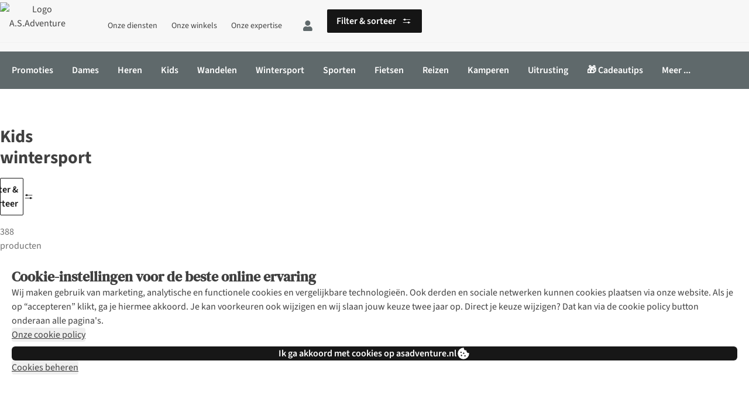

--- FILE ---
content_type: text/css
request_url: https://www.asadventure.nl/application-resource/andes/5.31.2/asadventure.css
body_size: 34407
content:
/*! tailwindcss v4.1.8 | MIT License | https://tailwindcss.com */@font-face{font-display:swap;font-family:"dm serif display";font-style:normal;font-weight:400;src:url(https://cdn.yonderland.com/andes/1.4.0/fonts/dm-serif-text/DMSerifText-Regular-subset.woff2) format("woff2"),url(https://cdn.yonderland.com/andes/1.4.0/fonts/dm-serif-text/DMSerifText-Regular-subset.zopfli.woff) format("woff"),url(https://cdn.yonderland.com/andes/1.4.0/fonts/dm-serif-text/DMSerifText-Regular-subset.ttf) format("truetype");unicode-range:u+0-ff,u+131,u+152,u+153,u+2bb,u+2bc,u+2c6,u+2da,u+2dc,u+2000-206f,u+2074,u+20ac,u+2122,u+2191,u+2193,u+2212,u+2215,u+feff,u+fffd}@font-face{font-display:swap;font-family:source sans\ 3;font-style:normal;font-weight:200 900;src:url(https://cdn.yonderland.com/andes/1.4.0/fonts/source-sans-3/source-sans-3-latin-ext-wght-normal.woff2) format("woff2-variations");unicode-range:u+0100-02af,u+0304,u+0308,u+0329,u+1e00-1e9f,u+1ef2-1eff,u+2020,u+20a0-20ab,u+20ad-20c0,u+2113,u+2c60-2c7f,u+a720-a7ff}@font-face{font-display:swap;font-family:source sans\ 3;font-style:normal;font-weight:200 900;src:url(https://cdn.yonderland.com/andes/1.4.0/fonts/source-sans-3/source-sans-3-latin-wght-normal.woff2) format("woff2-variations");unicode-range:u+00??,u+0131,u+0152-0153,u+02bb-02bc,u+02c6,u+02da,u+02dc,u+0304,u+0308,u+0329,u+2000-206f,u+2074,u+20ac,u+2122,u+2191,u+2193,u+2212,u+2215,u+feff,u+fffd}:root{--colors-brand-colors-asadventure-as-green-500:#70b765;--colors-brand-colors-asadventure-as-red-500:#b41e09;--colors-brand-colors-asadventure-asa-green-100:#aee9d3;--colors-brand-colors-asadventure-asa-green-50:#d9f4e9;--colors-brand-colors-asadventure-asa-green-500:#376253;--colors-brand-colors-asadventure-asa-green-900:#101a16;--colors-brand-colors-yonderland-yonderland-green-50:#f0f4f1;--colors-brand-colors-yonderland-yonderland-green-600:#506c55;--colors-brand-colors-yonderland-yonderland-purple-100:#beb7f1;--colors-brand-colors-yonderland-yonderland-purple-50:#e1ddf8;--colors-brand-colors-yonderland-yonderland-purple-500:#201274;--colors-brand-colors-yonderland-yonderland-purple-700:#0d082b;--colors-brand-colors-yonderland-yonderland-red-500:#f74f4f;--colors-feedback-colors-blue-300:#93c5fd;--colors-feedback-colors-blue-50:#eff6ff;--colors-feedback-colors-blue-600:#2563eb;--colors-feedback-colors-blue-700:#1d4ed8;--colors-feedback-colors-green-50:#f0fdf4;--colors-feedback-colors-green-700:#15803d;--colors-feedback-colors-orange-50:#fff7ed;--colors-feedback-colors-orange-700:#c2410c;--colors-feedback-colors-red-50:#fef2f2;--colors-feedback-colors-red-700:#b91c1c;--colors-feedback-colors-yellow-700:#a16207;--colors-neutrals-base-true-white:#fff;--colors-neutrals-greys-neutral-100:#f5f5f5;--colors-neutrals-greys-neutral-50:#fafafa;--colors-neutrals-greys-neutral-500:#707070;--colors-neutrals-greys-neutral-700:#404040;--colors-neutrals-greys-neutral-900:#171717;--colors-neutrals-greys-warm-200:#e7e5e4;--colors-neutrals-opacity-colors-dark-20:#17171733;--colors-neutrals-opacity-colors-dark-40:#17171766;--asadventure-colors-brand-colors-brand-accent-2-asadventure:var(--colors-brand-colors-asadventure-as-green-500);--asadventure-colors-brand-colors-brand-asadventure:var(--colors-brand-colors-asadventure-asa-green-500);--asadventure-colors-brand-colors-brand-commercial-asadventure:var(--colors-brand-colors-asadventure-as-red-500);--asadventure-colors-brand-colors-brand-dark-asadventure:var(--colors-brand-colors-asadventure-asa-green-900);--asadventure-colors-brand-colors-brand-light-primary-asadventure:var(--colors-brand-colors-asadventure-asa-green-50);--asadventure-colors-brand-colors-brand-light-secondary-asadventure:var(--colors-brand-colors-asadventure-asa-green-100);--global-colors-feedback-error:var(--colors-feedback-colors-red-700);--global-colors-feedback-error-light:var(--colors-feedback-colors-red-50);--global-colors-feedback-focus:var(--colors-feedback-colors-yellow-700);--global-colors-feedback-informative:var(--colors-feedback-colors-blue-600);--global-colors-feedback-informative-dark:var(--colors-feedback-colors-blue-700);--global-colors-feedback-informative-light:var(--colors-feedback-colors-blue-50);--global-colors-feedback-informative-light-2:var(--colors-feedback-colors-blue-300);--global-colors-feedback-success:var(--colors-feedback-colors-green-700);--global-colors-feedback-success-light:var(--colors-feedback-colors-green-50);--global-colors-feedback-sustainability:var(--colors-brand-colors-yonderland-yonderland-green-600);--global-colors-feedback-sustainability-light:var(--colors-brand-colors-yonderland-yonderland-green-50);--global-colors-feedback-warning:var(--colors-feedback-colors-orange-700);--global-colors-feedback-warning-light:var(--colors-feedback-colors-orange-50);--global-colors-neutrals-dark-primary:var(--colors-neutrals-greys-neutral-900);--global-colors-neutrals-dark-secondary:var(--colors-neutrals-greys-neutral-700);--global-colors-neutrals-dark-tertiary:var(--colors-neutrals-greys-neutral-500);--global-colors-neutrals-light-primary:var(--colors-neutrals-base-true-white);--global-colors-neutrals-light-quartary:var(--colors-neutrals-greys-neutral-50);--global-colors-neutrals-light-secondary:var(--colors-neutrals-greys-neutral-100);--global-colors-neutrals-light-tertiary:var(--colors-neutrals-greys-warm-200);--global-colors-overlay-dark-primary:var(--colors-neutrals-opacity-colors-dark-20);--global-colors-overlay-dark-secondary:var(--colors-neutrals-opacity-colors-dark-40);--yonderland-colors-brand-colors-brand-accent-yonderland:var(--colors-brand-colors-yonderland-yonderland-red-500);--yonderland-colors-brand-colors-brand-commercial-yonderland:var(--colors-brand-colors-yonderland-yonderland-red-500);--yonderland-colors-brand-colors-brand-dark-yonderland:var(--colors-brand-colors-yonderland-yonderland-purple-700);--yonderland-colors-brand-colors-brand-light-primary-yonderland:var(--colors-brand-colors-yonderland-yonderland-purple-50);--yonderland-colors-brand-colors-brand-light-secondary-yonderland:var(--colors-brand-colors-yonderland-yonderland-purple-100);--yonderland-colors-brand-colors-brand-yonderland:var(--colors-brand-colors-yonderland-yonderland-purple-500);--colors-border-active:var(--yonderland-colors-brand-colors-brand-yonderland);--colors-border-brand:var(--yonderland-colors-brand-colors-brand-yonderland);--colors-content-active:var(--yonderland-colors-brand-colors-brand-yonderland);--colors-content-brand:var(--yonderland-colors-brand-colors-brand-yonderland);--colors-content-brand-disabled:var(--yonderland-colors-brand-colors-brand-light-secondary-yonderland);--colors-content-brand-hover:var(--yonderland-colors-brand-colors-brand-dark-yonderland);--colors-content-commercial:var(--yonderland-colors-brand-colors-brand-commercial-yonderland);--colors-content-on-brand-accent:var(--yonderland-colors-brand-colors-brand-accent-yonderland);--colors-surface-active:var(--yonderland-colors-brand-colors-brand-yonderland);--colors-surface-active-bg:var(--yonderland-colors-brand-colors-brand-light-primary-yonderland);--colors-surface-brand:var(--yonderland-colors-brand-colors-brand-yonderland);--colors-surface-brand-disabled:var(--yonderland-colors-brand-colors-brand-light-secondary-yonderland);--colors-surface-brand-hover:var(--yonderland-colors-brand-colors-brand-dark-yonderland);--colors-surface-commercial:var(--yonderland-colors-brand-colors-brand-commercial-yonderland);--colors-surface-commercial-2:var(--yonderland-colors-brand-colors-brand-yonderland);--fontFamily-fascia:"open sans",sans-serif;--colors-border-active:var(--asadventure-colors-brand-colors-brand-asadventure);--colors-border-brand:var(--asadventure-colors-brand-colors-brand-asadventure);--colors-border-dark:var(--global-colors-neutrals-dark-primary);--colors-border-error:var(--global-colors-feedback-error);--colors-border-focus:var(--global-colors-feedback-focus);--colors-border-inverse:var(--global-colors-neutrals-light-primary);--colors-border-neutral:var(--global-colors-neutrals-light-tertiary);--colors-border-neutral-hover:var(--global-colors-neutrals-dark-secondary);--colors-border-subtle:var(--global-colors-neutrals-light-quartary);--colors-content-active:var(--asadventure-colors-brand-colors-brand-asadventure);--colors-content-brand:var(--asadventure-colors-brand-colors-brand-asadventure);--colors-content-brand-disabled:var(--asadventure-colors-brand-colors-brand-light-secondary-asadventure);--colors-content-brand-hover:var(--asadventure-colors-brand-colors-brand-dark-asadventure);--colors-content-commercial:var(--asadventure-colors-brand-colors-brand-commercial-asadventure);--colors-content-emphasised:var(--global-colors-neutrals-dark-primary);--colors-content-emphasised-disabled:var(--global-colors-neutrals-dark-tertiary);--colors-content-error:var(--global-colors-feedback-error);--colors-content-informative:var(--global-colors-feedback-informative);--colors-content-informative-disabled:var(--global-colors-feedback-informative-light-2);--colors-content-informative-hover:var(--global-colors-feedback-informative-dark);--colors-content-inverse:var(--global-colors-neutrals-light-primary);--colors-content-inverse-disabled:var(--global-colors-neutrals-light-tertiary);--colors-content-neutral:var(--global-colors-neutrals-dark-secondary);--colors-content-neutral-disabled:var(--global-colors-neutrals-dark-tertiary);--colors-content-neutral-hover:var(--global-colors-neutrals-dark-primary);--colors-content-on-brand-accent:var(--asadventure-colors-brand-colors-brand-dark-asadventure);--colors-content-on-brand-neutral:var(--global-colors-neutrals-light-primary);--colors-content-on-commercial:var(--global-colors-neutrals-light-primary);--colors-content-on-media:var(--global-colors-neutrals-light-primary);--colors-content-quiet:var(--global-colors-neutrals-light-secondary);--colors-content-subtle:var(--global-colors-neutrals-dark-tertiary);--colors-content-subtle-disabled:var(--global-colors-neutrals-light-tertiary);--colors-content-subtle-hover:var(--global-colors-neutrals-dark-secondary);--colors-content-success:var(--global-colors-feedback-success);--colors-content-sustainability:var(--global-colors-feedback-sustainability);--colors-content-warning:var(--global-colors-feedback-warning);--colors-surface-active:var(--asadventure-colors-brand-colors-brand-asadventure);--colors-surface-active-bg:var(--asadventure-colors-brand-colors-brand-light-primary-asadventure);--colors-surface-brand:var(--asadventure-colors-brand-colors-brand-asadventure);--colors-surface-brand-disabled:var(--asadventure-colors-brand-colors-brand-light-secondary-asadventure);--colors-surface-brand-hover:var(--asadventure-colors-brand-colors-brand-dark-asadventure);--colors-surface-commercial:var(--asadventure-colors-brand-colors-brand-commercial-asadventure);--colors-surface-commercial-2:var(--asadventure-colors-brand-colors-brand-accent-2-asadventure);--colors-surface-dark:var(--global-colors-neutrals-dark-primary);--colors-surface-dark-disabled:var(--global-colors-neutrals-dark-tertiary);--colors-surface-dark-hover:var(--global-colors-neutrals-dark-secondary);--colors-surface-error:var(--global-colors-feedback-error);--colors-surface-error-bg:var(--global-colors-feedback-error-light);--colors-surface-informative:var(--global-colors-feedback-informative);--colors-surface-informative-bg:var(--global-colors-feedback-informative-light);--colors-surface-neutral:var(--global-colors-neutrals-light-primary);--colors-surface-neutral-disabled:var(--global-colors-neutrals-light-secondary);--colors-surface-neutral-hover:var(--global-colors-neutrals-light-secondary);--colors-surface-opacity-dark:var(--global-colors-overlay-dark-primary);--colors-surface-opacity-dark-hover:var(--global-colors-overlay-dark-secondary);--colors-surface-quiet:var(--global-colors-neutrals-light-secondary);--colors-surface-quiet-2:var(--global-colors-neutrals-light-tertiary);--colors-surface-quiet-3:var(--global-colors-neutrals-light-quartary);--colors-surface-quiet-hover:var(--global-colors-neutrals-light-tertiary);--colors-surface-quiet-hover-2:var(--global-colors-neutrals-dark-tertiary);--colors-surface-success:var(--global-colors-feedback-success);--colors-surface-success-bg:var(--global-colors-feedback-success-light);--colors-surface-sustainability:var(--global-colors-feedback-sustainability);--colors-surface-sustainability-bg:var(--global-colors-feedback-sustainability-light);--colors-surface-warning:var(--global-colors-feedback-warning);--colors-surface-warning-bg:var(--global-colors-feedback-warning-light);--fontFamily-fascia:"dm serif display",sans-serif;--fontFamily-functional:"source sans 3",sans-serif}@layer theme, base, components, utilities;*,:after,:before{border-color:currentColor;box-sizing:border-box}:after,:before{--tw-content:"";border-style:solid;border-width:0}:host,html{-webkit-text-size-adjust:100%;font-family:var(--fontFamily-functional);font-feature-settings:normal;font-variation-settings:normal;line-height:1.5;-moz-tab-size:4;tab-size:4;-webkit-tap-highlight-color:transparent}body{line-height:inherit;margin:0}hr{border-top-width:1px;color:inherit;height:0}abbr:where([title]){text-decoration:underline dotted}h1,h2,h3,h4,h5,h6{font-size:inherit;font-weight:inherit}a{color:inherit;text-decoration:inherit}b,strong{font-weight:600}code,kbd,pre,samp{font-family:ui-monospace,SFMono-Regular,Menlo,Monaco,Consolas,Liberation Mono;font-feature-settings:normal;font-size:1em;font-variation-settings:normal}small{font-size:80%}sub,sup{font-size:75%;line-height:0;position:relative;vertical-align:baseline}sub{bottom:-.25em}sup{top:-.5em}table{text-indent:0}button,input,optgroup,select,textarea{border-radius:inherit;border-style:solid;border-width:0;color:inherit;font-family:inherit;font-feature-settings:inherit;font-size:100%;font-variation-settings:inherit;font-weight:inherit;letter-spacing:inherit;line-height:inherit;margin:0;padding:0}button,select{text-transform:none}button,input:where([type=button]),input:where([type=reset]),input:where([type=submit]){background-color:transparent;background-image:none}:-moz-ui-invalid{box-shadow:none}progress{vertical-align:baseline}::-webkit-inner-spin-button,::-webkit-outer-spin-button{height:auto}[type=search]{outline-offset:-2px}::-webkit-search-decoration{-webkit-appearance:none}::-webkit-file-upload-button{-webkit-appearance:button;font:inherit}summary{display:list-item}blockquote,dd,dl,fieldset,figure,h1,h2,h3,h4,h5,h6,hr,p,pre{margin:0}fieldset,legend,menu{padding:0}menu{list-style:none;margin:0}dialog{padding:0}textarea{resize:vertical}input::placeholder,textarea::placeholder{color:#9ca3af;opacity:1}[role=button],button{cursor:pointer}:disabled{cursor:default}audio,canvas,embed,iframe,img,object,svg,video{display:block}img,video{height:auto;max-width:100%}[hidden]{display:none}:host,:root{--a-color-yellow-600:oklch(68.1% 0.162 75.834);--a-color-neutral-50:oklch(98.5% 0 0);--a-color-neutral-100:oklch(97% 0 0);--a-color-neutral-200:oklch(92.2% 0 0);--a-color-neutral-300:oklch(87% 0 0);--a-color-neutral-400:oklch(70.8% 0 0);--a-color-neutral-500:oklch(55.6% 0 0);--a-color-neutral-600:oklch(43.9% 0 0);--a-color-neutral-700:oklch(37.1% 0 0);--a-color-neutral-800:oklch(26.9% 0 0);--a-color-neutral-900:oklch(20.5% 0 0);--a-color-black:#000;--a-color-white:#fff;--a-spacing:0.25rem;--a-text-xs:0.75rem;--a-text-xs--line-height:1.33333;--a-text-sm:0.875rem;--a-text-sm--line-height:1.42857;--a-text-base:1rem;--a-text-base--line-height:1.5;--a-text-lg:1.125rem;--a-text-lg--line-height:1.55556;--a-text-xl:1.25rem;--a-text-xl--line-height:1.4;--a-text-2xl:1.5rem;--a-text-2xl--line-height:1.33333;--a-text-3xl:1.875rem;--a-text-3xl--line-height:1.2;--a-text-4xl:2.25rem;--a-text-4xl--line-height:1.11111;--a-text-5xl:3rem;--a-text-5xl--line-height:1;--a-text-6xl:3.75rem;--a-text-6xl--line-height:1;--a-font-weight-normal:400;--a-font-weight-semibold:600;--a-font-weight-bold:700;--a-tracking-wider:0.05em;--a-radius-xs:0.125rem;--a-radius-sm:0.25rem;--a-radius-md:0.375rem;--a-radius-lg:0.5rem;--a-radius-xl:0.75rem;--a-ease-out:cubic-bezier(0,0,0.2,1);--a-ease-in-out:cubic-bezier(0.4,0,0.2,1);--a-animate-pulse:pulse 2s cubic-bezier(0.4,0,0.6,1) infinite;--a-animate-bounce:bounce 1s infinite;--a-blur-xs:4px}.a\:\@container{container-type:inline-size}.a\:pointer-events-none{pointer-events:none}.a\:invisible{visibility:hidden}.a\:sr-only{height:1px;margin:-1px;overflow:hidden;padding:0;position:absolute;width:1px;clip:rect(0,0,0,0);border-width:0;white-space:nowrap}.a\:absolute{position:absolute}.a\:fixed{position:fixed}.a\:relative{position:relative}.a\:sticky{position:sticky}.a\:inset-0{inset:calc(var(--a-spacing)*0)}.a\:inset-x-0{inset-inline:calc(var(--a-spacing)*0)}.a\:-top-\[100\%\]{top:-100%}.a\:top-0{top:calc(var(--a-spacing)*0)}.a\:top-0\.75{top:calc(var(--a-spacing)*.75)}.a\:top-2{top:calc(var(--a-spacing)*2)}.a\:top-4{top:calc(var(--a-spacing)*4)}.a\:right-0{right:calc(var(--a-spacing)*0)}.a\:right-2{right:calc(var(--a-spacing)*2)}.a\:right-3{right:calc(var(--a-spacing)*3)}.a\:bottom-0{bottom:calc(var(--a-spacing)*0)}.a\:bottom-5{bottom:calc(var(--a-spacing)*5)}.a\:bottom-6{bottom:calc(var(--a-spacing)*6)}.a\:left-0{left:calc(var(--a-spacing)*0)}.a\:left-3{left:calc(var(--a-spacing)*3)}.a\:grid-cols-stack{grid-template-areas:"stack";>*{grid-area:stack;z-index:1}}.a\:z-0{z-index:0}.a\:z-1{z-index:1}.a\:z-10{z-index:10}.a\:z-500{z-index:500}.a\:z-510{z-index:510}.a\:z-bottomsheet{z-index:540}.a\:z-header{z-index:500}.a\:z-modal{z-index:550}.a\:z-overlay{z-index:520}.a\:z-popover{z-index:990}.a\:z-scan{z-index:600}.a\:z-sidebar{z-index:530}.a\:z-snackbar{z-index:560}.a\:z-sticky{z-index:510}.a\:z-tooltip{z-index:9999}.a\:order-1{order:1}.a\:order-2{order:2}.a\:order-3{order:3}.a\:order-5{order:5}.a\:grid-container{--gap:1.25rem;--full:minmax(0,1fr);--content-width:100%;--content:calc(var(--content-width) - var(--gap)*2);--expanded:minmax(0,var(--gap));display:grid;grid-template-columns:[full-start] var(--full) [expanded-start] var(--expanded) [content-start] var(--content) [content-end] var(--expanded) [expanded-end] var(--full) [full-end];@media (min-width:768px){--gap:1.5rem}@media (min-width:1024px){--gap:0.75rem;--content-width:1232px;--content:min(var(--content-width),100% - var(--gap) * 4)}@media (min-width:1280px){--gap:1rem;--content-width:1336px}@media (min-width:1536px){--gap:2rem}&>*{grid-column:content}& .a\:grid-container>*,.a\:grid-container &>*{grid-column:full}& .grid-full .a\:grid-container>*,.a\:grid-container .grid-full &>*{grid-column:content}& .grid-full .a\:grid-container .a\:grid-container>*,.a\:grid-container .grid-full & .a\:grid-container>*,.a\:grid-container .grid-full .a\:grid-container &>*{grid-column:full}}.a\:\!grid-full{grid-column:full!important;.grid-container & .grid-container>*{grid-column:content!important}.grid-container & .grid-container .grid-container>*{grid-column:full!important}}.a\:grid-full{grid-column:full;.grid-container & .grid-container>*{grid-column:content}.grid-container & .grid-container .grid-container>*{grid-column:full}}.a\:\!grid-content{grid-column:content!important}.a\:\!grid-expanded{grid-column:expanded!important}.a\:col-span-1{grid-column:span 1/span 1}.a\:col-span-2{grid-column:span 2/span 2}.a\:col-span-3{grid-column:span 3/span 3}.a\:col-span-4{grid-column:span 4/span 4}.a\:col-span-5{grid-column:span 5/span 5}.a\:col-span-6{grid-column:span 6/span 6}.a\:col-span-7{grid-column:span 7/span 7}.a\:col-span-8{grid-column:span 8/span 8}.a\:col-span-9{grid-column:span 9/span 9}.a\:col-span-10{grid-column:span 10/span 10}.a\:col-span-11{grid-column:span 11/span 11}.a\:col-span-12{grid-column:span 12/span 12}.a\:col-span-full{grid-column:1/-1}.a\:grid-content{grid-column:content}.a\:grid-expanded{grid-column:expanded}.a\:col-start-1{grid-column-start:1}.a\:col-start-2{grid-column-start:2}.a\:col-start-3{grid-column-start:3}.a\:col-start-4{grid-column-start:4}.a\:col-start-5{grid-column-start:5}.a\:col-start-6{grid-column-start:6}.a\:col-start-7{grid-column-start:7}.a\:col-start-8{grid-column-start:8}.a\:col-start-9{grid-column-start:9}.a\:col-start-10{grid-column-start:10}.a\:col-start-11{grid-column-start:11}.a\:col-start-12{grid-column-start:12}.a\:col-end-1{grid-column-end:1}.a\:col-end-2{grid-column-end:2}.a\:col-end-3{grid-column-end:3}.a\:col-end-4{grid-column-end:4}.a\:col-end-5{grid-column-end:5}.a\:col-end-6{grid-column-end:6}.a\:col-end-7{grid-column-end:7}.a\:col-end-8{grid-column-end:8}.a\:col-end-9{grid-column-end:9}.a\:col-end-10{grid-column-end:10}.a\:col-end-11{grid-column-end:11}.a\:col-end-12{grid-column-end:12}.a\:row-span-1{grid-row:span 1/span 1}.a\:row-span-2{grid-row:span 2/span 2}.a\:row-span-3{grid-row:span 3/span 3}.a\:row-span-4{grid-row:span 4/span 4}.a\:row-span-5{grid-row:span 5/span 5}.a\:row-span-6{grid-row:span 6/span 6}.a\:row-span-7{grid-row:span 7/span 7}.a\:row-span-8{grid-row:span 8/span 8}.a\:row-span-9{grid-row:span 9/span 9}.a\:row-span-10{grid-row:span 10/span 10}.a\:row-span-11{grid-row:span 11/span 11}.a\:row-span-12{grid-row:span 12/span 12}.a\:row-span-full{grid-row:1/-1}.a\:row-start-1{grid-row-start:1}.a\:row-start-2{grid-row-start:2}.a\:row-start-3{grid-row-start:3}.a\:row-start-4{grid-row-start:4}.a\:row-start-5{grid-row-start:5}.a\:row-start-6{grid-row-start:6}.a\:row-start-7{grid-row-start:7}.a\:row-start-8{grid-row-start:8}.a\:row-start-9{grid-row-start:9}.a\:row-start-10{grid-row-start:10}.a\:row-start-11{grid-row-start:11}.a\:row-start-12{grid-row-start:12}.a\:row-end-1{grid-row-end:1}.a\:row-end-2{grid-row-end:2}.a\:row-end-3{grid-row-end:3}.a\:row-end-4{grid-row-end:4}.a\:row-end-5{grid-row-end:5}.a\:row-end-6{grid-row-end:6}.a\:row-end-7{grid-row-end:7}.a\:row-end-8{grid-row-end:8}.a\:row-end-9{grid-row-end:9}.a\:row-end-10{grid-row-end:10}.a\:row-end-11{grid-row-end:11}.a\:row-end-12{grid-row-end:12}.a\:container{width:100%;@media (width >= 640px){max-width:640px}@media (width >= 768px){max-width:768px}@media (width >= 1024px){max-width:1024px}@media (width >= 1280px){max-width:1280px}@media (width >= 1536px){max-width:1536px}@media (width >= 1920px){max-width:1920px}}.a\:-m-2{margin:calc(var(--a-spacing)*-2)}.a\:-m-4{margin:calc(var(--a-spacing)*-4)}.a\:-m-5{margin:calc(var(--a-spacing)*-5)}.a\:-m-6{margin:calc(var(--a-spacing)*-6)}.a\:-m-8{margin:calc(var(--a-spacing)*-8)}.a\:m-0{margin:calc(var(--a-spacing)*0)}.a\:m-0\.5{margin:calc(var(--a-spacing)*.5)}.a\:m-1{margin:calc(var(--a-spacing)*1)}.a\:m-2{margin:calc(var(--a-spacing)*2)}.a\:m-3{margin:calc(var(--a-spacing)*3)}.a\:m-4{margin:calc(var(--a-spacing)*4)}.a\:m-5{margin:calc(var(--a-spacing)*5)}.a\:m-6{margin:calc(var(--a-spacing)*6)}.a\:m-7{margin:calc(var(--a-spacing)*7)}.a\:m-8{margin:calc(var(--a-spacing)*8)}.a\:m-9{margin:calc(var(--a-spacing)*9)}.a\:m-10{margin:calc(var(--a-spacing)*10)}.a\:m-11{margin:calc(var(--a-spacing)*11)}.a\:m-12{margin:calc(var(--a-spacing)*12)}.a\:m-auto{margin:auto}.a\:-mx-6{margin-inline:calc(var(--a-spacing)*-6)}.a\:-mx-8{margin-inline:calc(var(--a-spacing)*-8)}.a\:mx-auto{margin-inline:auto}.a\:my-1{margin-block:calc(var(--a-spacing)*1)}.a\:-ms-2{margin-inline-start:calc(var(--a-spacing)*-2)}.a\:-ms-4{margin-inline-start:calc(var(--a-spacing)*-4)}.a\:-ms-5{margin-inline-start:calc(var(--a-spacing)*-5)}.a\:-ms-6{margin-inline-start:calc(var(--a-spacing)*-6)}.a\:-ms-8{margin-inline-start:calc(var(--a-spacing)*-8)}.a\:ms-0{margin-inline-start:calc(var(--a-spacing)*0)}.a\:ms-0\.5{margin-inline-start:calc(var(--a-spacing)*.5)}.a\:ms-1{margin-inline-start:calc(var(--a-spacing)*1)}.a\:ms-2{margin-inline-start:calc(var(--a-spacing)*2)}.a\:ms-3{margin-inline-start:calc(var(--a-spacing)*3)}.a\:ms-4{margin-inline-start:calc(var(--a-spacing)*4)}.a\:ms-5{margin-inline-start:calc(var(--a-spacing)*5)}.a\:ms-6{margin-inline-start:calc(var(--a-spacing)*6)}.a\:ms-7{margin-inline-start:calc(var(--a-spacing)*7)}.a\:ms-8{margin-inline-start:calc(var(--a-spacing)*8)}.a\:ms-9{margin-inline-start:calc(var(--a-spacing)*9)}.a\:ms-10{margin-inline-start:calc(var(--a-spacing)*10)}.a\:ms-11{margin-inline-start:calc(var(--a-spacing)*11)}.a\:ms-12{margin-inline-start:calc(var(--a-spacing)*12)}.a\:ms-auto{margin-inline-start:auto}.a\:-me-2{margin-inline-end:calc(var(--a-spacing)*-2)}.a\:-me-4{margin-inline-end:calc(var(--a-spacing)*-4)}.a\:-me-5{margin-inline-end:calc(var(--a-spacing)*-5)}.a\:-me-6{margin-inline-end:calc(var(--a-spacing)*-6)}.a\:-me-8{margin-inline-end:calc(var(--a-spacing)*-8)}.a\:me-0{margin-inline-end:calc(var(--a-spacing)*0)}.a\:me-0\.5{margin-inline-end:calc(var(--a-spacing)*.5)}.a\:me-1{margin-inline-end:calc(var(--a-spacing)*1)}.a\:me-2{margin-inline-end:calc(var(--a-spacing)*2)}.a\:me-3{margin-inline-end:calc(var(--a-spacing)*3)}.a\:me-4{margin-inline-end:calc(var(--a-spacing)*4)}.a\:me-5{margin-inline-end:calc(var(--a-spacing)*5)}.a\:me-6{margin-inline-end:calc(var(--a-spacing)*6)}.a\:me-7{margin-inline-end:calc(var(--a-spacing)*7)}.a\:me-8{margin-inline-end:calc(var(--a-spacing)*8)}.a\:me-9{margin-inline-end:calc(var(--a-spacing)*9)}.a\:me-10{margin-inline-end:calc(var(--a-spacing)*10)}.a\:me-11{margin-inline-end:calc(var(--a-spacing)*11)}.a\:me-12{margin-inline-end:calc(var(--a-spacing)*12)}.a\:me-auto{margin-inline-end:auto}.a\:-mt-2{margin-top:calc(var(--a-spacing)*-2)}.a\:-mt-4{margin-top:calc(var(--a-spacing)*-4)}.a\:-mt-16{margin-top:calc(var(--a-spacing)*-16)}.a\:mt-0{margin-top:calc(var(--a-spacing)*0)}.a\:mt-0\.5{margin-top:calc(var(--a-spacing)*.5)}.a\:mt-1{margin-top:calc(var(--a-spacing)*1)}.a\:mt-2{margin-top:calc(var(--a-spacing)*2)}.a\:mt-3{margin-top:calc(var(--a-spacing)*3)}.a\:mt-4{margin-top:calc(var(--a-spacing)*4)}.a\:mt-5{margin-top:calc(var(--a-spacing)*5)}.a\:mt-6{margin-top:calc(var(--a-spacing)*6)}.a\:mt-7{margin-top:calc(var(--a-spacing)*7)}.a\:mt-8{margin-top:calc(var(--a-spacing)*8)}.a\:mt-9{margin-top:calc(var(--a-spacing)*9)}.a\:mt-10{margin-top:calc(var(--a-spacing)*10)}.a\:mt-11{margin-top:calc(var(--a-spacing)*11)}.a\:mt-12{margin-top:calc(var(--a-spacing)*12)}.a\:mt-13{margin-top:calc(var(--a-spacing)*13)}.a\:mt-14{margin-top:calc(var(--a-spacing)*14)}.a\:mt-15{margin-top:calc(var(--a-spacing)*15)}.a\:mt-16{margin-top:calc(var(--a-spacing)*16)}.a\:mt-17{margin-top:calc(var(--a-spacing)*17)}.a\:mt-18{margin-top:calc(var(--a-spacing)*18)}.a\:mt-19{margin-top:calc(var(--a-spacing)*19)}.a\:mt-20{margin-top:calc(var(--a-spacing)*20)}.a\:mt-21{margin-top:calc(var(--a-spacing)*21)}.a\:mt-22{margin-top:calc(var(--a-spacing)*22)}.a\:mt-23{margin-top:calc(var(--a-spacing)*23)}.a\:mt-24{margin-top:calc(var(--a-spacing)*24)}.a\:mt-25{margin-top:calc(var(--a-spacing)*25)}.a\:mt-26{margin-top:calc(var(--a-spacing)*26)}.a\:mt-27{margin-top:calc(var(--a-spacing)*27)}.a\:mt-28{margin-top:calc(var(--a-spacing)*28)}.a\:mt-29{margin-top:calc(var(--a-spacing)*29)}.a\:mt-30{margin-top:calc(var(--a-spacing)*30)}.a\:mt-31{margin-top:calc(var(--a-spacing)*31)}.a\:mt-32{margin-top:calc(var(--a-spacing)*32)}.a\:mt-\[-5px\]{margin-top:-5px}.a\:mt-\[1px\]{margin-top:1px}.a\:mr-1{margin-right:calc(var(--a-spacing)*1)}.a\:mr-2{margin-right:calc(var(--a-spacing)*2)}.a\:mb-0{margin-bottom:calc(var(--a-spacing)*0)}.a\:mb-1{margin-bottom:calc(var(--a-spacing)*1)}.a\:mb-2{margin-bottom:calc(var(--a-spacing)*2)}.a\:mb-3{margin-bottom:calc(var(--a-spacing)*3)}.a\:mb-4{margin-bottom:calc(var(--a-spacing)*4)}.a\:mb-5{margin-bottom:calc(var(--a-spacing)*5)}.a\:mb-6{margin-bottom:calc(var(--a-spacing)*6)}.a\:mb-7{margin-bottom:calc(var(--a-spacing)*7)}.a\:mb-8{margin-bottom:calc(var(--a-spacing)*8)}.a\:mb-9{margin-bottom:calc(var(--a-spacing)*9)}.a\:mb-10{margin-bottom:calc(var(--a-spacing)*10)}.a\:mb-11{margin-bottom:calc(var(--a-spacing)*11)}.a\:mb-12{margin-bottom:calc(var(--a-spacing)*12)}.a\:mb-13{margin-bottom:calc(var(--a-spacing)*13)}.a\:mb-14{margin-bottom:calc(var(--a-spacing)*14)}.a\:mb-20{margin-bottom:calc(var(--a-spacing)*20)}.a\:-ml-4{margin-left:calc(var(--a-spacing)*-4)}.a\:ml-2{margin-left:calc(var(--a-spacing)*2)}.a\:ml-4{margin-left:calc(var(--a-spacing)*4)}.a\:ml-auto{margin-left:auto}.a\:line-clamp-2{display:-webkit-box;overflow:hidden;-webkit-box-orient:vertical;-webkit-line-clamp:2}.a\:scrollbar-hidden{-ms-overflow-style:none;scrollbar-width:none;&::-webkit-scrollbar{display:none}}.a\:block{display:block}.a\:contents{display:contents}.a\:flex{display:flex}.a\:grid{display:grid}.a\:hidden{display:none}.a\:inline{display:inline}.a\:inline-block{display:inline-block}.a\:inline-flex{display:inline-flex}.a\:inline-grid{display:inline-grid}.a\:aspect-2\/3{aspect-ratio:2/3}.a\:aspect-3\/4{aspect-ratio:3/4}.a\:aspect-auto{aspect-ratio:auto}.a\:aspect-square{aspect-ratio:1/1}.a\:h-0\.5{height:calc(var(--a-spacing)*.5)}.a\:h-4{height:calc(var(--a-spacing)*4)}.a\:h-5{height:calc(var(--a-spacing)*5)}.a\:h-6{height:calc(var(--a-spacing)*6)}.a\:h-8{height:calc(var(--a-spacing)*8)}.a\:h-9{height:calc(var(--a-spacing)*9)}.a\:h-10{height:calc(var(--a-spacing)*10)}.a\:h-11{height:calc(var(--a-spacing)*11)}.a\:h-12{height:calc(var(--a-spacing)*12)}.a\:h-14{height:calc(var(--a-spacing)*14)}.a\:h-16{height:calc(var(--a-spacing)*16)}.a\:h-20{height:calc(var(--a-spacing)*20)}.a\:h-24{height:calc(var(--a-spacing)*24)}.a\:h-\[2px\]{height:2px}.a\:h-\[3px\]{height:3px}.a\:h-\[10px\]{height:10px}.a\:h-\[12px\]{height:12px}.a\:h-\[20px\]{height:20px}.a\:h-\[64px\]{height:64px}.a\:h-\[88px\]{height:88px}.a\:h-\[120px\]{height:120px}.a\:h-\[var\(--parallax-image-height\)\]{height:var(--parallax-image-height)}.a\:h-\[var\(--product-tile-height\)\]{height:var(--product-tile-height)}.a\:h-auto{height:auto}.a\:h-dvh{height:100dvh}.a\:h-fit{height:fit-content}.a\:h-full{height:100%}.a\:h-max{height:max-content}.a\:h-screen{height:100vh}.a\:max-h-4{max-height:calc(var(--a-spacing)*4)}.a\:max-h-80{max-height:calc(var(--a-spacing)*80)}.a\:max-h-\[90vh\]{max-height:90vh}.a\:max-h-bottom-sheet{max-height:80vh}.a\:max-h-dvh{max-height:100dvh}.a\:max-h-full{max-height:100%}.a\:max-h-slider-item{max-height:80vh}.a\:min-h-4{min-height:calc(var(--a-spacing)*4)}.a\:min-h-5{min-height:calc(var(--a-spacing)*5)}.a\:min-h-6{min-height:calc(var(--a-spacing)*6)}.a\:min-h-8{min-height:calc(var(--a-spacing)*8)}.a\:min-h-full{min-height:100%}.a\:w-1\/2{width:50%}.a\:w-2\/6{width:33.33333%}.a\:w-4{width:calc(var(--a-spacing)*4)}.a\:w-5{width:calc(var(--a-spacing)*5)}.a\:w-6{width:calc(var(--a-spacing)*6)}.a\:w-8{width:calc(var(--a-spacing)*8)}.a\:w-9{width:calc(var(--a-spacing)*9)}.a\:w-10{width:calc(var(--a-spacing)*10)}.a\:w-11{width:calc(var(--a-spacing)*11)}.a\:w-12{width:calc(var(--a-spacing)*12)}.a\:w-16{width:calc(var(--a-spacing)*16)}.a\:w-20{width:calc(var(--a-spacing)*20)}.a\:w-\[10px\]{width:10px}.a\:w-\[12px\]{width:12px}.a\:w-\[32px\]{width:32px}.a\:w-\[88px\]{width:88px}.a\:w-\[400px\]{width:400px}.a\:w-\[var\(--dialog-width\)\]{width:var(--dialog-width)}.a\:w-\[var\(--product-tile-width\)\]{width:var(--product-tile-width)}.a\:w-auto{width:auto}.a\:w-fit{width:fit-content}.a\:w-full{width:100%}.a\:w-max{width:max-content}.a\:w-px{width:1px}.a\:w-screen{width:100vw}.a\:w-sidebar{width:80vw}.a\:w-slider-item{width:85%}.a\:container{@media (width >= 640px){max-width:none}@media (width >= 1920px){max-width:1920px}}.a\:max-w-\[88px\]{max-width:88px}.a\:max-w-\[343px\]{max-width:343px}.a\:max-w-\[1400px\]{max-width:1400px}.a\:max-w-\[calc\(100\%_-_40px\)\]{max-width:calc(100% - 40px)}.a\:max-w-full{max-width:100%}.a\:max-w-none{max-width:none}.a\:max-w-tooltip{max-width:300px}.a\:min-w-0{min-width:calc(var(--a-spacing)*0)}.a\:min-w-6{min-width:calc(var(--a-spacing)*6)}.a\:min-w-\[14px\]{min-width:14px}.a\:min-w-full{min-width:100%}.a\:min-w-slider-item{min-width:85%}.a\:flex-1{flex:1}.a\:flex-auto{flex:auto}.a\:shrink-0{flex-shrink:0}.a\:shrink-1{flex-shrink:1}.a\:grow{flex-grow:1}.a\:grow-0{flex-grow:0}.a\:grow-1{flex-grow:1}.a\:basis-1{flex-basis:calc(var(--a-spacing)*1)}.a\:basis-1\/2{flex-basis:50%}.a\:basis-1\/3{flex-basis:33.33333%}.a\:basis-1\/4{flex-basis:25%}.a\:basis-2{flex-basis:calc(var(--a-spacing)*2)}.a\:basis-3{flex-basis:calc(var(--a-spacing)*3)}.a\:basis-\[var\(--carousel-slide-size\)\]{flex-basis:var(--carousel-slide-size)}.a\:basis-auto{flex-basis:auto}.a\:basis-full{flex-basis:100%}.a\:translate-y-0{--tw-translate-y:calc(var(--a-spacing)*0)}.a\:translate-y-0,.a\:translate-y-\[100\%\]{translate:var(--tw-translate-x) var(--tw-translate-y)}.a\:translate-y-\[100\%\]{--tw-translate-y:100%}.a\:rotate-180{rotate:180deg}.a\:transform{transform:var(--tw-rotate-x,) var(--tw-rotate-y,) var(--tw-rotate-z,) var(--tw-skew-x,) var(--tw-skew-y,)}.a\:animate-\[fade-in_200ms_ease-in-out_forwards\]{animation:fade-in .2s ease-in-out forwards}.a\:animate-backdrop-fade-in{animation:backdrop-fade-in .4s forwards}.a\:animate-backdrop-fade-out{animation:backdrop-fade-out .2s forwards}.a\:animate-bounce{animation:var(--a-animate-bounce)}.a\:animate-caret-blink{animation:fade-in 1s steps(1) infinite reverse}.a\:animate-heart-pulse{animation:heart-pulse .5s linear}.a\:animate-menu-item-waterfall{animation:menu-item-waterfall .55s .25s forwards}.a\:animate-menu-slide-in-left{animation:slide-in-left-right .35s ease-in-out forwards}.a\:animate-menu-slide-out-left{animation:slide-out-right-left .2s ease-out forwards}.a\:animate-pulse{animation:var(--a-animate-pulse)}.a\:animate-ripple{animation:ripple .25s linear}.a\:animate-ripple-translucent{animation:ripple-translucent .25s linear}.a\:animate-rotate{animation:rotate 1.3s linear infinite}.a\:animate-slide-down{animation:slide-down .15s linear forwards}.a\:animate-slide-in-left-right{animation:slide-in-left-right .35s linear}.a\:animate-slide-in-right-left{animation:slide-in-right-left .35s linear}.a\:animate-slide-out-left-right{animation:slide-out-left-right .25s linear}.a\:animate-slide-out-right-left{animation:slide-out-right-left .25s linear}.a\:animate-slide-up{animation:slide-up .25s linear}.a\:cursor-default{cursor:default}.a\:cursor-not-allowed{cursor:not-allowed}.a\:cursor-pointer{cursor:pointer}.a\:resize-none{resize:none}.a\:list-disc{list-style-type:disc}.a\:list-none{list-style-type:none}.a\:appearance-none{appearance:none}.a\:grid-cols-\(--grid-cols-input-otp\){grid-template-columns:var(--grid-cols-input-otp)}.a\:grid-cols-1{grid-template-columns:repeat(1,minmax(0,1fr))}.a\:grid-cols-2{grid-template-columns:repeat(2,minmax(0,1fr))}.a\:grid-cols-3{grid-template-columns:repeat(3,minmax(0,1fr))}.a\:grid-cols-4{grid-template-columns:repeat(4,minmax(0,1fr))}.a\:grid-cols-5{grid-template-columns:repeat(5,minmax(0,1fr))}.a\:grid-cols-6{grid-template-columns:repeat(6,minmax(0,1fr))}.a\:grid-cols-7{grid-template-columns:repeat(7,minmax(0,1fr))}.a\:grid-cols-8{grid-template-columns:repeat(8,minmax(0,1fr))}.a\:grid-cols-9{grid-template-columns:repeat(9,minmax(0,1fr))}.a\:grid-cols-10{grid-template-columns:repeat(10,minmax(0,1fr))}.a\:grid-cols-11{grid-template-columns:repeat(11,minmax(0,1fr))}.a\:grid-cols-12{grid-template-columns:repeat(12,minmax(0,1fr))}.a\:grid-cols-\[43px_48px_43px\]{grid-template-columns:43px 48px 43px}.a\:grid-cols-auto-1fr{grid-template-columns:auto 1fr}.a\:grid-cols-basket-overview{grid-template-columns:minmax(0,1fr) 400px}.a\:grid-cols-cart-item-content{grid-template-columns:84px auto}.a\:grid-cols-cart-item-total{grid-template-columns:auto max-content max-content}.a\:grid-cols-selection-card{grid-template-columns:var(--selection-card-cols)}.a\:grid-rows-\[0fr\]{grid-template-rows:0fr}.a\:grid-rows-\[1fr\]{grid-template-rows:1fr}.a\:grid-rows-\[44px\]{grid-template-rows:44px}.a\:flex-col{flex-direction:column}.a\:flex-col-reverse{flex-direction:column-reverse}.a\:flex-row{flex-direction:row}.a\:flex-row-reverse{flex-direction:row-reverse}.a\:flex-nowrap{flex-wrap:nowrap}.a\:flex-wrap{flex-wrap:wrap}.a\:content-baseline{align-content:baseline}.a\:content-between{align-content:space-between}.a\:content-center{align-content:center}.a\:content-end{align-content:flex-end}.a\:content-start{align-content:flex-start}.a\:content-stretch{align-content:stretch}.a\:items-baseline{align-items:baseline}.a\:items-center{align-items:center}.a\:items-end{align-items:flex-end}.a\:items-start{align-items:flex-start}.a\:items-stretch{align-items:stretch}.a\:justify-around{justify-content:space-around}.a\:justify-between{justify-content:space-between}.a\:justify-center{justify-content:center}.a\:justify-end{justify-content:flex-end}.a\:justify-start{justify-content:flex-start}.a\:justify-items-center{justify-items:center}.a\:gap-0{gap:calc(var(--a-spacing)*0)}.a\:gap-0\.5{gap:calc(var(--a-spacing)*.5)}.a\:gap-1{gap:calc(var(--a-spacing)*1)}.a\:gap-1\.5{gap:calc(var(--a-spacing)*1.5)}.a\:gap-2{gap:calc(var(--a-spacing)*2)}.a\:gap-3{gap:calc(var(--a-spacing)*3)}.a\:gap-4{gap:calc(var(--a-spacing)*4)}.a\:gap-5{gap:calc(var(--a-spacing)*5)}.a\:gap-6{gap:calc(var(--a-spacing)*6)}.a\:gap-7{gap:calc(var(--a-spacing)*7)}.a\:gap-8{gap:calc(var(--a-spacing)*8)}.a\:gap-9{gap:calc(var(--a-spacing)*9)}.a\:gap-10{gap:calc(var(--a-spacing)*10)}.a\:gap-11{gap:calc(var(--a-spacing)*11)}.a\:gap-12{gap:calc(var(--a-spacing)*12)}.a\:gap-13{gap:calc(var(--a-spacing)*13)}.a\:gap-14{gap:calc(var(--a-spacing)*14)}.a\:gap-15{gap:calc(var(--a-spacing)*15)}.a\:gap-16{gap:calc(var(--a-spacing)*16)}.a\:gap-17{gap:calc(var(--a-spacing)*17)}.a\:gap-18{gap:calc(var(--a-spacing)*18)}.a\:gap-19{gap:calc(var(--a-spacing)*19)}.a\:gap-20{gap:calc(var(--a-spacing)*20)}.a\:gap-x-0{column-gap:calc(var(--a-spacing)*0)}.a\:gap-x-0\.5{column-gap:calc(var(--a-spacing)*.5)}.a\:gap-x-1{column-gap:calc(var(--a-spacing)*1)}.a\:gap-x-1\.5{column-gap:calc(var(--a-spacing)*1.5)}.a\:gap-x-2{column-gap:calc(var(--a-spacing)*2)}.a\:gap-x-3{column-gap:calc(var(--a-spacing)*3)}.a\:gap-x-4{column-gap:calc(var(--a-spacing)*4)}.a\:gap-x-5{column-gap:calc(var(--a-spacing)*5)}.a\:gap-x-6{column-gap:calc(var(--a-spacing)*6)}.a\:gap-x-7{column-gap:calc(var(--a-spacing)*7)}.a\:gap-x-8{column-gap:calc(var(--a-spacing)*8)}.a\:gap-x-9{column-gap:calc(var(--a-spacing)*9)}.a\:gap-x-10{column-gap:calc(var(--a-spacing)*10)}.a\:gap-x-11{column-gap:calc(var(--a-spacing)*11)}.a\:gap-x-12{column-gap:calc(var(--a-spacing)*12)}.a\:gap-x-13{column-gap:calc(var(--a-spacing)*13)}.a\:gap-x-14{column-gap:calc(var(--a-spacing)*14)}.a\:gap-x-15{column-gap:calc(var(--a-spacing)*15)}.a\:gap-x-16{column-gap:calc(var(--a-spacing)*16)}.a\:gap-x-17{column-gap:calc(var(--a-spacing)*17)}.a\:gap-x-18{column-gap:calc(var(--a-spacing)*18)}.a\:gap-x-19{column-gap:calc(var(--a-spacing)*19)}.a\:gap-x-20{column-gap:calc(var(--a-spacing)*20)}.a\:gap-y-0{row-gap:calc(var(--a-spacing)*0)}.a\:gap-y-0\.5{row-gap:calc(var(--a-spacing)*.5)}.a\:gap-y-1{row-gap:calc(var(--a-spacing)*1)}.a\:gap-y-1\.5{row-gap:calc(var(--a-spacing)*1.5)}.a\:gap-y-2{row-gap:calc(var(--a-spacing)*2)}.a\:gap-y-3{row-gap:calc(var(--a-spacing)*3)}.a\:gap-y-4{row-gap:calc(var(--a-spacing)*4)}.a\:gap-y-5{row-gap:calc(var(--a-spacing)*5)}.a\:gap-y-6{row-gap:calc(var(--a-spacing)*6)}.a\:gap-y-7{row-gap:calc(var(--a-spacing)*7)}.a\:gap-y-8{row-gap:calc(var(--a-spacing)*8)}.a\:gap-y-9{row-gap:calc(var(--a-spacing)*9)}.a\:gap-y-10{row-gap:calc(var(--a-spacing)*10)}.a\:gap-y-11{row-gap:calc(var(--a-spacing)*11)}.a\:gap-y-12{row-gap:calc(var(--a-spacing)*12)}.a\:gap-y-13{row-gap:calc(var(--a-spacing)*13)}.a\:gap-y-14{row-gap:calc(var(--a-spacing)*14)}.a\:gap-y-15{row-gap:calc(var(--a-spacing)*15)}.a\:gap-y-16{row-gap:calc(var(--a-spacing)*16)}.a\:gap-y-17{row-gap:calc(var(--a-spacing)*17)}.a\:gap-y-18{row-gap:calc(var(--a-spacing)*18)}.a\:gap-y-19{row-gap:calc(var(--a-spacing)*19)}.a\:gap-y-20{row-gap:calc(var(--a-spacing)*20)}.a\:divide-y{:where(&>:not(:last-child)){--tw-divide-y-reverse:0;border-bottom-style:var(--tw-border-style);border-bottom-width:calc(1px*(1 - var(--tw-divide-y-reverse)));border-top-style:var(--tw-border-style);border-top-width:calc(1px*var(--tw-divide-y-reverse))}}.a\:divide-\(--colors-surface-quiet-3\){:where(&>:not(:last-child)){border-color:var(--colors-surface-quiet-3)}}.a\:self-baseline{align-self:baseline}.a\:self-center{align-self:center}.a\:self-end{align-self:flex-end}.a\:self-start{align-self:flex-start}.a\:self-stretch{align-self:stretch}.a\:justify-self-center{justify-self:center}.a\:justify-self-end{justify-self:flex-end}.a\:justify-self-start{justify-self:flex-start}.a\:justify-self-stretch{justify-self:stretch}.a\:truncate{overflow:hidden;text-overflow:ellipsis;white-space:nowrap}.a\:overflow-auto{overflow:auto}.a\:overflow-clip{overflow:clip}.a\:overflow-hidden{overflow:hidden}.a\:overflow-x-hidden{overflow-x:hidden}.a\:overflow-x-scroll{overflow-x:scroll}.a\:overflow-y-auto{overflow-y:auto}.a\:overflow-y-scroll{overflow-y:scroll}.a\:prose{p{margin-block-end:1rem;margin-block-start:1rem}strong{font-weight:600}a{border-radius:.25rem;text-decoration:underline;&:hover{background-color:var(--colors-surface-opacity-dark)}}>:first-child{margin-block-start:0}>:last-child{margin-block-end:0}}.a\:rounded{border-radius:.25rem}.a\:rounded-circle{border-radius:9999px}.a\:rounded-lg{border-radius:var(--a-radius-lg)}.a\:rounded-md{border-radius:var(--a-radius-md)}.a\:rounded-none{border-radius:0}.a\:rounded-sm{border-radius:var(--a-radius-sm)}.a\:rounded-xl{border-radius:var(--a-radius-xl)}.a\:rounded-s{border-end-start-radius:.25rem;border-start-start-radius:.25rem}.a\:rounded-s-md{border-end-start-radius:var(--a-radius-md);border-start-start-radius:var(--a-radius-md)}.a\:rounded-e-md{border-end-end-radius:var(--a-radius-md);border-start-end-radius:var(--a-radius-md)}.a\:rounded-t{border-top-left-radius:.25rem;border-top-right-radius:.25rem}.a\:rounded-t-\[20px\]{border-top-left-radius:20px;border-top-right-radius:20px}.a\:rounded-t-xs{border-top-left-radius:var(--a-radius-xs);border-top-right-radius:var(--a-radius-xs)}.a\:rounded-r-none{border-bottom-right-radius:0;border-top-right-radius:0}.a\:rounded-b-md{border-bottom-left-radius:var(--a-radius-md);border-bottom-right-radius:var(--a-radius-md)}.a\:border{border-style:var(--tw-border-style);border-width:1px}.a\:border-0{border-style:var(--tw-border-style);border-width:0}.a\:border-2,.a\:border-\[2px\]{border-style:var(--tw-border-style);border-width:2px}.a\:border-x{border-inline-style:var(--tw-border-style);border-inline-width:1px}.a\:border-s-0{border-inline-start-style:var(--tw-border-style);border-inline-start-width:0}.a\:border-s-2{border-inline-start-style:var(--tw-border-style);border-inline-start-width:2px}.a\:border-e-0{border-inline-end-style:var(--tw-border-style);border-inline-end-width:0}.a\:border-t{border-top-style:var(--tw-border-style);border-top-width:1px}.a\:border-r{border-right-style:var(--tw-border-style);border-right-width:1px}.a\:border-b{border-bottom-style:var(--tw-border-style);border-bottom-width:1px}.a\:border-b-0{border-bottom-style:var(--tw-border-style);border-bottom-width:0}.a\:border-l-2{border-left-style:var(--tw-border-style);border-left-width:2px}.a\:border-dashed{--tw-border-style:dashed;border-style:dashed}.a\:border-none{--tw-border-style:none;border-style:none}.a\:border-solid{--tw-border-style:solid;border-style:solid}.a\:border-black{border-color:var(--a-color-black)}.a\:border-border-active{border-color:var(--colors-border-active)}.a\:border-border-brand{border-color:var(--colors-border-brand)}.a\:border-border-dark{border-color:var(--colors-border-dark)}.a\:border-border-error{border-color:var(--colors-border-error)}.a\:border-border-inverse{border-color:var(--colors-border-inverse)}.a\:border-border-neutral{border-color:var(--colors-border-neutral)}.a\:border-border-subtle{border-color:var(--colors-border-subtle)}.a\:border-content-brand{border-color:var(--colors-content-brand)}.a\:border-neutral-200{border-color:var(--a-color-neutral-200)}.a\:border-neutral-300{border-color:var(--a-color-neutral-300)}.a\:border-neutral-500{border-color:var(--a-color-neutral-500)}.a\:border-transparent{border-color:transparent}.a\:border-x-border-active{border-inline-color:var(--colors-border-active)}.a\:border-t-border-neutral{border-top-color:var(--colors-border-neutral)}.a\:border-b-border-active{border-bottom-color:var(--colors-border-active)}.a\:border-l-border-active{border-left-color:var(--colors-border-active)}.a\:bg-border-error{background-color:var(--colors-border-error)}.a\:bg-content-brand{background-color:var(--colors-content-brand)}.a\:bg-content-error{background-color:var(--colors-content-error)}.a\:bg-content-informative{background-color:var(--colors-content-informative)}.a\:bg-content-subtle{background-color:var(--colors-content-subtle)}.a\:bg-content-success{background-color:var(--colors-content-success)}.a\:bg-content-sustainability{background-color:var(--colors-content-sustainability)}.a\:bg-content-warning{background-color:var(--colors-content-warning)}.a\:bg-neutral-50{background-color:var(--a-color-neutral-50)}.a\:bg-neutral-100{background-color:var(--a-color-neutral-100)}.a\:bg-neutral-300{background-color:var(--a-color-neutral-300)}.a\:bg-neutral-700{background-color:var(--a-color-neutral-700)}.a\:bg-neutral-800{background-color:var(--a-color-neutral-800)}.a\:bg-neutral-900{background-color:var(--a-color-neutral-900)}.a\:bg-surface-active{background-color:var(--colors-surface-active)}.a\:bg-surface-active-bg{background-color:var(--colors-surface-active-bg)}.a\:bg-surface-brand{background-color:var(--colors-surface-brand)}.a\:bg-surface-brand-disabled{background-color:var(--colors-surface-brand-disabled)}.a\:bg-surface-commercial{background-color:var(--colors-surface-commercial)}.a\:bg-surface-commercial-2{background-color:var(--colors-surface-commercial-2)}.a\:bg-surface-dark{background-color:var(--colors-surface-dark)}.a\:bg-surface-error-bg{background-color:var(--colors-surface-error-bg)}.a\:bg-surface-informative{background-color:var(--colors-surface-informative)}.a\:bg-surface-informative-bg{background-color:var(--colors-surface-informative-bg)}.a\:bg-surface-neutral{background-color:var(--colors-surface-neutral)}.a\:bg-surface-neutral-disabled{background-color:var(--colors-surface-neutral-disabled)}.a\:bg-surface-neutral-hover{background-color:var(--colors-surface-neutral-hover)}.a\:bg-surface-opacity-dark{background-color:var(--colors-surface-opacity-dark)}.a\:bg-surface-quiet{background-color:var(--colors-surface-quiet)}.a\:bg-surface-quiet-2{background-color:var(--colors-surface-quiet-2)}.a\:bg-surface-quiet-3{background-color:var(--colors-surface-quiet-3)}.a\:bg-surface-quiet-hover-2{background-color:var(--colors-surface-quiet-hover-2)}.a\:bg-surface-quiet\/70{background-color:var(--colors-surface-quiet);@supports (color:color-mix(in lab,red,red)){background-color:color-mix(in oklab,var(--colors-surface-quiet) 70%,transparent)}}.a\:bg-surface-success{background-color:var(--colors-surface-success)}.a\:bg-surface-success-bg{background-color:var(--colors-surface-success-bg)}.a\:bg-surface-sustainability{background-color:var(--colors-surface-sustainability)}.a\:bg-surface-sustainability-bg{background-color:var(--colors-surface-sustainability-bg)}.a\:bg-surface-warning-bg{background-color:var(--colors-surface-warning-bg)}.a\:bg-transparent{background-color:transparent}.a\:bg-white{background-color:var(--a-color-white)}.a\:fill-content-active{fill:var(--colors-content-active)}.a\:fill-content-brand{fill:var(--colors-content-brand)}.a\:fill-content-brand-disabled{fill:var(--colors-content-brand-disabled)}.a\:fill-content-brand-hover{fill:var(--colors-content-brand-hover)}.a\:fill-content-commercial{fill:var(--colors-content-commercial)}.a\:fill-content-emphasised{fill:var(--colors-content-emphasised)}.a\:fill-content-emphasised-disabled{fill:var(--colors-content-emphasised-disabled)}.a\:fill-content-error{fill:var(--colors-content-error)}.a\:fill-content-informative{fill:var(--colors-content-informative)}.a\:fill-content-informative-disabled{fill:var(--colors-content-informative-disabled)}.a\:fill-content-informative-hover{fill:var(--colors-content-informative-hover)}.a\:fill-content-inverse{fill:var(--colors-content-inverse)}.a\:fill-content-inverse-disabled{fill:var(--colors-content-inverse-disabled)}.a\:fill-content-neutral{fill:var(--colors-content-neutral)}.a\:fill-content-neutral-disabled{fill:var(--colors-content-neutral-disabled)}.a\:fill-content-neutral-hover{fill:var(--colors-content-neutral-hover)}.a\:fill-content-on-brand-accent{fill:var(--colors-content-on-brand-accent)}.a\:fill-content-on-brand-neutral{fill:var(--colors-content-on-brand-neutral)}.a\:fill-content-on-commercial{fill:var(--colors-content-on-commercial)}.a\:fill-content-on-media{fill:var(--colors-content-on-media)}.a\:fill-content-quiet{fill:var(--colors-content-quiet)}.a\:fill-content-subtle{fill:var(--colors-content-subtle)}.a\:fill-content-subtle-disabled{fill:var(--colors-content-subtle-disabled)}.a\:fill-content-subtle-hover{fill:var(--colors-content-subtle-hover)}.a\:fill-content-success{fill:var(--colors-content-success)}.a\:fill-content-sustainability{fill:var(--colors-content-sustainability)}.a\:fill-content-warning{fill:var(--colors-content-warning)}.a\:fill-current{fill:currentcolor}.a\:fill-surface-dark{fill:var(--colors-surface-dark)}.a\:fill-white{fill:var(--a-color-white)}.a\:object-contain{object-fit:contain}.a\:object-cover{object-fit:cover}.a\:object-top{object-position:top}.a\:p-0{padding:calc(var(--a-spacing)*0)}.a\:p-0\.5{padding:calc(var(--a-spacing)*.5)}.a\:p-1{padding:calc(var(--a-spacing)*1)}.a\:p-1\.5{padding:calc(var(--a-spacing)*1.5)}.a\:p-2{padding:calc(var(--a-spacing)*2)}.a\:p-3{padding:calc(var(--a-spacing)*3)}.a\:p-3\.5{padding:calc(var(--a-spacing)*3.5)}.a\:p-4{padding:calc(var(--a-spacing)*4)}.a\:p-5{padding:calc(var(--a-spacing)*5)}.a\:p-6{padding:calc(var(--a-spacing)*6)}.a\:p-7{padding:calc(var(--a-spacing)*7)}.a\:p-8{padding:calc(var(--a-spacing)*8)}.a\:p-9{padding:calc(var(--a-spacing)*9)}.a\:p-10{padding:calc(var(--a-spacing)*10)}.a\:p-11{padding:calc(var(--a-spacing)*11)}.a\:p-12{padding:calc(var(--a-spacing)*12)}.a\:p-13{padding:calc(var(--a-spacing)*13)}.a\:p-14{padding:calc(var(--a-spacing)*14)}.a\:p-15{padding:calc(var(--a-spacing)*15)}.a\:p-16{padding:calc(var(--a-spacing)*16)}.a\:p-17{padding:calc(var(--a-spacing)*17)}.a\:p-18{padding:calc(var(--a-spacing)*18)}.a\:p-19{padding:calc(var(--a-spacing)*19)}.a\:p-20{padding:calc(var(--a-spacing)*20)}.a\:p-21{padding:calc(var(--a-spacing)*21)}.a\:p-22{padding:calc(var(--a-spacing)*22)}.a\:p-23{padding:calc(var(--a-spacing)*23)}.a\:p-24{padding:calc(var(--a-spacing)*24)}.a\:p-25{padding:calc(var(--a-spacing)*25)}.a\:p-26{padding:calc(var(--a-spacing)*26)}.a\:p-27{padding:calc(var(--a-spacing)*27)}.a\:p-28{padding:calc(var(--a-spacing)*28)}.a\:p-29{padding:calc(var(--a-spacing)*29)}.a\:p-30{padding:calc(var(--a-spacing)*30)}.a\:p-31{padding:calc(var(--a-spacing)*31)}.a\:p-32{padding:calc(var(--a-spacing)*32)}.a\:p-33{padding:calc(var(--a-spacing)*33)}.a\:p-34{padding:calc(var(--a-spacing)*34)}.a\:p-35{padding:calc(var(--a-spacing)*35)}.a\:p-36{padding:calc(var(--a-spacing)*36)}.a\:p-37{padding:calc(var(--a-spacing)*37)}.a\:p-38{padding:calc(var(--a-spacing)*38)}.a\:p-39{padding:calc(var(--a-spacing)*39)}.a\:p-40{padding:calc(var(--a-spacing)*40)}.a\:p-\[3px\]{padding:3px}.a\:p-\[5px\]{padding:5px}.a\:p-\[7px\]{padding:7px}.a\:p-\[11px\]{padding:11px}.a\:p-\[15px\]{padding:15px}.a\:px-0{padding-inline:calc(var(--a-spacing)*0)}.a\:px-1{padding-inline:calc(var(--a-spacing)*1)}.a\:px-2{padding-inline:calc(var(--a-spacing)*2)}.a\:px-3{padding-inline:calc(var(--a-spacing)*3)}.a\:px-4{padding-inline:calc(var(--a-spacing)*4)}.a\:px-5{padding-inline:calc(var(--a-spacing)*5)}.a\:px-6{padding-inline:calc(var(--a-spacing)*6)}.a\:px-7{padding-inline:calc(var(--a-spacing)*7)}.a\:px-8{padding-inline:calc(var(--a-spacing)*8)}.a\:px-9{padding-inline:calc(var(--a-spacing)*9)}.a\:px-10{padding-inline:calc(var(--a-spacing)*10)}.a\:py-0{padding-block:calc(var(--a-spacing)*0)}.a\:py-0\.5{padding-block:calc(var(--a-spacing)*.5)}.a\:py-1{padding-block:calc(var(--a-spacing)*1)}.a\:py-1\.5{padding-block:calc(var(--a-spacing)*1.5)}.a\:py-2{padding-block:calc(var(--a-spacing)*2)}.a\:py-2\.5{padding-block:calc(var(--a-spacing)*2.5)}.a\:py-3{padding-block:calc(var(--a-spacing)*3)}.a\:py-3\.5{padding-block:calc(var(--a-spacing)*3.5)}.a\:py-4{padding-block:calc(var(--a-spacing)*4)}.a\:py-5{padding-block:calc(var(--a-spacing)*5)}.a\:py-6{padding-block:calc(var(--a-spacing)*6)}.a\:py-7{padding-block:calc(var(--a-spacing)*7)}.a\:py-8{padding-block:calc(var(--a-spacing)*8)}.a\:py-9{padding-block:calc(var(--a-spacing)*9)}.a\:py-10{padding-block:calc(var(--a-spacing)*10)}.a\:py-11{padding-block:calc(var(--a-spacing)*11)}.a\:py-12{padding-block:calc(var(--a-spacing)*12)}.a\:py-13{padding-block:calc(var(--a-spacing)*13)}.a\:py-14{padding-block:calc(var(--a-spacing)*14)}.a\:py-15{padding-block:calc(var(--a-spacing)*15)}.a\:py-16{padding-block:calc(var(--a-spacing)*16)}.a\:py-17{padding-block:calc(var(--a-spacing)*17)}.a\:py-18{padding-block:calc(var(--a-spacing)*18)}.a\:py-19{padding-block:calc(var(--a-spacing)*19)}.a\:py-20{padding-block:calc(var(--a-spacing)*20)}.a\:py-21{padding-block:calc(var(--a-spacing)*21)}.a\:py-22{padding-block:calc(var(--a-spacing)*22)}.a\:py-23{padding-block:calc(var(--a-spacing)*23)}.a\:py-24{padding-block:calc(var(--a-spacing)*24)}.a\:py-25{padding-block:calc(var(--a-spacing)*25)}.a\:py-26{padding-block:calc(var(--a-spacing)*26)}.a\:py-27{padding-block:calc(var(--a-spacing)*27)}.a\:py-28{padding-block:calc(var(--a-spacing)*28)}.a\:py-29{padding-block:calc(var(--a-spacing)*29)}.a\:py-30{padding-block:calc(var(--a-spacing)*30)}.a\:py-31{padding-block:calc(var(--a-spacing)*31)}.a\:py-32{padding-block:calc(var(--a-spacing)*32)}.a\:py-33{padding-block:calc(var(--a-spacing)*33)}.a\:py-34{padding-block:calc(var(--a-spacing)*34)}.a\:py-35{padding-block:calc(var(--a-spacing)*35)}.a\:py-36{padding-block:calc(var(--a-spacing)*36)}.a\:py-37{padding-block:calc(var(--a-spacing)*37)}.a\:py-38{padding-block:calc(var(--a-spacing)*38)}.a\:py-39{padding-block:calc(var(--a-spacing)*39)}.a\:py-40{padding-block:calc(var(--a-spacing)*40)}.a\:py-\[5px\]{padding-block:5px}.a\:py-\[9px\]{padding-block:9px}.a\:py-\[13px\]{padding-block:13px}.a\:\!ps-0{padding-inline-start:calc(var(--a-spacing)*0)!important}.a\:ps-0{padding-inline-start:calc(var(--a-spacing)*0)}.a\:ps-0\.5{padding-inline-start:calc(var(--a-spacing)*.5)}.a\:ps-1{padding-inline-start:calc(var(--a-spacing)*1)}.a\:ps-1\.5{padding-inline-start:calc(var(--a-spacing)*1.5)}.a\:ps-2{padding-inline-start:calc(var(--a-spacing)*2)}.a\:ps-2\.5{padding-inline-start:calc(var(--a-spacing)*2.5)}.a\:ps-3{padding-inline-start:calc(var(--a-spacing)*3)}.a\:ps-3\.5{padding-inline-start:calc(var(--a-spacing)*3.5)}.a\:ps-4{padding-inline-start:calc(var(--a-spacing)*4)}.a\:ps-5{padding-inline-start:calc(var(--a-spacing)*5)}.a\:ps-6{padding-inline-start:calc(var(--a-spacing)*6)}.a\:ps-7{padding-inline-start:calc(var(--a-spacing)*7)}.a\:ps-8{padding-inline-start:calc(var(--a-spacing)*8)}.a\:ps-9{padding-inline-start:calc(var(--a-spacing)*9)}.a\:ps-10{padding-inline-start:calc(var(--a-spacing)*10)}.a\:ps-11{padding-inline-start:calc(var(--a-spacing)*11)}.a\:ps-12{padding-inline-start:calc(var(--a-spacing)*12)}.a\:ps-13{padding-inline-start:calc(var(--a-spacing)*13)}.a\:ps-14{padding-inline-start:calc(var(--a-spacing)*14)}.a\:ps-15{padding-inline-start:calc(var(--a-spacing)*15)}.a\:ps-16{padding-inline-start:calc(var(--a-spacing)*16)}.a\:ps-17{padding-inline-start:calc(var(--a-spacing)*17)}.a\:ps-18{padding-inline-start:calc(var(--a-spacing)*18)}.a\:ps-19{padding-inline-start:calc(var(--a-spacing)*19)}.a\:ps-20{padding-inline-start:calc(var(--a-spacing)*20)}.a\:ps-21{padding-inline-start:calc(var(--a-spacing)*21)}.a\:ps-22{padding-inline-start:calc(var(--a-spacing)*22)}.a\:ps-23{padding-inline-start:calc(var(--a-spacing)*23)}.a\:ps-24{padding-inline-start:calc(var(--a-spacing)*24)}.a\:ps-25{padding-inline-start:calc(var(--a-spacing)*25)}.a\:ps-26{padding-inline-start:calc(var(--a-spacing)*26)}.a\:ps-27{padding-inline-start:calc(var(--a-spacing)*27)}.a\:ps-28{padding-inline-start:calc(var(--a-spacing)*28)}.a\:ps-29{padding-inline-start:calc(var(--a-spacing)*29)}.a\:ps-30{padding-inline-start:calc(var(--a-spacing)*30)}.a\:ps-31{padding-inline-start:calc(var(--a-spacing)*31)}.a\:ps-32{padding-inline-start:calc(var(--a-spacing)*32)}.a\:ps-33{padding-inline-start:calc(var(--a-spacing)*33)}.a\:ps-34{padding-inline-start:calc(var(--a-spacing)*34)}.a\:ps-35{padding-inline-start:calc(var(--a-spacing)*35)}.a\:ps-36{padding-inline-start:calc(var(--a-spacing)*36)}.a\:ps-37{padding-inline-start:calc(var(--a-spacing)*37)}.a\:ps-38{padding-inline-start:calc(var(--a-spacing)*38)}.a\:ps-39{padding-inline-start:calc(var(--a-spacing)*39)}.a\:ps-40{padding-inline-start:calc(var(--a-spacing)*40)}.a\:ps-\[12px\]{padding-inline-start:12px}.a\:ps-\[40px\]{padding-inline-start:40px}.a\:\!pe-0{padding-inline-end:calc(var(--a-spacing)*0)!important}.a\:pe-0{padding-inline-end:calc(var(--a-spacing)*0)}.a\:pe-0\.5{padding-inline-end:calc(var(--a-spacing)*.5)}.a\:pe-1{padding-inline-end:calc(var(--a-spacing)*1)}.a\:pe-1\.5{padding-inline-end:calc(var(--a-spacing)*1.5)}.a\:pe-2{padding-inline-end:calc(var(--a-spacing)*2)}.a\:pe-3{padding-inline-end:calc(var(--a-spacing)*3)}.a\:pe-3\.5{padding-inline-end:calc(var(--a-spacing)*3.5)}.a\:pe-4{padding-inline-end:calc(var(--a-spacing)*4)}.a\:pe-5{padding-inline-end:calc(var(--a-spacing)*5)}.a\:pe-6{padding-inline-end:calc(var(--a-spacing)*6)}.a\:pe-7{padding-inline-end:calc(var(--a-spacing)*7)}.a\:pe-8{padding-inline-end:calc(var(--a-spacing)*8)}.a\:pe-9{padding-inline-end:calc(var(--a-spacing)*9)}.a\:pe-10{padding-inline-end:calc(var(--a-spacing)*10)}.a\:pe-11{padding-inline-end:calc(var(--a-spacing)*11)}.a\:pe-12{padding-inline-end:calc(var(--a-spacing)*12)}.a\:pe-13{padding-inline-end:calc(var(--a-spacing)*13)}.a\:pe-14{padding-inline-end:calc(var(--a-spacing)*14)}.a\:pe-15{padding-inline-end:calc(var(--a-spacing)*15)}.a\:pe-16{padding-inline-end:calc(var(--a-spacing)*16)}.a\:pe-17{padding-inline-end:calc(var(--a-spacing)*17)}.a\:pe-18{padding-inline-end:calc(var(--a-spacing)*18)}.a\:pe-19{padding-inline-end:calc(var(--a-spacing)*19)}.a\:pe-20{padding-inline-end:calc(var(--a-spacing)*20)}.a\:pe-21{padding-inline-end:calc(var(--a-spacing)*21)}.a\:pe-22{padding-inline-end:calc(var(--a-spacing)*22)}.a\:pe-23{padding-inline-end:calc(var(--a-spacing)*23)}.a\:pe-24{padding-inline-end:calc(var(--a-spacing)*24)}.a\:pe-25{padding-inline-end:calc(var(--a-spacing)*25)}.a\:pe-26{padding-inline-end:calc(var(--a-spacing)*26)}.a\:pe-27{padding-inline-end:calc(var(--a-spacing)*27)}.a\:pe-28{padding-inline-end:calc(var(--a-spacing)*28)}.a\:pe-29{padding-inline-end:calc(var(--a-spacing)*29)}.a\:pe-30{padding-inline-end:calc(var(--a-spacing)*30)}.a\:pe-31{padding-inline-end:calc(var(--a-spacing)*31)}.a\:pe-32{padding-inline-end:calc(var(--a-spacing)*32)}.a\:pe-33{padding-inline-end:calc(var(--a-spacing)*33)}.a\:pe-34{padding-inline-end:calc(var(--a-spacing)*34)}.a\:pe-35{padding-inline-end:calc(var(--a-spacing)*35)}.a\:pe-36{padding-inline-end:calc(var(--a-spacing)*36)}.a\:pe-37{padding-inline-end:calc(var(--a-spacing)*37)}.a\:pe-38{padding-inline-end:calc(var(--a-spacing)*38)}.a\:pe-39{padding-inline-end:calc(var(--a-spacing)*39)}.a\:pe-40{padding-inline-end:calc(var(--a-spacing)*40)}.a\:pt-0{padding-top:calc(var(--a-spacing)*0)}.a\:pt-0\.5{padding-top:calc(var(--a-spacing)*.5)}.a\:pt-1{padding-top:calc(var(--a-spacing)*1)}.a\:pt-1\.5{padding-top:calc(var(--a-spacing)*1.5)}.a\:pt-2{padding-top:calc(var(--a-spacing)*2)}.a\:pt-3{padding-top:calc(var(--a-spacing)*3)}.a\:pt-3\.5{padding-top:calc(var(--a-spacing)*3.5)}.a\:pt-4{padding-top:calc(var(--a-spacing)*4)}.a\:pt-5{padding-top:calc(var(--a-spacing)*5)}.a\:pt-6{padding-top:calc(var(--a-spacing)*6)}.a\:pt-7{padding-top:calc(var(--a-spacing)*7)}.a\:pt-8{padding-top:calc(var(--a-spacing)*8)}.a\:pt-9{padding-top:calc(var(--a-spacing)*9)}.a\:pt-10{padding-top:calc(var(--a-spacing)*10)}.a\:pt-11{padding-top:calc(var(--a-spacing)*11)}.a\:pt-12{padding-top:calc(var(--a-spacing)*12)}.a\:pt-13{padding-top:calc(var(--a-spacing)*13)}.a\:pt-14{padding-top:calc(var(--a-spacing)*14)}.a\:pt-15{padding-top:calc(var(--a-spacing)*15)}.a\:pt-16{padding-top:calc(var(--a-spacing)*16)}.a\:pt-17{padding-top:calc(var(--a-spacing)*17)}.a\:pt-18{padding-top:calc(var(--a-spacing)*18)}.a\:pt-19{padding-top:calc(var(--a-spacing)*19)}.a\:pt-20{padding-top:calc(var(--a-spacing)*20)}.a\:pt-21{padding-top:calc(var(--a-spacing)*21)}.a\:pt-22{padding-top:calc(var(--a-spacing)*22)}.a\:pt-23{padding-top:calc(var(--a-spacing)*23)}.a\:pt-24{padding-top:calc(var(--a-spacing)*24)}.a\:pt-25{padding-top:calc(var(--a-spacing)*25)}.a\:pt-26{padding-top:calc(var(--a-spacing)*26)}.a\:pt-27{padding-top:calc(var(--a-spacing)*27)}.a\:pt-28{padding-top:calc(var(--a-spacing)*28)}.a\:pt-29{padding-top:calc(var(--a-spacing)*29)}.a\:pt-30{padding-top:calc(var(--a-spacing)*30)}.a\:pt-31{padding-top:calc(var(--a-spacing)*31)}.a\:pt-32{padding-top:calc(var(--a-spacing)*32)}.a\:pt-33{padding-top:calc(var(--a-spacing)*33)}.a\:pt-34{padding-top:calc(var(--a-spacing)*34)}.a\:pt-35{padding-top:calc(var(--a-spacing)*35)}.a\:pt-36{padding-top:calc(var(--a-spacing)*36)}.a\:pt-37{padding-top:calc(var(--a-spacing)*37)}.a\:pt-38{padding-top:calc(var(--a-spacing)*38)}.a\:pt-39{padding-top:calc(var(--a-spacing)*39)}.a\:pt-40{padding-top:calc(var(--a-spacing)*40)}.a\:pr-0{padding-right:calc(var(--a-spacing)*0)}.a\:pr-1{padding-right:calc(var(--a-spacing)*1)}.a\:pr-2{padding-right:calc(var(--a-spacing)*2)}.a\:pr-3{padding-right:calc(var(--a-spacing)*3)}.a\:pr-4{padding-right:calc(var(--a-spacing)*4)}.a\:pr-5{padding-right:calc(var(--a-spacing)*5)}.a\:pr-6{padding-right:calc(var(--a-spacing)*6)}.a\:pr-7{padding-right:calc(var(--a-spacing)*7)}.a\:pr-8{padding-right:calc(var(--a-spacing)*8)}.a\:pr-9{padding-right:calc(var(--a-spacing)*9)}.a\:pr-10{padding-right:calc(var(--a-spacing)*10)}.a\:pr-11{padding-right:calc(var(--a-spacing)*11)}.a\:pb-0{padding-bottom:calc(var(--a-spacing)*0)}.a\:pb-0\.5{padding-bottom:calc(var(--a-spacing)*.5)}.a\:pb-1{padding-bottom:calc(var(--a-spacing)*1)}.a\:pb-1\.5{padding-bottom:calc(var(--a-spacing)*1.5)}.a\:pb-2{padding-bottom:calc(var(--a-spacing)*2)}.a\:pb-3{padding-bottom:calc(var(--a-spacing)*3)}.a\:pb-3\.5{padding-bottom:calc(var(--a-spacing)*3.5)}.a\:pb-4{padding-bottom:calc(var(--a-spacing)*4)}.a\:pb-5{padding-bottom:calc(var(--a-spacing)*5)}.a\:pb-6{padding-bottom:calc(var(--a-spacing)*6)}.a\:pb-7{padding-bottom:calc(var(--a-spacing)*7)}.a\:pb-8{padding-bottom:calc(var(--a-spacing)*8)}.a\:pb-9{padding-bottom:calc(var(--a-spacing)*9)}.a\:pb-10{padding-bottom:calc(var(--a-spacing)*10)}.a\:pb-11{padding-bottom:calc(var(--a-spacing)*11)}.a\:pb-12{padding-bottom:calc(var(--a-spacing)*12)}.a\:pb-13{padding-bottom:calc(var(--a-spacing)*13)}.a\:pb-14{padding-bottom:calc(var(--a-spacing)*14)}.a\:pb-15{padding-bottom:calc(var(--a-spacing)*15)}.a\:pb-16{padding-bottom:calc(var(--a-spacing)*16)}.a\:pb-17{padding-bottom:calc(var(--a-spacing)*17)}.a\:pb-18{padding-bottom:calc(var(--a-spacing)*18)}.a\:pb-19{padding-bottom:calc(var(--a-spacing)*19)}.a\:pb-20{padding-bottom:calc(var(--a-spacing)*20)}.a\:pb-21{padding-bottom:calc(var(--a-spacing)*21)}.a\:pb-22{padding-bottom:calc(var(--a-spacing)*22)}.a\:pb-23{padding-bottom:calc(var(--a-spacing)*23)}.a\:pb-24{padding-bottom:calc(var(--a-spacing)*24)}.a\:pb-25{padding-bottom:calc(var(--a-spacing)*25)}.a\:pb-26{padding-bottom:calc(var(--a-spacing)*26)}.a\:pb-27{padding-bottom:calc(var(--a-spacing)*27)}.a\:pb-28{padding-bottom:calc(var(--a-spacing)*28)}.a\:pb-29{padding-bottom:calc(var(--a-spacing)*29)}.a\:pb-30{padding-bottom:calc(var(--a-spacing)*30)}.a\:pb-31{padding-bottom:calc(var(--a-spacing)*31)}.a\:pb-32{padding-bottom:calc(var(--a-spacing)*32)}.a\:pb-33{padding-bottom:calc(var(--a-spacing)*33)}.a\:pb-34{padding-bottom:calc(var(--a-spacing)*34)}.a\:pb-35{padding-bottom:calc(var(--a-spacing)*35)}.a\:pb-36{padding-bottom:calc(var(--a-spacing)*36)}.a\:pb-37{padding-bottom:calc(var(--a-spacing)*37)}.a\:pb-38{padding-bottom:calc(var(--a-spacing)*38)}.a\:pb-39{padding-bottom:calc(var(--a-spacing)*39)}.a\:pb-40{padding-bottom:calc(var(--a-spacing)*40)}.a\:pb-48{padding-bottom:calc(var(--a-spacing)*48)}.a\:pb-64{padding-bottom:calc(var(--a-spacing)*64)}.a\:pl-1{padding-left:calc(var(--a-spacing)*1)}.a\:pl-4{padding-left:calc(var(--a-spacing)*4)}.a\:text-center{text-align:center}.a\:text-end{text-align:end}.a\:text-left{text-align:left}.a\:text-start{text-align:start}.a\:align-middle{vertical-align:middle}.a\:subheading-m{font-size:var(--a-text-xl);line-height:var(--tw-leading,var(--a-text-xl--line-height))}.a\:subheading-m,.a\:subheading-xl{font-family:var(--fontFamily-functional);font-weight:var(--a-font-weight-bold)}.a\:subheading-xl{font-size:var(--a-text-3xl);line-height:var(--tw-leading,var(--a-text-3xl--line-height))}.a\:font-fascia{font-family:var(--fontFamily-fascia)}.a\:font-functional{font-family:var(--fontFamily-functional)}.a\:text-2xl{font-size:var(--a-text-2xl);line-height:var(--tw-leading,var(--a-text-2xl--line-height))}.a\:text-3xl{font-size:var(--a-text-3xl);line-height:var(--tw-leading,var(--a-text-3xl--line-height))}.a\:text-4xl{font-size:var(--a-text-4xl);line-height:var(--tw-leading,var(--a-text-4xl--line-height))}.a\:text-base{font-size:var(--a-text-base);line-height:var(--tw-leading,var(--a-text-base--line-height))}.a\:text-lg{font-size:var(--a-text-lg);line-height:var(--tw-leading,var(--a-text-lg--line-height))}.a\:text-sm{font-size:var(--a-text-sm);line-height:var(--tw-leading,var(--a-text-sm--line-height))}.a\:text-xl{font-size:var(--a-text-xl);line-height:var(--tw-leading,var(--a-text-xl--line-height))}.a\:text-xs{font-size:var(--a-text-xs);line-height:var(--tw-leading,var(--a-text-xs--line-height))}.a\:leading-5{--tw-leading:calc(var(--a-spacing)*5);line-height:calc(var(--a-spacing)*5)}.a\:leading-6{--tw-leading:calc(var(--a-spacing)*6);line-height:calc(var(--a-spacing)*6)}.a\:leading-7{--tw-leading:calc(var(--a-spacing)*7);line-height:calc(var(--a-spacing)*7)}.a\:leading-8{--tw-leading:calc(var(--a-spacing)*8);line-height:calc(var(--a-spacing)*8)}.a\:leading-10{--tw-leading:calc(var(--a-spacing)*10);line-height:calc(var(--a-spacing)*10)}.a\:leading-none{--tw-leading:1;line-height:1}.a\:font-bold{font-weight:var(--a-font-weight-bold)}.a\:font-normal{font-weight:var(--a-font-weight-normal)}.a\:font-semibold{font-weight:var(--a-font-weight-semibold)}.a\:tracking-wider{letter-spacing:var(--a-tracking-wider)}.a\:break-normal{overflow-wrap:normal;word-break:normal}.a\:break-words{overflow-wrap:break-word}.a\:text-ellipsis{text-overflow:ellipsis}.a\:whitespace-normal{white-space:normal}.a\:whitespace-nowrap{white-space:nowrap}.a\:whitespace-pre-wrap{white-space:pre-wrap}.a\:text-content-active{color:var(--colors-content-active)}.a\:text-content-brand{color:var(--colors-content-brand)}.a\:text-content-brand-disabled{color:var(--colors-content-brand-disabled)}.a\:text-content-brand-hover{color:var(--colors-content-brand-hover)}.a\:text-content-commercial{color:var(--colors-content-commercial)}.a\:text-content-emphasised{color:var(--colors-content-emphasised)}.a\:text-content-emphasised-disabled{color:var(--colors-content-emphasised-disabled)}.a\:text-content-error{color:var(--colors-content-error)}.a\:text-content-informative{color:var(--colors-content-informative)}.a\:text-content-informative-disabled{color:var(--colors-content-informative-disabled)}.a\:text-content-informative-hover{color:var(--colors-content-informative-hover)}.a\:text-content-inverse{color:var(--colors-content-inverse)}.a\:text-content-inverse-disabled{color:var(--colors-content-inverse-disabled)}.a\:text-content-neutral{color:var(--colors-content-neutral)}.a\:text-content-neutral-disabled{color:var(--colors-content-neutral-disabled)}.a\:text-content-neutral-hover{color:var(--colors-content-neutral-hover)}.a\:text-content-on-brand-accent{color:var(--colors-content-on-brand-accent)}.a\:text-content-on-brand-neutral{color:var(--colors-content-on-brand-neutral)}.a\:text-content-on-commercial{color:var(--colors-content-on-commercial)}.a\:text-content-on-media{color:var(--colors-content-on-media)}.a\:text-content-quiet{color:var(--colors-content-quiet)}.a\:text-content-subtle{color:var(--colors-content-subtle)}.a\:text-content-subtle-disabled{color:var(--colors-content-subtle-disabled)}.a\:text-content-subtle-hover{color:var(--colors-content-subtle-hover)}.a\:text-content-success{color:var(--colors-content-success)}.a\:text-content-sustainability{color:var(--colors-content-sustainability)}.a\:text-content-warning{color:var(--colors-content-warning)}.a\:text-current{color:currentcolor}.a\:text-neutral-400{color:var(--a-color-neutral-400)}.a\:text-neutral-500{color:var(--a-color-neutral-500)}.a\:text-neutral-900{color:var(--a-color-neutral-900)}.a\:text-white{color:var(--a-color-white)}.a\:line-through{text-decoration-line:line-through}.a\:underline{text-decoration-line:underline}.a\:placeholder-content-subtle{&::placeholder{color:var(--colors-content-subtle)}}.a\:opacity-0{opacity:0}.a\:opacity-20{opacity:20%}.a\:opacity-40{opacity:40%}.a\:opacity-50{opacity:50%}.a\:opacity-80{opacity:80%}.a\:opacity-90{opacity:90%}.a\:opacity-100{opacity:100%}.a\:shadow-2xl{--tw-shadow:0 25px 50px -12px var(--tw-shadow-color,rgba(0,0,0,.25))}.a\:shadow-2xl,.a\:shadow-\[0px_-10px_30px_0px_\#0A0A0A1A\]{box-shadow:var(--tw-inset-shadow),var(--tw-inset-ring-shadow),var(--tw-ring-offset-shadow),var(--tw-ring-shadow),var(--tw-shadow)}.a\:shadow-\[0px_-10px_30px_0px_\#0A0A0A1A\]{--tw-shadow:0px -10px 30px 0px var(--tw-shadow-color,#0a0a0a1a)}.a\:shadow-lg{--tw-shadow:var(--tw-shadow-color,rgba(0,0,0,.1)) 0px 8px 32px -3px}.a\:shadow-lg,.a\:shadow-md{box-shadow:var(--tw-inset-shadow),var(--tw-inset-ring-shadow),var(--tw-ring-offset-shadow),var(--tw-ring-shadow),var(--tw-shadow)}.a\:shadow-md{--tw-shadow:0 4px 6px -1px var(--tw-shadow-color,rgba(0,0,0,.1)),0 2px 4px -2px var(--tw-shadow-color,rgba(0,0,0,.1))}.a\:shadow-menu-initial{--tw-shadow:0 6px 6px -4px var(--tw-shadow-color,#e5e5e5)}.a\:shadow-menu-initial,.a\:shadow-none{box-shadow:var(--tw-inset-shadow),var(--tw-inset-ring-shadow),var(--tw-ring-offset-shadow),var(--tw-ring-shadow),var(--tw-shadow)}.a\:shadow-none{--tw-shadow:0 0 #0000}.a\:shadow-popover{--tw-shadow:0px -10px 30px 0px var(--tw-shadow-color,#0000001a)}.a\:shadow-popover,.a\:shadow-sidebar{box-shadow:var(--tw-inset-shadow),var(--tw-inset-ring-shadow),var(--tw-ring-offset-shadow),var(--tw-ring-shadow),var(--tw-shadow)}.a\:shadow-sidebar{--tw-shadow:0 4px 40px 0 var(--tw-shadow-color,#0000001a)}.a\:shadow-sm{--tw-shadow:0 1px 3px 0 var(--tw-shadow-color,rgba(0,0,0,.1)),0 1px 2px -1px var(--tw-shadow-color,rgba(0,0,0,.1))}.a\:shadow-sm,.a\:shadow-xl{box-shadow:var(--tw-inset-shadow),var(--tw-inset-ring-shadow),var(--tw-ring-offset-shadow),var(--tw-ring-shadow),var(--tw-shadow)}.a\:shadow-xl{--tw-shadow:0 20px 25px -5px var(--tw-shadow-color,rgba(0,0,0,.1)),0 8px 10px -6px var(--tw-shadow-color,rgba(0,0,0,.1))}.a\:shadow-xs{--tw-shadow:var(--tw-shadow-color,hsla(0,0%,4%,.1)) 0px -10px 30px 0px;box-shadow:var(--tw-inset-shadow),var(--tw-inset-ring-shadow),var(--tw-ring-offset-shadow),var(--tw-ring-shadow),var(--tw-shadow)}.a\:ring-offset-1{--tw-ring-offset-width:1px;--tw-ring-offset-shadow:var(--tw-ring-inset,) 0 0 0 var(--tw-ring-offset-width) var(--tw-ring-offset-color)}.a\:outline-hidden{--tw-outline-style:none;outline-style:none;@media (forced-colors:active){outline:2px solid transparent;outline-offset:2px}}.a\:backdrop-blur-xs{--tw-backdrop-blur:blur(var(--a-blur-xs));-webkit-backdrop-filter:var(--tw-backdrop-blur,) var(--tw-backdrop-brightness,) var(--tw-backdrop-contrast,) var(--tw-backdrop-grayscale,) var(--tw-backdrop-hue-rotate,) var(--tw-backdrop-invert,) var(--tw-backdrop-opacity,) var(--tw-backdrop-saturate,) var(--tw-backdrop-sepia,);backdrop-filter:var(--tw-backdrop-blur,) var(--tw-backdrop-brightness,) var(--tw-backdrop-contrast,) var(--tw-backdrop-grayscale,) var(--tw-backdrop-hue-rotate,) var(--tw-backdrop-invert,) var(--tw-backdrop-opacity,) var(--tw-backdrop-saturate,) var(--tw-backdrop-sepia,)}.a\:transition-\[background-color\,color\]{transition-duration:var(--tw-duration,var(--default-transition-duration));transition-property:background-color,color;transition-timing-function:var(--tw-ease,var(--default-transition-timing-function))}.a\:transition-\[background-color\]{transition-duration:var(--tw-duration,var(--default-transition-duration));transition-property:background-color;transition-timing-function:var(--tw-ease,var(--default-transition-timing-function))}.a\:transition-\[grid-template-rows\]{transition-duration:var(--tw-duration,var(--default-transition-duration));transition-property:grid-template-rows;transition-timing-function:var(--tw-ease,var(--default-transition-timing-function))}.a\:transition-all{transition-duration:var(--tw-duration,var(--default-transition-duration));transition-property:all;transition-timing-function:var(--tw-ease,var(--default-transition-timing-function))}.a\:transition-colors{transition-duration:var(--tw-duration,var(--default-transition-duration));transition-property:color,background-color,border-color,outline-color,text-decoration-color,fill,stroke,--tw-gradient-from,--tw-gradient-via,--tw-gradient-to;transition-timing-function:var(--tw-ease,var(--default-transition-timing-function))}.a\:transition-opacity{transition-duration:var(--tw-duration,var(--default-transition-duration));transition-property:opacity;transition-timing-function:var(--tw-ease,var(--default-transition-timing-function))}.a\:transition-transform{transition-duration:var(--tw-duration,var(--default-transition-duration));transition-property:transform,translate,scale,rotate;transition-timing-function:var(--tw-ease,var(--default-transition-timing-function))}.a\:transition-width{transition-duration:var(--tw-duration,var(--default-transition-duration));transition-property:width;transition-timing-function:var(--tw-ease,var(--default-transition-timing-function))}.a\:transition-discrete{transition-behavior:allow-discrete}.a\:delay-0{transition-delay:0ms}.a\:delay-150{transition-delay:.15s}.a\:duration-100{--tw-duration:100ms;transition-duration:.1s}.a\:duration-150{--tw-duration:150ms;transition-duration:.15s}.a\:duration-200{--tw-duration:200ms;transition-duration:.2s}.a\:duration-300{--tw-duration:300ms;transition-duration:.3s}.a\:duration-500{--tw-duration:500ms;transition-duration:.5s}.a\:ease-in-out{--tw-ease:var(--a-ease-in-out);transition-timing-function:var(--a-ease-in-out)}.a\:ease-out{--tw-ease:var(--a-ease-out);transition-timing-function:var(--a-ease-out)}.a\:will-change-\[left\,transform\,opacity\]{will-change:left,transform,opacity}.a\:\[clip-path\:circle\(5px\)\]{clip-path:circle(5px)}.a\:border-be-0{border-block-end-width:0}.a\:border-bs{border-block-start-width:1px}.a\:horizontal-tb{writing-mode:horizontal-tb}.a\:no-tap-highlight{-webkit-tap-highlight-color:transparent}.a\:vertical-lr{writing-mode:vertical-lr}.a\:\*\:h-\[var\(--carousel-slide-height\)\]{:is(&>*){height:var(--carousel-slide-height)}}.a\:\*\:cursor-zoom-in\!{:is(&>*){cursor:zoom-in!important}}.a\:group-focus-within\:border-border-active{&:is(:where(.a\:group):focus-within *){border-color:var(--colors-border-active)}}.a\:group-hover\:border-border-neutral-hover{&:is(:where(.a\:group):hover *){@media (hover:hover){border-color:var(--colors-border-neutral-hover)}}}.a\:group-hover\:bg-surface-neutral-hover{&:is(:where(.a\:group):hover *){@media (hover:hover){background-color:var(--colors-surface-neutral-hover)}}}.a\:group-hover\:opacity-0{&:is(:where(.a\:group):hover *){@media (hover:hover){opacity:0}}}.a\:group-hover\/product-image\:opacity-100{&:is(:where(.a\:group\/product-image):hover *){@media (hover:hover){opacity:100%}}}.a\:group-hover\/product-tile\:underline{&:is(:where(.a\:group\/product-tile):hover *){@media (hover:hover){text-decoration-line:underline}}}.a\:peer-checked\:block{&:is(:where(.a\:peer):checked~*){display:block}}.a\:peer-checked\:hidden{&:is(:where(.a\:peer):checked~*){display:none}}.a\:peer-required\:text-content-error{&:is(:where(.a\:peer):required~*){color:var(--colors-content-error)}}.a\:peer-invalid\:text-content-error{&:is(:where(.a\:peer):invalid~*){color:var(--colors-content-error)}}.a\:peer-hover\:text-content-brand-hover{&:is(:where(.a\:peer):hover~*){@media (hover:hover){color:var(--colors-content-brand-hover)}}}.a\:peer-hover\:text-content-subtle-hover{&:is(:where(.a\:peer):hover~*){@media (hover:hover){color:var(--colors-content-subtle-hover)}}}.a\:peer-focus-visible\:text-content-brand-hover{&:is(:where(.a\:peer):focus-visible~*){color:var(--colors-content-brand-hover)}}.a\:peer-focus-visible\:text-content-subtle-hover{&:is(:where(.a\:peer):focus-visible~*){color:var(--colors-content-subtle-hover)}}.a\:peer-focus-visible\:outline-2{&:is(:where(.a\:peer):focus-visible~*){outline-style:var(--tw-outline-style);outline-width:2px}}.a\:peer-focus-visible\:outline-border-focus{&:is(:where(.a\:peer):focus-visible~*){outline-color:var(--colors-border-focus)}}.a\:peer-disabled\:text-content-brand-disabled{&:is(:where(.a\:peer):disabled~*){color:var(--colors-content-brand-disabled)}}.a\:peer-disabled\:text-content-subtle-disabled{&:is(:where(.a\:peer):disabled~*){color:var(--colors-content-subtle-disabled)}}.a\:placeholder\:text-content-subtle{&::placeholder{color:var(--colors-content-subtle)}}.a\:backdrop\:bg-surface-dark{&::backdrop{background-color:var(--colors-surface-dark)}}.a\:backdrop\:opacity-0{&::backdrop{opacity:0}}.a\:backdrop\:transition-discrete{&::backdrop{transition-behavior:allow-discrete}}.a\:backdrop\:delay-300{&::backdrop{transition-delay:.3s}}.a\:backdrop\:duration-500{&::backdrop{--tw-duration:500ms;transition-duration:.5s}}.a\:before\:pointer-events-none{&:before{content:var(--tw-content);pointer-events:none}}.a\:before\:absolute{&:before{content:var(--tw-content);position:absolute}}.a\:before\:fixed{&:before{content:var(--tw-content);position:fixed}}.a\:before\:inset-0{&:before{content:var(--tw-content);inset:calc(var(--a-spacing)*0)}}.a\:before\:top-0{&:before{content:var(--tw-content);top:calc(var(--a-spacing)*0)}}.a\:before\:top-\[2px\]{&:before{content:var(--tw-content);top:2px}}.a\:before\:top-\[5px\]{&:before{content:var(--tw-content);top:5px}}.a\:before\:right-0{&:before{content:var(--tw-content);right:calc(var(--a-spacing)*0)}}.a\:before\:right-\[0\%\]{&:before{content:var(--tw-content);right:0}}.a\:before\:right-\[50\%\]{&:before{content:var(--tw-content);right:50%}}.a\:before\:left-0{&:before{content:var(--tw-content);left:calc(var(--a-spacing)*0)}}.a\:before\:left-\[2px\]{&:before{content:var(--tw-content);left:2px}}.a\:before\:z-10{&:before{content:var(--tw-content);z-index:10}}.a\:before\:block{&:before{content:var(--tw-content);display:block}}.a\:before\:h-0{&:before{content:var(--tw-content);height:calc(var(--a-spacing)*0)}}.a\:before\:h-5{&:before{content:var(--tw-content);height:calc(var(--a-spacing)*5)}}.a\:before\:h-\[2px\]{&:before{content:var(--tw-content);height:2px}}.a\:before\:h-\[15px\]{&:before{content:var(--tw-content);height:15px}}.a\:before\:h-\[16px\]{&:before{content:var(--tw-content);height:16px}}.a\:before\:h-full{&:before{content:var(--tw-content);height:100%}}.a\:before\:w-0{&:before{content:var(--tw-content);width:calc(var(--a-spacing)*0)}}.a\:before\:w-5{&:before{content:var(--tw-content);width:calc(var(--a-spacing)*5)}}.a\:before\:w-\[16px\]{&:before{content:var(--tw-content);width:16px}}.a\:before\:w-\[200\%\]{&:before{content:var(--tw-content);width:200%}}.a\:before\:w-full{&:before{content:var(--tw-content);width:100%}}.a\:before\:grow{&:before{content:var(--tw-content);flex-grow:1}}.a\:before\:-translate-y-full{&:before{content:var(--tw-content);--tw-translate-y:-100%;translate:var(--tw-translate-x) var(--tw-translate-y)}}.a\:before\:rounded-circle{&:before{border-radius:9999px;content:var(--tw-content)}}.a\:before\:border-dashed{&:before{content:var(--tw-content);--tw-border-style:dashed;border-style:dashed}}.a\:before\:border-solid{&:before{content:var(--tw-content);--tw-border-style:solid;border-style:solid}}.a\:before\:border-border-subtle{&:before{border-color:var(--colors-border-subtle);content:var(--tw-content)}}.a\:before\:border-neutral-200{&:before{border-color:var(--a-color-neutral-200);content:var(--tw-content)}}.a\:before\:border-neutral-500{&:before{border-color:var(--a-color-neutral-500);content:var(--tw-content)}}.a\:before\:bg-content-brand{&:before{background-color:var(--colors-content-brand);content:var(--tw-content)}}.a\:before\:bg-surface-dark{&:before{background-color:var(--colors-surface-dark);content:var(--tw-content)}}.a\:before\:bg-surface-quiet-2{&:before{background-color:var(--colors-surface-quiet-2);content:var(--tw-content)}}.a\:before\:bg-white{&:before{background-color:var(--a-color-white);content:var(--tw-content)}}.a\:before\:bg-scrollable-clipped-to-b{&:before{background-image:linear-gradient(180deg,#fff 30%,transparent);content:var(--tw-content)}}.a\:before\:bg-scrollable-clipped-to-r{&:before{background-image:linear-gradient(90deg,#fff 30%,transparent);content:var(--tw-content)}}.a\:before\:opacity-40{&:before{content:var(--tw-content);opacity:40%}}.a\:before\:opacity-\[var\(--tw-bg-opacity\)\]{&:before{content:var(--tw-content);opacity:var(--tw-bg-opacity)}}.a\:before\:shadow-xl{&:before{content:var(--tw-content);--tw-shadow:0 20px 25px -5px var(--tw-shadow-color,rgba(0,0,0,.1)),0 8px 10px -6px var(--tw-shadow-color,rgba(0,0,0,.1));box-shadow:var(--tw-inset-shadow),var(--tw-inset-ring-shadow),var(--tw-ring-offset-shadow),var(--tw-ring-shadow),var(--tw-shadow)}}.a\:before\:transition-all{&:before{content:var(--tw-content);transition-duration:var(--tw-duration,var(--default-transition-duration));transition-property:all;transition-timing-function:var(--tw-ease,var(--default-transition-timing-function))}}.a\:before\:transition-width{&:before{content:var(--tw-content);transition-duration:var(--tw-duration,var(--default-transition-duration));transition-property:width;transition-timing-function:var(--tw-ease,var(--default-transition-timing-function))}}.a\:before\:duration-100{&:before{content:var(--tw-content);--tw-duration:100ms;transition-duration:.1s}}.a\:before\:content-\[\"\"\]{&:before{--tw-content:"";content:var(--tw-content)}}.a\:before\:border-be-0{&:before{border-block-end-width:0;content:var(--tw-content)}}.a\:before\:border-bs{&:before{border-block-start-width:1px;content:var(--tw-content)}}.a\:after\:pointer-events-none{&:after{content:var(--tw-content);pointer-events:none}}.a\:after\:absolute{&:after{content:var(--tw-content);position:absolute}}.a\:after\:top-0{&:after{content:var(--tw-content);top:calc(var(--a-spacing)*0)}}.a\:after\:right-0{&:after{content:var(--tw-content);right:calc(var(--a-spacing)*0)}}.a\:after\:bottom-0{&:after{bottom:calc(var(--a-spacing)*0);content:var(--tw-content)}}.a\:after\:left-0{&:after{content:var(--tw-content);left:calc(var(--a-spacing)*0)}}.a\:after\:z-10{&:after{content:var(--tw-content);z-index:10}}.a\:after\:h-0{&:after{content:var(--tw-content);height:calc(var(--a-spacing)*0)}}.a\:after\:h-5{&:after{content:var(--tw-content);height:calc(var(--a-spacing)*5)}}.a\:after\:h-full{&:after{content:var(--tw-content);height:100%}}.a\:after\:w-0{&:after{content:var(--tw-content);width:calc(var(--a-spacing)*0)}}.a\:after\:w-5{&:after{content:var(--tw-content);width:calc(var(--a-spacing)*5)}}.a\:after\:w-full{&:after{content:var(--tw-content);width:100%}}.a\:after\:grow{&:after{content:var(--tw-content);flex-grow:1}}.a\:after\:border-dashed{&:after{content:var(--tw-content);--tw-border-style:dashed;border-style:dashed}}.a\:after\:border-solid{&:after{content:var(--tw-content);--tw-border-style:solid;border-style:solid}}.a\:after\:border-border-subtle{&:after{border-color:var(--colors-border-subtle);content:var(--tw-content)}}.a\:after\:border-neutral-200{&:after{border-color:var(--a-color-neutral-200);content:var(--tw-content)}}.a\:after\:border-neutral-500{&:after{border-color:var(--a-color-neutral-500);content:var(--tw-content)}}.a\:after\:bg-scrollable-clipped-to-l{&:after{background-image:linear-gradient(270deg,#fff 30%,transparent);content:var(--tw-content)}}.a\:after\:bg-scrollable-clipped-to-t{&:after{background-image:linear-gradient(0deg,#fff 30%,transparent);content:var(--tw-content)}}.a\:after\:transition-width{&:after{content:var(--tw-content);transition-duration:var(--tw-duration,var(--default-transition-duration));transition-property:width;transition-timing-function:var(--tw-ease,var(--default-transition-timing-function))}}.a\:after\:duration-100{&:after{content:var(--tw-content);--tw-duration:100ms;transition-duration:.1s}}.a\:after\:content-\[\"\"\]{&:after{--tw-content:"";content:var(--tw-content)}}.a\:after\:border-be-0{&:after{border-block-end-width:0;content:var(--tw-content)}}.a\:after\:border-bs{&:after{border-block-start-width:1px;content:var(--tw-content)}}.a\:first\:rounded-t{&:first-child{border-top-left-radius:.25rem;border-top-right-radius:.25rem}}.a\:last\:rounded-b{&:last-child{border-bottom-left-radius:.25rem;border-bottom-right-radius:.25rem}}.a\:last\:border-t-0{&:last-child{border-top-style:var(--tw-border-style);border-top-width:0}}.a\:last\:border-b{&:last-child{border-bottom-style:var(--tw-border-style);border-bottom-width:1px}}.a\:last\:border-neutral-300{&:last-child{border-color:var(--a-color-neutral-300)}}.a\:last\:shadow-\[inset_0_1px_0\]{&:last-child{--tw-shadow:inset 0 1px 0 var(--tw-shadow-color,currentcolor);box-shadow:var(--tw-inset-shadow),var(--tw-inset-ring-shadow),var(--tw-ring-offset-shadow),var(--tw-ring-shadow),var(--tw-shadow)}}.a\:last\:shadow-neutral-300{&:last-child{--tw-shadow-color:var(--a-color-neutral-300);@supports (color:color-mix(in lab,red,red)){--tw-shadow-color:color-mix(in oklab,var(--a-color-neutral-300) var(--tw-shadow-alpha),transparent)}}}.a\:open\:opacity-100{&:is([open],:popover-open,:open){opacity:100%}}.a\:open\:delay-200{&:is([open],:popover-open,:open){transition-delay:.2s}}.a\:open\:backdrop\:opacity-40{&:is([open],:popover-open,:open){&::backdrop{opacity:40%}}}.a\:open\:backdrop\:delay-0{&:is([open],:popover-open,:open){&::backdrop{transition-delay:0ms}}}.a\:autofill\:bg-clip-text{&:autofill{background-clip:text}}.a\:autofill\:shadow-none{&:autofill{--tw-shadow:0 0 #0000;box-shadow:var(--tw-inset-shadow),var(--tw-inset-ring-shadow),var(--tw-ring-offset-shadow),var(--tw-ring-shadow),var(--tw-shadow)}}.a\:focus-within\:border-border-active{&:focus-within{border-color:var(--colors-border-active)}}.a\:hover\:border-border-neutral-hover{&:hover{@media (hover:hover){border-color:var(--colors-border-neutral-hover)}}}.a\:hover\:bg-neutral-50{&:hover{@media (hover:hover){background-color:var(--a-color-neutral-50)}}}.a\:hover\:bg-surface-neutral-hover{&:hover{@media (hover:hover){background-color:var(--colors-surface-neutral-hover)}}}.a\:hover\:bg-surface-quiet-hover{&:hover{@media (hover:hover){background-color:var(--colors-surface-quiet-hover)}}}.a\:hover\:text-content-neutral-hover{&:hover{@media (hover:hover){color:var(--colors-content-neutral-hover)}}}.a\:hover\:underline{&:hover{@media (hover:hover){text-decoration-line:underline}}}.a\:focus\:rounded-sm{&:focus{border-radius:var(--a-radius-sm)}}.a\:focus\:border-border-focus{&:focus{border-color:var(--colors-border-focus)}}.a\:focus\:text-content-neutral{&:focus{color:var(--colors-content-neutral)}}.a\:focus\:outline-hidden{&:focus{--tw-outline-style:none;outline-style:none;@media (forced-colors:active){outline:2px solid transparent;outline-offset:2px}}}.a\:focus\:outline-border-focus{&:focus{outline-color:var(--colors-border-focus)}}.a\:focus-visible\:rounded{&:focus-visible{border-radius:.25rem}}.a\:focus-visible\:border{&:focus-visible{border-style:var(--tw-border-style);border-width:1px}}.a\:focus-visible\:border-2{&:focus-visible{border-style:var(--tw-border-style);border-width:2px}}.a\:focus-visible\:border-border-active{&:focus-visible{border-color:var(--colors-border-active)}}.a\:focus-visible\:border-neutral-600{&:focus-visible{border-color:var(--a-color-neutral-600)}}.a\:focus-visible\:border-neutral-800{&:focus-visible{border-color:var(--a-color-neutral-800)}}.a\:focus-visible\:border-yellow-600{&:focus-visible{border-color:var(--a-color-yellow-600)}}.a\:focus-visible\:ring-0{&:focus-visible{--tw-ring-shadow:var(--tw-ring-inset,) 0 0 0 calc(var(--tw-ring-offset-width)) var(--tw-ring-color,currentcolor);box-shadow:var(--tw-inset-shadow),var(--tw-inset-ring-shadow),var(--tw-ring-offset-shadow),var(--tw-ring-shadow),var(--tw-shadow)}}.a\:focus-visible\:outline-hidden{&:focus-visible{--tw-outline-style:none;outline-style:none;@media (forced-colors:active){outline:2px solid transparent;outline-offset:2px}}}.a\:focus-visible\:outline{&:focus-visible{outline-style:var(--tw-outline-style);outline-width:1px}}.a\:focus-visible\:outline-0{&:focus-visible{outline-style:var(--tw-outline-style);outline-width:0}}.a\:focus-visible\:outline-2{&:focus-visible{outline-style:var(--tw-outline-style);outline-width:2px}}.a\:focus-visible\:outline-3{&:focus-visible{outline-style:var(--tw-outline-style);outline-width:3px}}.a\:focus-visible\:outline-offset-1{&:focus-visible{outline-offset:1px}}.a\:focus-visible\:outline-border-focus{&:focus-visible{outline-color:var(--colors-border-focus)}}.a\:active\:border-neutral-600{&:active{border-color:var(--a-color-neutral-600)}}.a\:enabled\:visible{&:enabled{visibility:visible}}.a\:hover\:enabled\:border-border-neutral-hover{&:hover{@media (hover:hover){&:enabled{border-color:var(--colors-border-neutral-hover)}}}}.a\:disabled\:cursor-not-allowed{&:disabled{cursor:not-allowed}}.a\:disabled\:border-border-neutral{&:disabled{border-color:var(--colors-border-neutral)}}.a\:disabled\:bg-surface-brand-disabled{&:disabled{background-color:var(--colors-surface-brand-disabled)}}.a\:disabled\:bg-surface-dark-disabled{&:disabled{background-color:var(--colors-surface-dark-disabled)}}.a\:disabled\:bg-surface-neutral{&:disabled{background-color:var(--colors-surface-neutral)}}.a\:disabled\:bg-surface-neutral-hover{&:disabled{background-color:var(--colors-surface-neutral-hover)}}.a\:disabled\:text-content-brand-disabled{&:disabled{color:var(--colors-content-brand-disabled)}}.a\:disabled\:text-content-emphasised-disabled{&:disabled{color:var(--colors-content-emphasised-disabled)}}.a\:disabled\:text-content-inverse-disabled{&:disabled{color:var(--colors-content-inverse-disabled)}}.a\:disabled\:text-content-neutral-disabled{&:disabled{color:var(--colors-content-neutral-disabled)}}.a\:disabled\:text-content-subtle-disabled{&:disabled{color:var(--colors-content-subtle-disabled)}}.a\:has-\[\:checked\]\:before\:translate-x-\[12px\]{&:has(:is(:checked)){&:before{content:var(--tw-content);--tw-translate-x:12px;translate:var(--tw-translate-x) var(--tw-translate-y)}}}.a\:has-\[\:disabled\]\:cursor-not-allowed{&:has(:is(:disabled)){cursor:not-allowed}}.a\:has-\[\:disabled\]\:bg-content-neutral-disabled{&:has(:is(:disabled)){background-color:var(--colors-content-neutral-disabled)}}.a\:has-\[\:disabled\]\:has-\[\:checked\]\:bg-content-informative-disabled{&:has(:is(:disabled)){&:has(:is(:checked)){background-color:var(--colors-content-informative-disabled)}}}.a\:has-\[\:enabled\]\:cursor-pointer{&:has(:is(:enabled)){cursor:pointer}}.a\:has-\[\:enabled\]\:bg-content-neutral{&:has(:is(:enabled)){background-color:var(--colors-content-neutral)}}.a\:has-\[\:enabled\]\:hover\:bg-content-neutral-hover{&:has(:is(:enabled)){&:hover{@media (hover:hover){background-color:var(--colors-content-neutral-hover)}}}}.a\:has-\[\:enabled\]\:focus\:ring-1{&:has(:is(:enabled)){&:focus{--tw-ring-shadow:var(--tw-ring-inset,) 0 0 0 calc(1px + var(--tw-ring-offset-width)) var(--tw-ring-color,currentcolor);box-shadow:var(--tw-inset-shadow),var(--tw-inset-ring-shadow),var(--tw-ring-offset-shadow),var(--tw-ring-shadow),var(--tw-shadow)}}}.a\:has-\[\:enabled\]\:active\:ring-1{&:has(:is(:enabled)){&:active{--tw-ring-shadow:var(--tw-ring-inset,) 0 0 0 calc(1px + var(--tw-ring-offset-width)) var(--tw-ring-color,currentcolor);box-shadow:var(--tw-inset-shadow),var(--tw-inset-ring-shadow),var(--tw-ring-offset-shadow),var(--tw-ring-shadow),var(--tw-shadow)}}}.a\:has-\[\:enabled\]\:has-\[\:checked\]\:bg-content-informative{&:has(:is(:enabled)){&:has(:is(:checked)){background-color:var(--colors-content-informative)}}}.a\:has-\[\:enabled\]\:has-\[\:checked\]\:hover\:bg-content-informative-hover{&:has(:is(:enabled)){&:has(:is(:checked)){&:hover{@media (hover:hover){background-color:var(--colors-content-informative-hover)}}}}}.a\:has-\[\>\[data-component\=action-loading-wrapper\]\]\:overflow-hidden{&:has(>[data-component=action-loading-wrapper]){overflow:hidden}}.a\:sm\:grid-cols-stack{@media (width >= 640px){grid-template-areas:"stack";>*{grid-area:stack;z-index:1}}}.a\:sm\:order-2{@media (width >= 640px){order:2}}.a\:sm\:grid-container{@media (width >= 640px){--gap:1.25rem;--full:minmax(0,1fr);--content-width:100%;--content:calc(var(--content-width) - var(--gap)*2);--expanded:minmax(0,var(--gap));display:grid;grid-template-columns:[full-start] var(--full) [expanded-start] var(--expanded) [content-start] var(--content) [content-end] var(--expanded) [expanded-end] var(--full) [full-end];@media (min-width:768px){--gap:1.5rem}@media (min-width:1024px){--gap:0.75rem;--content-width:1232px;--content:min(var(--content-width),100% - var(--gap) * 4)}@media (min-width:1280px){--gap:1rem;--content-width:1336px}@media (min-width:1536px){--gap:2rem}&>*{grid-column:content}& .a\:sm\:grid-container>*,.a\:sm\:grid-container &>*{grid-column:full}& .grid-full .a\:sm\:grid-container>*,.a\:sm\:grid-container .grid-full &>*{grid-column:content}& .grid-full .a\:sm\:grid-container .a\:sm\:grid-container>*,.a\:sm\:grid-container .grid-full & .a\:sm\:grid-container>*,.a\:sm\:grid-container .grid-full .a\:sm\:grid-container &>*{grid-column:full}}}.a\:sm\:grid-full{@media (width >= 640px){grid-column:full;.grid-container & .grid-container>*{grid-column:content}.grid-container & .grid-container .grid-container>*{grid-column:full}}}.a\:sm\:col-span-1{@media (width >= 640px){grid-column:span 1/span 1}}.a\:sm\:col-span-2{@media (width >= 640px){grid-column:span 2/span 2}}.a\:sm\:col-span-3{@media (width >= 640px){grid-column:span 3/span 3}}.a\:sm\:col-span-4{@media (width >= 640px){grid-column:span 4/span 4}}.a\:sm\:col-span-5{@media (width >= 640px){grid-column:span 5/span 5}}.a\:sm\:col-span-6{@media (width >= 640px){grid-column:span 6/span 6}}.a\:sm\:col-span-7{@media (width >= 640px){grid-column:span 7/span 7}}.a\:sm\:col-span-8{@media (width >= 640px){grid-column:span 8/span 8}}.a\:sm\:col-span-9{@media (width >= 640px){grid-column:span 9/span 9}}.a\:sm\:col-span-10{@media (width >= 640px){grid-column:span 10/span 10}}.a\:sm\:col-span-11{@media (width >= 640px){grid-column:span 11/span 11}}.a\:sm\:col-span-12{@media (width >= 640px){grid-column:span 12/span 12}}.a\:sm\:grid-content{@media (width >= 640px){grid-column:content}}.a\:sm\:grid-expanded{@media (width >= 640px){grid-column:expanded}}.a\:sm\:col-start-1{@media (width >= 640px){grid-column-start:1}}.a\:sm\:col-start-2{@media (width >= 640px){grid-column-start:2}}.a\:sm\:col-start-3{@media (width >= 640px){grid-column-start:3}}.a\:sm\:col-start-4{@media (width >= 640px){grid-column-start:4}}.a\:sm\:col-start-5{@media (width >= 640px){grid-column-start:5}}.a\:sm\:col-start-6{@media (width >= 640px){grid-column-start:6}}.a\:sm\:col-start-7{@media (width >= 640px){grid-column-start:7}}.a\:sm\:col-start-8{@media (width >= 640px){grid-column-start:8}}.a\:sm\:col-start-9{@media (width >= 640px){grid-column-start:9}}.a\:sm\:col-start-10{@media (width >= 640px){grid-column-start:10}}.a\:sm\:col-start-11{@media (width >= 640px){grid-column-start:11}}.a\:sm\:col-start-12{@media (width >= 640px){grid-column-start:12}}.a\:sm\:col-end-1{@media (width >= 640px){grid-column-end:1}}.a\:sm\:col-end-2{@media (width >= 640px){grid-column-end:2}}.a\:sm\:col-end-3{@media (width >= 640px){grid-column-end:3}}.a\:sm\:col-end-4{@media (width >= 640px){grid-column-end:4}}.a\:sm\:col-end-5{@media (width >= 640px){grid-column-end:5}}.a\:sm\:col-end-6{@media (width >= 640px){grid-column-end:6}}.a\:sm\:col-end-7{@media (width >= 640px){grid-column-end:7}}.a\:sm\:col-end-8{@media (width >= 640px){grid-column-end:8}}.a\:sm\:col-end-9{@media (width >= 640px){grid-column-end:9}}.a\:sm\:col-end-10{@media (width >= 640px){grid-column-end:10}}.a\:sm\:col-end-11{@media (width >= 640px){grid-column-end:11}}.a\:sm\:col-end-12{@media (width >= 640px){grid-column-end:12}}.a\:sm\:row-span-1{@media (width >= 640px){grid-row:span 1/span 1}}.a\:sm\:row-span-2{@media (width >= 640px){grid-row:span 2/span 2}}.a\:sm\:row-span-3{@media (width >= 640px){grid-row:span 3/span 3}}.a\:sm\:row-span-4{@media (width >= 640px){grid-row:span 4/span 4}}.a\:sm\:row-span-5{@media (width >= 640px){grid-row:span 5/span 5}}.a\:sm\:row-span-6{@media (width >= 640px){grid-row:span 6/span 6}}.a\:sm\:row-span-7{@media (width >= 640px){grid-row:span 7/span 7}}.a\:sm\:row-span-8{@media (width >= 640px){grid-row:span 8/span 8}}.a\:sm\:row-span-9{@media (width >= 640px){grid-row:span 9/span 9}}.a\:sm\:row-span-10{@media (width >= 640px){grid-row:span 10/span 10}}.a\:sm\:row-span-11{@media (width >= 640px){grid-row:span 11/span 11}}.a\:sm\:row-span-12{@media (width >= 640px){grid-row:span 12/span 12}}.a\:sm\:row-start-1{@media (width >= 640px){grid-row-start:1}}.a\:sm\:row-start-2{@media (width >= 640px){grid-row-start:2}}.a\:sm\:row-start-3{@media (width >= 640px){grid-row-start:3}}.a\:sm\:row-start-4{@media (width >= 640px){grid-row-start:4}}.a\:sm\:row-start-5{@media (width >= 640px){grid-row-start:5}}.a\:sm\:row-start-6{@media (width >= 640px){grid-row-start:6}}.a\:sm\:row-start-7{@media (width >= 640px){grid-row-start:7}}.a\:sm\:row-start-8{@media (width >= 640px){grid-row-start:8}}.a\:sm\:row-start-9{@media (width >= 640px){grid-row-start:9}}.a\:sm\:row-start-10{@media (width >= 640px){grid-row-start:10}}.a\:sm\:row-start-11{@media (width >= 640px){grid-row-start:11}}.a\:sm\:row-start-12{@media (width >= 640px){grid-row-start:12}}.a\:sm\:row-end-1{@media (width >= 640px){grid-row-end:1}}.a\:sm\:row-end-2{@media (width >= 640px){grid-row-end:2}}.a\:sm\:row-end-3{@media (width >= 640px){grid-row-end:3}}.a\:sm\:row-end-4{@media (width >= 640px){grid-row-end:4}}.a\:sm\:row-end-5{@media (width >= 640px){grid-row-end:5}}.a\:sm\:row-end-6{@media (width >= 640px){grid-row-end:6}}.a\:sm\:row-end-7{@media (width >= 640px){grid-row-end:7}}.a\:sm\:row-end-8{@media (width >= 640px){grid-row-end:8}}.a\:sm\:row-end-9{@media (width >= 640px){grid-row-end:9}}.a\:sm\:row-end-10{@media (width >= 640px){grid-row-end:10}}.a\:sm\:row-end-11{@media (width >= 640px){grid-row-end:11}}.a\:sm\:row-end-12{@media (width >= 640px){grid-row-end:12}}.a\:sm\:-m-2{@media (width >= 640px){margin:calc(var(--a-spacing)*-2)}}.a\:sm\:-m-4{@media (width >= 640px){margin:calc(var(--a-spacing)*-4)}}.a\:sm\:-m-5{@media (width >= 640px){margin:calc(var(--a-spacing)*-5)}}.a\:sm\:-m-6{@media (width >= 640px){margin:calc(var(--a-spacing)*-6)}}.a\:sm\:-m-8{@media (width >= 640px){margin:calc(var(--a-spacing)*-8)}}.a\:sm\:m-0{@media (width >= 640px){margin:calc(var(--a-spacing)*0)}}.a\:sm\:m-0\.5{@media (width >= 640px){margin:calc(var(--a-spacing)*.5)}}.a\:sm\:m-1{@media (width >= 640px){margin:calc(var(--a-spacing)*1)}}.a\:sm\:m-2{@media (width >= 640px){margin:calc(var(--a-spacing)*2)}}.a\:sm\:m-3{@media (width >= 640px){margin:calc(var(--a-spacing)*3)}}.a\:sm\:m-4{@media (width >= 640px){margin:calc(var(--a-spacing)*4)}}.a\:sm\:m-5{@media (width >= 640px){margin:calc(var(--a-spacing)*5)}}.a\:sm\:m-6{@media (width >= 640px){margin:calc(var(--a-spacing)*6)}}.a\:sm\:m-7{@media (width >= 640px){margin:calc(var(--a-spacing)*7)}}.a\:sm\:m-8{@media (width >= 640px){margin:calc(var(--a-spacing)*8)}}.a\:sm\:m-9{@media (width >= 640px){margin:calc(var(--a-spacing)*9)}}.a\:sm\:m-10{@media (width >= 640px){margin:calc(var(--a-spacing)*10)}}.a\:sm\:m-11{@media (width >= 640px){margin:calc(var(--a-spacing)*11)}}.a\:sm\:m-12{@media (width >= 640px){margin:calc(var(--a-spacing)*12)}}.a\:sm\:m-auto{@media (width >= 640px){margin-bottom:auto;margin-left:auto;margin-right:auto;margin-top:auto}}.a\:sm\:-ms-2{@media (width >= 640px){margin-inline-start:calc(var(--a-spacing)*-2)}}.a\:sm\:-ms-4{@media (width >= 640px){margin-inline-start:calc(var(--a-spacing)*-4)}}.a\:sm\:-ms-5{@media (width >= 640px){margin-inline-start:calc(var(--a-spacing)*-5)}}.a\:sm\:-ms-6{@media (width >= 640px){margin-inline-start:calc(var(--a-spacing)*-6)}}.a\:sm\:-ms-8{@media (width >= 640px){margin-inline-start:calc(var(--a-spacing)*-8)}}.a\:sm\:ms-0{@media (width >= 640px){margin-inline-start:calc(var(--a-spacing)*0)}}.a\:sm\:ms-0\.5{@media (width >= 640px){margin-inline-start:calc(var(--a-spacing)*.5)}}.a\:sm\:ms-1{@media (width >= 640px){margin-inline-start:calc(var(--a-spacing)*1)}}.a\:sm\:ms-2{@media (width >= 640px){margin-inline-start:calc(var(--a-spacing)*2)}}.a\:sm\:ms-3{@media (width >= 640px){margin-inline-start:calc(var(--a-spacing)*3)}}.a\:sm\:ms-4{@media (width >= 640px){margin-inline-start:calc(var(--a-spacing)*4)}}.a\:sm\:ms-5{@media (width >= 640px){margin-inline-start:calc(var(--a-spacing)*5)}}.a\:sm\:ms-6{@media (width >= 640px){margin-inline-start:calc(var(--a-spacing)*6)}}.a\:sm\:ms-7{@media (width >= 640px){margin-inline-start:calc(var(--a-spacing)*7)}}.a\:sm\:ms-8{@media (width >= 640px){margin-inline-start:calc(var(--a-spacing)*8)}}.a\:sm\:ms-9{@media (width >= 640px){margin-inline-start:calc(var(--a-spacing)*9)}}.a\:sm\:ms-10{@media (width >= 640px){margin-inline-start:calc(var(--a-spacing)*10)}}.a\:sm\:ms-11{@media (width >= 640px){margin-inline-start:calc(var(--a-spacing)*11)}}.a\:sm\:ms-12{@media (width >= 640px){margin-inline-start:calc(var(--a-spacing)*12)}}.a\:sm\:ms-auto{@media (width >= 640px){margin-inline-start:auto}}.a\:sm\:-me-2{@media (width >= 640px){margin-inline-end:calc(var(--a-spacing)*-2)}}.a\:sm\:-me-4{@media (width >= 640px){margin-inline-end:calc(var(--a-spacing)*-4)}}.a\:sm\:-me-5{@media (width >= 640px){margin-inline-end:calc(var(--a-spacing)*-5)}}.a\:sm\:-me-6{@media (width >= 640px){margin-inline-end:calc(var(--a-spacing)*-6)}}.a\:sm\:-me-8{@media (width >= 640px){margin-inline-end:calc(var(--a-spacing)*-8)}}.a\:sm\:me-0{@media (width >= 640px){margin-inline-end:calc(var(--a-spacing)*0)}}.a\:sm\:me-0\.5{@media (width >= 640px){margin-inline-end:calc(var(--a-spacing)*.5)}}.a\:sm\:me-1{@media (width >= 640px){margin-inline-end:calc(var(--a-spacing)*1)}}.a\:sm\:me-2{@media (width >= 640px){margin-inline-end:calc(var(--a-spacing)*2)}}.a\:sm\:me-3{@media (width >= 640px){margin-inline-end:calc(var(--a-spacing)*3)}}.a\:sm\:me-4{@media (width >= 640px){margin-inline-end:calc(var(--a-spacing)*4)}}.a\:sm\:me-5{@media (width >= 640px){margin-inline-end:calc(var(--a-spacing)*5)}}.a\:sm\:me-6{@media (width >= 640px){margin-inline-end:calc(var(--a-spacing)*6)}}.a\:sm\:me-7{@media (width >= 640px){margin-inline-end:calc(var(--a-spacing)*7)}}.a\:sm\:me-8{@media (width >= 640px){margin-inline-end:calc(var(--a-spacing)*8)}}.a\:sm\:me-9{@media (width >= 640px){margin-inline-end:calc(var(--a-spacing)*9)}}.a\:sm\:me-10{@media (width >= 640px){margin-inline-end:calc(var(--a-spacing)*10)}}.a\:sm\:me-11{@media (width >= 640px){margin-inline-end:calc(var(--a-spacing)*11)}}.a\:sm\:me-12{@media (width >= 640px){margin-inline-end:calc(var(--a-spacing)*12)}}.a\:sm\:me-auto{@media (width >= 640px){margin-inline-end:auto}}.a\:sm\:mt-0{@media (width >= 640px){margin-top:calc(var(--a-spacing)*0)}}.a\:sm\:mt-1{@media (width >= 640px){margin-top:calc(var(--a-spacing)*1)}}.a\:sm\:mt-2{@media (width >= 640px){margin-top:calc(var(--a-spacing)*2)}}.a\:sm\:mt-3{@media (width >= 640px){margin-top:calc(var(--a-spacing)*3)}}.a\:sm\:mt-4{@media (width >= 640px){margin-top:calc(var(--a-spacing)*4)}}.a\:sm\:mt-5{@media (width >= 640px){margin-top:calc(var(--a-spacing)*5)}}.a\:sm\:mt-6{@media (width >= 640px){margin-top:calc(var(--a-spacing)*6)}}.a\:sm\:mt-7{@media (width >= 640px){margin-top:calc(var(--a-spacing)*7)}}.a\:sm\:mt-8{@media (width >= 640px){margin-top:calc(var(--a-spacing)*8)}}.a\:sm\:mt-9{@media (width >= 640px){margin-top:calc(var(--a-spacing)*9)}}.a\:sm\:mt-10{@media (width >= 640px){margin-top:calc(var(--a-spacing)*10)}}.a\:sm\:mt-11{@media (width >= 640px){margin-top:calc(var(--a-spacing)*11)}}.a\:sm\:mt-12{@media (width >= 640px){margin-top:calc(var(--a-spacing)*12)}}.a\:sm\:mt-13{@media (width >= 640px){margin-top:calc(var(--a-spacing)*13)}}.a\:sm\:mt-14{@media (width >= 640px){margin-top:calc(var(--a-spacing)*14)}}.a\:sm\:mt-15{@media (width >= 640px){margin-top:calc(var(--a-spacing)*15)}}.a\:sm\:mt-16{@media (width >= 640px){margin-top:calc(var(--a-spacing)*16)}}.a\:sm\:mt-17{@media (width >= 640px){margin-top:calc(var(--a-spacing)*17)}}.a\:sm\:mt-18{@media (width >= 640px){margin-top:calc(var(--a-spacing)*18)}}.a\:sm\:mt-19{@media (width >= 640px){margin-top:calc(var(--a-spacing)*19)}}.a\:sm\:mt-20{@media (width >= 640px){margin-top:calc(var(--a-spacing)*20)}}.a\:sm\:mt-21{@media (width >= 640px){margin-top:calc(var(--a-spacing)*21)}}.a\:sm\:mt-22{@media (width >= 640px){margin-top:calc(var(--a-spacing)*22)}}.a\:sm\:mt-23{@media (width >= 640px){margin-top:calc(var(--a-spacing)*23)}}.a\:sm\:mt-24{@media (width >= 640px){margin-top:calc(var(--a-spacing)*24)}}.a\:sm\:mt-25{@media (width >= 640px){margin-top:calc(var(--a-spacing)*25)}}.a\:sm\:mt-26{@media (width >= 640px){margin-top:calc(var(--a-spacing)*26)}}.a\:sm\:mt-27{@media (width >= 640px){margin-top:calc(var(--a-spacing)*27)}}.a\:sm\:mt-28{@media (width >= 640px){margin-top:calc(var(--a-spacing)*28)}}.a\:sm\:mt-29{@media (width >= 640px){margin-top:calc(var(--a-spacing)*29)}}.a\:sm\:mt-30{@media (width >= 640px){margin-top:calc(var(--a-spacing)*30)}}.a\:sm\:mt-31{@media (width >= 640px){margin-top:calc(var(--a-spacing)*31)}}.a\:sm\:mt-32{@media (width >= 640px){margin-top:calc(var(--a-spacing)*32)}}.a\:sm\:mb-0{@media (width >= 640px){margin-bottom:calc(var(--a-spacing)*0)}}.a\:sm\:mb-1{@media (width >= 640px){margin-bottom:calc(var(--a-spacing)*1)}}.a\:sm\:mb-2{@media (width >= 640px){margin-bottom:calc(var(--a-spacing)*2)}}.a\:sm\:mb-3{@media (width >= 640px){margin-bottom:calc(var(--a-spacing)*3)}}.a\:sm\:mb-4{@media (width >= 640px){margin-bottom:calc(var(--a-spacing)*4)}}.a\:sm\:mb-5{@media (width >= 640px){margin-bottom:calc(var(--a-spacing)*5)}}.a\:sm\:mb-6{@media (width >= 640px){margin-bottom:calc(var(--a-spacing)*6)}}.a\:sm\:mb-7{@media (width >= 640px){margin-bottom:calc(var(--a-spacing)*7)}}.a\:sm\:mb-8{@media (width >= 640px){margin-bottom:calc(var(--a-spacing)*8)}}.a\:sm\:mb-9{@media (width >= 640px){margin-bottom:calc(var(--a-spacing)*9)}}.a\:sm\:mb-10{@media (width >= 640px){margin-bottom:calc(var(--a-spacing)*10)}}.a\:sm\:mb-11{@media (width >= 640px){margin-bottom:calc(var(--a-spacing)*11)}}.a\:sm\:mb-12{@media (width >= 640px){margin-bottom:calc(var(--a-spacing)*12)}}.a\:sm\:mb-13{@media (width >= 640px){margin-bottom:calc(var(--a-spacing)*13)}}.a\:sm\:mb-14{@media (width >= 640px){margin-bottom:calc(var(--a-spacing)*14)}}.a\:sm\:block{@media (width >= 640px){display:block}}.a\:sm\:flex{@media (width >= 640px){display:flex}}.a\:sm\:hidden{@media (width >= 640px){display:none}}.a\:sm\:inline-grid{@media (width >= 640px){display:inline-grid}}.a\:sm\:h-\[var\(--parallax-image-height-sm\)\]{@media (width >= 640px){height:var(--parallax-image-height-sm)}}.a\:sm\:h-\[var\(--product-tile-height-sm\)\]{@media (width >= 640px){height:var(--product-tile-height-sm)}}.a\:sm\:w-\[var\(--dialog-width-sm\)\]{@media (width >= 640px){width:var(--dialog-width-sm)}}.a\:sm\:w-\[var\(--product-tile-width-sm\)\]{@media (width >= 640px){width:var(--product-tile-width-sm)}}.a\:sm\:w-full{@media (width >= 640px){width:100%}}.a\:sm\:shrink-0{@media (width >= 640px){flex-shrink:0}}.a\:sm\:shrink-1{@media (width >= 640px){flex-shrink:1}}.a\:sm\:grow-0{@media (width >= 640px){flex-grow:0}}.a\:sm\:grow-1{@media (width >= 640px){flex-grow:1}}.a\:sm\:basis-1{@media (width >= 640px){flex-basis:calc(var(--a-spacing)*1)}}.a\:sm\:basis-1\/2{@media (width >= 640px){flex-basis:50%}}.a\:sm\:basis-1\/3{@media (width >= 640px){flex-basis:33.33333%}}.a\:sm\:basis-1\/4{@media (width >= 640px){flex-basis:25%}}.a\:sm\:basis-2{@media (width >= 640px){flex-basis:calc(var(--a-spacing)*2)}}.a\:sm\:basis-3{@media (width >= 640px){flex-basis:calc(var(--a-spacing)*3)}}.a\:sm\:basis-auto{@media (width >= 640px){flex-basis:auto}}.a\:sm\:basis-full{@media (width >= 640px){flex-basis:100%}}.a\:sm\:grid-cols-1{@media (width >= 640px){grid-template-columns:repeat(1,minmax(0,1fr))}}.a\:sm\:grid-cols-2{@media (width >= 640px){grid-template-columns:repeat(2,minmax(0,1fr))}}.a\:sm\:grid-cols-3{@media (width >= 640px){grid-template-columns:repeat(3,minmax(0,1fr))}}.a\:sm\:grid-cols-4{@media (width >= 640px){grid-template-columns:repeat(4,minmax(0,1fr))}}.a\:sm\:grid-cols-5{@media (width >= 640px){grid-template-columns:repeat(5,minmax(0,1fr))}}.a\:sm\:grid-cols-6{@media (width >= 640px){grid-template-columns:repeat(6,minmax(0,1fr))}}.a\:sm\:grid-cols-7{@media (width >= 640px){grid-template-columns:repeat(7,minmax(0,1fr))}}.a\:sm\:grid-cols-8{@media (width >= 640px){grid-template-columns:repeat(8,minmax(0,1fr))}}.a\:sm\:grid-cols-9{@media (width >= 640px){grid-template-columns:repeat(9,minmax(0,1fr))}}.a\:sm\:grid-cols-10{@media (width >= 640px){grid-template-columns:repeat(10,minmax(0,1fr))}}.a\:sm\:grid-cols-11{@media (width >= 640px){grid-template-columns:repeat(11,minmax(0,1fr))}}.a\:sm\:grid-cols-12{@media (width >= 640px){grid-template-columns:repeat(12,minmax(0,1fr))}}.a\:sm\:grid-cols-auto-1fr{@media (width >= 640px){grid-template-columns:auto 1fr}}.a\:sm\:grid-cols-basket-overview{@media (width >= 640px){grid-template-columns:minmax(0,1fr) 400px}}.a\:sm\:grid-cols-cart-item-content{@media (width >= 640px){grid-template-columns:84px auto}}.a\:sm\:grid-cols-cart-item-total{@media (width >= 640px){grid-template-columns:auto max-content max-content}}.a\:sm\:grid-cols-selection-card{@media (width >= 640px){grid-template-columns:var(--selection-card-cols)}}.a\:sm\:flex-col{@media (width >= 640px){flex-direction:column}}.a\:sm\:flex-col-reverse{@media (width >= 640px){flex-direction:column-reverse}}.a\:sm\:flex-row{@media (width >= 640px){flex-direction:row}}.a\:sm\:flex-row-reverse{@media (width >= 640px){flex-direction:row-reverse}}.a\:sm\:flex-nowrap{@media (width >= 640px){flex-wrap:nowrap}}.a\:sm\:flex-wrap{@media (width >= 640px){flex-wrap:wrap}}.a\:sm\:content-baseline{@media (width >= 640px){align-content:baseline}}.a\:sm\:content-between{@media (width >= 640px){align-content:space-between}}.a\:sm\:content-center{@media (width >= 640px){align-content:center}}.a\:sm\:content-end{@media (width >= 640px){align-content:flex-end}}.a\:sm\:content-start{@media (width >= 640px){align-content:flex-start}}.a\:sm\:content-stretch{@media (width >= 640px){align-content:stretch}}.a\:sm\:items-baseline{@media (width >= 640px){align-items:baseline}}.a\:sm\:items-center{@media (width >= 640px){align-items:center}}.a\:sm\:items-end{@media (width >= 640px){align-items:flex-end}}.a\:sm\:items-start{@media (width >= 640px){align-items:flex-start}}.a\:sm\:items-stretch{@media (width >= 640px){align-items:stretch}}.a\:sm\:justify-around{@media (width >= 640px){justify-content:space-around}}.a\:sm\:justify-between{@media (width >= 640px){justify-content:space-between}}.a\:sm\:justify-center{@media (width >= 640px){justify-content:center}}.a\:sm\:justify-end{@media (width >= 640px){justify-content:flex-end}}.a\:sm\:justify-start{@media (width >= 640px){justify-content:flex-start}}.a\:sm\:gap-0{@media (width >= 640px){gap:calc(var(--a-spacing)*0)}}.a\:sm\:gap-0\.5{@media (width >= 640px){gap:calc(var(--a-spacing)*.5)}}.a\:sm\:gap-1{@media (width >= 640px){gap:calc(var(--a-spacing)*1)}}.a\:sm\:gap-1\.5{@media (width >= 640px){gap:calc(var(--a-spacing)*1.5)}}.a\:sm\:gap-2{@media (width >= 640px){gap:calc(var(--a-spacing)*2)}}.a\:sm\:gap-3{@media (width >= 640px){gap:calc(var(--a-spacing)*3)}}.a\:sm\:gap-4{@media (width >= 640px){gap:calc(var(--a-spacing)*4)}}.a\:sm\:gap-5{@media (width >= 640px){gap:calc(var(--a-spacing)*5)}}.a\:sm\:gap-6{@media (width >= 640px){gap:calc(var(--a-spacing)*6)}}.a\:sm\:gap-7{@media (width >= 640px){gap:calc(var(--a-spacing)*7)}}.a\:sm\:gap-8{@media (width >= 640px){gap:calc(var(--a-spacing)*8)}}.a\:sm\:gap-9{@media (width >= 640px){gap:calc(var(--a-spacing)*9)}}.a\:sm\:gap-10{@media (width >= 640px){gap:calc(var(--a-spacing)*10)}}.a\:sm\:gap-11{@media (width >= 640px){gap:calc(var(--a-spacing)*11)}}.a\:sm\:gap-12{@media (width >= 640px){gap:calc(var(--a-spacing)*12)}}.a\:sm\:gap-13{@media (width >= 640px){gap:calc(var(--a-spacing)*13)}}.a\:sm\:gap-14{@media (width >= 640px){gap:calc(var(--a-spacing)*14)}}.a\:sm\:gap-15{@media (width >= 640px){gap:calc(var(--a-spacing)*15)}}.a\:sm\:gap-16{@media (width >= 640px){gap:calc(var(--a-spacing)*16)}}.a\:sm\:gap-17{@media (width >= 640px){gap:calc(var(--a-spacing)*17)}}.a\:sm\:gap-18{@media (width >= 640px){gap:calc(var(--a-spacing)*18)}}.a\:sm\:gap-19{@media (width >= 640px){gap:calc(var(--a-spacing)*19)}}.a\:sm\:gap-20{@media (width >= 640px){gap:calc(var(--a-spacing)*20)}}.a\:sm\:gap-x-0{@media (width >= 640px){column-gap:calc(var(--a-spacing)*0)}}.a\:sm\:gap-x-0\.5{@media (width >= 640px){column-gap:calc(var(--a-spacing)*.5)}}.a\:sm\:gap-x-1{@media (width >= 640px){column-gap:calc(var(--a-spacing)*1)}}.a\:sm\:gap-x-1\.5{@media (width >= 640px){column-gap:calc(var(--a-spacing)*1.5)}}.a\:sm\:gap-x-2{@media (width >= 640px){column-gap:calc(var(--a-spacing)*2)}}.a\:sm\:gap-x-3{@media (width >= 640px){column-gap:calc(var(--a-spacing)*3)}}.a\:sm\:gap-x-4{@media (width >= 640px){column-gap:calc(var(--a-spacing)*4)}}.a\:sm\:gap-x-5{@media (width >= 640px){column-gap:calc(var(--a-spacing)*5)}}.a\:sm\:gap-x-6{@media (width >= 640px){column-gap:calc(var(--a-spacing)*6)}}.a\:sm\:gap-x-7{@media (width >= 640px){column-gap:calc(var(--a-spacing)*7)}}.a\:sm\:gap-x-8{@media (width >= 640px){column-gap:calc(var(--a-spacing)*8)}}.a\:sm\:gap-x-9{@media (width >= 640px){column-gap:calc(var(--a-spacing)*9)}}.a\:sm\:gap-x-10{@media (width >= 640px){column-gap:calc(var(--a-spacing)*10)}}.a\:sm\:gap-x-11{@media (width >= 640px){column-gap:calc(var(--a-spacing)*11)}}.a\:sm\:gap-x-12{@media (width >= 640px){column-gap:calc(var(--a-spacing)*12)}}.a\:sm\:gap-x-13{@media (width >= 640px){column-gap:calc(var(--a-spacing)*13)}}.a\:sm\:gap-x-14{@media (width >= 640px){column-gap:calc(var(--a-spacing)*14)}}.a\:sm\:gap-x-15{@media (width >= 640px){column-gap:calc(var(--a-spacing)*15)}}.a\:sm\:gap-x-16{@media (width >= 640px){column-gap:calc(var(--a-spacing)*16)}}.a\:sm\:gap-x-17{@media (width >= 640px){column-gap:calc(var(--a-spacing)*17)}}.a\:sm\:gap-x-18{@media (width >= 640px){column-gap:calc(var(--a-spacing)*18)}}.a\:sm\:gap-x-19{@media (width >= 640px){column-gap:calc(var(--a-spacing)*19)}}.a\:sm\:gap-x-20{@media (width >= 640px){column-gap:calc(var(--a-spacing)*20)}}.a\:sm\:gap-y-0{@media (width >= 640px){row-gap:calc(var(--a-spacing)*0)}}.a\:sm\:gap-y-0\.5{@media (width >= 640px){row-gap:calc(var(--a-spacing)*.5)}}.a\:sm\:gap-y-1{@media (width >= 640px){row-gap:calc(var(--a-spacing)*1)}}.a\:sm\:gap-y-1\.5{@media (width >= 640px){row-gap:calc(var(--a-spacing)*1.5)}}.a\:sm\:gap-y-2{@media (width >= 640px){row-gap:calc(var(--a-spacing)*2)}}.a\:sm\:gap-y-3{@media (width >= 640px){row-gap:calc(var(--a-spacing)*3)}}.a\:sm\:gap-y-4{@media (width >= 640px){row-gap:calc(var(--a-spacing)*4)}}.a\:sm\:gap-y-5{@media (width >= 640px){row-gap:calc(var(--a-spacing)*5)}}.a\:sm\:gap-y-6{@media (width >= 640px){row-gap:calc(var(--a-spacing)*6)}}.a\:sm\:gap-y-7{@media (width >= 640px){row-gap:calc(var(--a-spacing)*7)}}.a\:sm\:gap-y-8{@media (width >= 640px){row-gap:calc(var(--a-spacing)*8)}}.a\:sm\:gap-y-9{@media (width >= 640px){row-gap:calc(var(--a-spacing)*9)}}.a\:sm\:gap-y-10{@media (width >= 640px){row-gap:calc(var(--a-spacing)*10)}}.a\:sm\:gap-y-11{@media (width >= 640px){row-gap:calc(var(--a-spacing)*11)}}.a\:sm\:gap-y-12{@media (width >= 640px){row-gap:calc(var(--a-spacing)*12)}}.a\:sm\:gap-y-13{@media (width >= 640px){row-gap:calc(var(--a-spacing)*13)}}.a\:sm\:gap-y-14{@media (width >= 640px){row-gap:calc(var(--a-spacing)*14)}}.a\:sm\:gap-y-15{@media (width >= 640px){row-gap:calc(var(--a-spacing)*15)}}.a\:sm\:gap-y-16{@media (width >= 640px){row-gap:calc(var(--a-spacing)*16)}}.a\:sm\:gap-y-17{@media (width >= 640px){row-gap:calc(var(--a-spacing)*17)}}.a\:sm\:gap-y-18{@media (width >= 640px){row-gap:calc(var(--a-spacing)*18)}}.a\:sm\:gap-y-19{@media (width >= 640px){row-gap:calc(var(--a-spacing)*19)}}.a\:sm\:gap-y-20{@media (width >= 640px){row-gap:calc(var(--a-spacing)*20)}}.a\:sm\:self-baseline{@media (width >= 640px){align-self:baseline}}.a\:sm\:self-center{@media (width >= 640px){align-self:center}}.a\:sm\:self-end{@media (width >= 640px){align-self:flex-end}}.a\:sm\:self-start{@media (width >= 640px){align-self:flex-start}}.a\:sm\:self-stretch{@media (width >= 640px){align-self:stretch}}.a\:sm\:justify-self-center{@media (width >= 640px){justify-self:center}}.a\:sm\:justify-self-end{@media (width >= 640px){justify-self:flex-end}}.a\:sm\:justify-self-start{@media (width >= 640px){justify-self:flex-start}}.a\:sm\:justify-self-stretch{@media (width >= 640px){justify-self:stretch}}.a\:sm\:overflow-hidden{@media (width >= 640px){overflow:hidden}}.a\:sm\:rounded-circle{@media (width >= 640px){border-radius:9999px}}.a\:sm\:rounded-lg{@media (width >= 640px){border-radius:var(--a-radius-lg)}}.a\:sm\:rounded-md{@media (width >= 640px){border-radius:var(--a-radius-md)}}.a\:sm\:rounded-sm{@media (width >= 640px){border-radius:var(--a-radius-sm)}}.a\:sm\:rounded-s{@media (width >= 640px){border-end-start-radius:.25rem;border-start-start-radius:.25rem}}.a\:sm\:bg-surface-warning{@media (width >= 640px){background-color:var(--colors-surface-warning)}}.a\:sm\:p-0{@media (width >= 640px){padding:calc(var(--a-spacing)*0)}}.a\:sm\:p-0\.5{@media (width >= 640px){padding:calc(var(--a-spacing)*.5)}}.a\:sm\:p-1{@media (width >= 640px){padding:calc(var(--a-spacing)*1)}}.a\:sm\:p-1\.5{@media (width >= 640px){padding:calc(var(--a-spacing)*1.5)}}.a\:sm\:p-2{@media (width >= 640px){padding:calc(var(--a-spacing)*2)}}.a\:sm\:p-3{@media (width >= 640px){padding:calc(var(--a-spacing)*3)}}.a\:sm\:p-3\.5{@media (width >= 640px){padding:calc(var(--a-spacing)*3.5)}}.a\:sm\:p-4{@media (width >= 640px){padding:calc(var(--a-spacing)*4)}}.a\:sm\:p-5{@media (width >= 640px){padding:calc(var(--a-spacing)*5)}}.a\:sm\:p-6{@media (width >= 640px){padding:calc(var(--a-spacing)*6)}}.a\:sm\:p-7{@media (width >= 640px){padding:calc(var(--a-spacing)*7)}}.a\:sm\:p-8{@media (width >= 640px){padding:calc(var(--a-spacing)*8)}}.a\:sm\:p-9{@media (width >= 640px){padding:calc(var(--a-spacing)*9)}}.a\:sm\:p-10{@media (width >= 640px){padding:calc(var(--a-spacing)*10)}}.a\:sm\:p-11{@media (width >= 640px){padding:calc(var(--a-spacing)*11)}}.a\:sm\:p-12{@media (width >= 640px){padding:calc(var(--a-spacing)*12)}}.a\:sm\:p-13{@media (width >= 640px){padding:calc(var(--a-spacing)*13)}}.a\:sm\:p-14{@media (width >= 640px){padding:calc(var(--a-spacing)*14)}}.a\:sm\:p-15{@media (width >= 640px){padding:calc(var(--a-spacing)*15)}}.a\:sm\:p-16{@media (width >= 640px){padding:calc(var(--a-spacing)*16)}}.a\:sm\:p-17{@media (width >= 640px){padding:calc(var(--a-spacing)*17)}}.a\:sm\:p-18{@media (width >= 640px){padding:calc(var(--a-spacing)*18)}}.a\:sm\:p-19{@media (width >= 640px){padding:calc(var(--a-spacing)*19)}}.a\:sm\:p-20{@media (width >= 640px){padding:calc(var(--a-spacing)*20)}}.a\:sm\:p-21{@media (width >= 640px){padding:calc(var(--a-spacing)*21)}}.a\:sm\:p-22{@media (width >= 640px){padding:calc(var(--a-spacing)*22)}}.a\:sm\:p-23{@media (width >= 640px){padding:calc(var(--a-spacing)*23)}}.a\:sm\:p-24{@media (width >= 640px){padding:calc(var(--a-spacing)*24)}}.a\:sm\:p-25{@media (width >= 640px){padding:calc(var(--a-spacing)*25)}}.a\:sm\:p-26{@media (width >= 640px){padding:calc(var(--a-spacing)*26)}}.a\:sm\:p-27{@media (width >= 640px){padding:calc(var(--a-spacing)*27)}}.a\:sm\:p-28{@media (width >= 640px){padding:calc(var(--a-spacing)*28)}}.a\:sm\:p-29{@media (width >= 640px){padding:calc(var(--a-spacing)*29)}}.a\:sm\:p-30{@media (width >= 640px){padding:calc(var(--a-spacing)*30)}}.a\:sm\:p-31{@media (width >= 640px){padding:calc(var(--a-spacing)*31)}}.a\:sm\:p-32{@media (width >= 640px){padding:calc(var(--a-spacing)*32)}}.a\:sm\:p-33{@media (width >= 640px){padding:calc(var(--a-spacing)*33)}}.a\:sm\:p-34{@media (width >= 640px){padding:calc(var(--a-spacing)*34)}}.a\:sm\:p-35{@media (width >= 640px){padding:calc(var(--a-spacing)*35)}}.a\:sm\:p-36{@media (width >= 640px){padding:calc(var(--a-spacing)*36)}}.a\:sm\:p-37{@media (width >= 640px){padding:calc(var(--a-spacing)*37)}}.a\:sm\:p-38{@media (width >= 640px){padding:calc(var(--a-spacing)*38)}}.a\:sm\:p-39{@media (width >= 640px){padding:calc(var(--a-spacing)*39)}}.a\:sm\:p-40{@media (width >= 640px){padding:calc(var(--a-spacing)*40)}}.a\:sm\:px-0{@media (width >= 640px){padding-inline:calc(var(--a-spacing)*0)}}.a\:sm\:px-1{@media (width >= 640px){padding-inline:calc(var(--a-spacing)*1)}}.a\:sm\:px-2{@media (width >= 640px){padding-inline:calc(var(--a-spacing)*2)}}.a\:sm\:px-3{@media (width >= 640px){padding-inline:calc(var(--a-spacing)*3)}}.a\:sm\:px-4{@media (width >= 640px){padding-inline:calc(var(--a-spacing)*4)}}.a\:sm\:px-5{@media (width >= 640px){padding-inline:calc(var(--a-spacing)*5)}}.a\:sm\:px-6{@media (width >= 640px){padding-inline:calc(var(--a-spacing)*6)}}.a\:sm\:px-7{@media (width >= 640px){padding-inline:calc(var(--a-spacing)*7)}}.a\:sm\:px-8{@media (width >= 640px){padding-inline:calc(var(--a-spacing)*8)}}.a\:sm\:px-9{@media (width >= 640px){padding-inline:calc(var(--a-spacing)*9)}}.a\:sm\:px-10{@media (width >= 640px){padding-inline:calc(var(--a-spacing)*10)}}.a\:sm\:py-0{@media (width >= 640px){padding-block:calc(var(--a-spacing)*0)}}.a\:sm\:py-0\.5{@media (width >= 640px){padding-block:calc(var(--a-spacing)*.5)}}.a\:sm\:py-1{@media (width >= 640px){padding-block:calc(var(--a-spacing)*1)}}.a\:sm\:py-1\.5{@media (width >= 640px){padding-block:calc(var(--a-spacing)*1.5)}}.a\:sm\:py-2{@media (width >= 640px){padding-block:calc(var(--a-spacing)*2)}}.a\:sm\:py-3{@media (width >= 640px){padding-block:calc(var(--a-spacing)*3)}}.a\:sm\:py-3\.5{@media (width >= 640px){padding-block:calc(var(--a-spacing)*3.5)}}.a\:sm\:py-4{@media (width >= 640px){padding-block:calc(var(--a-spacing)*4)}}.a\:sm\:py-5{@media (width >= 640px){padding-block:calc(var(--a-spacing)*5)}}.a\:sm\:py-6{@media (width >= 640px){padding-block:calc(var(--a-spacing)*6)}}.a\:sm\:py-7{@media (width >= 640px){padding-block:calc(var(--a-spacing)*7)}}.a\:sm\:py-8{@media (width >= 640px){padding-block:calc(var(--a-spacing)*8)}}.a\:sm\:py-9{@media (width >= 640px){padding-block:calc(var(--a-spacing)*9)}}.a\:sm\:py-10{@media (width >= 640px){padding-block:calc(var(--a-spacing)*10)}}.a\:sm\:py-11{@media (width >= 640px){padding-block:calc(var(--a-spacing)*11)}}.a\:sm\:py-12{@media (width >= 640px){padding-block:calc(var(--a-spacing)*12)}}.a\:sm\:py-13{@media (width >= 640px){padding-block:calc(var(--a-spacing)*13)}}.a\:sm\:py-14{@media (width >= 640px){padding-block:calc(var(--a-spacing)*14)}}.a\:sm\:py-15{@media (width >= 640px){padding-block:calc(var(--a-spacing)*15)}}.a\:sm\:py-16{@media (width >= 640px){padding-block:calc(var(--a-spacing)*16)}}.a\:sm\:py-17{@media (width >= 640px){padding-block:calc(var(--a-spacing)*17)}}.a\:sm\:py-18{@media (width >= 640px){padding-block:calc(var(--a-spacing)*18)}}.a\:sm\:py-19{@media (width >= 640px){padding-block:calc(var(--a-spacing)*19)}}.a\:sm\:py-20{@media (width >= 640px){padding-block:calc(var(--a-spacing)*20)}}.a\:sm\:py-21{@media (width >= 640px){padding-block:calc(var(--a-spacing)*21)}}.a\:sm\:py-22{@media (width >= 640px){padding-block:calc(var(--a-spacing)*22)}}.a\:sm\:py-23{@media (width >= 640px){padding-block:calc(var(--a-spacing)*23)}}.a\:sm\:py-24{@media (width >= 640px){padding-block:calc(var(--a-spacing)*24)}}.a\:sm\:py-25{@media (width >= 640px){padding-block:calc(var(--a-spacing)*25)}}.a\:sm\:py-26{@media (width >= 640px){padding-block:calc(var(--a-spacing)*26)}}.a\:sm\:py-27{@media (width >= 640px){padding-block:calc(var(--a-spacing)*27)}}.a\:sm\:py-28{@media (width >= 640px){padding-block:calc(var(--a-spacing)*28)}}.a\:sm\:py-29{@media (width >= 640px){padding-block:calc(var(--a-spacing)*29)}}.a\:sm\:py-30{@media (width >= 640px){padding-block:calc(var(--a-spacing)*30)}}.a\:sm\:py-31{@media (width >= 640px){padding-block:calc(var(--a-spacing)*31)}}.a\:sm\:py-32{@media (width >= 640px){padding-block:calc(var(--a-spacing)*32)}}.a\:sm\:py-33{@media (width >= 640px){padding-block:calc(var(--a-spacing)*33)}}.a\:sm\:py-34{@media (width >= 640px){padding-block:calc(var(--a-spacing)*34)}}.a\:sm\:py-35{@media (width >= 640px){padding-block:calc(var(--a-spacing)*35)}}.a\:sm\:py-36{@media (width >= 640px){padding-block:calc(var(--a-spacing)*36)}}.a\:sm\:py-37{@media (width >= 640px){padding-block:calc(var(--a-spacing)*37)}}.a\:sm\:py-38{@media (width >= 640px){padding-block:calc(var(--a-spacing)*38)}}.a\:sm\:py-39{@media (width >= 640px){padding-block:calc(var(--a-spacing)*39)}}.a\:sm\:py-40{@media (width >= 640px){padding-block:calc(var(--a-spacing)*40)}}.a\:sm\:ps-0{@media (width >= 640px){padding-inline-start:calc(var(--a-spacing)*0)}}.a\:sm\:ps-0\.5{@media (width >= 640px){padding-inline-start:calc(var(--a-spacing)*.5)}}.a\:sm\:ps-1{@media (width >= 640px){padding-inline-start:calc(var(--a-spacing)*1)}}.a\:sm\:ps-1\.5{@media (width >= 640px){padding-inline-start:calc(var(--a-spacing)*1.5)}}.a\:sm\:ps-2{@media (width >= 640px){padding-inline-start:calc(var(--a-spacing)*2)}}.a\:sm\:ps-3{@media (width >= 640px){padding-inline-start:calc(var(--a-spacing)*3)}}.a\:sm\:ps-3\.5{@media (width >= 640px){padding-inline-start:calc(var(--a-spacing)*3.5)}}.a\:sm\:ps-4{@media (width >= 640px){padding-inline-start:calc(var(--a-spacing)*4)}}.a\:sm\:ps-5{@media (width >= 640px){padding-inline-start:calc(var(--a-spacing)*5)}}.a\:sm\:ps-6{@media (width >= 640px){padding-inline-start:calc(var(--a-spacing)*6)}}.a\:sm\:ps-7{@media (width >= 640px){padding-inline-start:calc(var(--a-spacing)*7)}}.a\:sm\:ps-8{@media (width >= 640px){padding-inline-start:calc(var(--a-spacing)*8)}}.a\:sm\:ps-9{@media (width >= 640px){padding-inline-start:calc(var(--a-spacing)*9)}}.a\:sm\:ps-10{@media (width >= 640px){padding-inline-start:calc(var(--a-spacing)*10)}}.a\:sm\:ps-11{@media (width >= 640px){padding-inline-start:calc(var(--a-spacing)*11)}}.a\:sm\:ps-12{@media (width >= 640px){padding-inline-start:calc(var(--a-spacing)*12)}}.a\:sm\:ps-13{@media (width >= 640px){padding-inline-start:calc(var(--a-spacing)*13)}}.a\:sm\:ps-14{@media (width >= 640px){padding-inline-start:calc(var(--a-spacing)*14)}}.a\:sm\:ps-15{@media (width >= 640px){padding-inline-start:calc(var(--a-spacing)*15)}}.a\:sm\:ps-16{@media (width >= 640px){padding-inline-start:calc(var(--a-spacing)*16)}}.a\:sm\:ps-17{@media (width >= 640px){padding-inline-start:calc(var(--a-spacing)*17)}}.a\:sm\:ps-18{@media (width >= 640px){padding-inline-start:calc(var(--a-spacing)*18)}}.a\:sm\:ps-19{@media (width >= 640px){padding-inline-start:calc(var(--a-spacing)*19)}}.a\:sm\:ps-20{@media (width >= 640px){padding-inline-start:calc(var(--a-spacing)*20)}}.a\:sm\:ps-21{@media (width >= 640px){padding-inline-start:calc(var(--a-spacing)*21)}}.a\:sm\:ps-22{@media (width >= 640px){padding-inline-start:calc(var(--a-spacing)*22)}}.a\:sm\:ps-23{@media (width >= 640px){padding-inline-start:calc(var(--a-spacing)*23)}}.a\:sm\:ps-24{@media (width >= 640px){padding-inline-start:calc(var(--a-spacing)*24)}}.a\:sm\:ps-25{@media (width >= 640px){padding-inline-start:calc(var(--a-spacing)*25)}}.a\:sm\:ps-26{@media (width >= 640px){padding-inline-start:calc(var(--a-spacing)*26)}}.a\:sm\:ps-27{@media (width >= 640px){padding-inline-start:calc(var(--a-spacing)*27)}}.a\:sm\:ps-28{@media (width >= 640px){padding-inline-start:calc(var(--a-spacing)*28)}}.a\:sm\:ps-29{@media (width >= 640px){padding-inline-start:calc(var(--a-spacing)*29)}}.a\:sm\:ps-30{@media (width >= 640px){padding-inline-start:calc(var(--a-spacing)*30)}}.a\:sm\:ps-31{@media (width >= 640px){padding-inline-start:calc(var(--a-spacing)*31)}}.a\:sm\:ps-32{@media (width >= 640px){padding-inline-start:calc(var(--a-spacing)*32)}}.a\:sm\:ps-33{@media (width >= 640px){padding-inline-start:calc(var(--a-spacing)*33)}}.a\:sm\:ps-34{@media (width >= 640px){padding-inline-start:calc(var(--a-spacing)*34)}}.a\:sm\:ps-35{@media (width >= 640px){padding-inline-start:calc(var(--a-spacing)*35)}}.a\:sm\:ps-36{@media (width >= 640px){padding-inline-start:calc(var(--a-spacing)*36)}}.a\:sm\:ps-37{@media (width >= 640px){padding-inline-start:calc(var(--a-spacing)*37)}}.a\:sm\:ps-38{@media (width >= 640px){padding-inline-start:calc(var(--a-spacing)*38)}}.a\:sm\:ps-39{@media (width >= 640px){padding-inline-start:calc(var(--a-spacing)*39)}}.a\:sm\:ps-40{@media (width >= 640px){padding-inline-start:calc(var(--a-spacing)*40)}}.a\:sm\:pe-0{@media (width >= 640px){padding-inline-end:calc(var(--a-spacing)*0)}}.a\:sm\:pe-0\.5{@media (width >= 640px){padding-inline-end:calc(var(--a-spacing)*.5)}}.a\:sm\:pe-1{@media (width >= 640px){padding-inline-end:calc(var(--a-spacing)*1)}}.a\:sm\:pe-1\.5{@media (width >= 640px){padding-inline-end:calc(var(--a-spacing)*1.5)}}.a\:sm\:pe-2{@media (width >= 640px){padding-inline-end:calc(var(--a-spacing)*2)}}.a\:sm\:pe-3{@media (width >= 640px){padding-inline-end:calc(var(--a-spacing)*3)}}.a\:sm\:pe-3\.5{@media (width >= 640px){padding-inline-end:calc(var(--a-spacing)*3.5)}}.a\:sm\:pe-4{@media (width >= 640px){padding-inline-end:calc(var(--a-spacing)*4)}}.a\:sm\:pe-5{@media (width >= 640px){padding-inline-end:calc(var(--a-spacing)*5)}}.a\:sm\:pe-6{@media (width >= 640px){padding-inline-end:calc(var(--a-spacing)*6)}}.a\:sm\:pe-7{@media (width >= 640px){padding-inline-end:calc(var(--a-spacing)*7)}}.a\:sm\:pe-8{@media (width >= 640px){padding-inline-end:calc(var(--a-spacing)*8)}}.a\:sm\:pe-9{@media (width >= 640px){padding-inline-end:calc(var(--a-spacing)*9)}}.a\:sm\:pe-10{@media (width >= 640px){padding-inline-end:calc(var(--a-spacing)*10)}}.a\:sm\:pe-11{@media (width >= 640px){padding-inline-end:calc(var(--a-spacing)*11)}}.a\:sm\:pe-12{@media (width >= 640px){padding-inline-end:calc(var(--a-spacing)*12)}}.a\:sm\:pe-13{@media (width >= 640px){padding-inline-end:calc(var(--a-spacing)*13)}}.a\:sm\:pe-14{@media (width >= 640px){padding-inline-end:calc(var(--a-spacing)*14)}}.a\:sm\:pe-15{@media (width >= 640px){padding-inline-end:calc(var(--a-spacing)*15)}}.a\:sm\:pe-16{@media (width >= 640px){padding-inline-end:calc(var(--a-spacing)*16)}}.a\:sm\:pe-17{@media (width >= 640px){padding-inline-end:calc(var(--a-spacing)*17)}}.a\:sm\:pe-18{@media (width >= 640px){padding-inline-end:calc(var(--a-spacing)*18)}}.a\:sm\:pe-19{@media (width >= 640px){padding-inline-end:calc(var(--a-spacing)*19)}}.a\:sm\:pe-20{@media (width >= 640px){padding-inline-end:calc(var(--a-spacing)*20)}}.a\:sm\:pe-21{@media (width >= 640px){padding-inline-end:calc(var(--a-spacing)*21)}}.a\:sm\:pe-22{@media (width >= 640px){padding-inline-end:calc(var(--a-spacing)*22)}}.a\:sm\:pe-23{@media (width >= 640px){padding-inline-end:calc(var(--a-spacing)*23)}}.a\:sm\:pe-24{@media (width >= 640px){padding-inline-end:calc(var(--a-spacing)*24)}}.a\:sm\:pe-25{@media (width >= 640px){padding-inline-end:calc(var(--a-spacing)*25)}}.a\:sm\:pe-26{@media (width >= 640px){padding-inline-end:calc(var(--a-spacing)*26)}}.a\:sm\:pe-27{@media (width >= 640px){padding-inline-end:calc(var(--a-spacing)*27)}}.a\:sm\:pe-28{@media (width >= 640px){padding-inline-end:calc(var(--a-spacing)*28)}}.a\:sm\:pe-29{@media (width >= 640px){padding-inline-end:calc(var(--a-spacing)*29)}}.a\:sm\:pe-30{@media (width >= 640px){padding-inline-end:calc(var(--a-spacing)*30)}}.a\:sm\:pe-31{@media (width >= 640px){padding-inline-end:calc(var(--a-spacing)*31)}}.a\:sm\:pe-32{@media (width >= 640px){padding-inline-end:calc(var(--a-spacing)*32)}}.a\:sm\:pe-33{@media (width >= 640px){padding-inline-end:calc(var(--a-spacing)*33)}}.a\:sm\:pe-34{@media (width >= 640px){padding-inline-end:calc(var(--a-spacing)*34)}}.a\:sm\:pe-35{@media (width >= 640px){padding-inline-end:calc(var(--a-spacing)*35)}}.a\:sm\:pe-36{@media (width >= 640px){padding-inline-end:calc(var(--a-spacing)*36)}}.a\:sm\:pe-37{@media (width >= 640px){padding-inline-end:calc(var(--a-spacing)*37)}}.a\:sm\:pe-38{@media (width >= 640px){padding-inline-end:calc(var(--a-spacing)*38)}}.a\:sm\:pe-39{@media (width >= 640px){padding-inline-end:calc(var(--a-spacing)*39)}}.a\:sm\:pe-40{@media (width >= 640px){padding-inline-end:calc(var(--a-spacing)*40)}}.a\:sm\:pt-0{@media (width >= 640px){padding-top:calc(var(--a-spacing)*0)}}.a\:sm\:pt-0\.5{@media (width >= 640px){padding-top:calc(var(--a-spacing)*.5)}}.a\:sm\:pt-1{@media (width >= 640px){padding-top:calc(var(--a-spacing)*1)}}.a\:sm\:pt-1\.5{@media (width >= 640px){padding-top:calc(var(--a-spacing)*1.5)}}.a\:sm\:pt-2{@media (width >= 640px){padding-top:calc(var(--a-spacing)*2)}}.a\:sm\:pt-3{@media (width >= 640px){padding-top:calc(var(--a-spacing)*3)}}.a\:sm\:pt-3\.5{@media (width >= 640px){padding-top:calc(var(--a-spacing)*3.5)}}.a\:sm\:pt-4{@media (width >= 640px){padding-top:calc(var(--a-spacing)*4)}}.a\:sm\:pt-5{@media (width >= 640px){padding-top:calc(var(--a-spacing)*5)}}.a\:sm\:pt-6{@media (width >= 640px){padding-top:calc(var(--a-spacing)*6)}}.a\:sm\:pt-7{@media (width >= 640px){padding-top:calc(var(--a-spacing)*7)}}.a\:sm\:pt-8{@media (width >= 640px){padding-top:calc(var(--a-spacing)*8)}}.a\:sm\:pt-9{@media (width >= 640px){padding-top:calc(var(--a-spacing)*9)}}.a\:sm\:pt-10{@media (width >= 640px){padding-top:calc(var(--a-spacing)*10)}}.a\:sm\:pt-11{@media (width >= 640px){padding-top:calc(var(--a-spacing)*11)}}.a\:sm\:pt-12{@media (width >= 640px){padding-top:calc(var(--a-spacing)*12)}}.a\:sm\:pt-13{@media (width >= 640px){padding-top:calc(var(--a-spacing)*13)}}.a\:sm\:pt-14{@media (width >= 640px){padding-top:calc(var(--a-spacing)*14)}}.a\:sm\:pt-15{@media (width >= 640px){padding-top:calc(var(--a-spacing)*15)}}.a\:sm\:pt-16{@media (width >= 640px){padding-top:calc(var(--a-spacing)*16)}}.a\:sm\:pt-17{@media (width >= 640px){padding-top:calc(var(--a-spacing)*17)}}.a\:sm\:pt-18{@media (width >= 640px){padding-top:calc(var(--a-spacing)*18)}}.a\:sm\:pt-19{@media (width >= 640px){padding-top:calc(var(--a-spacing)*19)}}.a\:sm\:pt-20{@media (width >= 640px){padding-top:calc(var(--a-spacing)*20)}}.a\:sm\:pt-21{@media (width >= 640px){padding-top:calc(var(--a-spacing)*21)}}.a\:sm\:pt-22{@media (width >= 640px){padding-top:calc(var(--a-spacing)*22)}}.a\:sm\:pt-23{@media (width >= 640px){padding-top:calc(var(--a-spacing)*23)}}.a\:sm\:pt-24{@media (width >= 640px){padding-top:calc(var(--a-spacing)*24)}}.a\:sm\:pt-25{@media (width >= 640px){padding-top:calc(var(--a-spacing)*25)}}.a\:sm\:pt-26{@media (width >= 640px){padding-top:calc(var(--a-spacing)*26)}}.a\:sm\:pt-27{@media (width >= 640px){padding-top:calc(var(--a-spacing)*27)}}.a\:sm\:pt-28{@media (width >= 640px){padding-top:calc(var(--a-spacing)*28)}}.a\:sm\:pt-29{@media (width >= 640px){padding-top:calc(var(--a-spacing)*29)}}.a\:sm\:pt-30{@media (width >= 640px){padding-top:calc(var(--a-spacing)*30)}}.a\:sm\:pt-31{@media (width >= 640px){padding-top:calc(var(--a-spacing)*31)}}.a\:sm\:pt-32{@media (width >= 640px){padding-top:calc(var(--a-spacing)*32)}}.a\:sm\:pt-33{@media (width >= 640px){padding-top:calc(var(--a-spacing)*33)}}.a\:sm\:pt-34{@media (width >= 640px){padding-top:calc(var(--a-spacing)*34)}}.a\:sm\:pt-35{@media (width >= 640px){padding-top:calc(var(--a-spacing)*35)}}.a\:sm\:pt-36{@media (width >= 640px){padding-top:calc(var(--a-spacing)*36)}}.a\:sm\:pt-37{@media (width >= 640px){padding-top:calc(var(--a-spacing)*37)}}.a\:sm\:pt-38{@media (width >= 640px){padding-top:calc(var(--a-spacing)*38)}}.a\:sm\:pt-39{@media (width >= 640px){padding-top:calc(var(--a-spacing)*39)}}.a\:sm\:pt-40{@media (width >= 640px){padding-top:calc(var(--a-spacing)*40)}}.a\:sm\:pr-0{@media (width >= 640px){padding-right:calc(var(--a-spacing)*0)}}.a\:sm\:pr-1{@media (width >= 640px){padding-right:calc(var(--a-spacing)*1)}}.a\:sm\:pr-2{@media (width >= 640px){padding-right:calc(var(--a-spacing)*2)}}.a\:sm\:pr-3{@media (width >= 640px){padding-right:calc(var(--a-spacing)*3)}}.a\:sm\:pr-4{@media (width >= 640px){padding-right:calc(var(--a-spacing)*4)}}.a\:sm\:pr-5{@media (width >= 640px){padding-right:calc(var(--a-spacing)*5)}}.a\:sm\:pr-6{@media (width >= 640px){padding-right:calc(var(--a-spacing)*6)}}.a\:sm\:pr-7{@media (width >= 640px){padding-right:calc(var(--a-spacing)*7)}}.a\:sm\:pr-8{@media (width >= 640px){padding-right:calc(var(--a-spacing)*8)}}.a\:sm\:pr-9{@media (width >= 640px){padding-right:calc(var(--a-spacing)*9)}}.a\:sm\:pr-10{@media (width >= 640px){padding-right:calc(var(--a-spacing)*10)}}.a\:sm\:pb-0{@media (width >= 640px){padding-bottom:calc(var(--a-spacing)*0)}}.a\:sm\:pb-0\.5{@media (width >= 640px){padding-bottom:calc(var(--a-spacing)*.5)}}.a\:sm\:pb-1{@media (width >= 640px){padding-bottom:calc(var(--a-spacing)*1)}}.a\:sm\:pb-1\.5{@media (width >= 640px){padding-bottom:calc(var(--a-spacing)*1.5)}}.a\:sm\:pb-2{@media (width >= 640px){padding-bottom:calc(var(--a-spacing)*2)}}.a\:sm\:pb-3{@media (width >= 640px){padding-bottom:calc(var(--a-spacing)*3)}}.a\:sm\:pb-3\.5{@media (width >= 640px){padding-bottom:calc(var(--a-spacing)*3.5)}}.a\:sm\:pb-4{@media (width >= 640px){padding-bottom:calc(var(--a-spacing)*4)}}.a\:sm\:pb-5{@media (width >= 640px){padding-bottom:calc(var(--a-spacing)*5)}}.a\:sm\:pb-6{@media (width >= 640px){padding-bottom:calc(var(--a-spacing)*6)}}.a\:sm\:pb-7{@media (width >= 640px){padding-bottom:calc(var(--a-spacing)*7)}}.a\:sm\:pb-8{@media (width >= 640px){padding-bottom:calc(var(--a-spacing)*8)}}.a\:sm\:pb-9{@media (width >= 640px){padding-bottom:calc(var(--a-spacing)*9)}}.a\:sm\:pb-10{@media (width >= 640px){padding-bottom:calc(var(--a-spacing)*10)}}.a\:sm\:pb-11{@media (width >= 640px){padding-bottom:calc(var(--a-spacing)*11)}}.a\:sm\:pb-12{@media (width >= 640px){padding-bottom:calc(var(--a-spacing)*12)}}.a\:sm\:pb-13{@media (width >= 640px){padding-bottom:calc(var(--a-spacing)*13)}}.a\:sm\:pb-14{@media (width >= 640px){padding-bottom:calc(var(--a-spacing)*14)}}.a\:sm\:pb-15{@media (width >= 640px){padding-bottom:calc(var(--a-spacing)*15)}}.a\:sm\:pb-16{@media (width >= 640px){padding-bottom:calc(var(--a-spacing)*16)}}.a\:sm\:pb-17{@media (width >= 640px){padding-bottom:calc(var(--a-spacing)*17)}}.a\:sm\:pb-18{@media (width >= 640px){padding-bottom:calc(var(--a-spacing)*18)}}.a\:sm\:pb-19{@media (width >= 640px){padding-bottom:calc(var(--a-spacing)*19)}}.a\:sm\:pb-20{@media (width >= 640px){padding-bottom:calc(var(--a-spacing)*20)}}.a\:sm\:pb-21{@media (width >= 640px){padding-bottom:calc(var(--a-spacing)*21)}}.a\:sm\:pb-22{@media (width >= 640px){padding-bottom:calc(var(--a-spacing)*22)}}.a\:sm\:pb-23{@media (width >= 640px){padding-bottom:calc(var(--a-spacing)*23)}}.a\:sm\:pb-24{@media (width >= 640px){padding-bottom:calc(var(--a-spacing)*24)}}.a\:sm\:pb-25{@media (width >= 640px){padding-bottom:calc(var(--a-spacing)*25)}}.a\:sm\:pb-26{@media (width >= 640px){padding-bottom:calc(var(--a-spacing)*26)}}.a\:sm\:pb-27{@media (width >= 640px){padding-bottom:calc(var(--a-spacing)*27)}}.a\:sm\:pb-28{@media (width >= 640px){padding-bottom:calc(var(--a-spacing)*28)}}.a\:sm\:pb-29{@media (width >= 640px){padding-bottom:calc(var(--a-spacing)*29)}}.a\:sm\:pb-30{@media (width >= 640px){padding-bottom:calc(var(--a-spacing)*30)}}.a\:sm\:pb-31{@media (width >= 640px){padding-bottom:calc(var(--a-spacing)*31)}}.a\:sm\:pb-32{@media (width >= 640px){padding-bottom:calc(var(--a-spacing)*32)}}.a\:sm\:pb-33{@media (width >= 640px){padding-bottom:calc(var(--a-spacing)*33)}}.a\:sm\:pb-34{@media (width >= 640px){padding-bottom:calc(var(--a-spacing)*34)}}.a\:sm\:pb-35{@media (width >= 640px){padding-bottom:calc(var(--a-spacing)*35)}}.a\:sm\:pb-36{@media (width >= 640px){padding-bottom:calc(var(--a-spacing)*36)}}.a\:sm\:pb-37{@media (width >= 640px){padding-bottom:calc(var(--a-spacing)*37)}}.a\:sm\:pb-38{@media (width >= 640px){padding-bottom:calc(var(--a-spacing)*38)}}.a\:sm\:pb-39{@media (width >= 640px){padding-bottom:calc(var(--a-spacing)*39)}}.a\:sm\:pb-40{@media (width >= 640px){padding-bottom:calc(var(--a-spacing)*40)}}.a\:sm\:text-3xl{@media (width >= 640px){font-size:var(--a-text-3xl);line-height:var(--tw-leading,var(--a-text-3xl--line-height))}}.a\:sm\:text-4xl{@media (width >= 640px){font-size:var(--a-text-4xl);line-height:var(--tw-leading,var(--a-text-4xl--line-height))}}.a\:sm\:text-lg{@media (width >= 640px){font-size:var(--a-text-lg);line-height:var(--tw-leading,var(--a-text-lg--line-height))}}.a\:sm\:leading-8{@media (width >= 640px){--tw-leading:calc(var(--a-spacing)*8);line-height:calc(var(--a-spacing)*8)}}.a\:sm\:leading-10{@media (width >= 640px){--tw-leading:calc(var(--a-spacing)*10);line-height:calc(var(--a-spacing)*10)}}.a\:sm\:shadow-2xl{@media (width >= 640px){--tw-shadow:0 25px 50px -12px var(--tw-shadow-color,rgba(0,0,0,.25));box-shadow:var(--tw-inset-shadow),var(--tw-inset-ring-shadow),var(--tw-ring-offset-shadow),var(--tw-ring-shadow),var(--tw-shadow)}}.a\:sm\:shadow-lg{@media (width >= 640px){--tw-shadow:var(--tw-shadow-color,rgba(0,0,0,.1)) 0px 8px 32px -3px;box-shadow:var(--tw-inset-shadow),var(--tw-inset-ring-shadow),var(--tw-ring-offset-shadow),var(--tw-ring-shadow),var(--tw-shadow)}}.a\:sm\:shadow-md{@media (width >= 640px){--tw-shadow:0 4px 6px -1px var(--tw-shadow-color,rgba(0,0,0,.1)),0 2px 4px -2px var(--tw-shadow-color,rgba(0,0,0,.1));box-shadow:var(--tw-inset-shadow),var(--tw-inset-ring-shadow),var(--tw-ring-offset-shadow),var(--tw-ring-shadow),var(--tw-shadow)}}.a\:sm\:shadow-menu-initial{@media (width >= 640px){--tw-shadow:0 6px 6px -4px var(--tw-shadow-color,#e5e5e5);box-shadow:var(--tw-inset-shadow),var(--tw-inset-ring-shadow),var(--tw-ring-offset-shadow),var(--tw-ring-shadow),var(--tw-shadow)}}.a\:sm\:shadow-none{@media (width >= 640px){--tw-shadow:0 0 #0000;box-shadow:var(--tw-inset-shadow),var(--tw-inset-ring-shadow),var(--tw-ring-offset-shadow),var(--tw-ring-shadow),var(--tw-shadow)}}.a\:sm\:shadow-sm{@media (width >= 640px){--tw-shadow:0 1px 3px 0 var(--tw-shadow-color,rgba(0,0,0,.1)),0 1px 2px -1px var(--tw-shadow-color,rgba(0,0,0,.1));box-shadow:var(--tw-inset-shadow),var(--tw-inset-ring-shadow),var(--tw-ring-offset-shadow),var(--tw-ring-shadow),var(--tw-shadow)}}.a\:sm\:shadow-xl{@media (width >= 640px){--tw-shadow:0 20px 25px -5px var(--tw-shadow-color,rgba(0,0,0,.1)),0 8px 10px -6px var(--tw-shadow-color,rgba(0,0,0,.1));box-shadow:var(--tw-inset-shadow),var(--tw-inset-ring-shadow),var(--tw-ring-offset-shadow),var(--tw-ring-shadow),var(--tw-shadow)}}.a\:sm\:hover\:bg-neutral-50{@media (width >= 640px){&:hover{@media (hover:hover){background-color:var(--a-color-neutral-50)}}}}.a\:md\:sticky{@media (width >= 768px){position:sticky}}.a\:md\:top-2{@media (width >= 768px){top:calc(var(--a-spacing)*2)}}.a\:md\:grid-cols-stack{@media (width >= 768px){grid-template-areas:"stack";>*{grid-area:stack;z-index:1}}}.a\:md\:grid-container{@media (width >= 768px){--gap:1.25rem;--full:minmax(0,1fr);--content-width:100%;--content:calc(var(--content-width) - var(--gap)*2);--expanded:minmax(0,var(--gap));display:grid;grid-template-columns:[full-start] var(--full) [expanded-start] var(--expanded) [content-start] var(--content) [content-end] var(--expanded) [expanded-end] var(--full) [full-end];@media (min-width:768px){--gap:1.5rem}@media (min-width:1024px){--gap:0.75rem;--content-width:1232px;--content:min(var(--content-width),100% - var(--gap) * 4)}@media (min-width:1280px){--gap:1rem;--content-width:1336px}@media (min-width:1536px){--gap:2rem}&>*{grid-column:content}& .a\:md\:grid-container>*,.a\:md\:grid-container &>*{grid-column:full}& .grid-full .a\:md\:grid-container>*,.a\:md\:grid-container .grid-full &>*{grid-column:content}& .grid-full .a\:md\:grid-container .a\:md\:grid-container>*,.a\:md\:grid-container .grid-full & .a\:md\:grid-container>*,.a\:md\:grid-container .grid-full .a\:md\:grid-container &>*{grid-column:full}}}.a\:md\:grid-full{@media (width >= 768px){grid-column:full;.grid-container & .grid-container>*{grid-column:content}.grid-container & .grid-container .grid-container>*{grid-column:full}}}.a\:md\:\!grid-expanded{@media (width >= 768px){grid-column:expanded!important}}.a\:md\:col-span-1{@media (width >= 768px){grid-column:span 1/span 1}}.a\:md\:col-span-2{@media (width >= 768px){grid-column:span 2/span 2}}.a\:md\:col-span-3{@media (width >= 768px){grid-column:span 3/span 3}}.a\:md\:col-span-4{@media (width >= 768px){grid-column:span 4/span 4}}.a\:md\:col-span-5{@media (width >= 768px){grid-column:span 5/span 5}}.a\:md\:col-span-6{@media (width >= 768px){grid-column:span 6/span 6}}.a\:md\:col-span-7{@media (width >= 768px){grid-column:span 7/span 7}}.a\:md\:col-span-8{@media (width >= 768px){grid-column:span 8/span 8}}.a\:md\:col-span-9{@media (width >= 768px){grid-column:span 9/span 9}}.a\:md\:col-span-10{@media (width >= 768px){grid-column:span 10/span 10}}.a\:md\:col-span-11{@media (width >= 768px){grid-column:span 11/span 11}}.a\:md\:col-span-12{@media (width >= 768px){grid-column:span 12/span 12}}.a\:md\:grid-content{@media (width >= 768px){grid-column:content}}.a\:md\:grid-expanded{@media (width >= 768px){grid-column:expanded}}.a\:md\:col-start-1{@media (width >= 768px){grid-column-start:1}}.a\:md\:col-start-2{@media (width >= 768px){grid-column-start:2}}.a\:md\:col-start-3{@media (width >= 768px){grid-column-start:3}}.a\:md\:col-start-4{@media (width >= 768px){grid-column-start:4}}.a\:md\:col-start-5{@media (width >= 768px){grid-column-start:5}}.a\:md\:col-start-6{@media (width >= 768px){grid-column-start:6}}.a\:md\:col-start-7{@media (width >= 768px){grid-column-start:7}}.a\:md\:col-start-8{@media (width >= 768px){grid-column-start:8}}.a\:md\:col-start-9{@media (width >= 768px){grid-column-start:9}}.a\:md\:col-start-10{@media (width >= 768px){grid-column-start:10}}.a\:md\:col-start-11{@media (width >= 768px){grid-column-start:11}}.a\:md\:col-start-12{@media (width >= 768px){grid-column-start:12}}.a\:md\:col-end-1{@media (width >= 768px){grid-column-end:1}}.a\:md\:col-end-2{@media (width >= 768px){grid-column-end:2}}.a\:md\:col-end-3{@media (width >= 768px){grid-column-end:3}}.a\:md\:col-end-4{@media (width >= 768px){grid-column-end:4}}.a\:md\:col-end-5{@media (width >= 768px){grid-column-end:5}}.a\:md\:col-end-6{@media (width >= 768px){grid-column-end:6}}.a\:md\:col-end-7{@media (width >= 768px){grid-column-end:7}}.a\:md\:col-end-8{@media (width >= 768px){grid-column-end:8}}.a\:md\:col-end-9{@media (width >= 768px){grid-column-end:9}}.a\:md\:col-end-10{@media (width >= 768px){grid-column-end:10}}.a\:md\:col-end-11{@media (width >= 768px){grid-column-end:11}}.a\:md\:col-end-12{@media (width >= 768px){grid-column-end:12}}.a\:md\:row-span-1{@media (width >= 768px){grid-row:span 1/span 1}}.a\:md\:row-span-2{@media (width >= 768px){grid-row:span 2/span 2}}.a\:md\:row-span-3{@media (width >= 768px){grid-row:span 3/span 3}}.a\:md\:row-span-4{@media (width >= 768px){grid-row:span 4/span 4}}.a\:md\:row-span-5{@media (width >= 768px){grid-row:span 5/span 5}}.a\:md\:row-span-6{@media (width >= 768px){grid-row:span 6/span 6}}.a\:md\:row-span-7{@media (width >= 768px){grid-row:span 7/span 7}}.a\:md\:row-span-8{@media (width >= 768px){grid-row:span 8/span 8}}.a\:md\:row-span-9{@media (width >= 768px){grid-row:span 9/span 9}}.a\:md\:row-span-10{@media (width >= 768px){grid-row:span 10/span 10}}.a\:md\:row-span-11{@media (width >= 768px){grid-row:span 11/span 11}}.a\:md\:row-span-12{@media (width >= 768px){grid-row:span 12/span 12}}.a\:md\:row-start-1{@media (width >= 768px){grid-row-start:1}}.a\:md\:row-start-2{@media (width >= 768px){grid-row-start:2}}.a\:md\:row-start-3{@media (width >= 768px){grid-row-start:3}}.a\:md\:row-start-4{@media (width >= 768px){grid-row-start:4}}.a\:md\:row-start-5{@media (width >= 768px){grid-row-start:5}}.a\:md\:row-start-6{@media (width >= 768px){grid-row-start:6}}.a\:md\:row-start-7{@media (width >= 768px){grid-row-start:7}}.a\:md\:row-start-8{@media (width >= 768px){grid-row-start:8}}.a\:md\:row-start-9{@media (width >= 768px){grid-row-start:9}}.a\:md\:row-start-10{@media (width >= 768px){grid-row-start:10}}.a\:md\:row-start-11{@media (width >= 768px){grid-row-start:11}}.a\:md\:row-start-12{@media (width >= 768px){grid-row-start:12}}.a\:md\:row-end-1{@media (width >= 768px){grid-row-end:1}}.a\:md\:row-end-2{@media (width >= 768px){grid-row-end:2}}.a\:md\:row-end-3{@media (width >= 768px){grid-row-end:3}}.a\:md\:row-end-4{@media (width >= 768px){grid-row-end:4}}.a\:md\:row-end-5{@media (width >= 768px){grid-row-end:5}}.a\:md\:row-end-6{@media (width >= 768px){grid-row-end:6}}.a\:md\:row-end-7{@media (width >= 768px){grid-row-end:7}}.a\:md\:row-end-8{@media (width >= 768px){grid-row-end:8}}.a\:md\:row-end-9{@media (width >= 768px){grid-row-end:9}}.a\:md\:row-end-10{@media (width >= 768px){grid-row-end:10}}.a\:md\:row-end-11{@media (width >= 768px){grid-row-end:11}}.a\:md\:row-end-12{@media (width >= 768px){grid-row-end:12}}.a\:md\:-m-2{@media (width >= 768px){margin:calc(var(--a-spacing)*-2)}}.a\:md\:-m-4{@media (width >= 768px){margin:calc(var(--a-spacing)*-4)}}.a\:md\:-m-5{@media (width >= 768px){margin:calc(var(--a-spacing)*-5)}}.a\:md\:-m-6{@media (width >= 768px){margin:calc(var(--a-spacing)*-6)}}.a\:md\:-m-8{@media (width >= 768px){margin:calc(var(--a-spacing)*-8)}}.a\:md\:m-0{@media (width >= 768px){margin:calc(var(--a-spacing)*0)}}.a\:md\:m-0\.5{@media (width >= 768px){margin:calc(var(--a-spacing)*.5)}}.a\:md\:m-1{@media (width >= 768px){margin:calc(var(--a-spacing)*1)}}.a\:md\:m-2{@media (width >= 768px){margin:calc(var(--a-spacing)*2)}}.a\:md\:m-3{@media (width >= 768px){margin:calc(var(--a-spacing)*3)}}.a\:md\:m-4{@media (width >= 768px){margin:calc(var(--a-spacing)*4)}}.a\:md\:m-5{@media (width >= 768px){margin:calc(var(--a-spacing)*5)}}.a\:md\:m-6{@media (width >= 768px){margin:calc(var(--a-spacing)*6)}}.a\:md\:m-7{@media (width >= 768px){margin:calc(var(--a-spacing)*7)}}.a\:md\:m-8{@media (width >= 768px){margin:calc(var(--a-spacing)*8)}}.a\:md\:m-9{@media (width >= 768px){margin:calc(var(--a-spacing)*9)}}.a\:md\:m-10{@media (width >= 768px){margin:calc(var(--a-spacing)*10)}}.a\:md\:m-11{@media (width >= 768px){margin:calc(var(--a-spacing)*11)}}.a\:md\:m-12{@media (width >= 768px){margin:calc(var(--a-spacing)*12)}}.a\:md\:m-auto{@media (width >= 768px){margin-bottom:auto;margin-left:auto;margin-right:auto;margin-top:auto}}.a\:md\:-ms-2{@media (width >= 768px){margin-inline-start:calc(var(--a-spacing)*-2)}}.a\:md\:-ms-4{@media (width >= 768px){margin-inline-start:calc(var(--a-spacing)*-4)}}.a\:md\:-ms-5{@media (width >= 768px){margin-inline-start:calc(var(--a-spacing)*-5)}}.a\:md\:-ms-6{@media (width >= 768px){margin-inline-start:calc(var(--a-spacing)*-6)}}.a\:md\:-ms-8{@media (width >= 768px){margin-inline-start:calc(var(--a-spacing)*-8)}}.a\:md\:ms-0{@media (width >= 768px){margin-inline-start:calc(var(--a-spacing)*0)}}.a\:md\:ms-0\.5{@media (width >= 768px){margin-inline-start:calc(var(--a-spacing)*.5)}}.a\:md\:ms-1{@media (width >= 768px){margin-inline-start:calc(var(--a-spacing)*1)}}.a\:md\:ms-2{@media (width >= 768px){margin-inline-start:calc(var(--a-spacing)*2)}}.a\:md\:ms-3{@media (width >= 768px){margin-inline-start:calc(var(--a-spacing)*3)}}.a\:md\:ms-4{@media (width >= 768px){margin-inline-start:calc(var(--a-spacing)*4)}}.a\:md\:ms-5{@media (width >= 768px){margin-inline-start:calc(var(--a-spacing)*5)}}.a\:md\:ms-6{@media (width >= 768px){margin-inline-start:calc(var(--a-spacing)*6)}}.a\:md\:ms-7{@media (width >= 768px){margin-inline-start:calc(var(--a-spacing)*7)}}.a\:md\:ms-8{@media (width >= 768px){margin-inline-start:calc(var(--a-spacing)*8)}}.a\:md\:ms-9{@media (width >= 768px){margin-inline-start:calc(var(--a-spacing)*9)}}.a\:md\:ms-10{@media (width >= 768px){margin-inline-start:calc(var(--a-spacing)*10)}}.a\:md\:ms-11{@media (width >= 768px){margin-inline-start:calc(var(--a-spacing)*11)}}.a\:md\:ms-12{@media (width >= 768px){margin-inline-start:calc(var(--a-spacing)*12)}}.a\:md\:ms-auto{@media (width >= 768px){margin-inline-start:auto}}.a\:md\:-me-2{@media (width >= 768px){margin-inline-end:calc(var(--a-spacing)*-2)}}.a\:md\:-me-4{@media (width >= 768px){margin-inline-end:calc(var(--a-spacing)*-4)}}.a\:md\:-me-5{@media (width >= 768px){margin-inline-end:calc(var(--a-spacing)*-5)}}.a\:md\:-me-6{@media (width >= 768px){margin-inline-end:calc(var(--a-spacing)*-6)}}.a\:md\:-me-8{@media (width >= 768px){margin-inline-end:calc(var(--a-spacing)*-8)}}.a\:md\:me-0{@media (width >= 768px){margin-inline-end:calc(var(--a-spacing)*0)}}.a\:md\:me-0\.5{@media (width >= 768px){margin-inline-end:calc(var(--a-spacing)*.5)}}.a\:md\:me-1{@media (width >= 768px){margin-inline-end:calc(var(--a-spacing)*1)}}.a\:md\:me-2{@media (width >= 768px){margin-inline-end:calc(var(--a-spacing)*2)}}.a\:md\:me-3{@media (width >= 768px){margin-inline-end:calc(var(--a-spacing)*3)}}.a\:md\:me-4{@media (width >= 768px){margin-inline-end:calc(var(--a-spacing)*4)}}.a\:md\:me-5{@media (width >= 768px){margin-inline-end:calc(var(--a-spacing)*5)}}.a\:md\:me-6{@media (width >= 768px){margin-inline-end:calc(var(--a-spacing)*6)}}.a\:md\:me-7{@media (width >= 768px){margin-inline-end:calc(var(--a-spacing)*7)}}.a\:md\:me-8{@media (width >= 768px){margin-inline-end:calc(var(--a-spacing)*8)}}.a\:md\:me-9{@media (width >= 768px){margin-inline-end:calc(var(--a-spacing)*9)}}.a\:md\:me-10{@media (width >= 768px){margin-inline-end:calc(var(--a-spacing)*10)}}.a\:md\:me-11{@media (width >= 768px){margin-inline-end:calc(var(--a-spacing)*11)}}.a\:md\:me-12{@media (width >= 768px){margin-inline-end:calc(var(--a-spacing)*12)}}.a\:md\:me-auto{@media (width >= 768px){margin-inline-end:auto}}.a\:md\:mt-0{@media (width >= 768px){margin-top:calc(var(--a-spacing)*0)}}.a\:md\:mt-1{@media (width >= 768px){margin-top:calc(var(--a-spacing)*1)}}.a\:md\:mt-2{@media (width >= 768px){margin-top:calc(var(--a-spacing)*2)}}.a\:md\:mt-3{@media (width >= 768px){margin-top:calc(var(--a-spacing)*3)}}.a\:md\:mt-4{@media (width >= 768px){margin-top:calc(var(--a-spacing)*4)}}.a\:md\:mt-5{@media (width >= 768px){margin-top:calc(var(--a-spacing)*5)}}.a\:md\:mt-6{@media (width >= 768px){margin-top:calc(var(--a-spacing)*6)}}.a\:md\:mt-7{@media (width >= 768px){margin-top:calc(var(--a-spacing)*7)}}.a\:md\:mt-8{@media (width >= 768px){margin-top:calc(var(--a-spacing)*8)}}.a\:md\:mt-9{@media (width >= 768px){margin-top:calc(var(--a-spacing)*9)}}.a\:md\:mt-10{@media (width >= 768px){margin-top:calc(var(--a-spacing)*10)}}.a\:md\:mt-11{@media (width >= 768px){margin-top:calc(var(--a-spacing)*11)}}.a\:md\:mt-12{@media (width >= 768px){margin-top:calc(var(--a-spacing)*12)}}.a\:md\:mt-13{@media (width >= 768px){margin-top:calc(var(--a-spacing)*13)}}.a\:md\:mt-14{@media (width >= 768px){margin-top:calc(var(--a-spacing)*14)}}.a\:md\:mt-15{@media (width >= 768px){margin-top:calc(var(--a-spacing)*15)}}.a\:md\:mt-16{@media (width >= 768px){margin-top:calc(var(--a-spacing)*16)}}.a\:md\:mt-17{@media (width >= 768px){margin-top:calc(var(--a-spacing)*17)}}.a\:md\:mt-18{@media (width >= 768px){margin-top:calc(var(--a-spacing)*18)}}.a\:md\:mt-19{@media (width >= 768px){margin-top:calc(var(--a-spacing)*19)}}.a\:md\:mt-20{@media (width >= 768px){margin-top:calc(var(--a-spacing)*20)}}.a\:md\:mt-21{@media (width >= 768px){margin-top:calc(var(--a-spacing)*21)}}.a\:md\:mt-22{@media (width >= 768px){margin-top:calc(var(--a-spacing)*22)}}.a\:md\:mt-23{@media (width >= 768px){margin-top:calc(var(--a-spacing)*23)}}.a\:md\:mt-24{@media (width >= 768px){margin-top:calc(var(--a-spacing)*24)}}.a\:md\:mt-25{@media (width >= 768px){margin-top:calc(var(--a-spacing)*25)}}.a\:md\:mt-26{@media (width >= 768px){margin-top:calc(var(--a-spacing)*26)}}.a\:md\:mt-27{@media (width >= 768px){margin-top:calc(var(--a-spacing)*27)}}.a\:md\:mt-28{@media (width >= 768px){margin-top:calc(var(--a-spacing)*28)}}.a\:md\:mt-29{@media (width >= 768px){margin-top:calc(var(--a-spacing)*29)}}.a\:md\:mt-30{@media (width >= 768px){margin-top:calc(var(--a-spacing)*30)}}.a\:md\:mt-31{@media (width >= 768px){margin-top:calc(var(--a-spacing)*31)}}.a\:md\:mt-32{@media (width >= 768px){margin-top:calc(var(--a-spacing)*32)}}.a\:md\:mt-\[2px\]{@media (width >= 768px){margin-top:2px}}.a\:md\:mb-0{@media (width >= 768px){margin-bottom:calc(var(--a-spacing)*0)}}.a\:md\:mb-1{@media (width >= 768px){margin-bottom:calc(var(--a-spacing)*1)}}.a\:md\:mb-2{@media (width >= 768px){margin-bottom:calc(var(--a-spacing)*2)}}.a\:md\:mb-3{@media (width >= 768px){margin-bottom:calc(var(--a-spacing)*3)}}.a\:md\:mb-4{@media (width >= 768px){margin-bottom:calc(var(--a-spacing)*4)}}.a\:md\:mb-5{@media (width >= 768px){margin-bottom:calc(var(--a-spacing)*5)}}.a\:md\:mb-6{@media (width >= 768px){margin-bottom:calc(var(--a-spacing)*6)}}.a\:md\:mb-7{@media (width >= 768px){margin-bottom:calc(var(--a-spacing)*7)}}.a\:md\:mb-8{@media (width >= 768px){margin-bottom:calc(var(--a-spacing)*8)}}.a\:md\:mb-9{@media (width >= 768px){margin-bottom:calc(var(--a-spacing)*9)}}.a\:md\:mb-10{@media (width >= 768px){margin-bottom:calc(var(--a-spacing)*10)}}.a\:md\:mb-11{@media (width >= 768px){margin-bottom:calc(var(--a-spacing)*11)}}.a\:md\:mb-12{@media (width >= 768px){margin-bottom:calc(var(--a-spacing)*12)}}.a\:md\:mb-13{@media (width >= 768px){margin-bottom:calc(var(--a-spacing)*13)}}.a\:md\:mb-14{@media (width >= 768px){margin-bottom:calc(var(--a-spacing)*14)}}.a\:md\:block{@media (width >= 768px){display:block}}.a\:md\:flex{@media (width >= 768px){display:flex}}.a\:md\:hidden{@media (width >= 768px){display:none}}.a\:md\:inline-grid{@media (width >= 768px){display:inline-grid}}.a\:md\:h-\[12px\]{@media (width >= 768px){height:12px}}.a\:md\:h-\[16px\]{@media (width >= 768px){height:16px}}.a\:md\:h-\[var\(--parallax-image-height-md\)\]{@media (width >= 768px){height:var(--parallax-image-height-md)}}.a\:md\:h-\[var\(--product-tile-height-md\)\]{@media (width >= 768px){height:var(--product-tile-height-md)}}.a\:md\:w-\[12px\]{@media (width >= 768px){width:12px}}.a\:md\:w-\[16px\]{@media (width >= 768px){width:16px}}.a\:md\:w-\[var\(--dialog-width-md\)\]{@media (width >= 768px){width:var(--dialog-width-md)}}.a\:md\:w-\[var\(--product-tile-width-md\)\]{@media (width >= 768px){width:var(--product-tile-width-md)}}.a\:md\:shrink-0{@media (width >= 768px){flex-shrink:0}}.a\:md\:shrink-1{@media (width >= 768px){flex-shrink:1}}.a\:md\:grow-0{@media (width >= 768px){flex-grow:0}}.a\:md\:grow-1{@media (width >= 768px){flex-grow:1}}.a\:md\:basis-1{@media (width >= 768px){flex-basis:calc(var(--a-spacing)*1)}}.a\:md\:basis-1\/2{@media (width >= 768px){flex-basis:50%}}.a\:md\:basis-1\/3{@media (width >= 768px){flex-basis:33.33333%}}.a\:md\:basis-1\/4{@media (width >= 768px){flex-basis:25%}}.a\:md\:basis-2{@media (width >= 768px){flex-basis:calc(var(--a-spacing)*2)}}.a\:md\:basis-3{@media (width >= 768px){flex-basis:calc(var(--a-spacing)*3)}}.a\:md\:basis-auto{@media (width >= 768px){flex-basis:auto}}.a\:md\:basis-full{@media (width >= 768px){flex-basis:100%}}.a\:md\:grid-cols-1{@media (width >= 768px){grid-template-columns:repeat(1,minmax(0,1fr))}}.a\:md\:grid-cols-2{@media (width >= 768px){grid-template-columns:repeat(2,minmax(0,1fr))}}.a\:md\:grid-cols-3{@media (width >= 768px){grid-template-columns:repeat(3,minmax(0,1fr))}}.a\:md\:grid-cols-4{@media (width >= 768px){grid-template-columns:repeat(4,minmax(0,1fr))}}.a\:md\:grid-cols-5{@media (width >= 768px){grid-template-columns:repeat(5,minmax(0,1fr))}}.a\:md\:grid-cols-6{@media (width >= 768px){grid-template-columns:repeat(6,minmax(0,1fr))}}.a\:md\:grid-cols-7{@media (width >= 768px){grid-template-columns:repeat(7,minmax(0,1fr))}}.a\:md\:grid-cols-8{@media (width >= 768px){grid-template-columns:repeat(8,minmax(0,1fr))}}.a\:md\:grid-cols-9{@media (width >= 768px){grid-template-columns:repeat(9,minmax(0,1fr))}}.a\:md\:grid-cols-10{@media (width >= 768px){grid-template-columns:repeat(10,minmax(0,1fr))}}.a\:md\:grid-cols-11{@media (width >= 768px){grid-template-columns:repeat(11,minmax(0,1fr))}}.a\:md\:grid-cols-12{@media (width >= 768px){grid-template-columns:repeat(12,minmax(0,1fr))}}.a\:md\:grid-cols-auto-1fr{@media (width >= 768px){grid-template-columns:auto 1fr}}.a\:md\:grid-cols-basket-overview{@media (width >= 768px){grid-template-columns:minmax(0,1fr) 400px}}.a\:md\:grid-cols-cart-item-content{@media (width >= 768px){grid-template-columns:84px auto}}.a\:md\:grid-cols-cart-item-total{@media (width >= 768px){grid-template-columns:auto max-content max-content}}.a\:md\:grid-cols-selection-card{@media (width >= 768px){grid-template-columns:var(--selection-card-cols)}}.a\:md\:flex-col{@media (width >= 768px){flex-direction:column}}.a\:md\:flex-col-reverse{@media (width >= 768px){flex-direction:column-reverse}}.a\:md\:flex-row{@media (width >= 768px){flex-direction:row}}.a\:md\:flex-row-reverse{@media (width >= 768px){flex-direction:row-reverse}}.a\:md\:flex-nowrap{@media (width >= 768px){flex-wrap:nowrap}}.a\:md\:flex-wrap{@media (width >= 768px){flex-wrap:wrap}}.a\:md\:content-baseline{@media (width >= 768px){align-content:baseline}}.a\:md\:content-between{@media (width >= 768px){align-content:space-between}}.a\:md\:content-center{@media (width >= 768px){align-content:center}}.a\:md\:content-end{@media (width >= 768px){align-content:flex-end}}.a\:md\:content-start{@media (width >= 768px){align-content:flex-start}}.a\:md\:content-stretch{@media (width >= 768px){align-content:stretch}}.a\:md\:items-baseline{@media (width >= 768px){align-items:baseline}}.a\:md\:items-center{@media (width >= 768px){align-items:center}}.a\:md\:items-end{@media (width >= 768px){align-items:flex-end}}.a\:md\:items-start{@media (width >= 768px){align-items:flex-start}}.a\:md\:items-stretch{@media (width >= 768px){align-items:stretch}}.a\:md\:justify-around{@media (width >= 768px){justify-content:space-around}}.a\:md\:justify-between{@media (width >= 768px){justify-content:space-between}}.a\:md\:justify-center{@media (width >= 768px){justify-content:center}}.a\:md\:justify-end{@media (width >= 768px){justify-content:flex-end}}.a\:md\:justify-start{@media (width >= 768px){justify-content:flex-start}}.a\:md\:gap-0{@media (width >= 768px){gap:calc(var(--a-spacing)*0)}}.a\:md\:gap-0\.5{@media (width >= 768px){gap:calc(var(--a-spacing)*.5)}}.a\:md\:gap-1{@media (width >= 768px){gap:calc(var(--a-spacing)*1)}}.a\:md\:gap-1\.5{@media (width >= 768px){gap:calc(var(--a-spacing)*1.5)}}.a\:md\:gap-2{@media (width >= 768px){gap:calc(var(--a-spacing)*2)}}.a\:md\:gap-3{@media (width >= 768px){gap:calc(var(--a-spacing)*3)}}.a\:md\:gap-4{@media (width >= 768px){gap:calc(var(--a-spacing)*4)}}.a\:md\:gap-5{@media (width >= 768px){gap:calc(var(--a-spacing)*5)}}.a\:md\:gap-6{@media (width >= 768px){gap:calc(var(--a-spacing)*6)}}.a\:md\:gap-7{@media (width >= 768px){gap:calc(var(--a-spacing)*7)}}.a\:md\:gap-8{@media (width >= 768px){gap:calc(var(--a-spacing)*8)}}.a\:md\:gap-9{@media (width >= 768px){gap:calc(var(--a-spacing)*9)}}.a\:md\:gap-10{@media (width >= 768px){gap:calc(var(--a-spacing)*10)}}.a\:md\:gap-11{@media (width >= 768px){gap:calc(var(--a-spacing)*11)}}.a\:md\:gap-12{@media (width >= 768px){gap:calc(var(--a-spacing)*12)}}.a\:md\:gap-13{@media (width >= 768px){gap:calc(var(--a-spacing)*13)}}.a\:md\:gap-14{@media (width >= 768px){gap:calc(var(--a-spacing)*14)}}.a\:md\:gap-15{@media (width >= 768px){gap:calc(var(--a-spacing)*15)}}.a\:md\:gap-16{@media (width >= 768px){gap:calc(var(--a-spacing)*16)}}.a\:md\:gap-17{@media (width >= 768px){gap:calc(var(--a-spacing)*17)}}.a\:md\:gap-18{@media (width >= 768px){gap:calc(var(--a-spacing)*18)}}.a\:md\:gap-19{@media (width >= 768px){gap:calc(var(--a-spacing)*19)}}.a\:md\:gap-20{@media (width >= 768px){gap:calc(var(--a-spacing)*20)}}.a\:md\:gap-x-0{@media (width >= 768px){column-gap:calc(var(--a-spacing)*0)}}.a\:md\:gap-x-0\.5{@media (width >= 768px){column-gap:calc(var(--a-spacing)*.5)}}.a\:md\:gap-x-1{@media (width >= 768px){column-gap:calc(var(--a-spacing)*1)}}.a\:md\:gap-x-1\.5{@media (width >= 768px){column-gap:calc(var(--a-spacing)*1.5)}}.a\:md\:gap-x-2{@media (width >= 768px){column-gap:calc(var(--a-spacing)*2)}}.a\:md\:gap-x-3{@media (width >= 768px){column-gap:calc(var(--a-spacing)*3)}}.a\:md\:gap-x-4{@media (width >= 768px){column-gap:calc(var(--a-spacing)*4)}}.a\:md\:gap-x-5{@media (width >= 768px){column-gap:calc(var(--a-spacing)*5)}}.a\:md\:gap-x-6{@media (width >= 768px){column-gap:calc(var(--a-spacing)*6)}}.a\:md\:gap-x-7{@media (width >= 768px){column-gap:calc(var(--a-spacing)*7)}}.a\:md\:gap-x-8{@media (width >= 768px){column-gap:calc(var(--a-spacing)*8)}}.a\:md\:gap-x-9{@media (width >= 768px){column-gap:calc(var(--a-spacing)*9)}}.a\:md\:gap-x-10{@media (width >= 768px){column-gap:calc(var(--a-spacing)*10)}}.a\:md\:gap-x-11{@media (width >= 768px){column-gap:calc(var(--a-spacing)*11)}}.a\:md\:gap-x-12{@media (width >= 768px){column-gap:calc(var(--a-spacing)*12)}}.a\:md\:gap-x-13{@media (width >= 768px){column-gap:calc(var(--a-spacing)*13)}}.a\:md\:gap-x-14{@media (width >= 768px){column-gap:calc(var(--a-spacing)*14)}}.a\:md\:gap-x-15{@media (width >= 768px){column-gap:calc(var(--a-spacing)*15)}}.a\:md\:gap-x-16{@media (width >= 768px){column-gap:calc(var(--a-spacing)*16)}}.a\:md\:gap-x-17{@media (width >= 768px){column-gap:calc(var(--a-spacing)*17)}}.a\:md\:gap-x-18{@media (width >= 768px){column-gap:calc(var(--a-spacing)*18)}}.a\:md\:gap-x-19{@media (width >= 768px){column-gap:calc(var(--a-spacing)*19)}}.a\:md\:gap-x-20{@media (width >= 768px){column-gap:calc(var(--a-spacing)*20)}}.a\:md\:gap-y-0{@media (width >= 768px){row-gap:calc(var(--a-spacing)*0)}}.a\:md\:gap-y-0\.5{@media (width >= 768px){row-gap:calc(var(--a-spacing)*.5)}}.a\:md\:gap-y-1{@media (width >= 768px){row-gap:calc(var(--a-spacing)*1)}}.a\:md\:gap-y-1\.5{@media (width >= 768px){row-gap:calc(var(--a-spacing)*1.5)}}.a\:md\:gap-y-2{@media (width >= 768px){row-gap:calc(var(--a-spacing)*2)}}.a\:md\:gap-y-3{@media (width >= 768px){row-gap:calc(var(--a-spacing)*3)}}.a\:md\:gap-y-4{@media (width >= 768px){row-gap:calc(var(--a-spacing)*4)}}.a\:md\:gap-y-5{@media (width >= 768px){row-gap:calc(var(--a-spacing)*5)}}.a\:md\:gap-y-6{@media (width >= 768px){row-gap:calc(var(--a-spacing)*6)}}.a\:md\:gap-y-7{@media (width >= 768px){row-gap:calc(var(--a-spacing)*7)}}.a\:md\:gap-y-8{@media (width >= 768px){row-gap:calc(var(--a-spacing)*8)}}.a\:md\:gap-y-9{@media (width >= 768px){row-gap:calc(var(--a-spacing)*9)}}.a\:md\:gap-y-10{@media (width >= 768px){row-gap:calc(var(--a-spacing)*10)}}.a\:md\:gap-y-11{@media (width >= 768px){row-gap:calc(var(--a-spacing)*11)}}.a\:md\:gap-y-12{@media (width >= 768px){row-gap:calc(var(--a-spacing)*12)}}.a\:md\:gap-y-13{@media (width >= 768px){row-gap:calc(var(--a-spacing)*13)}}.a\:md\:gap-y-14{@media (width >= 768px){row-gap:calc(var(--a-spacing)*14)}}.a\:md\:gap-y-15{@media (width >= 768px){row-gap:calc(var(--a-spacing)*15)}}.a\:md\:gap-y-16{@media (width >= 768px){row-gap:calc(var(--a-spacing)*16)}}.a\:md\:gap-y-17{@media (width >= 768px){row-gap:calc(var(--a-spacing)*17)}}.a\:md\:gap-y-18{@media (width >= 768px){row-gap:calc(var(--a-spacing)*18)}}.a\:md\:gap-y-19{@media (width >= 768px){row-gap:calc(var(--a-spacing)*19)}}.a\:md\:gap-y-20{@media (width >= 768px){row-gap:calc(var(--a-spacing)*20)}}.a\:md\:self-baseline{@media (width >= 768px){align-self:baseline}}.a\:md\:self-center{@media (width >= 768px){align-self:center}}.a\:md\:self-end{@media (width >= 768px){align-self:flex-end}}.a\:md\:self-start{@media (width >= 768px){align-self:flex-start}}.a\:md\:self-stretch{@media (width >= 768px){align-self:stretch}}.a\:md\:justify-self-center{@media (width >= 768px){justify-self:center}}.a\:md\:justify-self-end{@media (width >= 768px){justify-self:flex-end}}.a\:md\:justify-self-start{@media (width >= 768px){justify-self:flex-start}}.a\:md\:justify-self-stretch{@media (width >= 768px){justify-self:stretch}}.a\:md\:overflow-visible{@media (width >= 768px){overflow:visible}}.a\:md\:rounded-circle{@media (width >= 768px){border-radius:9999px}}.a\:md\:rounded-lg{@media (width >= 768px){border-radius:var(--a-radius-lg)}}.a\:md\:rounded-md{@media (width >= 768px){border-radius:var(--a-radius-md)}}.a\:md\:rounded-sm{@media (width >= 768px){border-radius:var(--a-radius-sm)}}.a\:md\:rounded-s{@media (width >= 768px){border-end-start-radius:.25rem;border-start-start-radius:.25rem}}.a\:md\:border-\[3px\]{@media (width >= 768px){border-bottom-width:3px;border-left-width:3px;border-right-width:3px;border-style:var(--tw-border-style);border-top-width:3px}}.a\:md\:bg-surface-error{@media (width >= 768px){background-color:var(--colors-surface-error)}}.a\:md\:p-0{@media (width >= 768px){padding:calc(var(--a-spacing)*0)}}.a\:md\:p-0\.5{@media (width >= 768px){padding:calc(var(--a-spacing)*.5)}}.a\:md\:p-1{@media (width >= 768px){padding:calc(var(--a-spacing)*1)}}.a\:md\:p-1\.5{@media (width >= 768px){padding:calc(var(--a-spacing)*1.5)}}.a\:md\:p-2{@media (width >= 768px){padding:calc(var(--a-spacing)*2)}}.a\:md\:p-3{@media (width >= 768px){padding:calc(var(--a-spacing)*3)}}.a\:md\:p-3\.5{@media (width >= 768px){padding:calc(var(--a-spacing)*3.5)}}.a\:md\:p-4{@media (width >= 768px){padding:calc(var(--a-spacing)*4)}}.a\:md\:p-5{@media (width >= 768px){padding:calc(var(--a-spacing)*5)}}.a\:md\:p-6{@media (width >= 768px){padding:calc(var(--a-spacing)*6)}}.a\:md\:p-7{@media (width >= 768px){padding:calc(var(--a-spacing)*7)}}.a\:md\:p-8{@media (width >= 768px){padding:calc(var(--a-spacing)*8)}}.a\:md\:p-9{@media (width >= 768px){padding:calc(var(--a-spacing)*9)}}.a\:md\:p-10{@media (width >= 768px){padding:calc(var(--a-spacing)*10)}}.a\:md\:p-11{@media (width >= 768px){padding:calc(var(--a-spacing)*11)}}.a\:md\:p-12{@media (width >= 768px){padding:calc(var(--a-spacing)*12)}}.a\:md\:p-13{@media (width >= 768px){padding:calc(var(--a-spacing)*13)}}.a\:md\:p-14{@media (width >= 768px){padding:calc(var(--a-spacing)*14)}}.a\:md\:p-15{@media (width >= 768px){padding:calc(var(--a-spacing)*15)}}.a\:md\:p-16{@media (width >= 768px){padding:calc(var(--a-spacing)*16)}}.a\:md\:p-17{@media (width >= 768px){padding:calc(var(--a-spacing)*17)}}.a\:md\:p-18{@media (width >= 768px){padding:calc(var(--a-spacing)*18)}}.a\:md\:p-19{@media (width >= 768px){padding:calc(var(--a-spacing)*19)}}.a\:md\:p-20{@media (width >= 768px){padding:calc(var(--a-spacing)*20)}}.a\:md\:p-21{@media (width >= 768px){padding:calc(var(--a-spacing)*21)}}.a\:md\:p-22{@media (width >= 768px){padding:calc(var(--a-spacing)*22)}}.a\:md\:p-23{@media (width >= 768px){padding:calc(var(--a-spacing)*23)}}.a\:md\:p-24{@media (width >= 768px){padding:calc(var(--a-spacing)*24)}}.a\:md\:p-25{@media (width >= 768px){padding:calc(var(--a-spacing)*25)}}.a\:md\:p-26{@media (width >= 768px){padding:calc(var(--a-spacing)*26)}}.a\:md\:p-27{@media (width >= 768px){padding:calc(var(--a-spacing)*27)}}.a\:md\:p-28{@media (width >= 768px){padding:calc(var(--a-spacing)*28)}}.a\:md\:p-29{@media (width >= 768px){padding:calc(var(--a-spacing)*29)}}.a\:md\:p-30{@media (width >= 768px){padding:calc(var(--a-spacing)*30)}}.a\:md\:p-31{@media (width >= 768px){padding:calc(var(--a-spacing)*31)}}.a\:md\:p-32{@media (width >= 768px){padding:calc(var(--a-spacing)*32)}}.a\:md\:p-33{@media (width >= 768px){padding:calc(var(--a-spacing)*33)}}.a\:md\:p-34{@media (width >= 768px){padding:calc(var(--a-spacing)*34)}}.a\:md\:p-35{@media (width >= 768px){padding:calc(var(--a-spacing)*35)}}.a\:md\:p-36{@media (width >= 768px){padding:calc(var(--a-spacing)*36)}}.a\:md\:p-37{@media (width >= 768px){padding:calc(var(--a-spacing)*37)}}.a\:md\:p-38{@media (width >= 768px){padding:calc(var(--a-spacing)*38)}}.a\:md\:p-39{@media (width >= 768px){padding:calc(var(--a-spacing)*39)}}.a\:md\:p-40{@media (width >= 768px){padding:calc(var(--a-spacing)*40)}}.a\:md\:px-0{@media (width >= 768px){padding-inline:calc(var(--a-spacing)*0)}}.a\:md\:px-1{@media (width >= 768px){padding-inline:calc(var(--a-spacing)*1)}}.a\:md\:px-2{@media (width >= 768px){padding-inline:calc(var(--a-spacing)*2)}}.a\:md\:px-3{@media (width >= 768px){padding-inline:calc(var(--a-spacing)*3)}}.a\:md\:px-4{@media (width >= 768px){padding-inline:calc(var(--a-spacing)*4)}}.a\:md\:px-5{@media (width >= 768px){padding-inline:calc(var(--a-spacing)*5)}}.a\:md\:px-6{@media (width >= 768px){padding-inline:calc(var(--a-spacing)*6)}}.a\:md\:px-7{@media (width >= 768px){padding-inline:calc(var(--a-spacing)*7)}}.a\:md\:px-8{@media (width >= 768px){padding-inline:calc(var(--a-spacing)*8)}}.a\:md\:px-9{@media (width >= 768px){padding-inline:calc(var(--a-spacing)*9)}}.a\:md\:px-10{@media (width >= 768px){padding-inline:calc(var(--a-spacing)*10)}}.a\:md\:px-12{@media (width >= 768px){padding-inline:calc(var(--a-spacing)*12)}}.a\:md\:py-0{@media (width >= 768px){padding-block:calc(var(--a-spacing)*0)}}.a\:md\:py-0\.5{@media (width >= 768px){padding-block:calc(var(--a-spacing)*.5)}}.a\:md\:py-1{@media (width >= 768px){padding-block:calc(var(--a-spacing)*1)}}.a\:md\:py-1\.5{@media (width >= 768px){padding-block:calc(var(--a-spacing)*1.5)}}.a\:md\:py-2{@media (width >= 768px){padding-block:calc(var(--a-spacing)*2)}}.a\:md\:py-3{@media (width >= 768px){padding-block:calc(var(--a-spacing)*3)}}.a\:md\:py-3\.5{@media (width >= 768px){padding-block:calc(var(--a-spacing)*3.5)}}.a\:md\:py-4{@media (width >= 768px){padding-block:calc(var(--a-spacing)*4)}}.a\:md\:py-5{@media (width >= 768px){padding-block:calc(var(--a-spacing)*5)}}.a\:md\:py-6{@media (width >= 768px){padding-block:calc(var(--a-spacing)*6)}}.a\:md\:py-7{@media (width >= 768px){padding-block:calc(var(--a-spacing)*7)}}.a\:md\:py-8{@media (width >= 768px){padding-block:calc(var(--a-spacing)*8)}}.a\:md\:py-9{@media (width >= 768px){padding-block:calc(var(--a-spacing)*9)}}.a\:md\:py-10{@media (width >= 768px){padding-block:calc(var(--a-spacing)*10)}}.a\:md\:py-11{@media (width >= 768px){padding-block:calc(var(--a-spacing)*11)}}.a\:md\:py-12{@media (width >= 768px){padding-block:calc(var(--a-spacing)*12)}}.a\:md\:py-13{@media (width >= 768px){padding-block:calc(var(--a-spacing)*13)}}.a\:md\:py-14{@media (width >= 768px){padding-block:calc(var(--a-spacing)*14)}}.a\:md\:py-15{@media (width >= 768px){padding-block:calc(var(--a-spacing)*15)}}.a\:md\:py-16{@media (width >= 768px){padding-block:calc(var(--a-spacing)*16)}}.a\:md\:py-17{@media (width >= 768px){padding-block:calc(var(--a-spacing)*17)}}.a\:md\:py-18{@media (width >= 768px){padding-block:calc(var(--a-spacing)*18)}}.a\:md\:py-19{@media (width >= 768px){padding-block:calc(var(--a-spacing)*19)}}.a\:md\:py-20{@media (width >= 768px){padding-block:calc(var(--a-spacing)*20)}}.a\:md\:py-21{@media (width >= 768px){padding-block:calc(var(--a-spacing)*21)}}.a\:md\:py-22{@media (width >= 768px){padding-block:calc(var(--a-spacing)*22)}}.a\:md\:py-23{@media (width >= 768px){padding-block:calc(var(--a-spacing)*23)}}.a\:md\:py-24{@media (width >= 768px){padding-block:calc(var(--a-spacing)*24)}}.a\:md\:py-25{@media (width >= 768px){padding-block:calc(var(--a-spacing)*25)}}.a\:md\:py-26{@media (width >= 768px){padding-block:calc(var(--a-spacing)*26)}}.a\:md\:py-27{@media (width >= 768px){padding-block:calc(var(--a-spacing)*27)}}.a\:md\:py-28{@media (width >= 768px){padding-block:calc(var(--a-spacing)*28)}}.a\:md\:py-29{@media (width >= 768px){padding-block:calc(var(--a-spacing)*29)}}.a\:md\:py-30{@media (width >= 768px){padding-block:calc(var(--a-spacing)*30)}}.a\:md\:py-31{@media (width >= 768px){padding-block:calc(var(--a-spacing)*31)}}.a\:md\:py-32{@media (width >= 768px){padding-block:calc(var(--a-spacing)*32)}}.a\:md\:py-33{@media (width >= 768px){padding-block:calc(var(--a-spacing)*33)}}.a\:md\:py-34{@media (width >= 768px){padding-block:calc(var(--a-spacing)*34)}}.a\:md\:py-35{@media (width >= 768px){padding-block:calc(var(--a-spacing)*35)}}.a\:md\:py-36{@media (width >= 768px){padding-block:calc(var(--a-spacing)*36)}}.a\:md\:py-37{@media (width >= 768px){padding-block:calc(var(--a-spacing)*37)}}.a\:md\:py-38{@media (width >= 768px){padding-block:calc(var(--a-spacing)*38)}}.a\:md\:py-39{@media (width >= 768px){padding-block:calc(var(--a-spacing)*39)}}.a\:md\:py-40{@media (width >= 768px){padding-block:calc(var(--a-spacing)*40)}}.a\:md\:ps-0{@media (width >= 768px){padding-inline-start:calc(var(--a-spacing)*0)}}.a\:md\:ps-0\.5{@media (width >= 768px){padding-inline-start:calc(var(--a-spacing)*.5)}}.a\:md\:ps-1{@media (width >= 768px){padding-inline-start:calc(var(--a-spacing)*1)}}.a\:md\:ps-1\.5{@media (width >= 768px){padding-inline-start:calc(var(--a-spacing)*1.5)}}.a\:md\:ps-2{@media (width >= 768px){padding-inline-start:calc(var(--a-spacing)*2)}}.a\:md\:ps-3{@media (width >= 768px){padding-inline-start:calc(var(--a-spacing)*3)}}.a\:md\:ps-3\.5{@media (width >= 768px){padding-inline-start:calc(var(--a-spacing)*3.5)}}.a\:md\:ps-4{@media (width >= 768px){padding-inline-start:calc(var(--a-spacing)*4)}}.a\:md\:ps-5{@media (width >= 768px){padding-inline-start:calc(var(--a-spacing)*5)}}.a\:md\:ps-6{@media (width >= 768px){padding-inline-start:calc(var(--a-spacing)*6)}}.a\:md\:ps-7{@media (width >= 768px){padding-inline-start:calc(var(--a-spacing)*7)}}.a\:md\:ps-8{@media (width >= 768px){padding-inline-start:calc(var(--a-spacing)*8)}}.a\:md\:ps-9{@media (width >= 768px){padding-inline-start:calc(var(--a-spacing)*9)}}.a\:md\:ps-10{@media (width >= 768px){padding-inline-start:calc(var(--a-spacing)*10)}}.a\:md\:ps-11{@media (width >= 768px){padding-inline-start:calc(var(--a-spacing)*11)}}.a\:md\:ps-12{@media (width >= 768px){padding-inline-start:calc(var(--a-spacing)*12)}}.a\:md\:ps-13{@media (width >= 768px){padding-inline-start:calc(var(--a-spacing)*13)}}.a\:md\:ps-14{@media (width >= 768px){padding-inline-start:calc(var(--a-spacing)*14)}}.a\:md\:ps-15{@media (width >= 768px){padding-inline-start:calc(var(--a-spacing)*15)}}.a\:md\:ps-16{@media (width >= 768px){padding-inline-start:calc(var(--a-spacing)*16)}}.a\:md\:ps-17{@media (width >= 768px){padding-inline-start:calc(var(--a-spacing)*17)}}.a\:md\:ps-18{@media (width >= 768px){padding-inline-start:calc(var(--a-spacing)*18)}}.a\:md\:ps-19{@media (width >= 768px){padding-inline-start:calc(var(--a-spacing)*19)}}.a\:md\:ps-20{@media (width >= 768px){padding-inline-start:calc(var(--a-spacing)*20)}}.a\:md\:ps-21{@media (width >= 768px){padding-inline-start:calc(var(--a-spacing)*21)}}.a\:md\:ps-22{@media (width >= 768px){padding-inline-start:calc(var(--a-spacing)*22)}}.a\:md\:ps-23{@media (width >= 768px){padding-inline-start:calc(var(--a-spacing)*23)}}.a\:md\:ps-24{@media (width >= 768px){padding-inline-start:calc(var(--a-spacing)*24)}}.a\:md\:ps-25{@media (width >= 768px){padding-inline-start:calc(var(--a-spacing)*25)}}.a\:md\:ps-26{@media (width >= 768px){padding-inline-start:calc(var(--a-spacing)*26)}}.a\:md\:ps-27{@media (width >= 768px){padding-inline-start:calc(var(--a-spacing)*27)}}.a\:md\:ps-28{@media (width >= 768px){padding-inline-start:calc(var(--a-spacing)*28)}}.a\:md\:ps-29{@media (width >= 768px){padding-inline-start:calc(var(--a-spacing)*29)}}.a\:md\:ps-30{@media (width >= 768px){padding-inline-start:calc(var(--a-spacing)*30)}}.a\:md\:ps-31{@media (width >= 768px){padding-inline-start:calc(var(--a-spacing)*31)}}.a\:md\:ps-32{@media (width >= 768px){padding-inline-start:calc(var(--a-spacing)*32)}}.a\:md\:ps-33{@media (width >= 768px){padding-inline-start:calc(var(--a-spacing)*33)}}.a\:md\:ps-34{@media (width >= 768px){padding-inline-start:calc(var(--a-spacing)*34)}}.a\:md\:ps-35{@media (width >= 768px){padding-inline-start:calc(var(--a-spacing)*35)}}.a\:md\:ps-36{@media (width >= 768px){padding-inline-start:calc(var(--a-spacing)*36)}}.a\:md\:ps-37{@media (width >= 768px){padding-inline-start:calc(var(--a-spacing)*37)}}.a\:md\:ps-38{@media (width >= 768px){padding-inline-start:calc(var(--a-spacing)*38)}}.a\:md\:ps-39{@media (width >= 768px){padding-inline-start:calc(var(--a-spacing)*39)}}.a\:md\:ps-40{@media (width >= 768px){padding-inline-start:calc(var(--a-spacing)*40)}}.a\:md\:pe-0{@media (width >= 768px){padding-inline-end:calc(var(--a-spacing)*0)}}.a\:md\:pe-0\.5{@media (width >= 768px){padding-inline-end:calc(var(--a-spacing)*.5)}}.a\:md\:pe-1{@media (width >= 768px){padding-inline-end:calc(var(--a-spacing)*1)}}.a\:md\:pe-1\.5{@media (width >= 768px){padding-inline-end:calc(var(--a-spacing)*1.5)}}.a\:md\:pe-2{@media (width >= 768px){padding-inline-end:calc(var(--a-spacing)*2)}}.a\:md\:pe-3{@media (width >= 768px){padding-inline-end:calc(var(--a-spacing)*3)}}.a\:md\:pe-3\.5{@media (width >= 768px){padding-inline-end:calc(var(--a-spacing)*3.5)}}.a\:md\:pe-4{@media (width >= 768px){padding-inline-end:calc(var(--a-spacing)*4)}}.a\:md\:pe-5{@media (width >= 768px){padding-inline-end:calc(var(--a-spacing)*5)}}.a\:md\:pe-6{@media (width >= 768px){padding-inline-end:calc(var(--a-spacing)*6)}}.a\:md\:pe-7{@media (width >= 768px){padding-inline-end:calc(var(--a-spacing)*7)}}.a\:md\:pe-8{@media (width >= 768px){padding-inline-end:calc(var(--a-spacing)*8)}}.a\:md\:pe-9{@media (width >= 768px){padding-inline-end:calc(var(--a-spacing)*9)}}.a\:md\:pe-10{@media (width >= 768px){padding-inline-end:calc(var(--a-spacing)*10)}}.a\:md\:pe-11{@media (width >= 768px){padding-inline-end:calc(var(--a-spacing)*11)}}.a\:md\:pe-12{@media (width >= 768px){padding-inline-end:calc(var(--a-spacing)*12)}}.a\:md\:pe-13{@media (width >= 768px){padding-inline-end:calc(var(--a-spacing)*13)}}.a\:md\:pe-14{@media (width >= 768px){padding-inline-end:calc(var(--a-spacing)*14)}}.a\:md\:pe-15{@media (width >= 768px){padding-inline-end:calc(var(--a-spacing)*15)}}.a\:md\:pe-16{@media (width >= 768px){padding-inline-end:calc(var(--a-spacing)*16)}}.a\:md\:pe-17{@media (width >= 768px){padding-inline-end:calc(var(--a-spacing)*17)}}.a\:md\:pe-18{@media (width >= 768px){padding-inline-end:calc(var(--a-spacing)*18)}}.a\:md\:pe-19{@media (width >= 768px){padding-inline-end:calc(var(--a-spacing)*19)}}.a\:md\:pe-20{@media (width >= 768px){padding-inline-end:calc(var(--a-spacing)*20)}}.a\:md\:pe-21{@media (width >= 768px){padding-inline-end:calc(var(--a-spacing)*21)}}.a\:md\:pe-22{@media (width >= 768px){padding-inline-end:calc(var(--a-spacing)*22)}}.a\:md\:pe-23{@media (width >= 768px){padding-inline-end:calc(var(--a-spacing)*23)}}.a\:md\:pe-24{@media (width >= 768px){padding-inline-end:calc(var(--a-spacing)*24)}}.a\:md\:pe-25{@media (width >= 768px){padding-inline-end:calc(var(--a-spacing)*25)}}.a\:md\:pe-26{@media (width >= 768px){padding-inline-end:calc(var(--a-spacing)*26)}}.a\:md\:pe-27{@media (width >= 768px){padding-inline-end:calc(var(--a-spacing)*27)}}.a\:md\:pe-28{@media (width >= 768px){padding-inline-end:calc(var(--a-spacing)*28)}}.a\:md\:pe-29{@media (width >= 768px){padding-inline-end:calc(var(--a-spacing)*29)}}.a\:md\:pe-30{@media (width >= 768px){padding-inline-end:calc(var(--a-spacing)*30)}}.a\:md\:pe-31{@media (width >= 768px){padding-inline-end:calc(var(--a-spacing)*31)}}.a\:md\:pe-32{@media (width >= 768px){padding-inline-end:calc(var(--a-spacing)*32)}}.a\:md\:pe-33{@media (width >= 768px){padding-inline-end:calc(var(--a-spacing)*33)}}.a\:md\:pe-34{@media (width >= 768px){padding-inline-end:calc(var(--a-spacing)*34)}}.a\:md\:pe-35{@media (width >= 768px){padding-inline-end:calc(var(--a-spacing)*35)}}.a\:md\:pe-36{@media (width >= 768px){padding-inline-end:calc(var(--a-spacing)*36)}}.a\:md\:pe-37{@media (width >= 768px){padding-inline-end:calc(var(--a-spacing)*37)}}.a\:md\:pe-38{@media (width >= 768px){padding-inline-end:calc(var(--a-spacing)*38)}}.a\:md\:pe-39{@media (width >= 768px){padding-inline-end:calc(var(--a-spacing)*39)}}.a\:md\:pe-40{@media (width >= 768px){padding-inline-end:calc(var(--a-spacing)*40)}}.a\:md\:pt-0{@media (width >= 768px){padding-top:calc(var(--a-spacing)*0)}}.a\:md\:pt-0\.5{@media (width >= 768px){padding-top:calc(var(--a-spacing)*.5)}}.a\:md\:pt-1{@media (width >= 768px){padding-top:calc(var(--a-spacing)*1)}}.a\:md\:pt-1\.5{@media (width >= 768px){padding-top:calc(var(--a-spacing)*1.5)}}.a\:md\:pt-2{@media (width >= 768px){padding-top:calc(var(--a-spacing)*2)}}.a\:md\:pt-3{@media (width >= 768px){padding-top:calc(var(--a-spacing)*3)}}.a\:md\:pt-3\.5{@media (width >= 768px){padding-top:calc(var(--a-spacing)*3.5)}}.a\:md\:pt-4{@media (width >= 768px){padding-top:calc(var(--a-spacing)*4)}}.a\:md\:pt-5{@media (width >= 768px){padding-top:calc(var(--a-spacing)*5)}}.a\:md\:pt-6{@media (width >= 768px){padding-top:calc(var(--a-spacing)*6)}}.a\:md\:pt-7{@media (width >= 768px){padding-top:calc(var(--a-spacing)*7)}}.a\:md\:pt-8{@media (width >= 768px){padding-top:calc(var(--a-spacing)*8)}}.a\:md\:pt-9{@media (width >= 768px){padding-top:calc(var(--a-spacing)*9)}}.a\:md\:pt-10{@media (width >= 768px){padding-top:calc(var(--a-spacing)*10)}}.a\:md\:pt-11{@media (width >= 768px){padding-top:calc(var(--a-spacing)*11)}}.a\:md\:pt-12{@media (width >= 768px){padding-top:calc(var(--a-spacing)*12)}}.a\:md\:pt-13{@media (width >= 768px){padding-top:calc(var(--a-spacing)*13)}}.a\:md\:pt-14{@media (width >= 768px){padding-top:calc(var(--a-spacing)*14)}}.a\:md\:pt-15{@media (width >= 768px){padding-top:calc(var(--a-spacing)*15)}}.a\:md\:pt-16{@media (width >= 768px){padding-top:calc(var(--a-spacing)*16)}}.a\:md\:pt-17{@media (width >= 768px){padding-top:calc(var(--a-spacing)*17)}}.a\:md\:pt-18{@media (width >= 768px){padding-top:calc(var(--a-spacing)*18)}}.a\:md\:pt-19{@media (width >= 768px){padding-top:calc(var(--a-spacing)*19)}}.a\:md\:pt-20{@media (width >= 768px){padding-top:calc(var(--a-spacing)*20)}}.a\:md\:pt-21{@media (width >= 768px){padding-top:calc(var(--a-spacing)*21)}}.a\:md\:pt-22{@media (width >= 768px){padding-top:calc(var(--a-spacing)*22)}}.a\:md\:pt-23{@media (width >= 768px){padding-top:calc(var(--a-spacing)*23)}}.a\:md\:pt-24{@media (width >= 768px){padding-top:calc(var(--a-spacing)*24)}}.a\:md\:pt-25{@media (width >= 768px){padding-top:calc(var(--a-spacing)*25)}}.a\:md\:pt-26{@media (width >= 768px){padding-top:calc(var(--a-spacing)*26)}}.a\:md\:pt-27{@media (width >= 768px){padding-top:calc(var(--a-spacing)*27)}}.a\:md\:pt-28{@media (width >= 768px){padding-top:calc(var(--a-spacing)*28)}}.a\:md\:pt-29{@media (width >= 768px){padding-top:calc(var(--a-spacing)*29)}}.a\:md\:pt-30{@media (width >= 768px){padding-top:calc(var(--a-spacing)*30)}}.a\:md\:pt-31{@media (width >= 768px){padding-top:calc(var(--a-spacing)*31)}}.a\:md\:pt-32{@media (width >= 768px){padding-top:calc(var(--a-spacing)*32)}}.a\:md\:pt-33{@media (width >= 768px){padding-top:calc(var(--a-spacing)*33)}}.a\:md\:pt-34{@media (width >= 768px){padding-top:calc(var(--a-spacing)*34)}}.a\:md\:pt-35{@media (width >= 768px){padding-top:calc(var(--a-spacing)*35)}}.a\:md\:pt-36{@media (width >= 768px){padding-top:calc(var(--a-spacing)*36)}}.a\:md\:pt-37{@media (width >= 768px){padding-top:calc(var(--a-spacing)*37)}}.a\:md\:pt-38{@media (width >= 768px){padding-top:calc(var(--a-spacing)*38)}}.a\:md\:pt-39{@media (width >= 768px){padding-top:calc(var(--a-spacing)*39)}}.a\:md\:pt-40{@media (width >= 768px){padding-top:calc(var(--a-spacing)*40)}}.a\:md\:pr-0{@media (width >= 768px){padding-right:calc(var(--a-spacing)*0)}}.a\:md\:pr-1{@media (width >= 768px){padding-right:calc(var(--a-spacing)*1)}}.a\:md\:pr-2{@media (width >= 768px){padding-right:calc(var(--a-spacing)*2)}}.a\:md\:pr-3{@media (width >= 768px){padding-right:calc(var(--a-spacing)*3)}}.a\:md\:pr-4{@media (width >= 768px){padding-right:calc(var(--a-spacing)*4)}}.a\:md\:pr-5{@media (width >= 768px){padding-right:calc(var(--a-spacing)*5)}}.a\:md\:pr-6{@media (width >= 768px){padding-right:calc(var(--a-spacing)*6)}}.a\:md\:pr-7{@media (width >= 768px){padding-right:calc(var(--a-spacing)*7)}}.a\:md\:pr-8{@media (width >= 768px){padding-right:calc(var(--a-spacing)*8)}}.a\:md\:pr-9{@media (width >= 768px){padding-right:calc(var(--a-spacing)*9)}}.a\:md\:pr-10{@media (width >= 768px){padding-right:calc(var(--a-spacing)*10)}}.a\:md\:pb-0{@media (width >= 768px){padding-bottom:calc(var(--a-spacing)*0)}}.a\:md\:pb-0\.5{@media (width >= 768px){padding-bottom:calc(var(--a-spacing)*.5)}}.a\:md\:pb-1{@media (width >= 768px){padding-bottom:calc(var(--a-spacing)*1)}}.a\:md\:pb-1\.5{@media (width >= 768px){padding-bottom:calc(var(--a-spacing)*1.5)}}.a\:md\:pb-2{@media (width >= 768px){padding-bottom:calc(var(--a-spacing)*2)}}.a\:md\:pb-3{@media (width >= 768px){padding-bottom:calc(var(--a-spacing)*3)}}.a\:md\:pb-3\.5{@media (width >= 768px){padding-bottom:calc(var(--a-spacing)*3.5)}}.a\:md\:pb-4{@media (width >= 768px){padding-bottom:calc(var(--a-spacing)*4)}}.a\:md\:pb-5{@media (width >= 768px){padding-bottom:calc(var(--a-spacing)*5)}}.a\:md\:pb-6{@media (width >= 768px){padding-bottom:calc(var(--a-spacing)*6)}}.a\:md\:pb-7{@media (width >= 768px){padding-bottom:calc(var(--a-spacing)*7)}}.a\:md\:pb-8{@media (width >= 768px){padding-bottom:calc(var(--a-spacing)*8)}}.a\:md\:pb-9{@media (width >= 768px){padding-bottom:calc(var(--a-spacing)*9)}}.a\:md\:pb-10{@media (width >= 768px){padding-bottom:calc(var(--a-spacing)*10)}}.a\:md\:pb-11{@media (width >= 768px){padding-bottom:calc(var(--a-spacing)*11)}}.a\:md\:pb-12{@media (width >= 768px){padding-bottom:calc(var(--a-spacing)*12)}}.a\:md\:pb-13{@media (width >= 768px){padding-bottom:calc(var(--a-spacing)*13)}}.a\:md\:pb-14{@media (width >= 768px){padding-bottom:calc(var(--a-spacing)*14)}}.a\:md\:pb-15{@media (width >= 768px){padding-bottom:calc(var(--a-spacing)*15)}}.a\:md\:pb-16{@media (width >= 768px){padding-bottom:calc(var(--a-spacing)*16)}}.a\:md\:pb-17{@media (width >= 768px){padding-bottom:calc(var(--a-spacing)*17)}}.a\:md\:pb-18{@media (width >= 768px){padding-bottom:calc(var(--a-spacing)*18)}}.a\:md\:pb-19{@media (width >= 768px){padding-bottom:calc(var(--a-spacing)*19)}}.a\:md\:pb-20{@media (width >= 768px){padding-bottom:calc(var(--a-spacing)*20)}}.a\:md\:pb-21{@media (width >= 768px){padding-bottom:calc(var(--a-spacing)*21)}}.a\:md\:pb-22{@media (width >= 768px){padding-bottom:calc(var(--a-spacing)*22)}}.a\:md\:pb-23{@media (width >= 768px){padding-bottom:calc(var(--a-spacing)*23)}}.a\:md\:pb-24{@media (width >= 768px){padding-bottom:calc(var(--a-spacing)*24)}}.a\:md\:pb-25{@media (width >= 768px){padding-bottom:calc(var(--a-spacing)*25)}}.a\:md\:pb-26{@media (width >= 768px){padding-bottom:calc(var(--a-spacing)*26)}}.a\:md\:pb-27{@media (width >= 768px){padding-bottom:calc(var(--a-spacing)*27)}}.a\:md\:pb-28{@media (width >= 768px){padding-bottom:calc(var(--a-spacing)*28)}}.a\:md\:pb-29{@media (width >= 768px){padding-bottom:calc(var(--a-spacing)*29)}}.a\:md\:pb-30{@media (width >= 768px){padding-bottom:calc(var(--a-spacing)*30)}}.a\:md\:pb-31{@media (width >= 768px){padding-bottom:calc(var(--a-spacing)*31)}}.a\:md\:pb-32{@media (width >= 768px){padding-bottom:calc(var(--a-spacing)*32)}}.a\:md\:pb-33{@media (width >= 768px){padding-bottom:calc(var(--a-spacing)*33)}}.a\:md\:pb-34{@media (width >= 768px){padding-bottom:calc(var(--a-spacing)*34)}}.a\:md\:pb-35{@media (width >= 768px){padding-bottom:calc(var(--a-spacing)*35)}}.a\:md\:pb-36{@media (width >= 768px){padding-bottom:calc(var(--a-spacing)*36)}}.a\:md\:pb-37{@media (width >= 768px){padding-bottom:calc(var(--a-spacing)*37)}}.a\:md\:pb-38{@media (width >= 768px){padding-bottom:calc(var(--a-spacing)*38)}}.a\:md\:pb-39{@media (width >= 768px){padding-bottom:calc(var(--a-spacing)*39)}}.a\:md\:pb-40{@media (width >= 768px){padding-bottom:calc(var(--a-spacing)*40)}}.a\:md\:shadow-2xl{@media (width >= 768px){--tw-shadow:0 25px 50px -12px var(--tw-shadow-color,rgba(0,0,0,.25));box-shadow:var(--tw-inset-shadow),var(--tw-inset-ring-shadow),var(--tw-ring-offset-shadow),var(--tw-ring-shadow),var(--tw-shadow)}}.a\:md\:shadow-lg{@media (width >= 768px){--tw-shadow:var(--tw-shadow-color,rgba(0,0,0,.1)) 0px 8px 32px -3px;box-shadow:var(--tw-inset-shadow),var(--tw-inset-ring-shadow),var(--tw-ring-offset-shadow),var(--tw-ring-shadow),var(--tw-shadow)}}.a\:md\:shadow-md{@media (width >= 768px){--tw-shadow:0 4px 6px -1px var(--tw-shadow-color,rgba(0,0,0,.1)),0 2px 4px -2px var(--tw-shadow-color,rgba(0,0,0,.1));box-shadow:var(--tw-inset-shadow),var(--tw-inset-ring-shadow),var(--tw-ring-offset-shadow),var(--tw-ring-shadow),var(--tw-shadow)}}.a\:md\:shadow-menu-initial{@media (width >= 768px){--tw-shadow:0 6px 6px -4px var(--tw-shadow-color,#e5e5e5);box-shadow:var(--tw-inset-shadow),var(--tw-inset-ring-shadow),var(--tw-ring-offset-shadow),var(--tw-ring-shadow),var(--tw-shadow)}}.a\:md\:shadow-none{@media (width >= 768px){--tw-shadow:0 0 #0000;box-shadow:var(--tw-inset-shadow),var(--tw-inset-ring-shadow),var(--tw-ring-offset-shadow),var(--tw-ring-shadow),var(--tw-shadow)}}.a\:md\:shadow-sm{@media (width >= 768px){--tw-shadow:0 1px 3px 0 var(--tw-shadow-color,rgba(0,0,0,.1)),0 1px 2px -1px var(--tw-shadow-color,rgba(0,0,0,.1));box-shadow:var(--tw-inset-shadow),var(--tw-inset-ring-shadow),var(--tw-ring-offset-shadow),var(--tw-ring-shadow),var(--tw-shadow)}}.a\:md\:shadow-xl{@media (width >= 768px){--tw-shadow:0 20px 25px -5px var(--tw-shadow-color,rgba(0,0,0,.1)),0 8px 10px -6px var(--tw-shadow-color,rgba(0,0,0,.1));box-shadow:var(--tw-inset-shadow),var(--tw-inset-ring-shadow),var(--tw-ring-offset-shadow),var(--tw-ring-shadow),var(--tw-shadow)}}.a\:md\:\[clip-path\:circle\(6px\)\]{@media (width >= 768px){clip-path:circle(6px)}}.a\:md\:before\:top-\[7px\]{@media (width >= 768px){&:before{content:var(--tw-content);top:7px}}}.a\:md\:hover\:bg-neutral-50{@media (width >= 768px){&:hover{@media (hover:hover){background-color:var(--a-color-neutral-50)}}}}.a\:lg\:grid-cols-stack{@media (width >= 1024px){grid-template-areas:"stack";>*{grid-area:stack;z-index:1}}}.a\:lg\:order-1{@media (width >= 1024px){order:1}}.a\:lg\:order-2{@media (width >= 1024px){order:2}}.a\:lg\:grid-container{@media (width >= 1024px){--gap:1.25rem;--full:minmax(0,1fr);--content-width:100%;--content:calc(var(--content-width) - var(--gap)*2);--expanded:minmax(0,var(--gap));display:grid;grid-template-columns:[full-start] var(--full) [expanded-start] var(--expanded) [content-start] var(--content) [content-end] var(--expanded) [expanded-end] var(--full) [full-end];@media (min-width:768px){--gap:1.5rem}@media (min-width:1024px){--gap:0.75rem;--content-width:1232px;--content:min(var(--content-width),100% - var(--gap) * 4)}@media (min-width:1280px){--gap:1rem;--content-width:1336px}@media (min-width:1536px){--gap:2rem}&>*{grid-column:content}& .a\:lg\:grid-container>*,.a\:lg\:grid-container &>*{grid-column:full}& .grid-full .a\:lg\:grid-container>*,.a\:lg\:grid-container .grid-full &>*{grid-column:content}& .grid-full .a\:lg\:grid-container .a\:lg\:grid-container>*,.a\:lg\:grid-container .grid-full & .a\:lg\:grid-container>*,.a\:lg\:grid-container .grid-full .a\:lg\:grid-container &>*{grid-column:full}}}.a\:lg\:\!grid-full{@media (width >= 1024px){grid-column:full!important;.grid-container & .grid-container>*{grid-column:content!important}.grid-container & .grid-container .grid-container>*{grid-column:full!important}}}.a\:lg\:grid-full{@media (width >= 1024px){grid-column:full;.grid-container & .grid-container>*{grid-column:content}.grid-container & .grid-container .grid-container>*{grid-column:full}}}.a\:lg\:col-span-1{@media (width >= 1024px){grid-column:span 1/span 1}}.a\:lg\:col-span-2{@media (width >= 1024px){grid-column:span 2/span 2}}.a\:lg\:col-span-3{@media (width >= 1024px){grid-column:span 3/span 3}}.a\:lg\:col-span-4{@media (width >= 1024px){grid-column:span 4/span 4}}.a\:lg\:col-span-5{@media (width >= 1024px){grid-column:span 5/span 5}}.a\:lg\:col-span-6{@media (width >= 1024px){grid-column:span 6/span 6}}.a\:lg\:col-span-7{@media (width >= 1024px){grid-column:span 7/span 7}}.a\:lg\:col-span-8{@media (width >= 1024px){grid-column:span 8/span 8}}.a\:lg\:col-span-9{@media (width >= 1024px){grid-column:span 9/span 9}}.a\:lg\:col-span-10{@media (width >= 1024px){grid-column:span 10/span 10}}.a\:lg\:col-span-11{@media (width >= 1024px){grid-column:span 11/span 11}}.a\:lg\:col-span-12{@media (width >= 1024px){grid-column:span 12/span 12}}.a\:lg\:grid-content{@media (width >= 1024px){grid-column:content}}.a\:lg\:grid-expanded{@media (width >= 1024px){grid-column:expanded}}.a\:lg\:col-start-1{@media (width >= 1024px){grid-column-start:1}}.a\:lg\:col-start-2{@media (width >= 1024px){grid-column-start:2}}.a\:lg\:col-start-3{@media (width >= 1024px){grid-column-start:3}}.a\:lg\:col-start-4{@media (width >= 1024px){grid-column-start:4}}.a\:lg\:col-start-5{@media (width >= 1024px){grid-column-start:5}}.a\:lg\:col-start-6{@media (width >= 1024px){grid-column-start:6}}.a\:lg\:col-start-7{@media (width >= 1024px){grid-column-start:7}}.a\:lg\:col-start-8{@media (width >= 1024px){grid-column-start:8}}.a\:lg\:col-start-9{@media (width >= 1024px){grid-column-start:9}}.a\:lg\:col-start-10{@media (width >= 1024px){grid-column-start:10}}.a\:lg\:col-start-11{@media (width >= 1024px){grid-column-start:11}}.a\:lg\:col-start-12{@media (width >= 1024px){grid-column-start:12}}.a\:lg\:col-end-1{@media (width >= 1024px){grid-column-end:1}}.a\:lg\:col-end-2{@media (width >= 1024px){grid-column-end:2}}.a\:lg\:col-end-3{@media (width >= 1024px){grid-column-end:3}}.a\:lg\:col-end-4{@media (width >= 1024px){grid-column-end:4}}.a\:lg\:col-end-5{@media (width >= 1024px){grid-column-end:5}}.a\:lg\:col-end-6{@media (width >= 1024px){grid-column-end:6}}.a\:lg\:col-end-7{@media (width >= 1024px){grid-column-end:7}}.a\:lg\:col-end-8{@media (width >= 1024px){grid-column-end:8}}.a\:lg\:col-end-9{@media (width >= 1024px){grid-column-end:9}}.a\:lg\:col-end-10{@media (width >= 1024px){grid-column-end:10}}.a\:lg\:col-end-11{@media (width >= 1024px){grid-column-end:11}}.a\:lg\:col-end-12{@media (width >= 1024px){grid-column-end:12}}.a\:lg\:row-span-1{@media (width >= 1024px){grid-row:span 1/span 1}}.a\:lg\:row-span-2{@media (width >= 1024px){grid-row:span 2/span 2}}.a\:lg\:row-span-3{@media (width >= 1024px){grid-row:span 3/span 3}}.a\:lg\:row-span-4{@media (width >= 1024px){grid-row:span 4/span 4}}.a\:lg\:row-span-5{@media (width >= 1024px){grid-row:span 5/span 5}}.a\:lg\:row-span-6{@media (width >= 1024px){grid-row:span 6/span 6}}.a\:lg\:row-span-7{@media (width >= 1024px){grid-row:span 7/span 7}}.a\:lg\:row-span-8{@media (width >= 1024px){grid-row:span 8/span 8}}.a\:lg\:row-span-9{@media (width >= 1024px){grid-row:span 9/span 9}}.a\:lg\:row-span-10{@media (width >= 1024px){grid-row:span 10/span 10}}.a\:lg\:row-span-11{@media (width >= 1024px){grid-row:span 11/span 11}}.a\:lg\:row-span-12{@media (width >= 1024px){grid-row:span 12/span 12}}.a\:lg\:row-start-1{@media (width >= 1024px){grid-row-start:1}}.a\:lg\:row-start-2{@media (width >= 1024px){grid-row-start:2}}.a\:lg\:row-start-3{@media (width >= 1024px){grid-row-start:3}}.a\:lg\:row-start-4{@media (width >= 1024px){grid-row-start:4}}.a\:lg\:row-start-5{@media (width >= 1024px){grid-row-start:5}}.a\:lg\:row-start-6{@media (width >= 1024px){grid-row-start:6}}.a\:lg\:row-start-7{@media (width >= 1024px){grid-row-start:7}}.a\:lg\:row-start-8{@media (width >= 1024px){grid-row-start:8}}.a\:lg\:row-start-9{@media (width >= 1024px){grid-row-start:9}}.a\:lg\:row-start-10{@media (width >= 1024px){grid-row-start:10}}.a\:lg\:row-start-11{@media (width >= 1024px){grid-row-start:11}}.a\:lg\:row-start-12{@media (width >= 1024px){grid-row-start:12}}.a\:lg\:row-end-1{@media (width >= 1024px){grid-row-end:1}}.a\:lg\:row-end-2{@media (width >= 1024px){grid-row-end:2}}.a\:lg\:row-end-3{@media (width >= 1024px){grid-row-end:3}}.a\:lg\:row-end-4{@media (width >= 1024px){grid-row-end:4}}.a\:lg\:row-end-5{@media (width >= 1024px){grid-row-end:5}}.a\:lg\:row-end-6{@media (width >= 1024px){grid-row-end:6}}.a\:lg\:row-end-7{@media (width >= 1024px){grid-row-end:7}}.a\:lg\:row-end-8{@media (width >= 1024px){grid-row-end:8}}.a\:lg\:row-end-9{@media (width >= 1024px){grid-row-end:9}}.a\:lg\:row-end-10{@media (width >= 1024px){grid-row-end:10}}.a\:lg\:row-end-11{@media (width >= 1024px){grid-row-end:11}}.a\:lg\:row-end-12{@media (width >= 1024px){grid-row-end:12}}.a\:lg\:-m-2{@media (width >= 1024px){margin:calc(var(--a-spacing)*-2)}}.a\:lg\:-m-4{@media (width >= 1024px){margin:calc(var(--a-spacing)*-4)}}.a\:lg\:-m-5{@media (width >= 1024px){margin:calc(var(--a-spacing)*-5)}}.a\:lg\:-m-6{@media (width >= 1024px){margin:calc(var(--a-spacing)*-6)}}.a\:lg\:-m-8{@media (width >= 1024px){margin:calc(var(--a-spacing)*-8)}}.a\:lg\:m-0{@media (width >= 1024px){margin:calc(var(--a-spacing)*0)}}.a\:lg\:m-0\.5{@media (width >= 1024px){margin:calc(var(--a-spacing)*.5)}}.a\:lg\:m-1{@media (width >= 1024px){margin:calc(var(--a-spacing)*1)}}.a\:lg\:m-2{@media (width >= 1024px){margin:calc(var(--a-spacing)*2)}}.a\:lg\:m-3{@media (width >= 1024px){margin:calc(var(--a-spacing)*3)}}.a\:lg\:m-4{@media (width >= 1024px){margin:calc(var(--a-spacing)*4)}}.a\:lg\:m-5{@media (width >= 1024px){margin:calc(var(--a-spacing)*5)}}.a\:lg\:m-6{@media (width >= 1024px){margin:calc(var(--a-spacing)*6)}}.a\:lg\:m-7{@media (width >= 1024px){margin:calc(var(--a-spacing)*7)}}.a\:lg\:m-8{@media (width >= 1024px){margin:calc(var(--a-spacing)*8)}}.a\:lg\:m-9{@media (width >= 1024px){margin:calc(var(--a-spacing)*9)}}.a\:lg\:m-10{@media (width >= 1024px){margin:calc(var(--a-spacing)*10)}}.a\:lg\:m-11{@media (width >= 1024px){margin:calc(var(--a-spacing)*11)}}.a\:lg\:m-12{@media (width >= 1024px){margin:calc(var(--a-spacing)*12)}}.a\:lg\:m-auto{@media (width >= 1024px){margin-bottom:auto;margin-left:auto;margin-right:auto;margin-top:auto}}.a\:lg\:-mx-8{@media (width >= 1024px){margin-inline:calc(var(--a-spacing)*-8)}}.a\:lg\:-ms-2{@media (width >= 1024px){margin-inline-start:calc(var(--a-spacing)*-2)}}.a\:lg\:-ms-4{@media (width >= 1024px){margin-inline-start:calc(var(--a-spacing)*-4)}}.a\:lg\:-ms-5{@media (width >= 1024px){margin-inline-start:calc(var(--a-spacing)*-5)}}.a\:lg\:-ms-6{@media (width >= 1024px){margin-inline-start:calc(var(--a-spacing)*-6)}}.a\:lg\:-ms-8{@media (width >= 1024px){margin-inline-start:calc(var(--a-spacing)*-8)}}.a\:lg\:ms-0{@media (width >= 1024px){margin-inline-start:calc(var(--a-spacing)*0)}}.a\:lg\:ms-0\.5{@media (width >= 1024px){margin-inline-start:calc(var(--a-spacing)*.5)}}.a\:lg\:ms-1{@media (width >= 1024px){margin-inline-start:calc(var(--a-spacing)*1)}}.a\:lg\:ms-2{@media (width >= 1024px){margin-inline-start:calc(var(--a-spacing)*2)}}.a\:lg\:ms-3{@media (width >= 1024px){margin-inline-start:calc(var(--a-spacing)*3)}}.a\:lg\:ms-4{@media (width >= 1024px){margin-inline-start:calc(var(--a-spacing)*4)}}.a\:lg\:ms-5{@media (width >= 1024px){margin-inline-start:calc(var(--a-spacing)*5)}}.a\:lg\:ms-6{@media (width >= 1024px){margin-inline-start:calc(var(--a-spacing)*6)}}.a\:lg\:ms-7{@media (width >= 1024px){margin-inline-start:calc(var(--a-spacing)*7)}}.a\:lg\:ms-8{@media (width >= 1024px){margin-inline-start:calc(var(--a-spacing)*8)}}.a\:lg\:ms-9{@media (width >= 1024px){margin-inline-start:calc(var(--a-spacing)*9)}}.a\:lg\:ms-10{@media (width >= 1024px){margin-inline-start:calc(var(--a-spacing)*10)}}.a\:lg\:ms-11{@media (width >= 1024px){margin-inline-start:calc(var(--a-spacing)*11)}}.a\:lg\:ms-12{@media (width >= 1024px){margin-inline-start:calc(var(--a-spacing)*12)}}.a\:lg\:ms-auto{@media (width >= 1024px){margin-inline-start:auto}}.a\:lg\:-me-2{@media (width >= 1024px){margin-inline-end:calc(var(--a-spacing)*-2)}}.a\:lg\:-me-4{@media (width >= 1024px){margin-inline-end:calc(var(--a-spacing)*-4)}}.a\:lg\:-me-5{@media (width >= 1024px){margin-inline-end:calc(var(--a-spacing)*-5)}}.a\:lg\:-me-6{@media (width >= 1024px){margin-inline-end:calc(var(--a-spacing)*-6)}}.a\:lg\:-me-8{@media (width >= 1024px){margin-inline-end:calc(var(--a-spacing)*-8)}}.a\:lg\:me-0{@media (width >= 1024px){margin-inline-end:calc(var(--a-spacing)*0)}}.a\:lg\:me-0\.5{@media (width >= 1024px){margin-inline-end:calc(var(--a-spacing)*.5)}}.a\:lg\:me-1{@media (width >= 1024px){margin-inline-end:calc(var(--a-spacing)*1)}}.a\:lg\:me-2{@media (width >= 1024px){margin-inline-end:calc(var(--a-spacing)*2)}}.a\:lg\:me-3{@media (width >= 1024px){margin-inline-end:calc(var(--a-spacing)*3)}}.a\:lg\:me-4{@media (width >= 1024px){margin-inline-end:calc(var(--a-spacing)*4)}}.a\:lg\:me-5{@media (width >= 1024px){margin-inline-end:calc(var(--a-spacing)*5)}}.a\:lg\:me-6{@media (width >= 1024px){margin-inline-end:calc(var(--a-spacing)*6)}}.a\:lg\:me-7{@media (width >= 1024px){margin-inline-end:calc(var(--a-spacing)*7)}}.a\:lg\:me-8{@media (width >= 1024px){margin-inline-end:calc(var(--a-spacing)*8)}}.a\:lg\:me-9{@media (width >= 1024px){margin-inline-end:calc(var(--a-spacing)*9)}}.a\:lg\:me-10{@media (width >= 1024px){margin-inline-end:calc(var(--a-spacing)*10)}}.a\:lg\:me-11{@media (width >= 1024px){margin-inline-end:calc(var(--a-spacing)*11)}}.a\:lg\:me-12{@media (width >= 1024px){margin-inline-end:calc(var(--a-spacing)*12)}}.a\:lg\:me-auto{@media (width >= 1024px){margin-inline-end:auto}}.a\:lg\:mt-0{@media (width >= 1024px){margin-top:calc(var(--a-spacing)*0)}}.a\:lg\:mt-1{@media (width >= 1024px){margin-top:calc(var(--a-spacing)*1)}}.a\:lg\:mt-2{@media (width >= 1024px){margin-top:calc(var(--a-spacing)*2)}}.a\:lg\:mt-3{@media (width >= 1024px){margin-top:calc(var(--a-spacing)*3)}}.a\:lg\:mt-4{@media (width >= 1024px){margin-top:calc(var(--a-spacing)*4)}}.a\:lg\:mt-5{@media (width >= 1024px){margin-top:calc(var(--a-spacing)*5)}}.a\:lg\:mt-6{@media (width >= 1024px){margin-top:calc(var(--a-spacing)*6)}}.a\:lg\:mt-7{@media (width >= 1024px){margin-top:calc(var(--a-spacing)*7)}}.a\:lg\:mt-8{@media (width >= 1024px){margin-top:calc(var(--a-spacing)*8)}}.a\:lg\:mt-9{@media (width >= 1024px){margin-top:calc(var(--a-spacing)*9)}}.a\:lg\:mt-10{@media (width >= 1024px){margin-top:calc(var(--a-spacing)*10)}}.a\:lg\:mt-11{@media (width >= 1024px){margin-top:calc(var(--a-spacing)*11)}}.a\:lg\:mt-12{@media (width >= 1024px){margin-top:calc(var(--a-spacing)*12)}}.a\:lg\:mt-13{@media (width >= 1024px){margin-top:calc(var(--a-spacing)*13)}}.a\:lg\:mt-14{@media (width >= 1024px){margin-top:calc(var(--a-spacing)*14)}}.a\:lg\:mt-15{@media (width >= 1024px){margin-top:calc(var(--a-spacing)*15)}}.a\:lg\:mt-16{@media (width >= 1024px){margin-top:calc(var(--a-spacing)*16)}}.a\:lg\:mt-17{@media (width >= 1024px){margin-top:calc(var(--a-spacing)*17)}}.a\:lg\:mt-18{@media (width >= 1024px){margin-top:calc(var(--a-spacing)*18)}}.a\:lg\:mt-19{@media (width >= 1024px){margin-top:calc(var(--a-spacing)*19)}}.a\:lg\:mt-20{@media (width >= 1024px){margin-top:calc(var(--a-spacing)*20)}}.a\:lg\:mt-21{@media (width >= 1024px){margin-top:calc(var(--a-spacing)*21)}}.a\:lg\:mt-22{@media (width >= 1024px){margin-top:calc(var(--a-spacing)*22)}}.a\:lg\:mt-23{@media (width >= 1024px){margin-top:calc(var(--a-spacing)*23)}}.a\:lg\:mt-24{@media (width >= 1024px){margin-top:calc(var(--a-spacing)*24)}}.a\:lg\:mt-25{@media (width >= 1024px){margin-top:calc(var(--a-spacing)*25)}}.a\:lg\:mt-26{@media (width >= 1024px){margin-top:calc(var(--a-spacing)*26)}}.a\:lg\:mt-27{@media (width >= 1024px){margin-top:calc(var(--a-spacing)*27)}}.a\:lg\:mt-28{@media (width >= 1024px){margin-top:calc(var(--a-spacing)*28)}}.a\:lg\:mt-29{@media (width >= 1024px){margin-top:calc(var(--a-spacing)*29)}}.a\:lg\:mt-30{@media (width >= 1024px){margin-top:calc(var(--a-spacing)*30)}}.a\:lg\:mt-31{@media (width >= 1024px){margin-top:calc(var(--a-spacing)*31)}}.a\:lg\:mt-32{@media (width >= 1024px){margin-top:calc(var(--a-spacing)*32)}}.a\:lg\:mb-0{@media (width >= 1024px){margin-bottom:calc(var(--a-spacing)*0)}}.a\:lg\:mb-1{@media (width >= 1024px){margin-bottom:calc(var(--a-spacing)*1)}}.a\:lg\:mb-2{@media (width >= 1024px){margin-bottom:calc(var(--a-spacing)*2)}}.a\:lg\:mb-3{@media (width >= 1024px){margin-bottom:calc(var(--a-spacing)*3)}}.a\:lg\:mb-4{@media (width >= 1024px){margin-bottom:calc(var(--a-spacing)*4)}}.a\:lg\:mb-5{@media (width >= 1024px){margin-bottom:calc(var(--a-spacing)*5)}}.a\:lg\:mb-6{@media (width >= 1024px){margin-bottom:calc(var(--a-spacing)*6)}}.a\:lg\:mb-7{@media (width >= 1024px){margin-bottom:calc(var(--a-spacing)*7)}}.a\:lg\:mb-8{@media (width >= 1024px){margin-bottom:calc(var(--a-spacing)*8)}}.a\:lg\:mb-9{@media (width >= 1024px){margin-bottom:calc(var(--a-spacing)*9)}}.a\:lg\:mb-10{@media (width >= 1024px){margin-bottom:calc(var(--a-spacing)*10)}}.a\:lg\:mb-11{@media (width >= 1024px){margin-bottom:calc(var(--a-spacing)*11)}}.a\:lg\:mb-12{@media (width >= 1024px){margin-bottom:calc(var(--a-spacing)*12)}}.a\:lg\:mb-13{@media (width >= 1024px){margin-bottom:calc(var(--a-spacing)*13)}}.a\:lg\:mb-14{@media (width >= 1024px){margin-bottom:calc(var(--a-spacing)*14)}}.a\:lg\:ml-64{@media (width >= 1024px){margin-left:calc(var(--a-spacing)*64)}}.a\:lg\:block{@media (width >= 1024px){display:block}}.a\:lg\:flex{@media (width >= 1024px){display:flex}}.a\:lg\:hidden{@media (width >= 1024px){display:none}}.a\:lg\:inline-grid{@media (width >= 1024px){display:inline-grid}}.a\:lg\:h-\[var\(--parallax-image-height-lg\)\]{@media (width >= 1024px){height:var(--parallax-image-height-lg)}}.a\:lg\:h-\[var\(--product-tile-height-lg\)\]{@media (width >= 1024px){height:var(--product-tile-height-lg)}}.a\:lg\:w-\[680px\]{@media (width >= 1024px){width:680px}}.a\:lg\:w-\[var\(--dialog-width-lg\)\]{@media (width >= 1024px){width:var(--dialog-width-lg)}}.a\:lg\:w-\[var\(--product-tile-width-lg\)\]{@media (width >= 1024px){width:var(--product-tile-width-lg)}}.a\:lg\:max-w-\[472px\]{@media (width >= 1024px){max-width:472px}}.a\:lg\:shrink-0{@media (width >= 1024px){flex-shrink:0}}.a\:lg\:shrink-1{@media (width >= 1024px){flex-shrink:1}}.a\:lg\:grow-0{@media (width >= 1024px){flex-grow:0}}.a\:lg\:grow-1{@media (width >= 1024px){flex-grow:1}}.a\:lg\:basis-1{@media (width >= 1024px){flex-basis:calc(var(--a-spacing)*1)}}.a\:lg\:basis-1\/2{@media (width >= 1024px){flex-basis:50%}}.a\:lg\:basis-1\/3{@media (width >= 1024px){flex-basis:33.33333%}}.a\:lg\:basis-1\/4{@media (width >= 1024px){flex-basis:25%}}.a\:lg\:basis-2{@media (width >= 1024px){flex-basis:calc(var(--a-spacing)*2)}}.a\:lg\:basis-3{@media (width >= 1024px){flex-basis:calc(var(--a-spacing)*3)}}.a\:lg\:basis-auto{@media (width >= 1024px){flex-basis:auto}}.a\:lg\:basis-full{@media (width >= 1024px){flex-basis:100%}}.a\:lg\:grid-cols-1{@media (width >= 1024px){grid-template-columns:repeat(1,minmax(0,1fr))}}.a\:lg\:grid-cols-2{@media (width >= 1024px){grid-template-columns:repeat(2,minmax(0,1fr))}}.a\:lg\:grid-cols-3{@media (width >= 1024px){grid-template-columns:repeat(3,minmax(0,1fr))}}.a\:lg\:grid-cols-4{@media (width >= 1024px){grid-template-columns:repeat(4,minmax(0,1fr))}}.a\:lg\:grid-cols-5{@media (width >= 1024px){grid-template-columns:repeat(5,minmax(0,1fr))}}.a\:lg\:grid-cols-6{@media (width >= 1024px){grid-template-columns:repeat(6,minmax(0,1fr))}}.a\:lg\:grid-cols-7{@media (width >= 1024px){grid-template-columns:repeat(7,minmax(0,1fr))}}.a\:lg\:grid-cols-8{@media (width >= 1024px){grid-template-columns:repeat(8,minmax(0,1fr))}}.a\:lg\:grid-cols-9{@media (width >= 1024px){grid-template-columns:repeat(9,minmax(0,1fr))}}.a\:lg\:grid-cols-10{@media (width >= 1024px){grid-template-columns:repeat(10,minmax(0,1fr))}}.a\:lg\:grid-cols-11{@media (width >= 1024px){grid-template-columns:repeat(11,minmax(0,1fr))}}.a\:lg\:grid-cols-12{@media (width >= 1024px){grid-template-columns:repeat(12,minmax(0,1fr))}}.a\:lg\:grid-cols-\[1fr_2fr\]{@media (width >= 1024px){grid-template-columns:1fr 2fr}}.a\:lg\:grid-cols-auto-1fr{@media (width >= 1024px){grid-template-columns:auto 1fr}}.a\:lg\:grid-cols-basket-overview{@media (width >= 1024px){grid-template-columns:minmax(0,1fr) 400px}}.a\:lg\:grid-cols-cart-item-content{@media (width >= 1024px){grid-template-columns:84px auto}}.a\:lg\:grid-cols-cart-item-total{@media (width >= 1024px){grid-template-columns:auto max-content max-content}}.a\:lg\:grid-cols-selection-card{@media (width >= 1024px){grid-template-columns:var(--selection-card-cols)}}.a\:lg\:grid-rows-1{@media (width >= 1024px){grid-template-rows:repeat(1,minmax(0,1fr))}}.a\:lg\:flex-col{@media (width >= 1024px){flex-direction:column}}.a\:lg\:flex-col-reverse{@media (width >= 1024px){flex-direction:column-reverse}}.a\:lg\:flex-row{@media (width >= 1024px){flex-direction:row}}.a\:lg\:flex-row-reverse{@media (width >= 1024px){flex-direction:row-reverse}}.a\:lg\:flex-nowrap{@media (width >= 1024px){flex-wrap:nowrap}}.a\:lg\:flex-wrap{@media (width >= 1024px){flex-wrap:wrap}}.a\:lg\:content-baseline{@media (width >= 1024px){align-content:baseline}}.a\:lg\:content-between{@media (width >= 1024px){align-content:space-between}}.a\:lg\:content-center{@media (width >= 1024px){align-content:center}}.a\:lg\:content-end{@media (width >= 1024px){align-content:flex-end}}.a\:lg\:content-start{@media (width >= 1024px){align-content:flex-start}}.a\:lg\:content-stretch{@media (width >= 1024px){align-content:stretch}}.a\:lg\:items-baseline{@media (width >= 1024px){align-items:baseline}}.a\:lg\:items-center{@media (width >= 1024px){align-items:center}}.a\:lg\:items-end{@media (width >= 1024px){align-items:flex-end}}.a\:lg\:items-start{@media (width >= 1024px){align-items:flex-start}}.a\:lg\:items-stretch{@media (width >= 1024px){align-items:stretch}}.a\:lg\:justify-around{@media (width >= 1024px){justify-content:space-around}}.a\:lg\:justify-between{@media (width >= 1024px){justify-content:space-between}}.a\:lg\:justify-center{@media (width >= 1024px){justify-content:center}}.a\:lg\:justify-end{@media (width >= 1024px){justify-content:flex-end}}.a\:lg\:justify-start{@media (width >= 1024px){justify-content:flex-start}}.a\:lg\:gap-0{@media (width >= 1024px){gap:calc(var(--a-spacing)*0)}}.a\:lg\:gap-0\.5{@media (width >= 1024px){gap:calc(var(--a-spacing)*.5)}}.a\:lg\:gap-1{@media (width >= 1024px){gap:calc(var(--a-spacing)*1)}}.a\:lg\:gap-1\.5{@media (width >= 1024px){gap:calc(var(--a-spacing)*1.5)}}.a\:lg\:gap-2{@media (width >= 1024px){gap:calc(var(--a-spacing)*2)}}.a\:lg\:gap-3{@media (width >= 1024px){gap:calc(var(--a-spacing)*3)}}.a\:lg\:gap-4{@media (width >= 1024px){gap:calc(var(--a-spacing)*4)}}.a\:lg\:gap-5{@media (width >= 1024px){gap:calc(var(--a-spacing)*5)}}.a\:lg\:gap-6{@media (width >= 1024px){gap:calc(var(--a-spacing)*6)}}.a\:lg\:gap-7{@media (width >= 1024px){gap:calc(var(--a-spacing)*7)}}.a\:lg\:gap-8{@media (width >= 1024px){gap:calc(var(--a-spacing)*8)}}.a\:lg\:gap-9{@media (width >= 1024px){gap:calc(var(--a-spacing)*9)}}.a\:lg\:gap-10{@media (width >= 1024px){gap:calc(var(--a-spacing)*10)}}.a\:lg\:gap-11{@media (width >= 1024px){gap:calc(var(--a-spacing)*11)}}.a\:lg\:gap-12{@media (width >= 1024px){gap:calc(var(--a-spacing)*12)}}.a\:lg\:gap-13{@media (width >= 1024px){gap:calc(var(--a-spacing)*13)}}.a\:lg\:gap-14{@media (width >= 1024px){gap:calc(var(--a-spacing)*14)}}.a\:lg\:gap-15{@media (width >= 1024px){gap:calc(var(--a-spacing)*15)}}.a\:lg\:gap-16{@media (width >= 1024px){gap:calc(var(--a-spacing)*16)}}.a\:lg\:gap-17{@media (width >= 1024px){gap:calc(var(--a-spacing)*17)}}.a\:lg\:gap-18{@media (width >= 1024px){gap:calc(var(--a-spacing)*18)}}.a\:lg\:gap-19{@media (width >= 1024px){gap:calc(var(--a-spacing)*19)}}.a\:lg\:gap-20{@media (width >= 1024px){gap:calc(var(--a-spacing)*20)}}.a\:lg\:gap-x-0{@media (width >= 1024px){column-gap:calc(var(--a-spacing)*0)}}.a\:lg\:gap-x-0\.5{@media (width >= 1024px){column-gap:calc(var(--a-spacing)*.5)}}.a\:lg\:gap-x-1{@media (width >= 1024px){column-gap:calc(var(--a-spacing)*1)}}.a\:lg\:gap-x-1\.5{@media (width >= 1024px){column-gap:calc(var(--a-spacing)*1.5)}}.a\:lg\:gap-x-2{@media (width >= 1024px){column-gap:calc(var(--a-spacing)*2)}}.a\:lg\:gap-x-3{@media (width >= 1024px){column-gap:calc(var(--a-spacing)*3)}}.a\:lg\:gap-x-4{@media (width >= 1024px){column-gap:calc(var(--a-spacing)*4)}}.a\:lg\:gap-x-5{@media (width >= 1024px){column-gap:calc(var(--a-spacing)*5)}}.a\:lg\:gap-x-6{@media (width >= 1024px){column-gap:calc(var(--a-spacing)*6)}}.a\:lg\:gap-x-7{@media (width >= 1024px){column-gap:calc(var(--a-spacing)*7)}}.a\:lg\:gap-x-8{@media (width >= 1024px){column-gap:calc(var(--a-spacing)*8)}}.a\:lg\:gap-x-9{@media (width >= 1024px){column-gap:calc(var(--a-spacing)*9)}}.a\:lg\:gap-x-10{@media (width >= 1024px){column-gap:calc(var(--a-spacing)*10)}}.a\:lg\:gap-x-11{@media (width >= 1024px){column-gap:calc(var(--a-spacing)*11)}}.a\:lg\:gap-x-12{@media (width >= 1024px){column-gap:calc(var(--a-spacing)*12)}}.a\:lg\:gap-x-13{@media (width >= 1024px){column-gap:calc(var(--a-spacing)*13)}}.a\:lg\:gap-x-14{@media (width >= 1024px){column-gap:calc(var(--a-spacing)*14)}}.a\:lg\:gap-x-15{@media (width >= 1024px){column-gap:calc(var(--a-spacing)*15)}}.a\:lg\:gap-x-16{@media (width >= 1024px){column-gap:calc(var(--a-spacing)*16)}}.a\:lg\:gap-x-17{@media (width >= 1024px){column-gap:calc(var(--a-spacing)*17)}}.a\:lg\:gap-x-18{@media (width >= 1024px){column-gap:calc(var(--a-spacing)*18)}}.a\:lg\:gap-x-19{@media (width >= 1024px){column-gap:calc(var(--a-spacing)*19)}}.a\:lg\:gap-x-20{@media (width >= 1024px){column-gap:calc(var(--a-spacing)*20)}}.a\:lg\:gap-y-0{@media (width >= 1024px){row-gap:calc(var(--a-spacing)*0)}}.a\:lg\:gap-y-0\.5{@media (width >= 1024px){row-gap:calc(var(--a-spacing)*.5)}}.a\:lg\:gap-y-1{@media (width >= 1024px){row-gap:calc(var(--a-spacing)*1)}}.a\:lg\:gap-y-1\.5{@media (width >= 1024px){row-gap:calc(var(--a-spacing)*1.5)}}.a\:lg\:gap-y-2{@media (width >= 1024px){row-gap:calc(var(--a-spacing)*2)}}.a\:lg\:gap-y-3{@media (width >= 1024px){row-gap:calc(var(--a-spacing)*3)}}.a\:lg\:gap-y-4{@media (width >= 1024px){row-gap:calc(var(--a-spacing)*4)}}.a\:lg\:gap-y-5{@media (width >= 1024px){row-gap:calc(var(--a-spacing)*5)}}.a\:lg\:gap-y-6{@media (width >= 1024px){row-gap:calc(var(--a-spacing)*6)}}.a\:lg\:gap-y-7{@media (width >= 1024px){row-gap:calc(var(--a-spacing)*7)}}.a\:lg\:gap-y-8{@media (width >= 1024px){row-gap:calc(var(--a-spacing)*8)}}.a\:lg\:gap-y-9{@media (width >= 1024px){row-gap:calc(var(--a-spacing)*9)}}.a\:lg\:gap-y-10{@media (width >= 1024px){row-gap:calc(var(--a-spacing)*10)}}.a\:lg\:gap-y-11{@media (width >= 1024px){row-gap:calc(var(--a-spacing)*11)}}.a\:lg\:gap-y-12{@media (width >= 1024px){row-gap:calc(var(--a-spacing)*12)}}.a\:lg\:gap-y-13{@media (width >= 1024px){row-gap:calc(var(--a-spacing)*13)}}.a\:lg\:gap-y-14{@media (width >= 1024px){row-gap:calc(var(--a-spacing)*14)}}.a\:lg\:gap-y-15{@media (width >= 1024px){row-gap:calc(var(--a-spacing)*15)}}.a\:lg\:gap-y-16{@media (width >= 1024px){row-gap:calc(var(--a-spacing)*16)}}.a\:lg\:gap-y-17{@media (width >= 1024px){row-gap:calc(var(--a-spacing)*17)}}.a\:lg\:gap-y-18{@media (width >= 1024px){row-gap:calc(var(--a-spacing)*18)}}.a\:lg\:gap-y-19{@media (width >= 1024px){row-gap:calc(var(--a-spacing)*19)}}.a\:lg\:gap-y-20{@media (width >= 1024px){row-gap:calc(var(--a-spacing)*20)}}.a\:lg\:self-baseline{@media (width >= 1024px){align-self:baseline}}.a\:lg\:self-center{@media (width >= 1024px){align-self:center}}.a\:lg\:self-end{@media (width >= 1024px){align-self:flex-end}}.a\:lg\:self-start{@media (width >= 1024px){align-self:flex-start}}.a\:lg\:self-stretch{@media (width >= 1024px){align-self:stretch}}.a\:lg\:justify-self-center{@media (width >= 1024px){justify-self:center}}.a\:lg\:justify-self-end{@media (width >= 1024px){justify-self:flex-end}}.a\:lg\:justify-self-start{@media (width >= 1024px){justify-self:flex-start}}.a\:lg\:justify-self-stretch{@media (width >= 1024px){justify-self:stretch}}.a\:lg\:overflow-scroll{@media (width >= 1024px){overflow:scroll}}.a\:lg\:rounded-circle{@media (width >= 1024px){border-radius:9999px}}.a\:lg\:rounded-lg{@media (width >= 1024px){border-radius:var(--a-radius-lg)}}.a\:lg\:rounded-md{@media (width >= 1024px){border-radius:var(--a-radius-md)}}.a\:lg\:rounded-sm{@media (width >= 1024px){border-radius:var(--a-radius-sm)}}.a\:lg\:rounded-s{@media (width >= 1024px){border-end-start-radius:.25rem;border-start-start-radius:.25rem}}.a\:lg\:bg-surface-informative{@media (width >= 1024px){background-color:var(--colors-surface-informative)}}.a\:lg\:bg-surface-quiet-3{@media (width >= 1024px){background-color:var(--colors-surface-quiet-3)}}.a\:lg\:p-0{@media (width >= 1024px){padding:calc(var(--a-spacing)*0)}}.a\:lg\:p-0\.5{@media (width >= 1024px){padding:calc(var(--a-spacing)*.5)}}.a\:lg\:p-1{@media (width >= 1024px){padding:calc(var(--a-spacing)*1)}}.a\:lg\:p-1\.5{@media (width >= 1024px){padding:calc(var(--a-spacing)*1.5)}}.a\:lg\:p-2{@media (width >= 1024px){padding:calc(var(--a-spacing)*2)}}.a\:lg\:p-3{@media (width >= 1024px){padding:calc(var(--a-spacing)*3)}}.a\:lg\:p-3\.5{@media (width >= 1024px){padding:calc(var(--a-spacing)*3.5)}}.a\:lg\:p-4{@media (width >= 1024px){padding:calc(var(--a-spacing)*4)}}.a\:lg\:p-5{@media (width >= 1024px){padding:calc(var(--a-spacing)*5)}}.a\:lg\:p-6{@media (width >= 1024px){padding:calc(var(--a-spacing)*6)}}.a\:lg\:p-7{@media (width >= 1024px){padding:calc(var(--a-spacing)*7)}}.a\:lg\:p-8{@media (width >= 1024px){padding:calc(var(--a-spacing)*8)}}.a\:lg\:p-9{@media (width >= 1024px){padding:calc(var(--a-spacing)*9)}}.a\:lg\:p-10{@media (width >= 1024px){padding:calc(var(--a-spacing)*10)}}.a\:lg\:p-11{@media (width >= 1024px){padding:calc(var(--a-spacing)*11)}}.a\:lg\:p-12{@media (width >= 1024px){padding:calc(var(--a-spacing)*12)}}.a\:lg\:p-13{@media (width >= 1024px){padding:calc(var(--a-spacing)*13)}}.a\:lg\:p-14{@media (width >= 1024px){padding:calc(var(--a-spacing)*14)}}.a\:lg\:p-15{@media (width >= 1024px){padding:calc(var(--a-spacing)*15)}}.a\:lg\:p-16{@media (width >= 1024px){padding:calc(var(--a-spacing)*16)}}.a\:lg\:p-17{@media (width >= 1024px){padding:calc(var(--a-spacing)*17)}}.a\:lg\:p-18{@media (width >= 1024px){padding:calc(var(--a-spacing)*18)}}.a\:lg\:p-19{@media (width >= 1024px){padding:calc(var(--a-spacing)*19)}}.a\:lg\:p-20{@media (width >= 1024px){padding:calc(var(--a-spacing)*20)}}.a\:lg\:p-21{@media (width >= 1024px){padding:calc(var(--a-spacing)*21)}}.a\:lg\:p-22{@media (width >= 1024px){padding:calc(var(--a-spacing)*22)}}.a\:lg\:p-23{@media (width >= 1024px){padding:calc(var(--a-spacing)*23)}}.a\:lg\:p-24{@media (width >= 1024px){padding:calc(var(--a-spacing)*24)}}.a\:lg\:p-25{@media (width >= 1024px){padding:calc(var(--a-spacing)*25)}}.a\:lg\:p-26{@media (width >= 1024px){padding:calc(var(--a-spacing)*26)}}.a\:lg\:p-27{@media (width >= 1024px){padding:calc(var(--a-spacing)*27)}}.a\:lg\:p-28{@media (width >= 1024px){padding:calc(var(--a-spacing)*28)}}.a\:lg\:p-29{@media (width >= 1024px){padding:calc(var(--a-spacing)*29)}}.a\:lg\:p-30{@media (width >= 1024px){padding:calc(var(--a-spacing)*30)}}.a\:lg\:p-31{@media (width >= 1024px){padding:calc(var(--a-spacing)*31)}}.a\:lg\:p-32{@media (width >= 1024px){padding:calc(var(--a-spacing)*32)}}.a\:lg\:p-33{@media (width >= 1024px){padding:calc(var(--a-spacing)*33)}}.a\:lg\:p-34{@media (width >= 1024px){padding:calc(var(--a-spacing)*34)}}.a\:lg\:p-35{@media (width >= 1024px){padding:calc(var(--a-spacing)*35)}}.a\:lg\:p-36{@media (width >= 1024px){padding:calc(var(--a-spacing)*36)}}.a\:lg\:p-37{@media (width >= 1024px){padding:calc(var(--a-spacing)*37)}}.a\:lg\:p-38{@media (width >= 1024px){padding:calc(var(--a-spacing)*38)}}.a\:lg\:p-39{@media (width >= 1024px){padding:calc(var(--a-spacing)*39)}}.a\:lg\:p-40{@media (width >= 1024px){padding:calc(var(--a-spacing)*40)}}.a\:lg\:px-0{@media (width >= 1024px){padding-inline:calc(var(--a-spacing)*0)}}.a\:lg\:px-1{@media (width >= 1024px){padding-inline:calc(var(--a-spacing)*1)}}.a\:lg\:px-2{@media (width >= 1024px){padding-inline:calc(var(--a-spacing)*2)}}.a\:lg\:px-3{@media (width >= 1024px){padding-inline:calc(var(--a-spacing)*3)}}.a\:lg\:px-4{@media (width >= 1024px){padding-inline:calc(var(--a-spacing)*4)}}.a\:lg\:px-5{@media (width >= 1024px){padding-inline:calc(var(--a-spacing)*5)}}.a\:lg\:px-6{@media (width >= 1024px){padding-inline:calc(var(--a-spacing)*6)}}.a\:lg\:px-7{@media (width >= 1024px){padding-inline:calc(var(--a-spacing)*7)}}.a\:lg\:px-8{@media (width >= 1024px){padding-inline:calc(var(--a-spacing)*8)}}.a\:lg\:px-9{@media (width >= 1024px){padding-inline:calc(var(--a-spacing)*9)}}.a\:lg\:px-10{@media (width >= 1024px){padding-inline:calc(var(--a-spacing)*10)}}.a\:lg\:py-0{@media (width >= 1024px){padding-block:calc(var(--a-spacing)*0)}}.a\:lg\:py-0\.5{@media (width >= 1024px){padding-block:calc(var(--a-spacing)*.5)}}.a\:lg\:py-1{@media (width >= 1024px){padding-block:calc(var(--a-spacing)*1)}}.a\:lg\:py-1\.5{@media (width >= 1024px){padding-block:calc(var(--a-spacing)*1.5)}}.a\:lg\:py-2{@media (width >= 1024px){padding-block:calc(var(--a-spacing)*2)}}.a\:lg\:py-3{@media (width >= 1024px){padding-block:calc(var(--a-spacing)*3)}}.a\:lg\:py-3\.5{@media (width >= 1024px){padding-block:calc(var(--a-spacing)*3.5)}}.a\:lg\:py-4{@media (width >= 1024px){padding-block:calc(var(--a-spacing)*4)}}.a\:lg\:py-5{@media (width >= 1024px){padding-block:calc(var(--a-spacing)*5)}}.a\:lg\:py-6{@media (width >= 1024px){padding-block:calc(var(--a-spacing)*6)}}.a\:lg\:py-7{@media (width >= 1024px){padding-block:calc(var(--a-spacing)*7)}}.a\:lg\:py-8{@media (width >= 1024px){padding-block:calc(var(--a-spacing)*8)}}.a\:lg\:py-9{@media (width >= 1024px){padding-block:calc(var(--a-spacing)*9)}}.a\:lg\:py-10{@media (width >= 1024px){padding-block:calc(var(--a-spacing)*10)}}.a\:lg\:py-11{@media (width >= 1024px){padding-block:calc(var(--a-spacing)*11)}}.a\:lg\:py-12{@media (width >= 1024px){padding-block:calc(var(--a-spacing)*12)}}.a\:lg\:py-13{@media (width >= 1024px){padding-block:calc(var(--a-spacing)*13)}}.a\:lg\:py-14{@media (width >= 1024px){padding-block:calc(var(--a-spacing)*14)}}.a\:lg\:py-15{@media (width >= 1024px){padding-block:calc(var(--a-spacing)*15)}}.a\:lg\:py-16{@media (width >= 1024px){padding-block:calc(var(--a-spacing)*16)}}.a\:lg\:py-17{@media (width >= 1024px){padding-block:calc(var(--a-spacing)*17)}}.a\:lg\:py-18{@media (width >= 1024px){padding-block:calc(var(--a-spacing)*18)}}.a\:lg\:py-19{@media (width >= 1024px){padding-block:calc(var(--a-spacing)*19)}}.a\:lg\:py-20{@media (width >= 1024px){padding-block:calc(var(--a-spacing)*20)}}.a\:lg\:py-21{@media (width >= 1024px){padding-block:calc(var(--a-spacing)*21)}}.a\:lg\:py-22{@media (width >= 1024px){padding-block:calc(var(--a-spacing)*22)}}.a\:lg\:py-23{@media (width >= 1024px){padding-block:calc(var(--a-spacing)*23)}}.a\:lg\:py-24{@media (width >= 1024px){padding-block:calc(var(--a-spacing)*24)}}.a\:lg\:py-25{@media (width >= 1024px){padding-block:calc(var(--a-spacing)*25)}}.a\:lg\:py-26{@media (width >= 1024px){padding-block:calc(var(--a-spacing)*26)}}.a\:lg\:py-27{@media (width >= 1024px){padding-block:calc(var(--a-spacing)*27)}}.a\:lg\:py-28{@media (width >= 1024px){padding-block:calc(var(--a-spacing)*28)}}.a\:lg\:py-29{@media (width >= 1024px){padding-block:calc(var(--a-spacing)*29)}}.a\:lg\:py-30{@media (width >= 1024px){padding-block:calc(var(--a-spacing)*30)}}.a\:lg\:py-31{@media (width >= 1024px){padding-block:calc(var(--a-spacing)*31)}}.a\:lg\:py-32{@media (width >= 1024px){padding-block:calc(var(--a-spacing)*32)}}.a\:lg\:py-33{@media (width >= 1024px){padding-block:calc(var(--a-spacing)*33)}}.a\:lg\:py-34{@media (width >= 1024px){padding-block:calc(var(--a-spacing)*34)}}.a\:lg\:py-35{@media (width >= 1024px){padding-block:calc(var(--a-spacing)*35)}}.a\:lg\:py-36{@media (width >= 1024px){padding-block:calc(var(--a-spacing)*36)}}.a\:lg\:py-37{@media (width >= 1024px){padding-block:calc(var(--a-spacing)*37)}}.a\:lg\:py-38{@media (width >= 1024px){padding-block:calc(var(--a-spacing)*38)}}.a\:lg\:py-39{@media (width >= 1024px){padding-block:calc(var(--a-spacing)*39)}}.a\:lg\:py-40{@media (width >= 1024px){padding-block:calc(var(--a-spacing)*40)}}.a\:lg\:ps-0{@media (width >= 1024px){padding-inline-start:calc(var(--a-spacing)*0)}}.a\:lg\:ps-0\.5{@media (width >= 1024px){padding-inline-start:calc(var(--a-spacing)*.5)}}.a\:lg\:ps-1{@media (width >= 1024px){padding-inline-start:calc(var(--a-spacing)*1)}}.a\:lg\:ps-1\.5{@media (width >= 1024px){padding-inline-start:calc(var(--a-spacing)*1.5)}}.a\:lg\:ps-2{@media (width >= 1024px){padding-inline-start:calc(var(--a-spacing)*2)}}.a\:lg\:ps-3{@media (width >= 1024px){padding-inline-start:calc(var(--a-spacing)*3)}}.a\:lg\:ps-3\.5{@media (width >= 1024px){padding-inline-start:calc(var(--a-spacing)*3.5)}}.a\:lg\:ps-4{@media (width >= 1024px){padding-inline-start:calc(var(--a-spacing)*4)}}.a\:lg\:ps-5{@media (width >= 1024px){padding-inline-start:calc(var(--a-spacing)*5)}}.a\:lg\:ps-6{@media (width >= 1024px){padding-inline-start:calc(var(--a-spacing)*6)}}.a\:lg\:ps-7{@media (width >= 1024px){padding-inline-start:calc(var(--a-spacing)*7)}}.a\:lg\:ps-8{@media (width >= 1024px){padding-inline-start:calc(var(--a-spacing)*8)}}.a\:lg\:ps-9{@media (width >= 1024px){padding-inline-start:calc(var(--a-spacing)*9)}}.a\:lg\:ps-10{@media (width >= 1024px){padding-inline-start:calc(var(--a-spacing)*10)}}.a\:lg\:ps-11{@media (width >= 1024px){padding-inline-start:calc(var(--a-spacing)*11)}}.a\:lg\:ps-12{@media (width >= 1024px){padding-inline-start:calc(var(--a-spacing)*12)}}.a\:lg\:ps-13{@media (width >= 1024px){padding-inline-start:calc(var(--a-spacing)*13)}}.a\:lg\:ps-14{@media (width >= 1024px){padding-inline-start:calc(var(--a-spacing)*14)}}.a\:lg\:ps-15{@media (width >= 1024px){padding-inline-start:calc(var(--a-spacing)*15)}}.a\:lg\:ps-16{@media (width >= 1024px){padding-inline-start:calc(var(--a-spacing)*16)}}.a\:lg\:ps-17{@media (width >= 1024px){padding-inline-start:calc(var(--a-spacing)*17)}}.a\:lg\:ps-18{@media (width >= 1024px){padding-inline-start:calc(var(--a-spacing)*18)}}.a\:lg\:ps-19{@media (width >= 1024px){padding-inline-start:calc(var(--a-spacing)*19)}}.a\:lg\:ps-20{@media (width >= 1024px){padding-inline-start:calc(var(--a-spacing)*20)}}.a\:lg\:ps-21{@media (width >= 1024px){padding-inline-start:calc(var(--a-spacing)*21)}}.a\:lg\:ps-22{@media (width >= 1024px){padding-inline-start:calc(var(--a-spacing)*22)}}.a\:lg\:ps-23{@media (width >= 1024px){padding-inline-start:calc(var(--a-spacing)*23)}}.a\:lg\:ps-24{@media (width >= 1024px){padding-inline-start:calc(var(--a-spacing)*24)}}.a\:lg\:ps-25{@media (width >= 1024px){padding-inline-start:calc(var(--a-spacing)*25)}}.a\:lg\:ps-26{@media (width >= 1024px){padding-inline-start:calc(var(--a-spacing)*26)}}.a\:lg\:ps-27{@media (width >= 1024px){padding-inline-start:calc(var(--a-spacing)*27)}}.a\:lg\:ps-28{@media (width >= 1024px){padding-inline-start:calc(var(--a-spacing)*28)}}.a\:lg\:ps-29{@media (width >= 1024px){padding-inline-start:calc(var(--a-spacing)*29)}}.a\:lg\:ps-30{@media (width >= 1024px){padding-inline-start:calc(var(--a-spacing)*30)}}.a\:lg\:ps-31{@media (width >= 1024px){padding-inline-start:calc(var(--a-spacing)*31)}}.a\:lg\:ps-32{@media (width >= 1024px){padding-inline-start:calc(var(--a-spacing)*32)}}.a\:lg\:ps-33{@media (width >= 1024px){padding-inline-start:calc(var(--a-spacing)*33)}}.a\:lg\:ps-34{@media (width >= 1024px){padding-inline-start:calc(var(--a-spacing)*34)}}.a\:lg\:ps-35{@media (width >= 1024px){padding-inline-start:calc(var(--a-spacing)*35)}}.a\:lg\:ps-36{@media (width >= 1024px){padding-inline-start:calc(var(--a-spacing)*36)}}.a\:lg\:ps-37{@media (width >= 1024px){padding-inline-start:calc(var(--a-spacing)*37)}}.a\:lg\:ps-38{@media (width >= 1024px){padding-inline-start:calc(var(--a-spacing)*38)}}.a\:lg\:ps-39{@media (width >= 1024px){padding-inline-start:calc(var(--a-spacing)*39)}}.a\:lg\:ps-40{@media (width >= 1024px){padding-inline-start:calc(var(--a-spacing)*40)}}.a\:lg\:pe-0{@media (width >= 1024px){padding-inline-end:calc(var(--a-spacing)*0)}}.a\:lg\:pe-0\.5{@media (width >= 1024px){padding-inline-end:calc(var(--a-spacing)*.5)}}.a\:lg\:pe-1{@media (width >= 1024px){padding-inline-end:calc(var(--a-spacing)*1)}}.a\:lg\:pe-1\.5{@media (width >= 1024px){padding-inline-end:calc(var(--a-spacing)*1.5)}}.a\:lg\:pe-2{@media (width >= 1024px){padding-inline-end:calc(var(--a-spacing)*2)}}.a\:lg\:pe-3{@media (width >= 1024px){padding-inline-end:calc(var(--a-spacing)*3)}}.a\:lg\:pe-3\.5{@media (width >= 1024px){padding-inline-end:calc(var(--a-spacing)*3.5)}}.a\:lg\:pe-4{@media (width >= 1024px){padding-inline-end:calc(var(--a-spacing)*4)}}.a\:lg\:pe-5{@media (width >= 1024px){padding-inline-end:calc(var(--a-spacing)*5)}}.a\:lg\:pe-6{@media (width >= 1024px){padding-inline-end:calc(var(--a-spacing)*6)}}.a\:lg\:pe-7{@media (width >= 1024px){padding-inline-end:calc(var(--a-spacing)*7)}}.a\:lg\:pe-8{@media (width >= 1024px){padding-inline-end:calc(var(--a-spacing)*8)}}.a\:lg\:pe-9{@media (width >= 1024px){padding-inline-end:calc(var(--a-spacing)*9)}}.a\:lg\:pe-10{@media (width >= 1024px){padding-inline-end:calc(var(--a-spacing)*10)}}.a\:lg\:pe-11{@media (width >= 1024px){padding-inline-end:calc(var(--a-spacing)*11)}}.a\:lg\:pe-12{@media (width >= 1024px){padding-inline-end:calc(var(--a-spacing)*12)}}.a\:lg\:pe-13{@media (width >= 1024px){padding-inline-end:calc(var(--a-spacing)*13)}}.a\:lg\:pe-14{@media (width >= 1024px){padding-inline-end:calc(var(--a-spacing)*14)}}.a\:lg\:pe-15{@media (width >= 1024px){padding-inline-end:calc(var(--a-spacing)*15)}}.a\:lg\:pe-16{@media (width >= 1024px){padding-inline-end:calc(var(--a-spacing)*16)}}.a\:lg\:pe-17{@media (width >= 1024px){padding-inline-end:calc(var(--a-spacing)*17)}}.a\:lg\:pe-18{@media (width >= 1024px){padding-inline-end:calc(var(--a-spacing)*18)}}.a\:lg\:pe-19{@media (width >= 1024px){padding-inline-end:calc(var(--a-spacing)*19)}}.a\:lg\:pe-20{@media (width >= 1024px){padding-inline-end:calc(var(--a-spacing)*20)}}.a\:lg\:pe-21{@media (width >= 1024px){padding-inline-end:calc(var(--a-spacing)*21)}}.a\:lg\:pe-22{@media (width >= 1024px){padding-inline-end:calc(var(--a-spacing)*22)}}.a\:lg\:pe-23{@media (width >= 1024px){padding-inline-end:calc(var(--a-spacing)*23)}}.a\:lg\:pe-24{@media (width >= 1024px){padding-inline-end:calc(var(--a-spacing)*24)}}.a\:lg\:pe-25{@media (width >= 1024px){padding-inline-end:calc(var(--a-spacing)*25)}}.a\:lg\:pe-26{@media (width >= 1024px){padding-inline-end:calc(var(--a-spacing)*26)}}.a\:lg\:pe-27{@media (width >= 1024px){padding-inline-end:calc(var(--a-spacing)*27)}}.a\:lg\:pe-28{@media (width >= 1024px){padding-inline-end:calc(var(--a-spacing)*28)}}.a\:lg\:pe-29{@media (width >= 1024px){padding-inline-end:calc(var(--a-spacing)*29)}}.a\:lg\:pe-30{@media (width >= 1024px){padding-inline-end:calc(var(--a-spacing)*30)}}.a\:lg\:pe-31{@media (width >= 1024px){padding-inline-end:calc(var(--a-spacing)*31)}}.a\:lg\:pe-32{@media (width >= 1024px){padding-inline-end:calc(var(--a-spacing)*32)}}.a\:lg\:pe-33{@media (width >= 1024px){padding-inline-end:calc(var(--a-spacing)*33)}}.a\:lg\:pe-34{@media (width >= 1024px){padding-inline-end:calc(var(--a-spacing)*34)}}.a\:lg\:pe-35{@media (width >= 1024px){padding-inline-end:calc(var(--a-spacing)*35)}}.a\:lg\:pe-36{@media (width >= 1024px){padding-inline-end:calc(var(--a-spacing)*36)}}.a\:lg\:pe-37{@media (width >= 1024px){padding-inline-end:calc(var(--a-spacing)*37)}}.a\:lg\:pe-38{@media (width >= 1024px){padding-inline-end:calc(var(--a-spacing)*38)}}.a\:lg\:pe-39{@media (width >= 1024px){padding-inline-end:calc(var(--a-spacing)*39)}}.a\:lg\:pe-40{@media (width >= 1024px){padding-inline-end:calc(var(--a-spacing)*40)}}.a\:lg\:pt-0{@media (width >= 1024px){padding-top:calc(var(--a-spacing)*0)}}.a\:lg\:pt-0\.5{@media (width >= 1024px){padding-top:calc(var(--a-spacing)*.5)}}.a\:lg\:pt-1{@media (width >= 1024px){padding-top:calc(var(--a-spacing)*1)}}.a\:lg\:pt-1\.5{@media (width >= 1024px){padding-top:calc(var(--a-spacing)*1.5)}}.a\:lg\:pt-2{@media (width >= 1024px){padding-top:calc(var(--a-spacing)*2)}}.a\:lg\:pt-3{@media (width >= 1024px){padding-top:calc(var(--a-spacing)*3)}}.a\:lg\:pt-3\.5{@media (width >= 1024px){padding-top:calc(var(--a-spacing)*3.5)}}.a\:lg\:pt-4{@media (width >= 1024px){padding-top:calc(var(--a-spacing)*4)}}.a\:lg\:pt-5{@media (width >= 1024px){padding-top:calc(var(--a-spacing)*5)}}.a\:lg\:pt-6{@media (width >= 1024px){padding-top:calc(var(--a-spacing)*6)}}.a\:lg\:pt-7{@media (width >= 1024px){padding-top:calc(var(--a-spacing)*7)}}.a\:lg\:pt-8{@media (width >= 1024px){padding-top:calc(var(--a-spacing)*8)}}.a\:lg\:pt-9{@media (width >= 1024px){padding-top:calc(var(--a-spacing)*9)}}.a\:lg\:pt-10{@media (width >= 1024px){padding-top:calc(var(--a-spacing)*10)}}.a\:lg\:pt-11{@media (width >= 1024px){padding-top:calc(var(--a-spacing)*11)}}.a\:lg\:pt-12{@media (width >= 1024px){padding-top:calc(var(--a-spacing)*12)}}.a\:lg\:pt-13{@media (width >= 1024px){padding-top:calc(var(--a-spacing)*13)}}.a\:lg\:pt-14{@media (width >= 1024px){padding-top:calc(var(--a-spacing)*14)}}.a\:lg\:pt-15{@media (width >= 1024px){padding-top:calc(var(--a-spacing)*15)}}.a\:lg\:pt-16{@media (width >= 1024px){padding-top:calc(var(--a-spacing)*16)}}.a\:lg\:pt-17{@media (width >= 1024px){padding-top:calc(var(--a-spacing)*17)}}.a\:lg\:pt-18{@media (width >= 1024px){padding-top:calc(var(--a-spacing)*18)}}.a\:lg\:pt-19{@media (width >= 1024px){padding-top:calc(var(--a-spacing)*19)}}.a\:lg\:pt-20{@media (width >= 1024px){padding-top:calc(var(--a-spacing)*20)}}.a\:lg\:pt-21{@media (width >= 1024px){padding-top:calc(var(--a-spacing)*21)}}.a\:lg\:pt-22{@media (width >= 1024px){padding-top:calc(var(--a-spacing)*22)}}.a\:lg\:pt-23{@media (width >= 1024px){padding-top:calc(var(--a-spacing)*23)}}.a\:lg\:pt-24{@media (width >= 1024px){padding-top:calc(var(--a-spacing)*24)}}.a\:lg\:pt-25{@media (width >= 1024px){padding-top:calc(var(--a-spacing)*25)}}.a\:lg\:pt-26{@media (width >= 1024px){padding-top:calc(var(--a-spacing)*26)}}.a\:lg\:pt-27{@media (width >= 1024px){padding-top:calc(var(--a-spacing)*27)}}.a\:lg\:pt-28{@media (width >= 1024px){padding-top:calc(var(--a-spacing)*28)}}.a\:lg\:pt-29{@media (width >= 1024px){padding-top:calc(var(--a-spacing)*29)}}.a\:lg\:pt-30{@media (width >= 1024px){padding-top:calc(var(--a-spacing)*30)}}.a\:lg\:pt-31{@media (width >= 1024px){padding-top:calc(var(--a-spacing)*31)}}.a\:lg\:pt-32{@media (width >= 1024px){padding-top:calc(var(--a-spacing)*32)}}.a\:lg\:pt-33{@media (width >= 1024px){padding-top:calc(var(--a-spacing)*33)}}.a\:lg\:pt-34{@media (width >= 1024px){padding-top:calc(var(--a-spacing)*34)}}.a\:lg\:pt-35{@media (width >= 1024px){padding-top:calc(var(--a-spacing)*35)}}.a\:lg\:pt-36{@media (width >= 1024px){padding-top:calc(var(--a-spacing)*36)}}.a\:lg\:pt-37{@media (width >= 1024px){padding-top:calc(var(--a-spacing)*37)}}.a\:lg\:pt-38{@media (width >= 1024px){padding-top:calc(var(--a-spacing)*38)}}.a\:lg\:pt-39{@media (width >= 1024px){padding-top:calc(var(--a-spacing)*39)}}.a\:lg\:pt-40{@media (width >= 1024px){padding-top:calc(var(--a-spacing)*40)}}.a\:lg\:pr-0{@media (width >= 1024px){padding-right:calc(var(--a-spacing)*0)}}.a\:lg\:pr-1{@media (width >= 1024px){padding-right:calc(var(--a-spacing)*1)}}.a\:lg\:pr-2{@media (width >= 1024px){padding-right:calc(var(--a-spacing)*2)}}.a\:lg\:pr-3{@media (width >= 1024px){padding-right:calc(var(--a-spacing)*3)}}.a\:lg\:pr-4{@media (width >= 1024px){padding-right:calc(var(--a-spacing)*4)}}.a\:lg\:pr-5{@media (width >= 1024px){padding-right:calc(var(--a-spacing)*5)}}.a\:lg\:pr-6{@media (width >= 1024px){padding-right:calc(var(--a-spacing)*6)}}.a\:lg\:pr-7{@media (width >= 1024px){padding-right:calc(var(--a-spacing)*7)}}.a\:lg\:pr-8{@media (width >= 1024px){padding-right:calc(var(--a-spacing)*8)}}.a\:lg\:pr-9{@media (width >= 1024px){padding-right:calc(var(--a-spacing)*9)}}.a\:lg\:pr-10{@media (width >= 1024px){padding-right:calc(var(--a-spacing)*10)}}.a\:lg\:pb-0{@media (width >= 1024px){padding-bottom:calc(var(--a-spacing)*0)}}.a\:lg\:pb-0\.5{@media (width >= 1024px){padding-bottom:calc(var(--a-spacing)*.5)}}.a\:lg\:pb-1{@media (width >= 1024px){padding-bottom:calc(var(--a-spacing)*1)}}.a\:lg\:pb-1\.5{@media (width >= 1024px){padding-bottom:calc(var(--a-spacing)*1.5)}}.a\:lg\:pb-2{@media (width >= 1024px){padding-bottom:calc(var(--a-spacing)*2)}}.a\:lg\:pb-3{@media (width >= 1024px){padding-bottom:calc(var(--a-spacing)*3)}}.a\:lg\:pb-3\.5{@media (width >= 1024px){padding-bottom:calc(var(--a-spacing)*3.5)}}.a\:lg\:pb-4{@media (width >= 1024px){padding-bottom:calc(var(--a-spacing)*4)}}.a\:lg\:pb-5{@media (width >= 1024px){padding-bottom:calc(var(--a-spacing)*5)}}.a\:lg\:pb-6{@media (width >= 1024px){padding-bottom:calc(var(--a-spacing)*6)}}.a\:lg\:pb-7{@media (width >= 1024px){padding-bottom:calc(var(--a-spacing)*7)}}.a\:lg\:pb-8{@media (width >= 1024px){padding-bottom:calc(var(--a-spacing)*8)}}.a\:lg\:pb-9{@media (width >= 1024px){padding-bottom:calc(var(--a-spacing)*9)}}.a\:lg\:pb-10{@media (width >= 1024px){padding-bottom:calc(var(--a-spacing)*10)}}.a\:lg\:pb-11{@media (width >= 1024px){padding-bottom:calc(var(--a-spacing)*11)}}.a\:lg\:pb-12{@media (width >= 1024px){padding-bottom:calc(var(--a-spacing)*12)}}.a\:lg\:pb-13{@media (width >= 1024px){padding-bottom:calc(var(--a-spacing)*13)}}.a\:lg\:pb-14{@media (width >= 1024px){padding-bottom:calc(var(--a-spacing)*14)}}.a\:lg\:pb-15{@media (width >= 1024px){padding-bottom:calc(var(--a-spacing)*15)}}.a\:lg\:pb-16{@media (width >= 1024px){padding-bottom:calc(var(--a-spacing)*16)}}.a\:lg\:pb-17{@media (width >= 1024px){padding-bottom:calc(var(--a-spacing)*17)}}.a\:lg\:pb-18{@media (width >= 1024px){padding-bottom:calc(var(--a-spacing)*18)}}.a\:lg\:pb-19{@media (width >= 1024px){padding-bottom:calc(var(--a-spacing)*19)}}.a\:lg\:pb-20{@media (width >= 1024px){padding-bottom:calc(var(--a-spacing)*20)}}.a\:lg\:pb-21{@media (width >= 1024px){padding-bottom:calc(var(--a-spacing)*21)}}.a\:lg\:pb-22{@media (width >= 1024px){padding-bottom:calc(var(--a-spacing)*22)}}.a\:lg\:pb-23{@media (width >= 1024px){padding-bottom:calc(var(--a-spacing)*23)}}.a\:lg\:pb-24{@media (width >= 1024px){padding-bottom:calc(var(--a-spacing)*24)}}.a\:lg\:pb-25{@media (width >= 1024px){padding-bottom:calc(var(--a-spacing)*25)}}.a\:lg\:pb-26{@media (width >= 1024px){padding-bottom:calc(var(--a-spacing)*26)}}.a\:lg\:pb-27{@media (width >= 1024px){padding-bottom:calc(var(--a-spacing)*27)}}.a\:lg\:pb-28{@media (width >= 1024px){padding-bottom:calc(var(--a-spacing)*28)}}.a\:lg\:pb-29{@media (width >= 1024px){padding-bottom:calc(var(--a-spacing)*29)}}.a\:lg\:pb-30{@media (width >= 1024px){padding-bottom:calc(var(--a-spacing)*30)}}.a\:lg\:pb-31{@media (width >= 1024px){padding-bottom:calc(var(--a-spacing)*31)}}.a\:lg\:pb-32{@media (width >= 1024px){padding-bottom:calc(var(--a-spacing)*32)}}.a\:lg\:pb-33{@media (width >= 1024px){padding-bottom:calc(var(--a-spacing)*33)}}.a\:lg\:pb-34{@media (width >= 1024px){padding-bottom:calc(var(--a-spacing)*34)}}.a\:lg\:pb-35{@media (width >= 1024px){padding-bottom:calc(var(--a-spacing)*35)}}.a\:lg\:pb-36{@media (width >= 1024px){padding-bottom:calc(var(--a-spacing)*36)}}.a\:lg\:pb-37{@media (width >= 1024px){padding-bottom:calc(var(--a-spacing)*37)}}.a\:lg\:pb-38{@media (width >= 1024px){padding-bottom:calc(var(--a-spacing)*38)}}.a\:lg\:pb-39{@media (width >= 1024px){padding-bottom:calc(var(--a-spacing)*39)}}.a\:lg\:pb-40{@media (width >= 1024px){padding-bottom:calc(var(--a-spacing)*40)}}.a\:lg\:text-3xl{@media (width >= 1024px){font-size:var(--a-text-3xl);line-height:var(--tw-leading,var(--a-text-3xl--line-height))}}.a\:lg\:text-4xl{@media (width >= 1024px){font-size:var(--a-text-4xl);line-height:var(--tw-leading,var(--a-text-4xl--line-height))}}.a\:lg\:text-5xl{@media (width >= 1024px){font-size:var(--a-text-5xl);line-height:var(--tw-leading,var(--a-text-5xl--line-height))}}.a\:lg\:shadow-2xl{@media (width >= 1024px){--tw-shadow:0 25px 50px -12px var(--tw-shadow-color,rgba(0,0,0,.25));box-shadow:var(--tw-inset-shadow),var(--tw-inset-ring-shadow),var(--tw-ring-offset-shadow),var(--tw-ring-shadow),var(--tw-shadow)}}.a\:lg\:shadow-\[0px_-10px_30px_0px_\#A0A0A01A\]{@media (width >= 1024px){--tw-shadow:0px -10px 30px 0px var(--tw-shadow-color,#a0a0a01a);box-shadow:var(--tw-inset-shadow),var(--tw-inset-ring-shadow),var(--tw-ring-offset-shadow),var(--tw-ring-shadow),var(--tw-shadow)}}.a\:lg\:shadow-lg{@media (width >= 1024px){--tw-shadow:var(--tw-shadow-color,rgba(0,0,0,.1)) 0px 8px 32px -3px;box-shadow:var(--tw-inset-shadow),var(--tw-inset-ring-shadow),var(--tw-ring-offset-shadow),var(--tw-ring-shadow),var(--tw-shadow)}}.a\:lg\:shadow-md{@media (width >= 1024px){--tw-shadow:0 4px 6px -1px var(--tw-shadow-color,rgba(0,0,0,.1)),0 2px 4px -2px var(--tw-shadow-color,rgba(0,0,0,.1));box-shadow:var(--tw-inset-shadow),var(--tw-inset-ring-shadow),var(--tw-ring-offset-shadow),var(--tw-ring-shadow),var(--tw-shadow)}}.a\:lg\:shadow-menu-initial{@media (width >= 1024px){--tw-shadow:0 6px 6px -4px var(--tw-shadow-color,#e5e5e5);box-shadow:var(--tw-inset-shadow),var(--tw-inset-ring-shadow),var(--tw-ring-offset-shadow),var(--tw-ring-shadow),var(--tw-shadow)}}.a\:lg\:shadow-none{@media (width >= 1024px){--tw-shadow:0 0 #0000;box-shadow:var(--tw-inset-shadow),var(--tw-inset-ring-shadow),var(--tw-ring-offset-shadow),var(--tw-ring-shadow),var(--tw-shadow)}}.a\:lg\:shadow-sm{@media (width >= 1024px){--tw-shadow:0 1px 3px 0 var(--tw-shadow-color,rgba(0,0,0,.1)),0 1px 2px -1px var(--tw-shadow-color,rgba(0,0,0,.1));box-shadow:var(--tw-inset-shadow),var(--tw-inset-ring-shadow),var(--tw-ring-offset-shadow),var(--tw-ring-shadow),var(--tw-shadow)}}.a\:lg\:shadow-xl{@media (width >= 1024px){--tw-shadow:0 20px 25px -5px var(--tw-shadow-color,rgba(0,0,0,.1)),0 8px 10px -6px var(--tw-shadow-color,rgba(0,0,0,.1));box-shadow:var(--tw-inset-shadow),var(--tw-inset-ring-shadow),var(--tw-ring-offset-shadow),var(--tw-ring-shadow),var(--tw-shadow)}}.a\:lg\:before\:absolute{@media (width >= 1024px){&:before{content:var(--tw-content);position:absolute}}}.a\:lg\:before\:top-0{@media (width >= 1024px){&:before{content:var(--tw-content);top:calc(var(--a-spacing)*0)}}}.a\:lg\:before\:right-1{@media (width >= 1024px){&:before{content:var(--tw-content);right:calc(var(--a-spacing)*1)}}}.a\:lg\:before\:left-1{@media (width >= 1024px){&:before{content:var(--tw-content);left:calc(var(--a-spacing)*1)}}}.a\:lg\:before\:-z-\[1\]{@media (width >= 1024px){&:before{content:var(--tw-content);z-index:-1}}}.a\:lg\:before\:h-full{@media (width >= 1024px){&:before{content:var(--tw-content);height:100%}}}.a\:lg\:before\:w-\[calc\(\(100vw-1400px\)\/2\+4px\)\]{@media (width >= 1024px){&:before{content:var(--tw-content);width:calc(50vw - 696px)}}}.a\:lg\:before\:-translate-x-full{@media (width >= 1024px){&:before{content:var(--tw-content);--tw-translate-x:-100%;translate:var(--tw-translate-x) var(--tw-translate-y)}}}.a\:lg\:before\:translate-x-full{@media (width >= 1024px){&:before{content:var(--tw-content);--tw-translate-x:100%;translate:var(--tw-translate-x) var(--tw-translate-y)}}}.a\:lg\:before\:bg-surface-neutral{@media (width >= 1024px){&:before{background-color:var(--colors-surface-neutral);content:var(--tw-content)}}}.a\:lg\:before\:bg-surface-quiet-3{@media (width >= 1024px){&:before{background-color:var(--colors-surface-quiet-3);content:var(--tw-content)}}}.a\:lg\:before\:shadow-\[0px_-10px_30px_0px_\#A0A0A01A\]{@media (width >= 1024px){&:before{content:var(--tw-content);--tw-shadow:0px -10px 30px 0px var(--tw-shadow-color,#a0a0a01a);box-shadow:var(--tw-inset-shadow),var(--tw-inset-ring-shadow),var(--tw-ring-offset-shadow),var(--tw-ring-shadow),var(--tw-shadow)}}}.a\:lg\:before\:content-\[\"\"\]{@media (width >= 1024px){&:before{--tw-content:"";content:var(--tw-content)}}}.a\:xl\:grid-cols-stack{@media (width >= 1280px){grid-template-areas:"stack";>*{grid-area:stack;z-index:1}}}.a\:xl\:grid-container{@media (width >= 1280px){--gap:1.25rem;--full:minmax(0,1fr);--content-width:100%;--content:calc(var(--content-width) - var(--gap)*2);--expanded:minmax(0,var(--gap));display:grid;grid-template-columns:[full-start] var(--full) [expanded-start] var(--expanded) [content-start] var(--content) [content-end] var(--expanded) [expanded-end] var(--full) [full-end];@media (min-width:768px){--gap:1.5rem}@media (min-width:1024px){--gap:0.75rem;--content-width:1232px;--content:min(var(--content-width),100% - var(--gap) * 4)}@media (min-width:1280px){--gap:1rem;--content-width:1336px}@media (min-width:1536px){--gap:2rem}&>*{grid-column:content}& .a\:xl\:grid-container>*,.a\:xl\:grid-container &>*{grid-column:full}& .grid-full .a\:xl\:grid-container>*,.a\:xl\:grid-container .grid-full &>*{grid-column:content}& .grid-full .a\:xl\:grid-container .a\:xl\:grid-container>*,.a\:xl\:grid-container .grid-full & .a\:xl\:grid-container>*,.a\:xl\:grid-container .grid-full .a\:xl\:grid-container &>*{grid-column:full}}}.a\:xl\:grid-full{@media (width >= 1280px){grid-column:full;.grid-container & .grid-container>*{grid-column:content}.grid-container & .grid-container .grid-container>*{grid-column:full}}}.a\:xl\:col-span-1{@media (width >= 1280px){grid-column:span 1/span 1}}.a\:xl\:col-span-2{@media (width >= 1280px){grid-column:span 2/span 2}}.a\:xl\:col-span-3{@media (width >= 1280px){grid-column:span 3/span 3}}.a\:xl\:col-span-4{@media (width >= 1280px){grid-column:span 4/span 4}}.a\:xl\:col-span-5{@media (width >= 1280px){grid-column:span 5/span 5}}.a\:xl\:col-span-6{@media (width >= 1280px){grid-column:span 6/span 6}}.a\:xl\:col-span-7{@media (width >= 1280px){grid-column:span 7/span 7}}.a\:xl\:col-span-8{@media (width >= 1280px){grid-column:span 8/span 8}}.a\:xl\:col-span-9{@media (width >= 1280px){grid-column:span 9/span 9}}.a\:xl\:col-span-10{@media (width >= 1280px){grid-column:span 10/span 10}}.a\:xl\:col-span-11{@media (width >= 1280px){grid-column:span 11/span 11}}.a\:xl\:col-span-12{@media (width >= 1280px){grid-column:span 12/span 12}}.a\:xl\:grid-content{@media (width >= 1280px){grid-column:content}}.a\:xl\:grid-expanded{@media (width >= 1280px){grid-column:expanded}}.a\:xl\:col-start-1{@media (width >= 1280px){grid-column-start:1}}.a\:xl\:col-start-2{@media (width >= 1280px){grid-column-start:2}}.a\:xl\:col-start-3{@media (width >= 1280px){grid-column-start:3}}.a\:xl\:col-start-4{@media (width >= 1280px){grid-column-start:4}}.a\:xl\:col-start-5{@media (width >= 1280px){grid-column-start:5}}.a\:xl\:col-start-6{@media (width >= 1280px){grid-column-start:6}}.a\:xl\:col-start-7{@media (width >= 1280px){grid-column-start:7}}.a\:xl\:col-start-8{@media (width >= 1280px){grid-column-start:8}}.a\:xl\:col-start-9{@media (width >= 1280px){grid-column-start:9}}.a\:xl\:col-start-10{@media (width >= 1280px){grid-column-start:10}}.a\:xl\:col-start-11{@media (width >= 1280px){grid-column-start:11}}.a\:xl\:col-start-12{@media (width >= 1280px){grid-column-start:12}}.a\:xl\:col-end-1{@media (width >= 1280px){grid-column-end:1}}.a\:xl\:col-end-2{@media (width >= 1280px){grid-column-end:2}}.a\:xl\:col-end-3{@media (width >= 1280px){grid-column-end:3}}.a\:xl\:col-end-4{@media (width >= 1280px){grid-column-end:4}}.a\:xl\:col-end-5{@media (width >= 1280px){grid-column-end:5}}.a\:xl\:col-end-6{@media (width >= 1280px){grid-column-end:6}}.a\:xl\:col-end-7{@media (width >= 1280px){grid-column-end:7}}.a\:xl\:col-end-8{@media (width >= 1280px){grid-column-end:8}}.a\:xl\:col-end-9{@media (width >= 1280px){grid-column-end:9}}.a\:xl\:col-end-10{@media (width >= 1280px){grid-column-end:10}}.a\:xl\:col-end-11{@media (width >= 1280px){grid-column-end:11}}.a\:xl\:col-end-12{@media (width >= 1280px){grid-column-end:12}}.a\:xl\:row-span-1{@media (width >= 1280px){grid-row:span 1/span 1}}.a\:xl\:row-span-2{@media (width >= 1280px){grid-row:span 2/span 2}}.a\:xl\:row-span-3{@media (width >= 1280px){grid-row:span 3/span 3}}.a\:xl\:row-span-4{@media (width >= 1280px){grid-row:span 4/span 4}}.a\:xl\:row-span-5{@media (width >= 1280px){grid-row:span 5/span 5}}.a\:xl\:row-span-6{@media (width >= 1280px){grid-row:span 6/span 6}}.a\:xl\:row-span-7{@media (width >= 1280px){grid-row:span 7/span 7}}.a\:xl\:row-span-8{@media (width >= 1280px){grid-row:span 8/span 8}}.a\:xl\:row-span-9{@media (width >= 1280px){grid-row:span 9/span 9}}.a\:xl\:row-span-10{@media (width >= 1280px){grid-row:span 10/span 10}}.a\:xl\:row-span-11{@media (width >= 1280px){grid-row:span 11/span 11}}.a\:xl\:row-span-12{@media (width >= 1280px){grid-row:span 12/span 12}}.a\:xl\:row-start-1{@media (width >= 1280px){grid-row-start:1}}.a\:xl\:row-start-2{@media (width >= 1280px){grid-row-start:2}}.a\:xl\:row-start-3{@media (width >= 1280px){grid-row-start:3}}.a\:xl\:row-start-4{@media (width >= 1280px){grid-row-start:4}}.a\:xl\:row-start-5{@media (width >= 1280px){grid-row-start:5}}.a\:xl\:row-start-6{@media (width >= 1280px){grid-row-start:6}}.a\:xl\:row-start-7{@media (width >= 1280px){grid-row-start:7}}.a\:xl\:row-start-8{@media (width >= 1280px){grid-row-start:8}}.a\:xl\:row-start-9{@media (width >= 1280px){grid-row-start:9}}.a\:xl\:row-start-10{@media (width >= 1280px){grid-row-start:10}}.a\:xl\:row-start-11{@media (width >= 1280px){grid-row-start:11}}.a\:xl\:row-start-12{@media (width >= 1280px){grid-row-start:12}}.a\:xl\:row-end-1{@media (width >= 1280px){grid-row-end:1}}.a\:xl\:row-end-2{@media (width >= 1280px){grid-row-end:2}}.a\:xl\:row-end-3{@media (width >= 1280px){grid-row-end:3}}.a\:xl\:row-end-4{@media (width >= 1280px){grid-row-end:4}}.a\:xl\:row-end-5{@media (width >= 1280px){grid-row-end:5}}.a\:xl\:row-end-6{@media (width >= 1280px){grid-row-end:6}}.a\:xl\:row-end-7{@media (width >= 1280px){grid-row-end:7}}.a\:xl\:row-end-8{@media (width >= 1280px){grid-row-end:8}}.a\:xl\:row-end-9{@media (width >= 1280px){grid-row-end:9}}.a\:xl\:row-end-10{@media (width >= 1280px){grid-row-end:10}}.a\:xl\:row-end-11{@media (width >= 1280px){grid-row-end:11}}.a\:xl\:row-end-12{@media (width >= 1280px){grid-row-end:12}}.a\:xl\:-m-2{@media (width >= 1280px){margin:calc(var(--a-spacing)*-2)}}.a\:xl\:-m-4{@media (width >= 1280px){margin:calc(var(--a-spacing)*-4)}}.a\:xl\:-m-5{@media (width >= 1280px){margin:calc(var(--a-spacing)*-5)}}.a\:xl\:-m-6{@media (width >= 1280px){margin:calc(var(--a-spacing)*-6)}}.a\:xl\:-m-8{@media (width >= 1280px){margin:calc(var(--a-spacing)*-8)}}.a\:xl\:m-0{@media (width >= 1280px){margin:calc(var(--a-spacing)*0)}}.a\:xl\:m-0\.5{@media (width >= 1280px){margin:calc(var(--a-spacing)*.5)}}.a\:xl\:m-1{@media (width >= 1280px){margin:calc(var(--a-spacing)*1)}}.a\:xl\:m-2{@media (width >= 1280px){margin:calc(var(--a-spacing)*2)}}.a\:xl\:m-3{@media (width >= 1280px){margin:calc(var(--a-spacing)*3)}}.a\:xl\:m-4{@media (width >= 1280px){margin:calc(var(--a-spacing)*4)}}.a\:xl\:m-5{@media (width >= 1280px){margin:calc(var(--a-spacing)*5)}}.a\:xl\:m-6{@media (width >= 1280px){margin:calc(var(--a-spacing)*6)}}.a\:xl\:m-7{@media (width >= 1280px){margin:calc(var(--a-spacing)*7)}}.a\:xl\:m-8{@media (width >= 1280px){margin:calc(var(--a-spacing)*8)}}.a\:xl\:m-9{@media (width >= 1280px){margin:calc(var(--a-spacing)*9)}}.a\:xl\:m-10{@media (width >= 1280px){margin:calc(var(--a-spacing)*10)}}.a\:xl\:m-11{@media (width >= 1280px){margin:calc(var(--a-spacing)*11)}}.a\:xl\:m-12{@media (width >= 1280px){margin:calc(var(--a-spacing)*12)}}.a\:xl\:m-auto{@media (width >= 1280px){margin-bottom:auto;margin-left:auto;margin-right:auto;margin-top:auto}}.a\:xl\:-ms-2{@media (width >= 1280px){margin-inline-start:calc(var(--a-spacing)*-2)}}.a\:xl\:-ms-4{@media (width >= 1280px){margin-inline-start:calc(var(--a-spacing)*-4)}}.a\:xl\:-ms-5{@media (width >= 1280px){margin-inline-start:calc(var(--a-spacing)*-5)}}.a\:xl\:-ms-6{@media (width >= 1280px){margin-inline-start:calc(var(--a-spacing)*-6)}}.a\:xl\:-ms-8{@media (width >= 1280px){margin-inline-start:calc(var(--a-spacing)*-8)}}.a\:xl\:ms-0{@media (width >= 1280px){margin-inline-start:calc(var(--a-spacing)*0)}}.a\:xl\:ms-0\.5{@media (width >= 1280px){margin-inline-start:calc(var(--a-spacing)*.5)}}.a\:xl\:ms-1{@media (width >= 1280px){margin-inline-start:calc(var(--a-spacing)*1)}}.a\:xl\:ms-2{@media (width >= 1280px){margin-inline-start:calc(var(--a-spacing)*2)}}.a\:xl\:ms-3{@media (width >= 1280px){margin-inline-start:calc(var(--a-spacing)*3)}}.a\:xl\:ms-4{@media (width >= 1280px){margin-inline-start:calc(var(--a-spacing)*4)}}.a\:xl\:ms-5{@media (width >= 1280px){margin-inline-start:calc(var(--a-spacing)*5)}}.a\:xl\:ms-6{@media (width >= 1280px){margin-inline-start:calc(var(--a-spacing)*6)}}.a\:xl\:ms-7{@media (width >= 1280px){margin-inline-start:calc(var(--a-spacing)*7)}}.a\:xl\:ms-8{@media (width >= 1280px){margin-inline-start:calc(var(--a-spacing)*8)}}.a\:xl\:ms-9{@media (width >= 1280px){margin-inline-start:calc(var(--a-spacing)*9)}}.a\:xl\:ms-10{@media (width >= 1280px){margin-inline-start:calc(var(--a-spacing)*10)}}.a\:xl\:ms-11{@media (width >= 1280px){margin-inline-start:calc(var(--a-spacing)*11)}}.a\:xl\:ms-12{@media (width >= 1280px){margin-inline-start:calc(var(--a-spacing)*12)}}.a\:xl\:ms-auto{@media (width >= 1280px){margin-inline-start:auto}}.a\:xl\:-me-2{@media (width >= 1280px){margin-inline-end:calc(var(--a-spacing)*-2)}}.a\:xl\:-me-4{@media (width >= 1280px){margin-inline-end:calc(var(--a-spacing)*-4)}}.a\:xl\:-me-5{@media (width >= 1280px){margin-inline-end:calc(var(--a-spacing)*-5)}}.a\:xl\:-me-6{@media (width >= 1280px){margin-inline-end:calc(var(--a-spacing)*-6)}}.a\:xl\:-me-8{@media (width >= 1280px){margin-inline-end:calc(var(--a-spacing)*-8)}}.a\:xl\:me-0{@media (width >= 1280px){margin-inline-end:calc(var(--a-spacing)*0)}}.a\:xl\:me-0\.5{@media (width >= 1280px){margin-inline-end:calc(var(--a-spacing)*.5)}}.a\:xl\:me-1{@media (width >= 1280px){margin-inline-end:calc(var(--a-spacing)*1)}}.a\:xl\:me-2{@media (width >= 1280px){margin-inline-end:calc(var(--a-spacing)*2)}}.a\:xl\:me-3{@media (width >= 1280px){margin-inline-end:calc(var(--a-spacing)*3)}}.a\:xl\:me-4{@media (width >= 1280px){margin-inline-end:calc(var(--a-spacing)*4)}}.a\:xl\:me-5{@media (width >= 1280px){margin-inline-end:calc(var(--a-spacing)*5)}}.a\:xl\:me-6{@media (width >= 1280px){margin-inline-end:calc(var(--a-spacing)*6)}}.a\:xl\:me-7{@media (width >= 1280px){margin-inline-end:calc(var(--a-spacing)*7)}}.a\:xl\:me-8{@media (width >= 1280px){margin-inline-end:calc(var(--a-spacing)*8)}}.a\:xl\:me-9{@media (width >= 1280px){margin-inline-end:calc(var(--a-spacing)*9)}}.a\:xl\:me-10{@media (width >= 1280px){margin-inline-end:calc(var(--a-spacing)*10)}}.a\:xl\:me-11{@media (width >= 1280px){margin-inline-end:calc(var(--a-spacing)*11)}}.a\:xl\:me-12{@media (width >= 1280px){margin-inline-end:calc(var(--a-spacing)*12)}}.a\:xl\:me-auto{@media (width >= 1280px){margin-inline-end:auto}}.a\:xl\:mt-0{@media (width >= 1280px){margin-top:calc(var(--a-spacing)*0)}}.a\:xl\:mt-1{@media (width >= 1280px){margin-top:calc(var(--a-spacing)*1)}}.a\:xl\:mt-2{@media (width >= 1280px){margin-top:calc(var(--a-spacing)*2)}}.a\:xl\:mt-3{@media (width >= 1280px){margin-top:calc(var(--a-spacing)*3)}}.a\:xl\:mt-4{@media (width >= 1280px){margin-top:calc(var(--a-spacing)*4)}}.a\:xl\:mt-5{@media (width >= 1280px){margin-top:calc(var(--a-spacing)*5)}}.a\:xl\:mt-6{@media (width >= 1280px){margin-top:calc(var(--a-spacing)*6)}}.a\:xl\:mt-7{@media (width >= 1280px){margin-top:calc(var(--a-spacing)*7)}}.a\:xl\:mt-8{@media (width >= 1280px){margin-top:calc(var(--a-spacing)*8)}}.a\:xl\:mt-9{@media (width >= 1280px){margin-top:calc(var(--a-spacing)*9)}}.a\:xl\:mt-10{@media (width >= 1280px){margin-top:calc(var(--a-spacing)*10)}}.a\:xl\:mt-11{@media (width >= 1280px){margin-top:calc(var(--a-spacing)*11)}}.a\:xl\:mt-12{@media (width >= 1280px){margin-top:calc(var(--a-spacing)*12)}}.a\:xl\:mt-13{@media (width >= 1280px){margin-top:calc(var(--a-spacing)*13)}}.a\:xl\:mt-14{@media (width >= 1280px){margin-top:calc(var(--a-spacing)*14)}}.a\:xl\:mt-15{@media (width >= 1280px){margin-top:calc(var(--a-spacing)*15)}}.a\:xl\:mt-16{@media (width >= 1280px){margin-top:calc(var(--a-spacing)*16)}}.a\:xl\:mt-17{@media (width >= 1280px){margin-top:calc(var(--a-spacing)*17)}}.a\:xl\:mt-18{@media (width >= 1280px){margin-top:calc(var(--a-spacing)*18)}}.a\:xl\:mt-19{@media (width >= 1280px){margin-top:calc(var(--a-spacing)*19)}}.a\:xl\:mt-20{@media (width >= 1280px){margin-top:calc(var(--a-spacing)*20)}}.a\:xl\:mt-21{@media (width >= 1280px){margin-top:calc(var(--a-spacing)*21)}}.a\:xl\:mt-22{@media (width >= 1280px){margin-top:calc(var(--a-spacing)*22)}}.a\:xl\:mt-23{@media (width >= 1280px){margin-top:calc(var(--a-spacing)*23)}}.a\:xl\:mt-24{@media (width >= 1280px){margin-top:calc(var(--a-spacing)*24)}}.a\:xl\:mt-25{@media (width >= 1280px){margin-top:calc(var(--a-spacing)*25)}}.a\:xl\:mt-26{@media (width >= 1280px){margin-top:calc(var(--a-spacing)*26)}}.a\:xl\:mt-27{@media (width >= 1280px){margin-top:calc(var(--a-spacing)*27)}}.a\:xl\:mt-28{@media (width >= 1280px){margin-top:calc(var(--a-spacing)*28)}}.a\:xl\:mt-29{@media (width >= 1280px){margin-top:calc(var(--a-spacing)*29)}}.a\:xl\:mt-30{@media (width >= 1280px){margin-top:calc(var(--a-spacing)*30)}}.a\:xl\:mt-31{@media (width >= 1280px){margin-top:calc(var(--a-spacing)*31)}}.a\:xl\:mt-32{@media (width >= 1280px){margin-top:calc(var(--a-spacing)*32)}}.a\:xl\:mb-0{@media (width >= 1280px){margin-bottom:calc(var(--a-spacing)*0)}}.a\:xl\:mb-1{@media (width >= 1280px){margin-bottom:calc(var(--a-spacing)*1)}}.a\:xl\:mb-2{@media (width >= 1280px){margin-bottom:calc(var(--a-spacing)*2)}}.a\:xl\:mb-3{@media (width >= 1280px){margin-bottom:calc(var(--a-spacing)*3)}}.a\:xl\:mb-4{@media (width >= 1280px){margin-bottom:calc(var(--a-spacing)*4)}}.a\:xl\:mb-5{@media (width >= 1280px){margin-bottom:calc(var(--a-spacing)*5)}}.a\:xl\:mb-6{@media (width >= 1280px){margin-bottom:calc(var(--a-spacing)*6)}}.a\:xl\:mb-7{@media (width >= 1280px){margin-bottom:calc(var(--a-spacing)*7)}}.a\:xl\:mb-8{@media (width >= 1280px){margin-bottom:calc(var(--a-spacing)*8)}}.a\:xl\:mb-9{@media (width >= 1280px){margin-bottom:calc(var(--a-spacing)*9)}}.a\:xl\:mb-10{@media (width >= 1280px){margin-bottom:calc(var(--a-spacing)*10)}}.a\:xl\:mb-11{@media (width >= 1280px){margin-bottom:calc(var(--a-spacing)*11)}}.a\:xl\:mb-12{@media (width >= 1280px){margin-bottom:calc(var(--a-spacing)*12)}}.a\:xl\:mb-13{@media (width >= 1280px){margin-bottom:calc(var(--a-spacing)*13)}}.a\:xl\:mb-14{@media (width >= 1280px){margin-bottom:calc(var(--a-spacing)*14)}}.a\:xl\:block{@media (width >= 1280px){display:block}}.a\:xl\:flex{@media (width >= 1280px){display:flex}}.a\:xl\:hidden{@media (width >= 1280px){display:none}}.a\:xl\:inline-grid{@media (width >= 1280px){display:inline-grid}}.a\:xl\:h-\[var\(--parallax-image-height-xl\)\]{@media (width >= 1280px){height:var(--parallax-image-height-xl)}}.a\:xl\:h-\[var\(--product-tile-height-xl\)\]{@media (width >= 1280px){height:var(--product-tile-height-xl)}}.a\:xl\:w-\[var\(--dialog-width-xl\)\]{@media (width >= 1280px){width:var(--dialog-width-xl)}}.a\:xl\:w-\[var\(--product-tile-width-xl\)\]{@media (width >= 1280px){width:var(--product-tile-width-xl)}}.a\:xl\:shrink-0{@media (width >= 1280px){flex-shrink:0}}.a\:xl\:shrink-1{@media (width >= 1280px){flex-shrink:1}}.a\:xl\:grow-0{@media (width >= 1280px){flex-grow:0}}.a\:xl\:grow-1{@media (width >= 1280px){flex-grow:1}}.a\:xl\:basis-1{@media (width >= 1280px){flex-basis:calc(var(--a-spacing)*1)}}.a\:xl\:basis-1\/2{@media (width >= 1280px){flex-basis:50%}}.a\:xl\:basis-1\/3{@media (width >= 1280px){flex-basis:33.33333%}}.a\:xl\:basis-1\/4{@media (width >= 1280px){flex-basis:25%}}.a\:xl\:basis-2{@media (width >= 1280px){flex-basis:calc(var(--a-spacing)*2)}}.a\:xl\:basis-3{@media (width >= 1280px){flex-basis:calc(var(--a-spacing)*3)}}.a\:xl\:basis-auto{@media (width >= 1280px){flex-basis:auto}}.a\:xl\:basis-full{@media (width >= 1280px){flex-basis:100%}}.a\:xl\:grid-cols-1{@media (width >= 1280px){grid-template-columns:repeat(1,minmax(0,1fr))}}.a\:xl\:grid-cols-2{@media (width >= 1280px){grid-template-columns:repeat(2,minmax(0,1fr))}}.a\:xl\:grid-cols-3{@media (width >= 1280px){grid-template-columns:repeat(3,minmax(0,1fr))}}.a\:xl\:grid-cols-4{@media (width >= 1280px){grid-template-columns:repeat(4,minmax(0,1fr))}}.a\:xl\:grid-cols-5{@media (width >= 1280px){grid-template-columns:repeat(5,minmax(0,1fr))}}.a\:xl\:grid-cols-6{@media (width >= 1280px){grid-template-columns:repeat(6,minmax(0,1fr))}}.a\:xl\:grid-cols-7{@media (width >= 1280px){grid-template-columns:repeat(7,minmax(0,1fr))}}.a\:xl\:grid-cols-8{@media (width >= 1280px){grid-template-columns:repeat(8,minmax(0,1fr))}}.a\:xl\:grid-cols-9{@media (width >= 1280px){grid-template-columns:repeat(9,minmax(0,1fr))}}.a\:xl\:grid-cols-10{@media (width >= 1280px){grid-template-columns:repeat(10,minmax(0,1fr))}}.a\:xl\:grid-cols-11{@media (width >= 1280px){grid-template-columns:repeat(11,minmax(0,1fr))}}.a\:xl\:grid-cols-12{@media (width >= 1280px){grid-template-columns:repeat(12,minmax(0,1fr))}}.a\:xl\:grid-cols-auto-1fr{@media (width >= 1280px){grid-template-columns:auto 1fr}}.a\:xl\:grid-cols-basket-overview{@media (width >= 1280px){grid-template-columns:minmax(0,1fr) 400px}}.a\:xl\:grid-cols-cart-item-content{@media (width >= 1280px){grid-template-columns:84px auto}}.a\:xl\:grid-cols-cart-item-total{@media (width >= 1280px){grid-template-columns:auto max-content max-content}}.a\:xl\:grid-cols-selection-card{@media (width >= 1280px){grid-template-columns:var(--selection-card-cols)}}.a\:xl\:flex-col{@media (width >= 1280px){flex-direction:column}}.a\:xl\:flex-col-reverse{@media (width >= 1280px){flex-direction:column-reverse}}.a\:xl\:flex-row{@media (width >= 1280px){flex-direction:row}}.a\:xl\:flex-row-reverse{@media (width >= 1280px){flex-direction:row-reverse}}.a\:xl\:flex-nowrap{@media (width >= 1280px){flex-wrap:nowrap}}.a\:xl\:flex-wrap{@media (width >= 1280px){flex-wrap:wrap}}.a\:xl\:content-baseline{@media (width >= 1280px){align-content:baseline}}.a\:xl\:content-between{@media (width >= 1280px){align-content:space-between}}.a\:xl\:content-center{@media (width >= 1280px){align-content:center}}.a\:xl\:content-end{@media (width >= 1280px){align-content:flex-end}}.a\:xl\:content-start{@media (width >= 1280px){align-content:flex-start}}.a\:xl\:content-stretch{@media (width >= 1280px){align-content:stretch}}.a\:xl\:items-baseline{@media (width >= 1280px){align-items:baseline}}.a\:xl\:items-center{@media (width >= 1280px){align-items:center}}.a\:xl\:items-end{@media (width >= 1280px){align-items:flex-end}}.a\:xl\:items-start{@media (width >= 1280px){align-items:flex-start}}.a\:xl\:items-stretch{@media (width >= 1280px){align-items:stretch}}.a\:xl\:justify-around{@media (width >= 1280px){justify-content:space-around}}.a\:xl\:justify-between{@media (width >= 1280px){justify-content:space-between}}.a\:xl\:justify-center{@media (width >= 1280px){justify-content:center}}.a\:xl\:justify-end{@media (width >= 1280px){justify-content:flex-end}}.a\:xl\:justify-start{@media (width >= 1280px){justify-content:flex-start}}.a\:xl\:gap-0{@media (width >= 1280px){gap:calc(var(--a-spacing)*0)}}.a\:xl\:gap-0\.5{@media (width >= 1280px){gap:calc(var(--a-spacing)*.5)}}.a\:xl\:gap-1{@media (width >= 1280px){gap:calc(var(--a-spacing)*1)}}.a\:xl\:gap-1\.5{@media (width >= 1280px){gap:calc(var(--a-spacing)*1.5)}}.a\:xl\:gap-2{@media (width >= 1280px){gap:calc(var(--a-spacing)*2)}}.a\:xl\:gap-3{@media (width >= 1280px){gap:calc(var(--a-spacing)*3)}}.a\:xl\:gap-4{@media (width >= 1280px){gap:calc(var(--a-spacing)*4)}}.a\:xl\:gap-5{@media (width >= 1280px){gap:calc(var(--a-spacing)*5)}}.a\:xl\:gap-6{@media (width >= 1280px){gap:calc(var(--a-spacing)*6)}}.a\:xl\:gap-7{@media (width >= 1280px){gap:calc(var(--a-spacing)*7)}}.a\:xl\:gap-8{@media (width >= 1280px){gap:calc(var(--a-spacing)*8)}}.a\:xl\:gap-9{@media (width >= 1280px){gap:calc(var(--a-spacing)*9)}}.a\:xl\:gap-10{@media (width >= 1280px){gap:calc(var(--a-spacing)*10)}}.a\:xl\:gap-11{@media (width >= 1280px){gap:calc(var(--a-spacing)*11)}}.a\:xl\:gap-12{@media (width >= 1280px){gap:calc(var(--a-spacing)*12)}}.a\:xl\:gap-13{@media (width >= 1280px){gap:calc(var(--a-spacing)*13)}}.a\:xl\:gap-14{@media (width >= 1280px){gap:calc(var(--a-spacing)*14)}}.a\:xl\:gap-15{@media (width >= 1280px){gap:calc(var(--a-spacing)*15)}}.a\:xl\:gap-16{@media (width >= 1280px){gap:calc(var(--a-spacing)*16)}}.a\:xl\:gap-17{@media (width >= 1280px){gap:calc(var(--a-spacing)*17)}}.a\:xl\:gap-18{@media (width >= 1280px){gap:calc(var(--a-spacing)*18)}}.a\:xl\:gap-19{@media (width >= 1280px){gap:calc(var(--a-spacing)*19)}}.a\:xl\:gap-20{@media (width >= 1280px){gap:calc(var(--a-spacing)*20)}}.a\:xl\:gap-x-0{@media (width >= 1280px){column-gap:calc(var(--a-spacing)*0)}}.a\:xl\:gap-x-0\.5{@media (width >= 1280px){column-gap:calc(var(--a-spacing)*.5)}}.a\:xl\:gap-x-1{@media (width >= 1280px){column-gap:calc(var(--a-spacing)*1)}}.a\:xl\:gap-x-1\.5{@media (width >= 1280px){column-gap:calc(var(--a-spacing)*1.5)}}.a\:xl\:gap-x-2{@media (width >= 1280px){column-gap:calc(var(--a-spacing)*2)}}.a\:xl\:gap-x-3{@media (width >= 1280px){column-gap:calc(var(--a-spacing)*3)}}.a\:xl\:gap-x-4{@media (width >= 1280px){column-gap:calc(var(--a-spacing)*4)}}.a\:xl\:gap-x-5{@media (width >= 1280px){column-gap:calc(var(--a-spacing)*5)}}.a\:xl\:gap-x-6{@media (width >= 1280px){column-gap:calc(var(--a-spacing)*6)}}.a\:xl\:gap-x-7{@media (width >= 1280px){column-gap:calc(var(--a-spacing)*7)}}.a\:xl\:gap-x-8{@media (width >= 1280px){column-gap:calc(var(--a-spacing)*8)}}.a\:xl\:gap-x-9{@media (width >= 1280px){column-gap:calc(var(--a-spacing)*9)}}.a\:xl\:gap-x-10{@media (width >= 1280px){column-gap:calc(var(--a-spacing)*10)}}.a\:xl\:gap-x-11{@media (width >= 1280px){column-gap:calc(var(--a-spacing)*11)}}.a\:xl\:gap-x-12{@media (width >= 1280px){column-gap:calc(var(--a-spacing)*12)}}.a\:xl\:gap-x-13{@media (width >= 1280px){column-gap:calc(var(--a-spacing)*13)}}.a\:xl\:gap-x-14{@media (width >= 1280px){column-gap:calc(var(--a-spacing)*14)}}.a\:xl\:gap-x-15{@media (width >= 1280px){column-gap:calc(var(--a-spacing)*15)}}.a\:xl\:gap-x-16{@media (width >= 1280px){column-gap:calc(var(--a-spacing)*16)}}.a\:xl\:gap-x-17{@media (width >= 1280px){column-gap:calc(var(--a-spacing)*17)}}.a\:xl\:gap-x-18{@media (width >= 1280px){column-gap:calc(var(--a-spacing)*18)}}.a\:xl\:gap-x-19{@media (width >= 1280px){column-gap:calc(var(--a-spacing)*19)}}.a\:xl\:gap-x-20{@media (width >= 1280px){column-gap:calc(var(--a-spacing)*20)}}.a\:xl\:gap-y-0{@media (width >= 1280px){row-gap:calc(var(--a-spacing)*0)}}.a\:xl\:gap-y-0\.5{@media (width >= 1280px){row-gap:calc(var(--a-spacing)*.5)}}.a\:xl\:gap-y-1{@media (width >= 1280px){row-gap:calc(var(--a-spacing)*1)}}.a\:xl\:gap-y-1\.5{@media (width >= 1280px){row-gap:calc(var(--a-spacing)*1.5)}}.a\:xl\:gap-y-2{@media (width >= 1280px){row-gap:calc(var(--a-spacing)*2)}}.a\:xl\:gap-y-3{@media (width >= 1280px){row-gap:calc(var(--a-spacing)*3)}}.a\:xl\:gap-y-4{@media (width >= 1280px){row-gap:calc(var(--a-spacing)*4)}}.a\:xl\:gap-y-5{@media (width >= 1280px){row-gap:calc(var(--a-spacing)*5)}}.a\:xl\:gap-y-6{@media (width >= 1280px){row-gap:calc(var(--a-spacing)*6)}}.a\:xl\:gap-y-7{@media (width >= 1280px){row-gap:calc(var(--a-spacing)*7)}}.a\:xl\:gap-y-8{@media (width >= 1280px){row-gap:calc(var(--a-spacing)*8)}}.a\:xl\:gap-y-9{@media (width >= 1280px){row-gap:calc(var(--a-spacing)*9)}}.a\:xl\:gap-y-10{@media (width >= 1280px){row-gap:calc(var(--a-spacing)*10)}}.a\:xl\:gap-y-11{@media (width >= 1280px){row-gap:calc(var(--a-spacing)*11)}}.a\:xl\:gap-y-12{@media (width >= 1280px){row-gap:calc(var(--a-spacing)*12)}}.a\:xl\:gap-y-13{@media (width >= 1280px){row-gap:calc(var(--a-spacing)*13)}}.a\:xl\:gap-y-14{@media (width >= 1280px){row-gap:calc(var(--a-spacing)*14)}}.a\:xl\:gap-y-15{@media (width >= 1280px){row-gap:calc(var(--a-spacing)*15)}}.a\:xl\:gap-y-16{@media (width >= 1280px){row-gap:calc(var(--a-spacing)*16)}}.a\:xl\:gap-y-17{@media (width >= 1280px){row-gap:calc(var(--a-spacing)*17)}}.a\:xl\:gap-y-18{@media (width >= 1280px){row-gap:calc(var(--a-spacing)*18)}}.a\:xl\:gap-y-19{@media (width >= 1280px){row-gap:calc(var(--a-spacing)*19)}}.a\:xl\:gap-y-20{@media (width >= 1280px){row-gap:calc(var(--a-spacing)*20)}}.a\:xl\:self-baseline{@media (width >= 1280px){align-self:baseline}}.a\:xl\:self-center{@media (width >= 1280px){align-self:center}}.a\:xl\:self-end{@media (width >= 1280px){align-self:flex-end}}.a\:xl\:self-start{@media (width >= 1280px){align-self:flex-start}}.a\:xl\:self-stretch{@media (width >= 1280px){align-self:stretch}}.a\:xl\:justify-self-center{@media (width >= 1280px){justify-self:center}}.a\:xl\:justify-self-end{@media (width >= 1280px){justify-self:flex-end}}.a\:xl\:justify-self-start{@media (width >= 1280px){justify-self:flex-start}}.a\:xl\:justify-self-stretch{@media (width >= 1280px){justify-self:stretch}}.a\:xl\:overflow-auto{@media (width >= 1280px){overflow:auto}}.a\:xl\:rounded-circle{@media (width >= 1280px){border-radius:9999px}}.a\:xl\:rounded-lg{@media (width >= 1280px){border-radius:var(--a-radius-lg)}}.a\:xl\:rounded-md{@media (width >= 1280px){border-radius:var(--a-radius-md)}}.a\:xl\:rounded-sm{@media (width >= 1280px){border-radius:var(--a-radius-sm)}}.a\:xl\:rounded-s{@media (width >= 1280px){border-end-start-radius:.25rem;border-start-start-radius:.25rem}}.a\:xl\:bg-surface-dark{@media (width >= 1280px){background-color:var(--colors-surface-dark)}}.a\:xl\:p-0{@media (width >= 1280px){padding:calc(var(--a-spacing)*0)}}.a\:xl\:p-0\.5{@media (width >= 1280px){padding:calc(var(--a-spacing)*.5)}}.a\:xl\:p-1{@media (width >= 1280px){padding:calc(var(--a-spacing)*1)}}.a\:xl\:p-1\.5{@media (width >= 1280px){padding:calc(var(--a-spacing)*1.5)}}.a\:xl\:p-2{@media (width >= 1280px){padding:calc(var(--a-spacing)*2)}}.a\:xl\:p-3{@media (width >= 1280px){padding:calc(var(--a-spacing)*3)}}.a\:xl\:p-3\.5{@media (width >= 1280px){padding:calc(var(--a-spacing)*3.5)}}.a\:xl\:p-4{@media (width >= 1280px){padding:calc(var(--a-spacing)*4)}}.a\:xl\:p-5{@media (width >= 1280px){padding:calc(var(--a-spacing)*5)}}.a\:xl\:p-6{@media (width >= 1280px){padding:calc(var(--a-spacing)*6)}}.a\:xl\:p-7{@media (width >= 1280px){padding:calc(var(--a-spacing)*7)}}.a\:xl\:p-8{@media (width >= 1280px){padding:calc(var(--a-spacing)*8)}}.a\:xl\:p-9{@media (width >= 1280px){padding:calc(var(--a-spacing)*9)}}.a\:xl\:p-10{@media (width >= 1280px){padding:calc(var(--a-spacing)*10)}}.a\:xl\:p-11{@media (width >= 1280px){padding:calc(var(--a-spacing)*11)}}.a\:xl\:p-12{@media (width >= 1280px){padding:calc(var(--a-spacing)*12)}}.a\:xl\:p-13{@media (width >= 1280px){padding:calc(var(--a-spacing)*13)}}.a\:xl\:p-14{@media (width >= 1280px){padding:calc(var(--a-spacing)*14)}}.a\:xl\:p-15{@media (width >= 1280px){padding:calc(var(--a-spacing)*15)}}.a\:xl\:p-16{@media (width >= 1280px){padding:calc(var(--a-spacing)*16)}}.a\:xl\:p-17{@media (width >= 1280px){padding:calc(var(--a-spacing)*17)}}.a\:xl\:p-18{@media (width >= 1280px){padding:calc(var(--a-spacing)*18)}}.a\:xl\:p-19{@media (width >= 1280px){padding:calc(var(--a-spacing)*19)}}.a\:xl\:p-20{@media (width >= 1280px){padding:calc(var(--a-spacing)*20)}}.a\:xl\:p-21{@media (width >= 1280px){padding:calc(var(--a-spacing)*21)}}.a\:xl\:p-22{@media (width >= 1280px){padding:calc(var(--a-spacing)*22)}}.a\:xl\:p-23{@media (width >= 1280px){padding:calc(var(--a-spacing)*23)}}.a\:xl\:p-24{@media (width >= 1280px){padding:calc(var(--a-spacing)*24)}}.a\:xl\:p-25{@media (width >= 1280px){padding:calc(var(--a-spacing)*25)}}.a\:xl\:p-26{@media (width >= 1280px){padding:calc(var(--a-spacing)*26)}}.a\:xl\:p-27{@media (width >= 1280px){padding:calc(var(--a-spacing)*27)}}.a\:xl\:p-28{@media (width >= 1280px){padding:calc(var(--a-spacing)*28)}}.a\:xl\:p-29{@media (width >= 1280px){padding:calc(var(--a-spacing)*29)}}.a\:xl\:p-30{@media (width >= 1280px){padding:calc(var(--a-spacing)*30)}}.a\:xl\:p-31{@media (width >= 1280px){padding:calc(var(--a-spacing)*31)}}.a\:xl\:p-32{@media (width >= 1280px){padding:calc(var(--a-spacing)*32)}}.a\:xl\:p-33{@media (width >= 1280px){padding:calc(var(--a-spacing)*33)}}.a\:xl\:p-34{@media (width >= 1280px){padding:calc(var(--a-spacing)*34)}}.a\:xl\:p-35{@media (width >= 1280px){padding:calc(var(--a-spacing)*35)}}.a\:xl\:p-36{@media (width >= 1280px){padding:calc(var(--a-spacing)*36)}}.a\:xl\:p-37{@media (width >= 1280px){padding:calc(var(--a-spacing)*37)}}.a\:xl\:p-38{@media (width >= 1280px){padding:calc(var(--a-spacing)*38)}}.a\:xl\:p-39{@media (width >= 1280px){padding:calc(var(--a-spacing)*39)}}.a\:xl\:p-40{@media (width >= 1280px){padding:calc(var(--a-spacing)*40)}}.a\:xl\:px-0{@media (width >= 1280px){padding-inline:calc(var(--a-spacing)*0)}}.a\:xl\:px-1{@media (width >= 1280px){padding-inline:calc(var(--a-spacing)*1)}}.a\:xl\:px-2{@media (width >= 1280px){padding-inline:calc(var(--a-spacing)*2)}}.a\:xl\:px-3{@media (width >= 1280px){padding-inline:calc(var(--a-spacing)*3)}}.a\:xl\:px-4{@media (width >= 1280px){padding-inline:calc(var(--a-spacing)*4)}}.a\:xl\:px-5{@media (width >= 1280px){padding-inline:calc(var(--a-spacing)*5)}}.a\:xl\:px-6{@media (width >= 1280px){padding-inline:calc(var(--a-spacing)*6)}}.a\:xl\:px-7{@media (width >= 1280px){padding-inline:calc(var(--a-spacing)*7)}}.a\:xl\:px-8{@media (width >= 1280px){padding-inline:calc(var(--a-spacing)*8)}}.a\:xl\:px-9{@media (width >= 1280px){padding-inline:calc(var(--a-spacing)*9)}}.a\:xl\:px-10{@media (width >= 1280px){padding-inline:calc(var(--a-spacing)*10)}}.a\:xl\:px-14{@media (width >= 1280px){padding-inline:calc(var(--a-spacing)*14)}}.a\:xl\:px-28{@media (width >= 1280px){padding-inline:calc(var(--a-spacing)*28)}}.a\:xl\:py-0{@media (width >= 1280px){padding-block:calc(var(--a-spacing)*0)}}.a\:xl\:py-0\.5{@media (width >= 1280px){padding-block:calc(var(--a-spacing)*.5)}}.a\:xl\:py-1{@media (width >= 1280px){padding-block:calc(var(--a-spacing)*1)}}.a\:xl\:py-1\.5{@media (width >= 1280px){padding-block:calc(var(--a-spacing)*1.5)}}.a\:xl\:py-2{@media (width >= 1280px){padding-block:calc(var(--a-spacing)*2)}}.a\:xl\:py-3{@media (width >= 1280px){padding-block:calc(var(--a-spacing)*3)}}.a\:xl\:py-3\.5{@media (width >= 1280px){padding-block:calc(var(--a-spacing)*3.5)}}.a\:xl\:py-4{@media (width >= 1280px){padding-block:calc(var(--a-spacing)*4)}}.a\:xl\:py-5{@media (width >= 1280px){padding-block:calc(var(--a-spacing)*5)}}.a\:xl\:py-6{@media (width >= 1280px){padding-block:calc(var(--a-spacing)*6)}}.a\:xl\:py-7{@media (width >= 1280px){padding-block:calc(var(--a-spacing)*7)}}.a\:xl\:py-8{@media (width >= 1280px){padding-block:calc(var(--a-spacing)*8)}}.a\:xl\:py-9{@media (width >= 1280px){padding-block:calc(var(--a-spacing)*9)}}.a\:xl\:py-10{@media (width >= 1280px){padding-block:calc(var(--a-spacing)*10)}}.a\:xl\:py-11{@media (width >= 1280px){padding-block:calc(var(--a-spacing)*11)}}.a\:xl\:py-12{@media (width >= 1280px){padding-block:calc(var(--a-spacing)*12)}}.a\:xl\:py-13{@media (width >= 1280px){padding-block:calc(var(--a-spacing)*13)}}.a\:xl\:py-14{@media (width >= 1280px){padding-block:calc(var(--a-spacing)*14)}}.a\:xl\:py-15{@media (width >= 1280px){padding-block:calc(var(--a-spacing)*15)}}.a\:xl\:py-16{@media (width >= 1280px){padding-block:calc(var(--a-spacing)*16)}}.a\:xl\:py-17{@media (width >= 1280px){padding-block:calc(var(--a-spacing)*17)}}.a\:xl\:py-18{@media (width >= 1280px){padding-block:calc(var(--a-spacing)*18)}}.a\:xl\:py-19{@media (width >= 1280px){padding-block:calc(var(--a-spacing)*19)}}.a\:xl\:py-20{@media (width >= 1280px){padding-block:calc(var(--a-spacing)*20)}}.a\:xl\:py-21{@media (width >= 1280px){padding-block:calc(var(--a-spacing)*21)}}.a\:xl\:py-22{@media (width >= 1280px){padding-block:calc(var(--a-spacing)*22)}}.a\:xl\:py-23{@media (width >= 1280px){padding-block:calc(var(--a-spacing)*23)}}.a\:xl\:py-24{@media (width >= 1280px){padding-block:calc(var(--a-spacing)*24)}}.a\:xl\:py-25{@media (width >= 1280px){padding-block:calc(var(--a-spacing)*25)}}.a\:xl\:py-26{@media (width >= 1280px){padding-block:calc(var(--a-spacing)*26)}}.a\:xl\:py-27{@media (width >= 1280px){padding-block:calc(var(--a-spacing)*27)}}.a\:xl\:py-28{@media (width >= 1280px){padding-block:calc(var(--a-spacing)*28)}}.a\:xl\:py-29{@media (width >= 1280px){padding-block:calc(var(--a-spacing)*29)}}.a\:xl\:py-30{@media (width >= 1280px){padding-block:calc(var(--a-spacing)*30)}}.a\:xl\:py-31{@media (width >= 1280px){padding-block:calc(var(--a-spacing)*31)}}.a\:xl\:py-32{@media (width >= 1280px){padding-block:calc(var(--a-spacing)*32)}}.a\:xl\:py-33{@media (width >= 1280px){padding-block:calc(var(--a-spacing)*33)}}.a\:xl\:py-34{@media (width >= 1280px){padding-block:calc(var(--a-spacing)*34)}}.a\:xl\:py-35{@media (width >= 1280px){padding-block:calc(var(--a-spacing)*35)}}.a\:xl\:py-36{@media (width >= 1280px){padding-block:calc(var(--a-spacing)*36)}}.a\:xl\:py-37{@media (width >= 1280px){padding-block:calc(var(--a-spacing)*37)}}.a\:xl\:py-38{@media (width >= 1280px){padding-block:calc(var(--a-spacing)*38)}}.a\:xl\:py-39{@media (width >= 1280px){padding-block:calc(var(--a-spacing)*39)}}.a\:xl\:py-40{@media (width >= 1280px){padding-block:calc(var(--a-spacing)*40)}}.a\:xl\:ps-0{@media (width >= 1280px){padding-inline-start:calc(var(--a-spacing)*0)}}.a\:xl\:ps-0\.5{@media (width >= 1280px){padding-inline-start:calc(var(--a-spacing)*.5)}}.a\:xl\:ps-1{@media (width >= 1280px){padding-inline-start:calc(var(--a-spacing)*1)}}.a\:xl\:ps-1\.5{@media (width >= 1280px){padding-inline-start:calc(var(--a-spacing)*1.5)}}.a\:xl\:ps-2{@media (width >= 1280px){padding-inline-start:calc(var(--a-spacing)*2)}}.a\:xl\:ps-3{@media (width >= 1280px){padding-inline-start:calc(var(--a-spacing)*3)}}.a\:xl\:ps-3\.5{@media (width >= 1280px){padding-inline-start:calc(var(--a-spacing)*3.5)}}.a\:xl\:ps-4{@media (width >= 1280px){padding-inline-start:calc(var(--a-spacing)*4)}}.a\:xl\:ps-5{@media (width >= 1280px){padding-inline-start:calc(var(--a-spacing)*5)}}.a\:xl\:ps-6{@media (width >= 1280px){padding-inline-start:calc(var(--a-spacing)*6)}}.a\:xl\:ps-7{@media (width >= 1280px){padding-inline-start:calc(var(--a-spacing)*7)}}.a\:xl\:ps-8{@media (width >= 1280px){padding-inline-start:calc(var(--a-spacing)*8)}}.a\:xl\:ps-9{@media (width >= 1280px){padding-inline-start:calc(var(--a-spacing)*9)}}.a\:xl\:ps-10{@media (width >= 1280px){padding-inline-start:calc(var(--a-spacing)*10)}}.a\:xl\:ps-11{@media (width >= 1280px){padding-inline-start:calc(var(--a-spacing)*11)}}.a\:xl\:ps-12{@media (width >= 1280px){padding-inline-start:calc(var(--a-spacing)*12)}}.a\:xl\:ps-13{@media (width >= 1280px){padding-inline-start:calc(var(--a-spacing)*13)}}.a\:xl\:ps-14{@media (width >= 1280px){padding-inline-start:calc(var(--a-spacing)*14)}}.a\:xl\:ps-15{@media (width >= 1280px){padding-inline-start:calc(var(--a-spacing)*15)}}.a\:xl\:ps-16{@media (width >= 1280px){padding-inline-start:calc(var(--a-spacing)*16)}}.a\:xl\:ps-17{@media (width >= 1280px){padding-inline-start:calc(var(--a-spacing)*17)}}.a\:xl\:ps-18{@media (width >= 1280px){padding-inline-start:calc(var(--a-spacing)*18)}}.a\:xl\:ps-19{@media (width >= 1280px){padding-inline-start:calc(var(--a-spacing)*19)}}.a\:xl\:ps-20{@media (width >= 1280px){padding-inline-start:calc(var(--a-spacing)*20)}}.a\:xl\:ps-21{@media (width >= 1280px){padding-inline-start:calc(var(--a-spacing)*21)}}.a\:xl\:ps-22{@media (width >= 1280px){padding-inline-start:calc(var(--a-spacing)*22)}}.a\:xl\:ps-23{@media (width >= 1280px){padding-inline-start:calc(var(--a-spacing)*23)}}.a\:xl\:ps-24{@media (width >= 1280px){padding-inline-start:calc(var(--a-spacing)*24)}}.a\:xl\:ps-25{@media (width >= 1280px){padding-inline-start:calc(var(--a-spacing)*25)}}.a\:xl\:ps-26{@media (width >= 1280px){padding-inline-start:calc(var(--a-spacing)*26)}}.a\:xl\:ps-27{@media (width >= 1280px){padding-inline-start:calc(var(--a-spacing)*27)}}.a\:xl\:ps-28{@media (width >= 1280px){padding-inline-start:calc(var(--a-spacing)*28)}}.a\:xl\:ps-29{@media (width >= 1280px){padding-inline-start:calc(var(--a-spacing)*29)}}.a\:xl\:ps-30{@media (width >= 1280px){padding-inline-start:calc(var(--a-spacing)*30)}}.a\:xl\:ps-31{@media (width >= 1280px){padding-inline-start:calc(var(--a-spacing)*31)}}.a\:xl\:ps-32{@media (width >= 1280px){padding-inline-start:calc(var(--a-spacing)*32)}}.a\:xl\:ps-33{@media (width >= 1280px){padding-inline-start:calc(var(--a-spacing)*33)}}.a\:xl\:ps-34{@media (width >= 1280px){padding-inline-start:calc(var(--a-spacing)*34)}}.a\:xl\:ps-35{@media (width >= 1280px){padding-inline-start:calc(var(--a-spacing)*35)}}.a\:xl\:ps-36{@media (width >= 1280px){padding-inline-start:calc(var(--a-spacing)*36)}}.a\:xl\:ps-37{@media (width >= 1280px){padding-inline-start:calc(var(--a-spacing)*37)}}.a\:xl\:ps-38{@media (width >= 1280px){padding-inline-start:calc(var(--a-spacing)*38)}}.a\:xl\:ps-39{@media (width >= 1280px){padding-inline-start:calc(var(--a-spacing)*39)}}.a\:xl\:ps-40{@media (width >= 1280px){padding-inline-start:calc(var(--a-spacing)*40)}}.a\:xl\:pe-0{@media (width >= 1280px){padding-inline-end:calc(var(--a-spacing)*0)}}.a\:xl\:pe-0\.5{@media (width >= 1280px){padding-inline-end:calc(var(--a-spacing)*.5)}}.a\:xl\:pe-1{@media (width >= 1280px){padding-inline-end:calc(var(--a-spacing)*1)}}.a\:xl\:pe-1\.5{@media (width >= 1280px){padding-inline-end:calc(var(--a-spacing)*1.5)}}.a\:xl\:pe-2{@media (width >= 1280px){padding-inline-end:calc(var(--a-spacing)*2)}}.a\:xl\:pe-3{@media (width >= 1280px){padding-inline-end:calc(var(--a-spacing)*3)}}.a\:xl\:pe-3\.5{@media (width >= 1280px){padding-inline-end:calc(var(--a-spacing)*3.5)}}.a\:xl\:pe-4{@media (width >= 1280px){padding-inline-end:calc(var(--a-spacing)*4)}}.a\:xl\:pe-5{@media (width >= 1280px){padding-inline-end:calc(var(--a-spacing)*5)}}.a\:xl\:pe-6{@media (width >= 1280px){padding-inline-end:calc(var(--a-spacing)*6)}}.a\:xl\:pe-7{@media (width >= 1280px){padding-inline-end:calc(var(--a-spacing)*7)}}.a\:xl\:pe-8{@media (width >= 1280px){padding-inline-end:calc(var(--a-spacing)*8)}}.a\:xl\:pe-9{@media (width >= 1280px){padding-inline-end:calc(var(--a-spacing)*9)}}.a\:xl\:pe-10{@media (width >= 1280px){padding-inline-end:calc(var(--a-spacing)*10)}}.a\:xl\:pe-11{@media (width >= 1280px){padding-inline-end:calc(var(--a-spacing)*11)}}.a\:xl\:pe-12{@media (width >= 1280px){padding-inline-end:calc(var(--a-spacing)*12)}}.a\:xl\:pe-13{@media (width >= 1280px){padding-inline-end:calc(var(--a-spacing)*13)}}.a\:xl\:pe-14{@media (width >= 1280px){padding-inline-end:calc(var(--a-spacing)*14)}}.a\:xl\:pe-15{@media (width >= 1280px){padding-inline-end:calc(var(--a-spacing)*15)}}.a\:xl\:pe-16{@media (width >= 1280px){padding-inline-end:calc(var(--a-spacing)*16)}}.a\:xl\:pe-17{@media (width >= 1280px){padding-inline-end:calc(var(--a-spacing)*17)}}.a\:xl\:pe-18{@media (width >= 1280px){padding-inline-end:calc(var(--a-spacing)*18)}}.a\:xl\:pe-19{@media (width >= 1280px){padding-inline-end:calc(var(--a-spacing)*19)}}.a\:xl\:pe-20{@media (width >= 1280px){padding-inline-end:calc(var(--a-spacing)*20)}}.a\:xl\:pe-21{@media (width >= 1280px){padding-inline-end:calc(var(--a-spacing)*21)}}.a\:xl\:pe-22{@media (width >= 1280px){padding-inline-end:calc(var(--a-spacing)*22)}}.a\:xl\:pe-23{@media (width >= 1280px){padding-inline-end:calc(var(--a-spacing)*23)}}.a\:xl\:pe-24{@media (width >= 1280px){padding-inline-end:calc(var(--a-spacing)*24)}}.a\:xl\:pe-25{@media (width >= 1280px){padding-inline-end:calc(var(--a-spacing)*25)}}.a\:xl\:pe-26{@media (width >= 1280px){padding-inline-end:calc(var(--a-spacing)*26)}}.a\:xl\:pe-27{@media (width >= 1280px){padding-inline-end:calc(var(--a-spacing)*27)}}.a\:xl\:pe-28{@media (width >= 1280px){padding-inline-end:calc(var(--a-spacing)*28)}}.a\:xl\:pe-29{@media (width >= 1280px){padding-inline-end:calc(var(--a-spacing)*29)}}.a\:xl\:pe-30{@media (width >= 1280px){padding-inline-end:calc(var(--a-spacing)*30)}}.a\:xl\:pe-31{@media (width >= 1280px){padding-inline-end:calc(var(--a-spacing)*31)}}.a\:xl\:pe-32{@media (width >= 1280px){padding-inline-end:calc(var(--a-spacing)*32)}}.a\:xl\:pe-33{@media (width >= 1280px){padding-inline-end:calc(var(--a-spacing)*33)}}.a\:xl\:pe-34{@media (width >= 1280px){padding-inline-end:calc(var(--a-spacing)*34)}}.a\:xl\:pe-35{@media (width >= 1280px){padding-inline-end:calc(var(--a-spacing)*35)}}.a\:xl\:pe-36{@media (width >= 1280px){padding-inline-end:calc(var(--a-spacing)*36)}}.a\:xl\:pe-37{@media (width >= 1280px){padding-inline-end:calc(var(--a-spacing)*37)}}.a\:xl\:pe-38{@media (width >= 1280px){padding-inline-end:calc(var(--a-spacing)*38)}}.a\:xl\:pe-39{@media (width >= 1280px){padding-inline-end:calc(var(--a-spacing)*39)}}.a\:xl\:pe-40{@media (width >= 1280px){padding-inline-end:calc(var(--a-spacing)*40)}}.a\:xl\:pt-0{@media (width >= 1280px){padding-top:calc(var(--a-spacing)*0)}}.a\:xl\:pt-0\.5{@media (width >= 1280px){padding-top:calc(var(--a-spacing)*.5)}}.a\:xl\:pt-1{@media (width >= 1280px){padding-top:calc(var(--a-spacing)*1)}}.a\:xl\:pt-1\.5{@media (width >= 1280px){padding-top:calc(var(--a-spacing)*1.5)}}.a\:xl\:pt-2{@media (width >= 1280px){padding-top:calc(var(--a-spacing)*2)}}.a\:xl\:pt-3{@media (width >= 1280px){padding-top:calc(var(--a-spacing)*3)}}.a\:xl\:pt-3\.5{@media (width >= 1280px){padding-top:calc(var(--a-spacing)*3.5)}}.a\:xl\:pt-4{@media (width >= 1280px){padding-top:calc(var(--a-spacing)*4)}}.a\:xl\:pt-5{@media (width >= 1280px){padding-top:calc(var(--a-spacing)*5)}}.a\:xl\:pt-6{@media (width >= 1280px){padding-top:calc(var(--a-spacing)*6)}}.a\:xl\:pt-7{@media (width >= 1280px){padding-top:calc(var(--a-spacing)*7)}}.a\:xl\:pt-8{@media (width >= 1280px){padding-top:calc(var(--a-spacing)*8)}}.a\:xl\:pt-9{@media (width >= 1280px){padding-top:calc(var(--a-spacing)*9)}}.a\:xl\:pt-10{@media (width >= 1280px){padding-top:calc(var(--a-spacing)*10)}}.a\:xl\:pt-11{@media (width >= 1280px){padding-top:calc(var(--a-spacing)*11)}}.a\:xl\:pt-12{@media (width >= 1280px){padding-top:calc(var(--a-spacing)*12)}}.a\:xl\:pt-13{@media (width >= 1280px){padding-top:calc(var(--a-spacing)*13)}}.a\:xl\:pt-14{@media (width >= 1280px){padding-top:calc(var(--a-spacing)*14)}}.a\:xl\:pt-15{@media (width >= 1280px){padding-top:calc(var(--a-spacing)*15)}}.a\:xl\:pt-16{@media (width >= 1280px){padding-top:calc(var(--a-spacing)*16)}}.a\:xl\:pt-17{@media (width >= 1280px){padding-top:calc(var(--a-spacing)*17)}}.a\:xl\:pt-18{@media (width >= 1280px){padding-top:calc(var(--a-spacing)*18)}}.a\:xl\:pt-19{@media (width >= 1280px){padding-top:calc(var(--a-spacing)*19)}}.a\:xl\:pt-20{@media (width >= 1280px){padding-top:calc(var(--a-spacing)*20)}}.a\:xl\:pt-21{@media (width >= 1280px){padding-top:calc(var(--a-spacing)*21)}}.a\:xl\:pt-22{@media (width >= 1280px){padding-top:calc(var(--a-spacing)*22)}}.a\:xl\:pt-23{@media (width >= 1280px){padding-top:calc(var(--a-spacing)*23)}}.a\:xl\:pt-24{@media (width >= 1280px){padding-top:calc(var(--a-spacing)*24)}}.a\:xl\:pt-25{@media (width >= 1280px){padding-top:calc(var(--a-spacing)*25)}}.a\:xl\:pt-26{@media (width >= 1280px){padding-top:calc(var(--a-spacing)*26)}}.a\:xl\:pt-27{@media (width >= 1280px){padding-top:calc(var(--a-spacing)*27)}}.a\:xl\:pt-28{@media (width >= 1280px){padding-top:calc(var(--a-spacing)*28)}}.a\:xl\:pt-29{@media (width >= 1280px){padding-top:calc(var(--a-spacing)*29)}}.a\:xl\:pt-30{@media (width >= 1280px){padding-top:calc(var(--a-spacing)*30)}}.a\:xl\:pt-31{@media (width >= 1280px){padding-top:calc(var(--a-spacing)*31)}}.a\:xl\:pt-32{@media (width >= 1280px){padding-top:calc(var(--a-spacing)*32)}}.a\:xl\:pt-33{@media (width >= 1280px){padding-top:calc(var(--a-spacing)*33)}}.a\:xl\:pt-34{@media (width >= 1280px){padding-top:calc(var(--a-spacing)*34)}}.a\:xl\:pt-35{@media (width >= 1280px){padding-top:calc(var(--a-spacing)*35)}}.a\:xl\:pt-36{@media (width >= 1280px){padding-top:calc(var(--a-spacing)*36)}}.a\:xl\:pt-37{@media (width >= 1280px){padding-top:calc(var(--a-spacing)*37)}}.a\:xl\:pt-38{@media (width >= 1280px){padding-top:calc(var(--a-spacing)*38)}}.a\:xl\:pt-39{@media (width >= 1280px){padding-top:calc(var(--a-spacing)*39)}}.a\:xl\:pt-40{@media (width >= 1280px){padding-top:calc(var(--a-spacing)*40)}}.a\:xl\:pr-0{@media (width >= 1280px){padding-right:calc(var(--a-spacing)*0)}}.a\:xl\:pr-1{@media (width >= 1280px){padding-right:calc(var(--a-spacing)*1)}}.a\:xl\:pr-2{@media (width >= 1280px){padding-right:calc(var(--a-spacing)*2)}}.a\:xl\:pr-3{@media (width >= 1280px){padding-right:calc(var(--a-spacing)*3)}}.a\:xl\:pr-4{@media (width >= 1280px){padding-right:calc(var(--a-spacing)*4)}}.a\:xl\:pr-5{@media (width >= 1280px){padding-right:calc(var(--a-spacing)*5)}}.a\:xl\:pr-6{@media (width >= 1280px){padding-right:calc(var(--a-spacing)*6)}}.a\:xl\:pr-7{@media (width >= 1280px){padding-right:calc(var(--a-spacing)*7)}}.a\:xl\:pr-8{@media (width >= 1280px){padding-right:calc(var(--a-spacing)*8)}}.a\:xl\:pr-9{@media (width >= 1280px){padding-right:calc(var(--a-spacing)*9)}}.a\:xl\:pr-10{@media (width >= 1280px){padding-right:calc(var(--a-spacing)*10)}}.a\:xl\:pb-0{@media (width >= 1280px){padding-bottom:calc(var(--a-spacing)*0)}}.a\:xl\:pb-0\.5{@media (width >= 1280px){padding-bottom:calc(var(--a-spacing)*.5)}}.a\:xl\:pb-1{@media (width >= 1280px){padding-bottom:calc(var(--a-spacing)*1)}}.a\:xl\:pb-1\.5{@media (width >= 1280px){padding-bottom:calc(var(--a-spacing)*1.5)}}.a\:xl\:pb-2{@media (width >= 1280px){padding-bottom:calc(var(--a-spacing)*2)}}.a\:xl\:pb-3{@media (width >= 1280px){padding-bottom:calc(var(--a-spacing)*3)}}.a\:xl\:pb-3\.5{@media (width >= 1280px){padding-bottom:calc(var(--a-spacing)*3.5)}}.a\:xl\:pb-4{@media (width >= 1280px){padding-bottom:calc(var(--a-spacing)*4)}}.a\:xl\:pb-5{@media (width >= 1280px){padding-bottom:calc(var(--a-spacing)*5)}}.a\:xl\:pb-6{@media (width >= 1280px){padding-bottom:calc(var(--a-spacing)*6)}}.a\:xl\:pb-7{@media (width >= 1280px){padding-bottom:calc(var(--a-spacing)*7)}}.a\:xl\:pb-8{@media (width >= 1280px){padding-bottom:calc(var(--a-spacing)*8)}}.a\:xl\:pb-9{@media (width >= 1280px){padding-bottom:calc(var(--a-spacing)*9)}}.a\:xl\:pb-10{@media (width >= 1280px){padding-bottom:calc(var(--a-spacing)*10)}}.a\:xl\:pb-11{@media (width >= 1280px){padding-bottom:calc(var(--a-spacing)*11)}}.a\:xl\:pb-12{@media (width >= 1280px){padding-bottom:calc(var(--a-spacing)*12)}}.a\:xl\:pb-13{@media (width >= 1280px){padding-bottom:calc(var(--a-spacing)*13)}}.a\:xl\:pb-14{@media (width >= 1280px){padding-bottom:calc(var(--a-spacing)*14)}}.a\:xl\:pb-15{@media (width >= 1280px){padding-bottom:calc(var(--a-spacing)*15)}}.a\:xl\:pb-16{@media (width >= 1280px){padding-bottom:calc(var(--a-spacing)*16)}}.a\:xl\:pb-17{@media (width >= 1280px){padding-bottom:calc(var(--a-spacing)*17)}}.a\:xl\:pb-18{@media (width >= 1280px){padding-bottom:calc(var(--a-spacing)*18)}}.a\:xl\:pb-19{@media (width >= 1280px){padding-bottom:calc(var(--a-spacing)*19)}}.a\:xl\:pb-20{@media (width >= 1280px){padding-bottom:calc(var(--a-spacing)*20)}}.a\:xl\:pb-21{@media (width >= 1280px){padding-bottom:calc(var(--a-spacing)*21)}}.a\:xl\:pb-22{@media (width >= 1280px){padding-bottom:calc(var(--a-spacing)*22)}}.a\:xl\:pb-23{@media (width >= 1280px){padding-bottom:calc(var(--a-spacing)*23)}}.a\:xl\:pb-24{@media (width >= 1280px){padding-bottom:calc(var(--a-spacing)*24)}}.a\:xl\:pb-25{@media (width >= 1280px){padding-bottom:calc(var(--a-spacing)*25)}}.a\:xl\:pb-26{@media (width >= 1280px){padding-bottom:calc(var(--a-spacing)*26)}}.a\:xl\:pb-27{@media (width >= 1280px){padding-bottom:calc(var(--a-spacing)*27)}}.a\:xl\:pb-28{@media (width >= 1280px){padding-bottom:calc(var(--a-spacing)*28)}}.a\:xl\:pb-29{@media (width >= 1280px){padding-bottom:calc(var(--a-spacing)*29)}}.a\:xl\:pb-30{@media (width >= 1280px){padding-bottom:calc(var(--a-spacing)*30)}}.a\:xl\:pb-31{@media (width >= 1280px){padding-bottom:calc(var(--a-spacing)*31)}}.a\:xl\:pb-32{@media (width >= 1280px){padding-bottom:calc(var(--a-spacing)*32)}}.a\:xl\:pb-33{@media (width >= 1280px){padding-bottom:calc(var(--a-spacing)*33)}}.a\:xl\:pb-34{@media (width >= 1280px){padding-bottom:calc(var(--a-spacing)*34)}}.a\:xl\:pb-35{@media (width >= 1280px){padding-bottom:calc(var(--a-spacing)*35)}}.a\:xl\:pb-36{@media (width >= 1280px){padding-bottom:calc(var(--a-spacing)*36)}}.a\:xl\:pb-37{@media (width >= 1280px){padding-bottom:calc(var(--a-spacing)*37)}}.a\:xl\:pb-38{@media (width >= 1280px){padding-bottom:calc(var(--a-spacing)*38)}}.a\:xl\:pb-39{@media (width >= 1280px){padding-bottom:calc(var(--a-spacing)*39)}}.a\:xl\:pb-40{@media (width >= 1280px){padding-bottom:calc(var(--a-spacing)*40)}}.a\:xl\:text-2xl{@media (width >= 1280px){font-size:var(--a-text-2xl);line-height:var(--tw-leading,var(--a-text-2xl--line-height))}}.a\:xl\:text-5xl{@media (width >= 1280px){font-size:var(--a-text-5xl);line-height:var(--tw-leading,var(--a-text-5xl--line-height))}}.a\:xl\:text-base{@media (width >= 1280px){font-size:var(--a-text-base);line-height:var(--tw-leading,var(--a-text-base--line-height))}}.a\:xl\:text-xl{@media (width >= 1280px){font-size:var(--a-text-xl);line-height:var(--tw-leading,var(--a-text-xl--line-height))}}.a\:xl\:leading-6{@media (width >= 1280px){--tw-leading:calc(var(--a-spacing)*6);line-height:calc(var(--a-spacing)*6)}}.a\:xl\:leading-10{@media (width >= 1280px){--tw-leading:calc(var(--a-spacing)*10);line-height:calc(var(--a-spacing)*10)}}.a\:xl\:shadow-2xl{@media (width >= 1280px){--tw-shadow:0 25px 50px -12px var(--tw-shadow-color,rgba(0,0,0,.25));box-shadow:var(--tw-inset-shadow),var(--tw-inset-ring-shadow),var(--tw-ring-offset-shadow),var(--tw-ring-shadow),var(--tw-shadow)}}.a\:xl\:shadow-lg{@media (width >= 1280px){--tw-shadow:var(--tw-shadow-color,rgba(0,0,0,.1)) 0px 8px 32px -3px;box-shadow:var(--tw-inset-shadow),var(--tw-inset-ring-shadow),var(--tw-ring-offset-shadow),var(--tw-ring-shadow),var(--tw-shadow)}}.a\:xl\:shadow-md{@media (width >= 1280px){--tw-shadow:0 4px 6px -1px var(--tw-shadow-color,rgba(0,0,0,.1)),0 2px 4px -2px var(--tw-shadow-color,rgba(0,0,0,.1));box-shadow:var(--tw-inset-shadow),var(--tw-inset-ring-shadow),var(--tw-ring-offset-shadow),var(--tw-ring-shadow),var(--tw-shadow)}}.a\:xl\:shadow-menu-initial{@media (width >= 1280px){--tw-shadow:0 6px 6px -4px var(--tw-shadow-color,#e5e5e5);box-shadow:var(--tw-inset-shadow),var(--tw-inset-ring-shadow),var(--tw-ring-offset-shadow),var(--tw-ring-shadow),var(--tw-shadow)}}.a\:xl\:shadow-none{@media (width >= 1280px){--tw-shadow:0 0 #0000;box-shadow:var(--tw-inset-shadow),var(--tw-inset-ring-shadow),var(--tw-ring-offset-shadow),var(--tw-ring-shadow),var(--tw-shadow)}}.a\:xl\:shadow-sm{@media (width >= 1280px){--tw-shadow:0 1px 3px 0 var(--tw-shadow-color,rgba(0,0,0,.1)),0 1px 2px -1px var(--tw-shadow-color,rgba(0,0,0,.1));box-shadow:var(--tw-inset-shadow),var(--tw-inset-ring-shadow),var(--tw-ring-offset-shadow),var(--tw-ring-shadow),var(--tw-shadow)}}.a\:xl\:shadow-xl{@media (width >= 1280px){--tw-shadow:0 20px 25px -5px var(--tw-shadow-color,rgba(0,0,0,.1)),0 8px 10px -6px var(--tw-shadow-color,rgba(0,0,0,.1));box-shadow:var(--tw-inset-shadow),var(--tw-inset-ring-shadow),var(--tw-ring-offset-shadow),var(--tw-ring-shadow),var(--tw-shadow)}}.a\:2xl\:grid-cols-stack{@media (width >= 1536px){grid-template-areas:"stack";>*{grid-area:stack;z-index:1}}}.a\:2xl\:grid-container{@media (width >= 1536px){--gap:1.25rem;--full:minmax(0,1fr);--content-width:100%;--content:calc(var(--content-width) - var(--gap)*2);--expanded:minmax(0,var(--gap));display:grid;grid-template-columns:[full-start] var(--full) [expanded-start] var(--expanded) [content-start] var(--content) [content-end] var(--expanded) [expanded-end] var(--full) [full-end];@media (min-width:768px){--gap:1.5rem}@media (min-width:1024px){--gap:0.75rem;--content-width:1232px;--content:min(var(--content-width),100% - var(--gap) * 4)}@media (min-width:1280px){--gap:1rem;--content-width:1336px}@media (min-width:1536px){--gap:2rem}&>*{grid-column:content}& .a\:2xl\:grid-container>*,.a\:2xl\:grid-container &>*{grid-column:full}& .grid-full .a\:2xl\:grid-container>*,.a\:2xl\:grid-container .grid-full &>*{grid-column:content}& .grid-full .a\:2xl\:grid-container .a\:2xl\:grid-container>*,.a\:2xl\:grid-container .grid-full & .a\:2xl\:grid-container>*,.a\:2xl\:grid-container .grid-full .a\:2xl\:grid-container &>*{grid-column:full}}}.a\:2xl\:grid-full{@media (width >= 1536px){grid-column:full;.grid-container & .grid-container>*{grid-column:content}.grid-container & .grid-container .grid-container>*{grid-column:full}}}.a\:2xl\:\!grid-expanded{@media (width >= 1536px){grid-column:expanded!important}}.a\:2xl\:col-span-1{@media (width >= 1536px){grid-column:span 1/span 1}}.a\:2xl\:col-span-2{@media (width >= 1536px){grid-column:span 2/span 2}}.a\:2xl\:col-span-3{@media (width >= 1536px){grid-column:span 3/span 3}}.a\:2xl\:col-span-4{@media (width >= 1536px){grid-column:span 4/span 4}}.a\:2xl\:col-span-5{@media (width >= 1536px){grid-column:span 5/span 5}}.a\:2xl\:col-span-6{@media (width >= 1536px){grid-column:span 6/span 6}}.a\:2xl\:col-span-7{@media (width >= 1536px){grid-column:span 7/span 7}}.a\:2xl\:col-span-8{@media (width >= 1536px){grid-column:span 8/span 8}}.a\:2xl\:col-span-9{@media (width >= 1536px){grid-column:span 9/span 9}}.a\:2xl\:col-span-10{@media (width >= 1536px){grid-column:span 10/span 10}}.a\:2xl\:col-span-11{@media (width >= 1536px){grid-column:span 11/span 11}}.a\:2xl\:col-span-12{@media (width >= 1536px){grid-column:span 12/span 12}}.a\:2xl\:grid-content{@media (width >= 1536px){grid-column:content}}.a\:2xl\:grid-expanded{@media (width >= 1536px){grid-column:expanded}}.a\:2xl\:col-start-1{@media (width >= 1536px){grid-column-start:1}}.a\:2xl\:col-start-2{@media (width >= 1536px){grid-column-start:2}}.a\:2xl\:col-start-3{@media (width >= 1536px){grid-column-start:3}}.a\:2xl\:col-start-4{@media (width >= 1536px){grid-column-start:4}}.a\:2xl\:col-start-5{@media (width >= 1536px){grid-column-start:5}}.a\:2xl\:col-start-6{@media (width >= 1536px){grid-column-start:6}}.a\:2xl\:col-start-7{@media (width >= 1536px){grid-column-start:7}}.a\:2xl\:col-start-8{@media (width >= 1536px){grid-column-start:8}}.a\:2xl\:col-start-9{@media (width >= 1536px){grid-column-start:9}}.a\:2xl\:col-start-10{@media (width >= 1536px){grid-column-start:10}}.a\:2xl\:col-start-11{@media (width >= 1536px){grid-column-start:11}}.a\:2xl\:col-start-12{@media (width >= 1536px){grid-column-start:12}}.a\:2xl\:col-end-1{@media (width >= 1536px){grid-column-end:1}}.a\:2xl\:col-end-2{@media (width >= 1536px){grid-column-end:2}}.a\:2xl\:col-end-3{@media (width >= 1536px){grid-column-end:3}}.a\:2xl\:col-end-4{@media (width >= 1536px){grid-column-end:4}}.a\:2xl\:col-end-5{@media (width >= 1536px){grid-column-end:5}}.a\:2xl\:col-end-6{@media (width >= 1536px){grid-column-end:6}}.a\:2xl\:col-end-7{@media (width >= 1536px){grid-column-end:7}}.a\:2xl\:col-end-8{@media (width >= 1536px){grid-column-end:8}}.a\:2xl\:col-end-9{@media (width >= 1536px){grid-column-end:9}}.a\:2xl\:col-end-10{@media (width >= 1536px){grid-column-end:10}}.a\:2xl\:col-end-11{@media (width >= 1536px){grid-column-end:11}}.a\:2xl\:col-end-12{@media (width >= 1536px){grid-column-end:12}}.a\:2xl\:row-span-1{@media (width >= 1536px){grid-row:span 1/span 1}}.a\:2xl\:row-span-2{@media (width >= 1536px){grid-row:span 2/span 2}}.a\:2xl\:row-span-3{@media (width >= 1536px){grid-row:span 3/span 3}}.a\:2xl\:row-span-4{@media (width >= 1536px){grid-row:span 4/span 4}}.a\:2xl\:row-span-5{@media (width >= 1536px){grid-row:span 5/span 5}}.a\:2xl\:row-span-6{@media (width >= 1536px){grid-row:span 6/span 6}}.a\:2xl\:row-span-7{@media (width >= 1536px){grid-row:span 7/span 7}}.a\:2xl\:row-span-8{@media (width >= 1536px){grid-row:span 8/span 8}}.a\:2xl\:row-span-9{@media (width >= 1536px){grid-row:span 9/span 9}}.a\:2xl\:row-span-10{@media (width >= 1536px){grid-row:span 10/span 10}}.a\:2xl\:row-span-11{@media (width >= 1536px){grid-row:span 11/span 11}}.a\:2xl\:row-span-12{@media (width >= 1536px){grid-row:span 12/span 12}}.a\:2xl\:row-start-1{@media (width >= 1536px){grid-row-start:1}}.a\:2xl\:row-start-2{@media (width >= 1536px){grid-row-start:2}}.a\:2xl\:row-start-3{@media (width >= 1536px){grid-row-start:3}}.a\:2xl\:row-start-4{@media (width >= 1536px){grid-row-start:4}}.a\:2xl\:row-start-5{@media (width >= 1536px){grid-row-start:5}}.a\:2xl\:row-start-6{@media (width >= 1536px){grid-row-start:6}}.a\:2xl\:row-start-7{@media (width >= 1536px){grid-row-start:7}}.a\:2xl\:row-start-8{@media (width >= 1536px){grid-row-start:8}}.a\:2xl\:row-start-9{@media (width >= 1536px){grid-row-start:9}}.a\:2xl\:row-start-10{@media (width >= 1536px){grid-row-start:10}}.a\:2xl\:row-start-11{@media (width >= 1536px){grid-row-start:11}}.a\:2xl\:row-start-12{@media (width >= 1536px){grid-row-start:12}}.a\:2xl\:row-end-1{@media (width >= 1536px){grid-row-end:1}}.a\:2xl\:row-end-2{@media (width >= 1536px){grid-row-end:2}}.a\:2xl\:row-end-3{@media (width >= 1536px){grid-row-end:3}}.a\:2xl\:row-end-4{@media (width >= 1536px){grid-row-end:4}}.a\:2xl\:row-end-5{@media (width >= 1536px){grid-row-end:5}}.a\:2xl\:row-end-6{@media (width >= 1536px){grid-row-end:6}}.a\:2xl\:row-end-7{@media (width >= 1536px){grid-row-end:7}}.a\:2xl\:row-end-8{@media (width >= 1536px){grid-row-end:8}}.a\:2xl\:row-end-9{@media (width >= 1536px){grid-row-end:9}}.a\:2xl\:row-end-10{@media (width >= 1536px){grid-row-end:10}}.a\:2xl\:row-end-11{@media (width >= 1536px){grid-row-end:11}}.a\:2xl\:row-end-12{@media (width >= 1536px){grid-row-end:12}}.a\:2xl\:-m-2{@media (width >= 1536px){margin:calc(var(--a-spacing)*-2)}}.a\:2xl\:-m-4{@media (width >= 1536px){margin:calc(var(--a-spacing)*-4)}}.a\:2xl\:-m-5{@media (width >= 1536px){margin:calc(var(--a-spacing)*-5)}}.a\:2xl\:-m-6{@media (width >= 1536px){margin:calc(var(--a-spacing)*-6)}}.a\:2xl\:-m-8{@media (width >= 1536px){margin:calc(var(--a-spacing)*-8)}}.a\:2xl\:m-0{@media (width >= 1536px){margin:calc(var(--a-spacing)*0)}}.a\:2xl\:m-0\.5{@media (width >= 1536px){margin:calc(var(--a-spacing)*.5)}}.a\:2xl\:m-1{@media (width >= 1536px){margin:calc(var(--a-spacing)*1)}}.a\:2xl\:m-2{@media (width >= 1536px){margin:calc(var(--a-spacing)*2)}}.a\:2xl\:m-3{@media (width >= 1536px){margin:calc(var(--a-spacing)*3)}}.a\:2xl\:m-4{@media (width >= 1536px){margin:calc(var(--a-spacing)*4)}}.a\:2xl\:m-5{@media (width >= 1536px){margin:calc(var(--a-spacing)*5)}}.a\:2xl\:m-6{@media (width >= 1536px){margin:calc(var(--a-spacing)*6)}}.a\:2xl\:m-7{@media (width >= 1536px){margin:calc(var(--a-spacing)*7)}}.a\:2xl\:m-8{@media (width >= 1536px){margin:calc(var(--a-spacing)*8)}}.a\:2xl\:m-9{@media (width >= 1536px){margin:calc(var(--a-spacing)*9)}}.a\:2xl\:m-10{@media (width >= 1536px){margin:calc(var(--a-spacing)*10)}}.a\:2xl\:m-11{@media (width >= 1536px){margin:calc(var(--a-spacing)*11)}}.a\:2xl\:m-12{@media (width >= 1536px){margin:calc(var(--a-spacing)*12)}}.a\:2xl\:m-auto{@media (width >= 1536px){margin-bottom:auto;margin-left:auto;margin-right:auto;margin-top:auto}}.a\:2xl\:-ms-2{@media (width >= 1536px){margin-inline-start:calc(var(--a-spacing)*-2)}}.a\:2xl\:-ms-4{@media (width >= 1536px){margin-inline-start:calc(var(--a-spacing)*-4)}}.a\:2xl\:-ms-5{@media (width >= 1536px){margin-inline-start:calc(var(--a-spacing)*-5)}}.a\:2xl\:-ms-6{@media (width >= 1536px){margin-inline-start:calc(var(--a-spacing)*-6)}}.a\:2xl\:-ms-8{@media (width >= 1536px){margin-inline-start:calc(var(--a-spacing)*-8)}}.a\:2xl\:ms-0{@media (width >= 1536px){margin-inline-start:calc(var(--a-spacing)*0)}}.a\:2xl\:ms-0\.5{@media (width >= 1536px){margin-inline-start:calc(var(--a-spacing)*.5)}}.a\:2xl\:ms-1{@media (width >= 1536px){margin-inline-start:calc(var(--a-spacing)*1)}}.a\:2xl\:ms-2{@media (width >= 1536px){margin-inline-start:calc(var(--a-spacing)*2)}}.a\:2xl\:ms-3{@media (width >= 1536px){margin-inline-start:calc(var(--a-spacing)*3)}}.a\:2xl\:ms-4{@media (width >= 1536px){margin-inline-start:calc(var(--a-spacing)*4)}}.a\:2xl\:ms-5{@media (width >= 1536px){margin-inline-start:calc(var(--a-spacing)*5)}}.a\:2xl\:ms-6{@media (width >= 1536px){margin-inline-start:calc(var(--a-spacing)*6)}}.a\:2xl\:ms-7{@media (width >= 1536px){margin-inline-start:calc(var(--a-spacing)*7)}}.a\:2xl\:ms-8{@media (width >= 1536px){margin-inline-start:calc(var(--a-spacing)*8)}}.a\:2xl\:ms-9{@media (width >= 1536px){margin-inline-start:calc(var(--a-spacing)*9)}}.a\:2xl\:ms-10{@media (width >= 1536px){margin-inline-start:calc(var(--a-spacing)*10)}}.a\:2xl\:ms-11{@media (width >= 1536px){margin-inline-start:calc(var(--a-spacing)*11)}}.a\:2xl\:ms-12{@media (width >= 1536px){margin-inline-start:calc(var(--a-spacing)*12)}}.a\:2xl\:ms-auto{@media (width >= 1536px){margin-inline-start:auto}}.a\:2xl\:-me-2{@media (width >= 1536px){margin-inline-end:calc(var(--a-spacing)*-2)}}.a\:2xl\:-me-4{@media (width >= 1536px){margin-inline-end:calc(var(--a-spacing)*-4)}}.a\:2xl\:-me-5{@media (width >= 1536px){margin-inline-end:calc(var(--a-spacing)*-5)}}.a\:2xl\:-me-6{@media (width >= 1536px){margin-inline-end:calc(var(--a-spacing)*-6)}}.a\:2xl\:-me-8{@media (width >= 1536px){margin-inline-end:calc(var(--a-spacing)*-8)}}.a\:2xl\:me-0{@media (width >= 1536px){margin-inline-end:calc(var(--a-spacing)*0)}}.a\:2xl\:me-0\.5{@media (width >= 1536px){margin-inline-end:calc(var(--a-spacing)*.5)}}.a\:2xl\:me-1{@media (width >= 1536px){margin-inline-end:calc(var(--a-spacing)*1)}}.a\:2xl\:me-2{@media (width >= 1536px){margin-inline-end:calc(var(--a-spacing)*2)}}.a\:2xl\:me-3{@media (width >= 1536px){margin-inline-end:calc(var(--a-spacing)*3)}}.a\:2xl\:me-4{@media (width >= 1536px){margin-inline-end:calc(var(--a-spacing)*4)}}.a\:2xl\:me-5{@media (width >= 1536px){margin-inline-end:calc(var(--a-spacing)*5)}}.a\:2xl\:me-6{@media (width >= 1536px){margin-inline-end:calc(var(--a-spacing)*6)}}.a\:2xl\:me-7{@media (width >= 1536px){margin-inline-end:calc(var(--a-spacing)*7)}}.a\:2xl\:me-8{@media (width >= 1536px){margin-inline-end:calc(var(--a-spacing)*8)}}.a\:2xl\:me-9{@media (width >= 1536px){margin-inline-end:calc(var(--a-spacing)*9)}}.a\:2xl\:me-10{@media (width >= 1536px){margin-inline-end:calc(var(--a-spacing)*10)}}.a\:2xl\:me-11{@media (width >= 1536px){margin-inline-end:calc(var(--a-spacing)*11)}}.a\:2xl\:me-12{@media (width >= 1536px){margin-inline-end:calc(var(--a-spacing)*12)}}.a\:2xl\:me-auto{@media (width >= 1536px){margin-inline-end:auto}}.a\:2xl\:mt-0{@media (width >= 1536px){margin-top:calc(var(--a-spacing)*0)}}.a\:2xl\:mt-1{@media (width >= 1536px){margin-top:calc(var(--a-spacing)*1)}}.a\:2xl\:mt-2{@media (width >= 1536px){margin-top:calc(var(--a-spacing)*2)}}.a\:2xl\:mt-3{@media (width >= 1536px){margin-top:calc(var(--a-spacing)*3)}}.a\:2xl\:mt-4{@media (width >= 1536px){margin-top:calc(var(--a-spacing)*4)}}.a\:2xl\:mt-5{@media (width >= 1536px){margin-top:calc(var(--a-spacing)*5)}}.a\:2xl\:mt-6{@media (width >= 1536px){margin-top:calc(var(--a-spacing)*6)}}.a\:2xl\:mt-7{@media (width >= 1536px){margin-top:calc(var(--a-spacing)*7)}}.a\:2xl\:mt-8{@media (width >= 1536px){margin-top:calc(var(--a-spacing)*8)}}.a\:2xl\:mt-9{@media (width >= 1536px){margin-top:calc(var(--a-spacing)*9)}}.a\:2xl\:mt-10{@media (width >= 1536px){margin-top:calc(var(--a-spacing)*10)}}.a\:2xl\:mt-11{@media (width >= 1536px){margin-top:calc(var(--a-spacing)*11)}}.a\:2xl\:mt-12{@media (width >= 1536px){margin-top:calc(var(--a-spacing)*12)}}.a\:2xl\:mt-13{@media (width >= 1536px){margin-top:calc(var(--a-spacing)*13)}}.a\:2xl\:mt-14{@media (width >= 1536px){margin-top:calc(var(--a-spacing)*14)}}.a\:2xl\:mt-15{@media (width >= 1536px){margin-top:calc(var(--a-spacing)*15)}}.a\:2xl\:mt-16{@media (width >= 1536px){margin-top:calc(var(--a-spacing)*16)}}.a\:2xl\:mt-17{@media (width >= 1536px){margin-top:calc(var(--a-spacing)*17)}}.a\:2xl\:mt-18{@media (width >= 1536px){margin-top:calc(var(--a-spacing)*18)}}.a\:2xl\:mt-19{@media (width >= 1536px){margin-top:calc(var(--a-spacing)*19)}}.a\:2xl\:mt-20{@media (width >= 1536px){margin-top:calc(var(--a-spacing)*20)}}.a\:2xl\:mt-21{@media (width >= 1536px){margin-top:calc(var(--a-spacing)*21)}}.a\:2xl\:mt-22{@media (width >= 1536px){margin-top:calc(var(--a-spacing)*22)}}.a\:2xl\:mt-23{@media (width >= 1536px){margin-top:calc(var(--a-spacing)*23)}}.a\:2xl\:mt-24{@media (width >= 1536px){margin-top:calc(var(--a-spacing)*24)}}.a\:2xl\:mt-25{@media (width >= 1536px){margin-top:calc(var(--a-spacing)*25)}}.a\:2xl\:mt-26{@media (width >= 1536px){margin-top:calc(var(--a-spacing)*26)}}.a\:2xl\:mt-27{@media (width >= 1536px){margin-top:calc(var(--a-spacing)*27)}}.a\:2xl\:mt-28{@media (width >= 1536px){margin-top:calc(var(--a-spacing)*28)}}.a\:2xl\:mt-29{@media (width >= 1536px){margin-top:calc(var(--a-spacing)*29)}}.a\:2xl\:mt-30{@media (width >= 1536px){margin-top:calc(var(--a-spacing)*30)}}.a\:2xl\:mt-31{@media (width >= 1536px){margin-top:calc(var(--a-spacing)*31)}}.a\:2xl\:mt-32{@media (width >= 1536px){margin-top:calc(var(--a-spacing)*32)}}.a\:2xl\:mb-0{@media (width >= 1536px){margin-bottom:calc(var(--a-spacing)*0)}}.a\:2xl\:mb-1{@media (width >= 1536px){margin-bottom:calc(var(--a-spacing)*1)}}.a\:2xl\:mb-2{@media (width >= 1536px){margin-bottom:calc(var(--a-spacing)*2)}}.a\:2xl\:mb-3{@media (width >= 1536px){margin-bottom:calc(var(--a-spacing)*3)}}.a\:2xl\:mb-4{@media (width >= 1536px){margin-bottom:calc(var(--a-spacing)*4)}}.a\:2xl\:mb-5{@media (width >= 1536px){margin-bottom:calc(var(--a-spacing)*5)}}.a\:2xl\:mb-6{@media (width >= 1536px){margin-bottom:calc(var(--a-spacing)*6)}}.a\:2xl\:mb-7{@media (width >= 1536px){margin-bottom:calc(var(--a-spacing)*7)}}.a\:2xl\:mb-8{@media (width >= 1536px){margin-bottom:calc(var(--a-spacing)*8)}}.a\:2xl\:mb-9{@media (width >= 1536px){margin-bottom:calc(var(--a-spacing)*9)}}.a\:2xl\:mb-10{@media (width >= 1536px){margin-bottom:calc(var(--a-spacing)*10)}}.a\:2xl\:mb-11{@media (width >= 1536px){margin-bottom:calc(var(--a-spacing)*11)}}.a\:2xl\:mb-12{@media (width >= 1536px){margin-bottom:calc(var(--a-spacing)*12)}}.a\:2xl\:mb-13{@media (width >= 1536px){margin-bottom:calc(var(--a-spacing)*13)}}.a\:2xl\:mb-14{@media (width >= 1536px){margin-bottom:calc(var(--a-spacing)*14)}}.a\:2xl\:block{@media (width >= 1536px){display:block}}.a\:2xl\:flex{@media (width >= 1536px){display:flex}}.a\:2xl\:hidden{@media (width >= 1536px){display:none}}.a\:2xl\:inline-grid{@media (width >= 1536px){display:inline-grid}}.a\:2xl\:h-\[var\(--parallax-image-height-2xl\)\]{@media (width >= 1536px){height:var(--parallax-image-height-2xl)}}.a\:2xl\:h-\[var\(--product-tile-height-2xl\)\]{@media (width >= 1536px){height:var(--product-tile-height-2xl)}}.a\:2xl\:w-\[var\(--dialog-width-2xl\)\]{@media (width >= 1536px){width:var(--dialog-width-2xl)}}.a\:2xl\:w-\[var\(--product-tile-width-2xl\)\]{@media (width >= 1536px){width:var(--product-tile-width-2xl)}}.a\:2xl\:shrink-0{@media (width >= 1536px){flex-shrink:0}}.a\:2xl\:shrink-1{@media (width >= 1536px){flex-shrink:1}}.a\:2xl\:grow-0{@media (width >= 1536px){flex-grow:0}}.a\:2xl\:grow-1{@media (width >= 1536px){flex-grow:1}}.a\:2xl\:basis-1{@media (width >= 1536px){flex-basis:calc(var(--a-spacing)*1)}}.a\:2xl\:basis-1\/2{@media (width >= 1536px){flex-basis:50%}}.a\:2xl\:basis-1\/3{@media (width >= 1536px){flex-basis:33.33333%}}.a\:2xl\:basis-1\/4{@media (width >= 1536px){flex-basis:25%}}.a\:2xl\:basis-2{@media (width >= 1536px){flex-basis:calc(var(--a-spacing)*2)}}.a\:2xl\:basis-3{@media (width >= 1536px){flex-basis:calc(var(--a-spacing)*3)}}.a\:2xl\:basis-auto{@media (width >= 1536px){flex-basis:auto}}.a\:2xl\:basis-full{@media (width >= 1536px){flex-basis:100%}}.a\:2xl\:grid-cols-1{@media (width >= 1536px){grid-template-columns:repeat(1,minmax(0,1fr))}}.a\:2xl\:grid-cols-2{@media (width >= 1536px){grid-template-columns:repeat(2,minmax(0,1fr))}}.a\:2xl\:grid-cols-3{@media (width >= 1536px){grid-template-columns:repeat(3,minmax(0,1fr))}}.a\:2xl\:grid-cols-4{@media (width >= 1536px){grid-template-columns:repeat(4,minmax(0,1fr))}}.a\:2xl\:grid-cols-5{@media (width >= 1536px){grid-template-columns:repeat(5,minmax(0,1fr))}}.a\:2xl\:grid-cols-6{@media (width >= 1536px){grid-template-columns:repeat(6,minmax(0,1fr))}}.a\:2xl\:grid-cols-7{@media (width >= 1536px){grid-template-columns:repeat(7,minmax(0,1fr))}}.a\:2xl\:grid-cols-8{@media (width >= 1536px){grid-template-columns:repeat(8,minmax(0,1fr))}}.a\:2xl\:grid-cols-9{@media (width >= 1536px){grid-template-columns:repeat(9,minmax(0,1fr))}}.a\:2xl\:grid-cols-10{@media (width >= 1536px){grid-template-columns:repeat(10,minmax(0,1fr))}}.a\:2xl\:grid-cols-11{@media (width >= 1536px){grid-template-columns:repeat(11,minmax(0,1fr))}}.a\:2xl\:grid-cols-12{@media (width >= 1536px){grid-template-columns:repeat(12,minmax(0,1fr))}}.a\:2xl\:grid-cols-auto-1fr{@media (width >= 1536px){grid-template-columns:auto 1fr}}.a\:2xl\:grid-cols-basket-overview{@media (width >= 1536px){grid-template-columns:minmax(0,1fr) 400px}}.a\:2xl\:grid-cols-cart-item-content{@media (width >= 1536px){grid-template-columns:84px auto}}.a\:2xl\:grid-cols-cart-item-total{@media (width >= 1536px){grid-template-columns:auto max-content max-content}}.a\:2xl\:grid-cols-selection-card{@media (width >= 1536px){grid-template-columns:var(--selection-card-cols)}}.a\:2xl\:flex-col{@media (width >= 1536px){flex-direction:column}}.a\:2xl\:flex-col-reverse{@media (width >= 1536px){flex-direction:column-reverse}}.a\:2xl\:flex-row{@media (width >= 1536px){flex-direction:row}}.a\:2xl\:flex-row-reverse{@media (width >= 1536px){flex-direction:row-reverse}}.a\:2xl\:flex-nowrap{@media (width >= 1536px){flex-wrap:nowrap}}.a\:2xl\:flex-wrap{@media (width >= 1536px){flex-wrap:wrap}}.a\:2xl\:content-baseline{@media (width >= 1536px){align-content:baseline}}.a\:2xl\:content-between{@media (width >= 1536px){align-content:space-between}}.a\:2xl\:content-center{@media (width >= 1536px){align-content:center}}.a\:2xl\:content-end{@media (width >= 1536px){align-content:flex-end}}.a\:2xl\:content-start{@media (width >= 1536px){align-content:flex-start}}.a\:2xl\:content-stretch{@media (width >= 1536px){align-content:stretch}}.a\:2xl\:items-baseline{@media (width >= 1536px){align-items:baseline}}.a\:2xl\:items-center{@media (width >= 1536px){align-items:center}}.a\:2xl\:items-end{@media (width >= 1536px){align-items:flex-end}}.a\:2xl\:items-start{@media (width >= 1536px){align-items:flex-start}}.a\:2xl\:items-stretch{@media (width >= 1536px){align-items:stretch}}.a\:2xl\:justify-around{@media (width >= 1536px){justify-content:space-around}}.a\:2xl\:justify-between{@media (width >= 1536px){justify-content:space-between}}.a\:2xl\:justify-center{@media (width >= 1536px){justify-content:center}}.a\:2xl\:justify-end{@media (width >= 1536px){justify-content:flex-end}}.a\:2xl\:justify-start{@media (width >= 1536px){justify-content:flex-start}}.a\:2xl\:gap-0{@media (width >= 1536px){gap:calc(var(--a-spacing)*0)}}.a\:2xl\:gap-0\.5{@media (width >= 1536px){gap:calc(var(--a-spacing)*.5)}}.a\:2xl\:gap-1{@media (width >= 1536px){gap:calc(var(--a-spacing)*1)}}.a\:2xl\:gap-1\.5{@media (width >= 1536px){gap:calc(var(--a-spacing)*1.5)}}.a\:2xl\:gap-2{@media (width >= 1536px){gap:calc(var(--a-spacing)*2)}}.a\:2xl\:gap-3{@media (width >= 1536px){gap:calc(var(--a-spacing)*3)}}.a\:2xl\:gap-4{@media (width >= 1536px){gap:calc(var(--a-spacing)*4)}}.a\:2xl\:gap-5{@media (width >= 1536px){gap:calc(var(--a-spacing)*5)}}.a\:2xl\:gap-6{@media (width >= 1536px){gap:calc(var(--a-spacing)*6)}}.a\:2xl\:gap-7{@media (width >= 1536px){gap:calc(var(--a-spacing)*7)}}.a\:2xl\:gap-8{@media (width >= 1536px){gap:calc(var(--a-spacing)*8)}}.a\:2xl\:gap-9{@media (width >= 1536px){gap:calc(var(--a-spacing)*9)}}.a\:2xl\:gap-10{@media (width >= 1536px){gap:calc(var(--a-spacing)*10)}}.a\:2xl\:gap-11{@media (width >= 1536px){gap:calc(var(--a-spacing)*11)}}.a\:2xl\:gap-12{@media (width >= 1536px){gap:calc(var(--a-spacing)*12)}}.a\:2xl\:gap-13{@media (width >= 1536px){gap:calc(var(--a-spacing)*13)}}.a\:2xl\:gap-14{@media (width >= 1536px){gap:calc(var(--a-spacing)*14)}}.a\:2xl\:gap-15{@media (width >= 1536px){gap:calc(var(--a-spacing)*15)}}.a\:2xl\:gap-16{@media (width >= 1536px){gap:calc(var(--a-spacing)*16)}}.a\:2xl\:gap-17{@media (width >= 1536px){gap:calc(var(--a-spacing)*17)}}.a\:2xl\:gap-18{@media (width >= 1536px){gap:calc(var(--a-spacing)*18)}}.a\:2xl\:gap-19{@media (width >= 1536px){gap:calc(var(--a-spacing)*19)}}.a\:2xl\:gap-20{@media (width >= 1536px){gap:calc(var(--a-spacing)*20)}}.a\:2xl\:gap-x-0{@media (width >= 1536px){column-gap:calc(var(--a-spacing)*0)}}.a\:2xl\:gap-x-0\.5{@media (width >= 1536px){column-gap:calc(var(--a-spacing)*.5)}}.a\:2xl\:gap-x-1{@media (width >= 1536px){column-gap:calc(var(--a-spacing)*1)}}.a\:2xl\:gap-x-1\.5{@media (width >= 1536px){column-gap:calc(var(--a-spacing)*1.5)}}.a\:2xl\:gap-x-2{@media (width >= 1536px){column-gap:calc(var(--a-spacing)*2)}}.a\:2xl\:gap-x-3{@media (width >= 1536px){column-gap:calc(var(--a-spacing)*3)}}.a\:2xl\:gap-x-4{@media (width >= 1536px){column-gap:calc(var(--a-spacing)*4)}}.a\:2xl\:gap-x-5{@media (width >= 1536px){column-gap:calc(var(--a-spacing)*5)}}.a\:2xl\:gap-x-6{@media (width >= 1536px){column-gap:calc(var(--a-spacing)*6)}}.a\:2xl\:gap-x-7{@media (width >= 1536px){column-gap:calc(var(--a-spacing)*7)}}.a\:2xl\:gap-x-8{@media (width >= 1536px){column-gap:calc(var(--a-spacing)*8)}}.a\:2xl\:gap-x-9{@media (width >= 1536px){column-gap:calc(var(--a-spacing)*9)}}.a\:2xl\:gap-x-10{@media (width >= 1536px){column-gap:calc(var(--a-spacing)*10)}}.a\:2xl\:gap-x-11{@media (width >= 1536px){column-gap:calc(var(--a-spacing)*11)}}.a\:2xl\:gap-x-12{@media (width >= 1536px){column-gap:calc(var(--a-spacing)*12)}}.a\:2xl\:gap-x-13{@media (width >= 1536px){column-gap:calc(var(--a-spacing)*13)}}.a\:2xl\:gap-x-14{@media (width >= 1536px){column-gap:calc(var(--a-spacing)*14)}}.a\:2xl\:gap-x-15{@media (width >= 1536px){column-gap:calc(var(--a-spacing)*15)}}.a\:2xl\:gap-x-16{@media (width >= 1536px){column-gap:calc(var(--a-spacing)*16)}}.a\:2xl\:gap-x-17{@media (width >= 1536px){column-gap:calc(var(--a-spacing)*17)}}.a\:2xl\:gap-x-18{@media (width >= 1536px){column-gap:calc(var(--a-spacing)*18)}}.a\:2xl\:gap-x-19{@media (width >= 1536px){column-gap:calc(var(--a-spacing)*19)}}.a\:2xl\:gap-x-20{@media (width >= 1536px){column-gap:calc(var(--a-spacing)*20)}}.a\:2xl\:gap-y-0{@media (width >= 1536px){row-gap:calc(var(--a-spacing)*0)}}.a\:2xl\:gap-y-0\.5{@media (width >= 1536px){row-gap:calc(var(--a-spacing)*.5)}}.a\:2xl\:gap-y-1{@media (width >= 1536px){row-gap:calc(var(--a-spacing)*1)}}.a\:2xl\:gap-y-1\.5{@media (width >= 1536px){row-gap:calc(var(--a-spacing)*1.5)}}.a\:2xl\:gap-y-2{@media (width >= 1536px){row-gap:calc(var(--a-spacing)*2)}}.a\:2xl\:gap-y-3{@media (width >= 1536px){row-gap:calc(var(--a-spacing)*3)}}.a\:2xl\:gap-y-4{@media (width >= 1536px){row-gap:calc(var(--a-spacing)*4)}}.a\:2xl\:gap-y-5{@media (width >= 1536px){row-gap:calc(var(--a-spacing)*5)}}.a\:2xl\:gap-y-6{@media (width >= 1536px){row-gap:calc(var(--a-spacing)*6)}}.a\:2xl\:gap-y-7{@media (width >= 1536px){row-gap:calc(var(--a-spacing)*7)}}.a\:2xl\:gap-y-8{@media (width >= 1536px){row-gap:calc(var(--a-spacing)*8)}}.a\:2xl\:gap-y-9{@media (width >= 1536px){row-gap:calc(var(--a-spacing)*9)}}.a\:2xl\:gap-y-10{@media (width >= 1536px){row-gap:calc(var(--a-spacing)*10)}}.a\:2xl\:gap-y-11{@media (width >= 1536px){row-gap:calc(var(--a-spacing)*11)}}.a\:2xl\:gap-y-12{@media (width >= 1536px){row-gap:calc(var(--a-spacing)*12)}}.a\:2xl\:gap-y-13{@media (width >= 1536px){row-gap:calc(var(--a-spacing)*13)}}.a\:2xl\:gap-y-14{@media (width >= 1536px){row-gap:calc(var(--a-spacing)*14)}}.a\:2xl\:gap-y-15{@media (width >= 1536px){row-gap:calc(var(--a-spacing)*15)}}.a\:2xl\:gap-y-16{@media (width >= 1536px){row-gap:calc(var(--a-spacing)*16)}}.a\:2xl\:gap-y-17{@media (width >= 1536px){row-gap:calc(var(--a-spacing)*17)}}.a\:2xl\:gap-y-18{@media (width >= 1536px){row-gap:calc(var(--a-spacing)*18)}}.a\:2xl\:gap-y-19{@media (width >= 1536px){row-gap:calc(var(--a-spacing)*19)}}.a\:2xl\:gap-y-20{@media (width >= 1536px){row-gap:calc(var(--a-spacing)*20)}}.a\:2xl\:self-baseline{@media (width >= 1536px){align-self:baseline}}.a\:2xl\:self-center{@media (width >= 1536px){align-self:center}}.a\:2xl\:self-end{@media (width >= 1536px){align-self:flex-end}}.a\:2xl\:self-start{@media (width >= 1536px){align-self:flex-start}}.a\:2xl\:self-stretch{@media (width >= 1536px){align-self:stretch}}.a\:2xl\:justify-self-center{@media (width >= 1536px){justify-self:center}}.a\:2xl\:justify-self-end{@media (width >= 1536px){justify-self:flex-end}}.a\:2xl\:justify-self-start{@media (width >= 1536px){justify-self:flex-start}}.a\:2xl\:justify-self-stretch{@media (width >= 1536px){justify-self:stretch}}.a\:2xl\:rounded-circle{@media (width >= 1536px){border-radius:9999px}}.a\:2xl\:rounded-lg{@media (width >= 1536px){border-radius:var(--a-radius-lg)}}.a\:2xl\:rounded-md{@media (width >= 1536px){border-radius:var(--a-radius-md)}}.a\:2xl\:rounded-sm{@media (width >= 1536px){border-radius:var(--a-radius-sm)}}.a\:2xl\:rounded-s{@media (width >= 1536px){border-end-start-radius:.25rem;border-start-start-radius:.25rem}}.a\:2xl\:p-0{@media (width >= 1536px){padding:calc(var(--a-spacing)*0)}}.a\:2xl\:p-0\.5{@media (width >= 1536px){padding:calc(var(--a-spacing)*.5)}}.a\:2xl\:p-1{@media (width >= 1536px){padding:calc(var(--a-spacing)*1)}}.a\:2xl\:p-1\.5{@media (width >= 1536px){padding:calc(var(--a-spacing)*1.5)}}.a\:2xl\:p-2{@media (width >= 1536px){padding:calc(var(--a-spacing)*2)}}.a\:2xl\:p-3{@media (width >= 1536px){padding:calc(var(--a-spacing)*3)}}.a\:2xl\:p-3\.5{@media (width >= 1536px){padding:calc(var(--a-spacing)*3.5)}}.a\:2xl\:p-4{@media (width >= 1536px){padding:calc(var(--a-spacing)*4)}}.a\:2xl\:p-5{@media (width >= 1536px){padding:calc(var(--a-spacing)*5)}}.a\:2xl\:p-6{@media (width >= 1536px){padding:calc(var(--a-spacing)*6)}}.a\:2xl\:p-7{@media (width >= 1536px){padding:calc(var(--a-spacing)*7)}}.a\:2xl\:p-8{@media (width >= 1536px){padding:calc(var(--a-spacing)*8)}}.a\:2xl\:p-9{@media (width >= 1536px){padding:calc(var(--a-spacing)*9)}}.a\:2xl\:p-10{@media (width >= 1536px){padding:calc(var(--a-spacing)*10)}}.a\:2xl\:p-11{@media (width >= 1536px){padding:calc(var(--a-spacing)*11)}}.a\:2xl\:p-12{@media (width >= 1536px){padding:calc(var(--a-spacing)*12)}}.a\:2xl\:p-13{@media (width >= 1536px){padding:calc(var(--a-spacing)*13)}}.a\:2xl\:p-14{@media (width >= 1536px){padding:calc(var(--a-spacing)*14)}}.a\:2xl\:p-15{@media (width >= 1536px){padding:calc(var(--a-spacing)*15)}}.a\:2xl\:p-16{@media (width >= 1536px){padding:calc(var(--a-spacing)*16)}}.a\:2xl\:p-17{@media (width >= 1536px){padding:calc(var(--a-spacing)*17)}}.a\:2xl\:p-18{@media (width >= 1536px){padding:calc(var(--a-spacing)*18)}}.a\:2xl\:p-19{@media (width >= 1536px){padding:calc(var(--a-spacing)*19)}}.a\:2xl\:p-20{@media (width >= 1536px){padding:calc(var(--a-spacing)*20)}}.a\:2xl\:p-21{@media (width >= 1536px){padding:calc(var(--a-spacing)*21)}}.a\:2xl\:p-22{@media (width >= 1536px){padding:calc(var(--a-spacing)*22)}}.a\:2xl\:p-23{@media (width >= 1536px){padding:calc(var(--a-spacing)*23)}}.a\:2xl\:p-24{@media (width >= 1536px){padding:calc(var(--a-spacing)*24)}}.a\:2xl\:p-25{@media (width >= 1536px){padding:calc(var(--a-spacing)*25)}}.a\:2xl\:p-26{@media (width >= 1536px){padding:calc(var(--a-spacing)*26)}}.a\:2xl\:p-27{@media (width >= 1536px){padding:calc(var(--a-spacing)*27)}}.a\:2xl\:p-28{@media (width >= 1536px){padding:calc(var(--a-spacing)*28)}}.a\:2xl\:p-29{@media (width >= 1536px){padding:calc(var(--a-spacing)*29)}}.a\:2xl\:p-30{@media (width >= 1536px){padding:calc(var(--a-spacing)*30)}}.a\:2xl\:p-31{@media (width >= 1536px){padding:calc(var(--a-spacing)*31)}}.a\:2xl\:p-32{@media (width >= 1536px){padding:calc(var(--a-spacing)*32)}}.a\:2xl\:p-33{@media (width >= 1536px){padding:calc(var(--a-spacing)*33)}}.a\:2xl\:p-34{@media (width >= 1536px){padding:calc(var(--a-spacing)*34)}}.a\:2xl\:p-35{@media (width >= 1536px){padding:calc(var(--a-spacing)*35)}}.a\:2xl\:p-36{@media (width >= 1536px){padding:calc(var(--a-spacing)*36)}}.a\:2xl\:p-37{@media (width >= 1536px){padding:calc(var(--a-spacing)*37)}}.a\:2xl\:p-38{@media (width >= 1536px){padding:calc(var(--a-spacing)*38)}}.a\:2xl\:p-39{@media (width >= 1536px){padding:calc(var(--a-spacing)*39)}}.a\:2xl\:p-40{@media (width >= 1536px){padding:calc(var(--a-spacing)*40)}}.a\:2xl\:px-0{@media (width >= 1536px){padding-inline:calc(var(--a-spacing)*0)}}.a\:2xl\:px-1{@media (width >= 1536px){padding-inline:calc(var(--a-spacing)*1)}}.a\:2xl\:px-2{@media (width >= 1536px){padding-inline:calc(var(--a-spacing)*2)}}.a\:2xl\:px-3{@media (width >= 1536px){padding-inline:calc(var(--a-spacing)*3)}}.a\:2xl\:px-4{@media (width >= 1536px){padding-inline:calc(var(--a-spacing)*4)}}.a\:2xl\:px-5{@media (width >= 1536px){padding-inline:calc(var(--a-spacing)*5)}}.a\:2xl\:px-6{@media (width >= 1536px){padding-inline:calc(var(--a-spacing)*6)}}.a\:2xl\:px-7{@media (width >= 1536px){padding-inline:calc(var(--a-spacing)*7)}}.a\:2xl\:px-8{@media (width >= 1536px){padding-inline:calc(var(--a-spacing)*8)}}.a\:2xl\:px-9{@media (width >= 1536px){padding-inline:calc(var(--a-spacing)*9)}}.a\:2xl\:px-10{@media (width >= 1536px){padding-inline:calc(var(--a-spacing)*10)}}.a\:2xl\:py-0{@media (width >= 1536px){padding-block:calc(var(--a-spacing)*0)}}.a\:2xl\:py-0\.5{@media (width >= 1536px){padding-block:calc(var(--a-spacing)*.5)}}.a\:2xl\:py-1{@media (width >= 1536px){padding-block:calc(var(--a-spacing)*1)}}.a\:2xl\:py-1\.5{@media (width >= 1536px){padding-block:calc(var(--a-spacing)*1.5)}}.a\:2xl\:py-2{@media (width >= 1536px){padding-block:calc(var(--a-spacing)*2)}}.a\:2xl\:py-3{@media (width >= 1536px){padding-block:calc(var(--a-spacing)*3)}}.a\:2xl\:py-3\.5{@media (width >= 1536px){padding-block:calc(var(--a-spacing)*3.5)}}.a\:2xl\:py-4{@media (width >= 1536px){padding-block:calc(var(--a-spacing)*4)}}.a\:2xl\:py-5{@media (width >= 1536px){padding-block:calc(var(--a-spacing)*5)}}.a\:2xl\:py-6{@media (width >= 1536px){padding-block:calc(var(--a-spacing)*6)}}.a\:2xl\:py-7{@media (width >= 1536px){padding-block:calc(var(--a-spacing)*7)}}.a\:2xl\:py-8{@media (width >= 1536px){padding-block:calc(var(--a-spacing)*8)}}.a\:2xl\:py-9{@media (width >= 1536px){padding-block:calc(var(--a-spacing)*9)}}.a\:2xl\:py-10{@media (width >= 1536px){padding-block:calc(var(--a-spacing)*10)}}.a\:2xl\:py-11{@media (width >= 1536px){padding-block:calc(var(--a-spacing)*11)}}.a\:2xl\:py-12{@media (width >= 1536px){padding-block:calc(var(--a-spacing)*12)}}.a\:2xl\:py-13{@media (width >= 1536px){padding-block:calc(var(--a-spacing)*13)}}.a\:2xl\:py-14{@media (width >= 1536px){padding-block:calc(var(--a-spacing)*14)}}.a\:2xl\:py-15{@media (width >= 1536px){padding-block:calc(var(--a-spacing)*15)}}.a\:2xl\:py-16{@media (width >= 1536px){padding-block:calc(var(--a-spacing)*16)}}.a\:2xl\:py-17{@media (width >= 1536px){padding-block:calc(var(--a-spacing)*17)}}.a\:2xl\:py-18{@media (width >= 1536px){padding-block:calc(var(--a-spacing)*18)}}.a\:2xl\:py-19{@media (width >= 1536px){padding-block:calc(var(--a-spacing)*19)}}.a\:2xl\:py-20{@media (width >= 1536px){padding-block:calc(var(--a-spacing)*20)}}.a\:2xl\:py-21{@media (width >= 1536px){padding-block:calc(var(--a-spacing)*21)}}.a\:2xl\:py-22{@media (width >= 1536px){padding-block:calc(var(--a-spacing)*22)}}.a\:2xl\:py-23{@media (width >= 1536px){padding-block:calc(var(--a-spacing)*23)}}.a\:2xl\:py-24{@media (width >= 1536px){padding-block:calc(var(--a-spacing)*24)}}.a\:2xl\:py-25{@media (width >= 1536px){padding-block:calc(var(--a-spacing)*25)}}.a\:2xl\:py-26{@media (width >= 1536px){padding-block:calc(var(--a-spacing)*26)}}.a\:2xl\:py-27{@media (width >= 1536px){padding-block:calc(var(--a-spacing)*27)}}.a\:2xl\:py-28{@media (width >= 1536px){padding-block:calc(var(--a-spacing)*28)}}.a\:2xl\:py-29{@media (width >= 1536px){padding-block:calc(var(--a-spacing)*29)}}.a\:2xl\:py-30{@media (width >= 1536px){padding-block:calc(var(--a-spacing)*30)}}.a\:2xl\:py-31{@media (width >= 1536px){padding-block:calc(var(--a-spacing)*31)}}.a\:2xl\:py-32{@media (width >= 1536px){padding-block:calc(var(--a-spacing)*32)}}.a\:2xl\:py-33{@media (width >= 1536px){padding-block:calc(var(--a-spacing)*33)}}.a\:2xl\:py-34{@media (width >= 1536px){padding-block:calc(var(--a-spacing)*34)}}.a\:2xl\:py-35{@media (width >= 1536px){padding-block:calc(var(--a-spacing)*35)}}.a\:2xl\:py-36{@media (width >= 1536px){padding-block:calc(var(--a-spacing)*36)}}.a\:2xl\:py-37{@media (width >= 1536px){padding-block:calc(var(--a-spacing)*37)}}.a\:2xl\:py-38{@media (width >= 1536px){padding-block:calc(var(--a-spacing)*38)}}.a\:2xl\:py-39{@media (width >= 1536px){padding-block:calc(var(--a-spacing)*39)}}.a\:2xl\:py-40{@media (width >= 1536px){padding-block:calc(var(--a-spacing)*40)}}.a\:2xl\:ps-0{@media (width >= 1536px){padding-inline-start:calc(var(--a-spacing)*0)}}.a\:2xl\:ps-0\.5{@media (width >= 1536px){padding-inline-start:calc(var(--a-spacing)*.5)}}.a\:2xl\:ps-1{@media (width >= 1536px){padding-inline-start:calc(var(--a-spacing)*1)}}.a\:2xl\:ps-1\.5{@media (width >= 1536px){padding-inline-start:calc(var(--a-spacing)*1.5)}}.a\:2xl\:ps-2{@media (width >= 1536px){padding-inline-start:calc(var(--a-spacing)*2)}}.a\:2xl\:ps-3{@media (width >= 1536px){padding-inline-start:calc(var(--a-spacing)*3)}}.a\:2xl\:ps-3\.5{@media (width >= 1536px){padding-inline-start:calc(var(--a-spacing)*3.5)}}.a\:2xl\:ps-4{@media (width >= 1536px){padding-inline-start:calc(var(--a-spacing)*4)}}.a\:2xl\:ps-5{@media (width >= 1536px){padding-inline-start:calc(var(--a-spacing)*5)}}.a\:2xl\:ps-6{@media (width >= 1536px){padding-inline-start:calc(var(--a-spacing)*6)}}.a\:2xl\:ps-7{@media (width >= 1536px){padding-inline-start:calc(var(--a-spacing)*7)}}.a\:2xl\:ps-8{@media (width >= 1536px){padding-inline-start:calc(var(--a-spacing)*8)}}.a\:2xl\:ps-9{@media (width >= 1536px){padding-inline-start:calc(var(--a-spacing)*9)}}.a\:2xl\:ps-10{@media (width >= 1536px){padding-inline-start:calc(var(--a-spacing)*10)}}.a\:2xl\:ps-11{@media (width >= 1536px){padding-inline-start:calc(var(--a-spacing)*11)}}.a\:2xl\:ps-12{@media (width >= 1536px){padding-inline-start:calc(var(--a-spacing)*12)}}.a\:2xl\:ps-13{@media (width >= 1536px){padding-inline-start:calc(var(--a-spacing)*13)}}.a\:2xl\:ps-14{@media (width >= 1536px){padding-inline-start:calc(var(--a-spacing)*14)}}.a\:2xl\:ps-15{@media (width >= 1536px){padding-inline-start:calc(var(--a-spacing)*15)}}.a\:2xl\:ps-16{@media (width >= 1536px){padding-inline-start:calc(var(--a-spacing)*16)}}.a\:2xl\:ps-17{@media (width >= 1536px){padding-inline-start:calc(var(--a-spacing)*17)}}.a\:2xl\:ps-18{@media (width >= 1536px){padding-inline-start:calc(var(--a-spacing)*18)}}.a\:2xl\:ps-19{@media (width >= 1536px){padding-inline-start:calc(var(--a-spacing)*19)}}.a\:2xl\:ps-20{@media (width >= 1536px){padding-inline-start:calc(var(--a-spacing)*20)}}.a\:2xl\:ps-21{@media (width >= 1536px){padding-inline-start:calc(var(--a-spacing)*21)}}.a\:2xl\:ps-22{@media (width >= 1536px){padding-inline-start:calc(var(--a-spacing)*22)}}.a\:2xl\:ps-23{@media (width >= 1536px){padding-inline-start:calc(var(--a-spacing)*23)}}.a\:2xl\:ps-24{@media (width >= 1536px){padding-inline-start:calc(var(--a-spacing)*24)}}.a\:2xl\:ps-25{@media (width >= 1536px){padding-inline-start:calc(var(--a-spacing)*25)}}.a\:2xl\:ps-26{@media (width >= 1536px){padding-inline-start:calc(var(--a-spacing)*26)}}.a\:2xl\:ps-27{@media (width >= 1536px){padding-inline-start:calc(var(--a-spacing)*27)}}.a\:2xl\:ps-28{@media (width >= 1536px){padding-inline-start:calc(var(--a-spacing)*28)}}.a\:2xl\:ps-29{@media (width >= 1536px){padding-inline-start:calc(var(--a-spacing)*29)}}.a\:2xl\:ps-30{@media (width >= 1536px){padding-inline-start:calc(var(--a-spacing)*30)}}.a\:2xl\:ps-31{@media (width >= 1536px){padding-inline-start:calc(var(--a-spacing)*31)}}.a\:2xl\:ps-32{@media (width >= 1536px){padding-inline-start:calc(var(--a-spacing)*32)}}.a\:2xl\:ps-33{@media (width >= 1536px){padding-inline-start:calc(var(--a-spacing)*33)}}.a\:2xl\:ps-34{@media (width >= 1536px){padding-inline-start:calc(var(--a-spacing)*34)}}.a\:2xl\:ps-35{@media (width >= 1536px){padding-inline-start:calc(var(--a-spacing)*35)}}.a\:2xl\:ps-36{@media (width >= 1536px){padding-inline-start:calc(var(--a-spacing)*36)}}.a\:2xl\:ps-37{@media (width >= 1536px){padding-inline-start:calc(var(--a-spacing)*37)}}.a\:2xl\:ps-38{@media (width >= 1536px){padding-inline-start:calc(var(--a-spacing)*38)}}.a\:2xl\:ps-39{@media (width >= 1536px){padding-inline-start:calc(var(--a-spacing)*39)}}.a\:2xl\:ps-40{@media (width >= 1536px){padding-inline-start:calc(var(--a-spacing)*40)}}.a\:2xl\:pe-0{@media (width >= 1536px){padding-inline-end:calc(var(--a-spacing)*0)}}.a\:2xl\:pe-0\.5{@media (width >= 1536px){padding-inline-end:calc(var(--a-spacing)*.5)}}.a\:2xl\:pe-1{@media (width >= 1536px){padding-inline-end:calc(var(--a-spacing)*1)}}.a\:2xl\:pe-1\.5{@media (width >= 1536px){padding-inline-end:calc(var(--a-spacing)*1.5)}}.a\:2xl\:pe-2{@media (width >= 1536px){padding-inline-end:calc(var(--a-spacing)*2)}}.a\:2xl\:pe-3{@media (width >= 1536px){padding-inline-end:calc(var(--a-spacing)*3)}}.a\:2xl\:pe-3\.5{@media (width >= 1536px){padding-inline-end:calc(var(--a-spacing)*3.5)}}.a\:2xl\:pe-4{@media (width >= 1536px){padding-inline-end:calc(var(--a-spacing)*4)}}.a\:2xl\:pe-5{@media (width >= 1536px){padding-inline-end:calc(var(--a-spacing)*5)}}.a\:2xl\:pe-6{@media (width >= 1536px){padding-inline-end:calc(var(--a-spacing)*6)}}.a\:2xl\:pe-7{@media (width >= 1536px){padding-inline-end:calc(var(--a-spacing)*7)}}.a\:2xl\:pe-8{@media (width >= 1536px){padding-inline-end:calc(var(--a-spacing)*8)}}.a\:2xl\:pe-9{@media (width >= 1536px){padding-inline-end:calc(var(--a-spacing)*9)}}.a\:2xl\:pe-10{@media (width >= 1536px){padding-inline-end:calc(var(--a-spacing)*10)}}.a\:2xl\:pe-11{@media (width >= 1536px){padding-inline-end:calc(var(--a-spacing)*11)}}.a\:2xl\:pe-12{@media (width >= 1536px){padding-inline-end:calc(var(--a-spacing)*12)}}.a\:2xl\:pe-13{@media (width >= 1536px){padding-inline-end:calc(var(--a-spacing)*13)}}.a\:2xl\:pe-14{@media (width >= 1536px){padding-inline-end:calc(var(--a-spacing)*14)}}.a\:2xl\:pe-15{@media (width >= 1536px){padding-inline-end:calc(var(--a-spacing)*15)}}.a\:2xl\:pe-16{@media (width >= 1536px){padding-inline-end:calc(var(--a-spacing)*16)}}.a\:2xl\:pe-17{@media (width >= 1536px){padding-inline-end:calc(var(--a-spacing)*17)}}.a\:2xl\:pe-18{@media (width >= 1536px){padding-inline-end:calc(var(--a-spacing)*18)}}.a\:2xl\:pe-19{@media (width >= 1536px){padding-inline-end:calc(var(--a-spacing)*19)}}.a\:2xl\:pe-20{@media (width >= 1536px){padding-inline-end:calc(var(--a-spacing)*20)}}.a\:2xl\:pe-21{@media (width >= 1536px){padding-inline-end:calc(var(--a-spacing)*21)}}.a\:2xl\:pe-22{@media (width >= 1536px){padding-inline-end:calc(var(--a-spacing)*22)}}.a\:2xl\:pe-23{@media (width >= 1536px){padding-inline-end:calc(var(--a-spacing)*23)}}.a\:2xl\:pe-24{@media (width >= 1536px){padding-inline-end:calc(var(--a-spacing)*24)}}.a\:2xl\:pe-25{@media (width >= 1536px){padding-inline-end:calc(var(--a-spacing)*25)}}.a\:2xl\:pe-26{@media (width >= 1536px){padding-inline-end:calc(var(--a-spacing)*26)}}.a\:2xl\:pe-27{@media (width >= 1536px){padding-inline-end:calc(var(--a-spacing)*27)}}.a\:2xl\:pe-28{@media (width >= 1536px){padding-inline-end:calc(var(--a-spacing)*28)}}.a\:2xl\:pe-29{@media (width >= 1536px){padding-inline-end:calc(var(--a-spacing)*29)}}.a\:2xl\:pe-30{@media (width >= 1536px){padding-inline-end:calc(var(--a-spacing)*30)}}.a\:2xl\:pe-31{@media (width >= 1536px){padding-inline-end:calc(var(--a-spacing)*31)}}.a\:2xl\:pe-32{@media (width >= 1536px){padding-inline-end:calc(var(--a-spacing)*32)}}.a\:2xl\:pe-33{@media (width >= 1536px){padding-inline-end:calc(var(--a-spacing)*33)}}.a\:2xl\:pe-34{@media (width >= 1536px){padding-inline-end:calc(var(--a-spacing)*34)}}.a\:2xl\:pe-35{@media (width >= 1536px){padding-inline-end:calc(var(--a-spacing)*35)}}.a\:2xl\:pe-36{@media (width >= 1536px){padding-inline-end:calc(var(--a-spacing)*36)}}.a\:2xl\:pe-37{@media (width >= 1536px){padding-inline-end:calc(var(--a-spacing)*37)}}.a\:2xl\:pe-38{@media (width >= 1536px){padding-inline-end:calc(var(--a-spacing)*38)}}.a\:2xl\:pe-39{@media (width >= 1536px){padding-inline-end:calc(var(--a-spacing)*39)}}.a\:2xl\:pe-40{@media (width >= 1536px){padding-inline-end:calc(var(--a-spacing)*40)}}.a\:2xl\:pt-0{@media (width >= 1536px){padding-top:calc(var(--a-spacing)*0)}}.a\:2xl\:pt-0\.5{@media (width >= 1536px){padding-top:calc(var(--a-spacing)*.5)}}.a\:2xl\:pt-1{@media (width >= 1536px){padding-top:calc(var(--a-spacing)*1)}}.a\:2xl\:pt-1\.5{@media (width >= 1536px){padding-top:calc(var(--a-spacing)*1.5)}}.a\:2xl\:pt-2{@media (width >= 1536px){padding-top:calc(var(--a-spacing)*2)}}.a\:2xl\:pt-3{@media (width >= 1536px){padding-top:calc(var(--a-spacing)*3)}}.a\:2xl\:pt-3\.5{@media (width >= 1536px){padding-top:calc(var(--a-spacing)*3.5)}}.a\:2xl\:pt-4{@media (width >= 1536px){padding-top:calc(var(--a-spacing)*4)}}.a\:2xl\:pt-5{@media (width >= 1536px){padding-top:calc(var(--a-spacing)*5)}}.a\:2xl\:pt-6{@media (width >= 1536px){padding-top:calc(var(--a-spacing)*6)}}.a\:2xl\:pt-7{@media (width >= 1536px){padding-top:calc(var(--a-spacing)*7)}}.a\:2xl\:pt-8{@media (width >= 1536px){padding-top:calc(var(--a-spacing)*8)}}.a\:2xl\:pt-9{@media (width >= 1536px){padding-top:calc(var(--a-spacing)*9)}}.a\:2xl\:pt-10{@media (width >= 1536px){padding-top:calc(var(--a-spacing)*10)}}.a\:2xl\:pt-11{@media (width >= 1536px){padding-top:calc(var(--a-spacing)*11)}}.a\:2xl\:pt-12{@media (width >= 1536px){padding-top:calc(var(--a-spacing)*12)}}.a\:2xl\:pt-13{@media (width >= 1536px){padding-top:calc(var(--a-spacing)*13)}}.a\:2xl\:pt-14{@media (width >= 1536px){padding-top:calc(var(--a-spacing)*14)}}.a\:2xl\:pt-15{@media (width >= 1536px){padding-top:calc(var(--a-spacing)*15)}}.a\:2xl\:pt-16{@media (width >= 1536px){padding-top:calc(var(--a-spacing)*16)}}.a\:2xl\:pt-17{@media (width >= 1536px){padding-top:calc(var(--a-spacing)*17)}}.a\:2xl\:pt-18{@media (width >= 1536px){padding-top:calc(var(--a-spacing)*18)}}.a\:2xl\:pt-19{@media (width >= 1536px){padding-top:calc(var(--a-spacing)*19)}}.a\:2xl\:pt-20{@media (width >= 1536px){padding-top:calc(var(--a-spacing)*20)}}.a\:2xl\:pt-21{@media (width >= 1536px){padding-top:calc(var(--a-spacing)*21)}}.a\:2xl\:pt-22{@media (width >= 1536px){padding-top:calc(var(--a-spacing)*22)}}.a\:2xl\:pt-23{@media (width >= 1536px){padding-top:calc(var(--a-spacing)*23)}}.a\:2xl\:pt-24{@media (width >= 1536px){padding-top:calc(var(--a-spacing)*24)}}.a\:2xl\:pt-25{@media (width >= 1536px){padding-top:calc(var(--a-spacing)*25)}}.a\:2xl\:pt-26{@media (width >= 1536px){padding-top:calc(var(--a-spacing)*26)}}.a\:2xl\:pt-27{@media (width >= 1536px){padding-top:calc(var(--a-spacing)*27)}}.a\:2xl\:pt-28{@media (width >= 1536px){padding-top:calc(var(--a-spacing)*28)}}.a\:2xl\:pt-29{@media (width >= 1536px){padding-top:calc(var(--a-spacing)*29)}}.a\:2xl\:pt-30{@media (width >= 1536px){padding-top:calc(var(--a-spacing)*30)}}.a\:2xl\:pt-31{@media (width >= 1536px){padding-top:calc(var(--a-spacing)*31)}}.a\:2xl\:pt-32{@media (width >= 1536px){padding-top:calc(var(--a-spacing)*32)}}.a\:2xl\:pt-33{@media (width >= 1536px){padding-top:calc(var(--a-spacing)*33)}}.a\:2xl\:pt-34{@media (width >= 1536px){padding-top:calc(var(--a-spacing)*34)}}.a\:2xl\:pt-35{@media (width >= 1536px){padding-top:calc(var(--a-spacing)*35)}}.a\:2xl\:pt-36{@media (width >= 1536px){padding-top:calc(var(--a-spacing)*36)}}.a\:2xl\:pt-37{@media (width >= 1536px){padding-top:calc(var(--a-spacing)*37)}}.a\:2xl\:pt-38{@media (width >= 1536px){padding-top:calc(var(--a-spacing)*38)}}.a\:2xl\:pt-39{@media (width >= 1536px){padding-top:calc(var(--a-spacing)*39)}}.a\:2xl\:pt-40{@media (width >= 1536px){padding-top:calc(var(--a-spacing)*40)}}.a\:2xl\:pr-0{@media (width >= 1536px){padding-right:calc(var(--a-spacing)*0)}}.a\:2xl\:pr-1{@media (width >= 1536px){padding-right:calc(var(--a-spacing)*1)}}.a\:2xl\:pr-2{@media (width >= 1536px){padding-right:calc(var(--a-spacing)*2)}}.a\:2xl\:pr-3{@media (width >= 1536px){padding-right:calc(var(--a-spacing)*3)}}.a\:2xl\:pr-4{@media (width >= 1536px){padding-right:calc(var(--a-spacing)*4)}}.a\:2xl\:pr-5{@media (width >= 1536px){padding-right:calc(var(--a-spacing)*5)}}.a\:2xl\:pr-6{@media (width >= 1536px){padding-right:calc(var(--a-spacing)*6)}}.a\:2xl\:pr-7{@media (width >= 1536px){padding-right:calc(var(--a-spacing)*7)}}.a\:2xl\:pr-8{@media (width >= 1536px){padding-right:calc(var(--a-spacing)*8)}}.a\:2xl\:pr-9{@media (width >= 1536px){padding-right:calc(var(--a-spacing)*9)}}.a\:2xl\:pr-10{@media (width >= 1536px){padding-right:calc(var(--a-spacing)*10)}}.a\:2xl\:pb-0{@media (width >= 1536px){padding-bottom:calc(var(--a-spacing)*0)}}.a\:2xl\:pb-0\.5{@media (width >= 1536px){padding-bottom:calc(var(--a-spacing)*.5)}}.a\:2xl\:pb-1{@media (width >= 1536px){padding-bottom:calc(var(--a-spacing)*1)}}.a\:2xl\:pb-1\.5{@media (width >= 1536px){padding-bottom:calc(var(--a-spacing)*1.5)}}.a\:2xl\:pb-2{@media (width >= 1536px){padding-bottom:calc(var(--a-spacing)*2)}}.a\:2xl\:pb-3{@media (width >= 1536px){padding-bottom:calc(var(--a-spacing)*3)}}.a\:2xl\:pb-3\.5{@media (width >= 1536px){padding-bottom:calc(var(--a-spacing)*3.5)}}.a\:2xl\:pb-4{@media (width >= 1536px){padding-bottom:calc(var(--a-spacing)*4)}}.a\:2xl\:pb-5{@media (width >= 1536px){padding-bottom:calc(var(--a-spacing)*5)}}.a\:2xl\:pb-6{@media (width >= 1536px){padding-bottom:calc(var(--a-spacing)*6)}}.a\:2xl\:pb-7{@media (width >= 1536px){padding-bottom:calc(var(--a-spacing)*7)}}.a\:2xl\:pb-8{@media (width >= 1536px){padding-bottom:calc(var(--a-spacing)*8)}}.a\:2xl\:pb-9{@media (width >= 1536px){padding-bottom:calc(var(--a-spacing)*9)}}.a\:2xl\:pb-10{@media (width >= 1536px){padding-bottom:calc(var(--a-spacing)*10)}}.a\:2xl\:pb-11{@media (width >= 1536px){padding-bottom:calc(var(--a-spacing)*11)}}.a\:2xl\:pb-12{@media (width >= 1536px){padding-bottom:calc(var(--a-spacing)*12)}}.a\:2xl\:pb-13{@media (width >= 1536px){padding-bottom:calc(var(--a-spacing)*13)}}.a\:2xl\:pb-14{@media (width >= 1536px){padding-bottom:calc(var(--a-spacing)*14)}}.a\:2xl\:pb-15{@media (width >= 1536px){padding-bottom:calc(var(--a-spacing)*15)}}.a\:2xl\:pb-16{@media (width >= 1536px){padding-bottom:calc(var(--a-spacing)*16)}}.a\:2xl\:pb-17{@media (width >= 1536px){padding-bottom:calc(var(--a-spacing)*17)}}.a\:2xl\:pb-18{@media (width >= 1536px){padding-bottom:calc(var(--a-spacing)*18)}}.a\:2xl\:pb-19{@media (width >= 1536px){padding-bottom:calc(var(--a-spacing)*19)}}.a\:2xl\:pb-20{@media (width >= 1536px){padding-bottom:calc(var(--a-spacing)*20)}}.a\:2xl\:pb-21{@media (width >= 1536px){padding-bottom:calc(var(--a-spacing)*21)}}.a\:2xl\:pb-22{@media (width >= 1536px){padding-bottom:calc(var(--a-spacing)*22)}}.a\:2xl\:pb-23{@media (width >= 1536px){padding-bottom:calc(var(--a-spacing)*23)}}.a\:2xl\:pb-24{@media (width >= 1536px){padding-bottom:calc(var(--a-spacing)*24)}}.a\:2xl\:pb-25{@media (width >= 1536px){padding-bottom:calc(var(--a-spacing)*25)}}.a\:2xl\:pb-26{@media (width >= 1536px){padding-bottom:calc(var(--a-spacing)*26)}}.a\:2xl\:pb-27{@media (width >= 1536px){padding-bottom:calc(var(--a-spacing)*27)}}.a\:2xl\:pb-28{@media (width >= 1536px){padding-bottom:calc(var(--a-spacing)*28)}}.a\:2xl\:pb-29{@media (width >= 1536px){padding-bottom:calc(var(--a-spacing)*29)}}.a\:2xl\:pb-30{@media (width >= 1536px){padding-bottom:calc(var(--a-spacing)*30)}}.a\:2xl\:pb-31{@media (width >= 1536px){padding-bottom:calc(var(--a-spacing)*31)}}.a\:2xl\:pb-32{@media (width >= 1536px){padding-bottom:calc(var(--a-spacing)*32)}}.a\:2xl\:pb-33{@media (width >= 1536px){padding-bottom:calc(var(--a-spacing)*33)}}.a\:2xl\:pb-34{@media (width >= 1536px){padding-bottom:calc(var(--a-spacing)*34)}}.a\:2xl\:pb-35{@media (width >= 1536px){padding-bottom:calc(var(--a-spacing)*35)}}.a\:2xl\:pb-36{@media (width >= 1536px){padding-bottom:calc(var(--a-spacing)*36)}}.a\:2xl\:pb-37{@media (width >= 1536px){padding-bottom:calc(var(--a-spacing)*37)}}.a\:2xl\:pb-38{@media (width >= 1536px){padding-bottom:calc(var(--a-spacing)*38)}}.a\:2xl\:pb-39{@media (width >= 1536px){padding-bottom:calc(var(--a-spacing)*39)}}.a\:2xl\:pb-40{@media (width >= 1536px){padding-bottom:calc(var(--a-spacing)*40)}}.a\:2xl\:text-4xl{@media (width >= 1536px){font-size:var(--a-text-4xl);line-height:var(--tw-leading,var(--a-text-4xl--line-height))}}.a\:2xl\:text-5xl{@media (width >= 1536px){font-size:var(--a-text-5xl);line-height:var(--tw-leading,var(--a-text-5xl--line-height))}}.a\:2xl\:text-6xl{@media (width >= 1536px){font-size:var(--a-text-6xl);line-height:var(--tw-leading,var(--a-text-6xl--line-height))}}.a\:2xl\:shadow-2xl{@media (width >= 1536px){--tw-shadow:0 25px 50px -12px var(--tw-shadow-color,rgba(0,0,0,.25));box-shadow:var(--tw-inset-shadow),var(--tw-inset-ring-shadow),var(--tw-ring-offset-shadow),var(--tw-ring-shadow),var(--tw-shadow)}}.a\:2xl\:shadow-lg{@media (width >= 1536px){--tw-shadow:var(--tw-shadow-color,rgba(0,0,0,.1)) 0px 8px 32px -3px;box-shadow:var(--tw-inset-shadow),var(--tw-inset-ring-shadow),var(--tw-ring-offset-shadow),var(--tw-ring-shadow),var(--tw-shadow)}}.a\:2xl\:shadow-md{@media (width >= 1536px){--tw-shadow:0 4px 6px -1px var(--tw-shadow-color,rgba(0,0,0,.1)),0 2px 4px -2px var(--tw-shadow-color,rgba(0,0,0,.1));box-shadow:var(--tw-inset-shadow),var(--tw-inset-ring-shadow),var(--tw-ring-offset-shadow),var(--tw-ring-shadow),var(--tw-shadow)}}.a\:2xl\:shadow-menu-initial{@media (width >= 1536px){--tw-shadow:0 6px 6px -4px var(--tw-shadow-color,#e5e5e5);box-shadow:var(--tw-inset-shadow),var(--tw-inset-ring-shadow),var(--tw-ring-offset-shadow),var(--tw-ring-shadow),var(--tw-shadow)}}.a\:2xl\:shadow-none{@media (width >= 1536px){--tw-shadow:0 0 #0000;box-shadow:var(--tw-inset-shadow),var(--tw-inset-ring-shadow),var(--tw-ring-offset-shadow),var(--tw-ring-shadow),var(--tw-shadow)}}.a\:2xl\:shadow-sm{@media (width >= 1536px){--tw-shadow:0 1px 3px 0 var(--tw-shadow-color,rgba(0,0,0,.1)),0 1px 2px -1px var(--tw-shadow-color,rgba(0,0,0,.1));box-shadow:var(--tw-inset-shadow),var(--tw-inset-ring-shadow),var(--tw-ring-offset-shadow),var(--tw-ring-shadow),var(--tw-shadow)}}.a\:2xl\:shadow-xl{@media (width >= 1536px){--tw-shadow:0 20px 25px -5px var(--tw-shadow-color,rgba(0,0,0,.1)),0 8px 10px -6px var(--tw-shadow-color,rgba(0,0,0,.1));box-shadow:var(--tw-inset-shadow),var(--tw-inset-ring-shadow),var(--tw-ring-offset-shadow),var(--tw-ring-shadow),var(--tw-shadow)}}.a\:3xl\:grid-cols-stack{@media (width >= 1920px){grid-template-areas:"stack";>*{grid-area:stack;z-index:1}}}.a\:3xl\:grid-container{@media (width >= 1920px){--gap:1.25rem;--full:minmax(0,1fr);--content-width:100%;--content:calc(var(--content-width) - var(--gap)*2);--expanded:minmax(0,var(--gap));display:grid;grid-template-columns:[full-start] var(--full) [expanded-start] var(--expanded) [content-start] var(--content) [content-end] var(--expanded) [expanded-end] var(--full) [full-end];@media (min-width:768px){--gap:1.5rem}@media (min-width:1024px){--gap:0.75rem;--content-width:1232px;--content:min(var(--content-width),100% - var(--gap) * 4)}@media (min-width:1280px){--gap:1rem;--content-width:1336px}@media (min-width:1536px){--gap:2rem}&>*{grid-column:content}& .a\:3xl\:grid-container>*,.a\:3xl\:grid-container &>*{grid-column:full}& .grid-full .a\:3xl\:grid-container>*,.a\:3xl\:grid-container .grid-full &>*{grid-column:content}& .grid-full .a\:3xl\:grid-container .a\:3xl\:grid-container>*,.a\:3xl\:grid-container .grid-full & .a\:3xl\:grid-container>*,.a\:3xl\:grid-container .grid-full .a\:3xl\:grid-container &>*{grid-column:full}}}.a\:3xl\:grid-full{@media (width >= 1920px){grid-column:full;.grid-container & .grid-container>*{grid-column:content}.grid-container & .grid-container .grid-container>*{grid-column:full}}}.a\:3xl\:col-span-1{@media (width >= 1920px){grid-column:span 1/span 1}}.a\:3xl\:col-span-2{@media (width >= 1920px){grid-column:span 2/span 2}}.a\:3xl\:col-span-3{@media (width >= 1920px){grid-column:span 3/span 3}}.a\:3xl\:col-span-4{@media (width >= 1920px){grid-column:span 4/span 4}}.a\:3xl\:col-span-5{@media (width >= 1920px){grid-column:span 5/span 5}}.a\:3xl\:col-span-6{@media (width >= 1920px){grid-column:span 6/span 6}}.a\:3xl\:col-span-7{@media (width >= 1920px){grid-column:span 7/span 7}}.a\:3xl\:col-span-8{@media (width >= 1920px){grid-column:span 8/span 8}}.a\:3xl\:col-span-9{@media (width >= 1920px){grid-column:span 9/span 9}}.a\:3xl\:col-span-10{@media (width >= 1920px){grid-column:span 10/span 10}}.a\:3xl\:col-span-11{@media (width >= 1920px){grid-column:span 11/span 11}}.a\:3xl\:col-span-12{@media (width >= 1920px){grid-column:span 12/span 12}}.a\:3xl\:grid-content{@media (width >= 1920px){grid-column:content}}.a\:3xl\:grid-expanded{@media (width >= 1920px){grid-column:expanded}}.a\:3xl\:col-start-1{@media (width >= 1920px){grid-column-start:1}}.a\:3xl\:col-start-2{@media (width >= 1920px){grid-column-start:2}}.a\:3xl\:col-start-3{@media (width >= 1920px){grid-column-start:3}}.a\:3xl\:col-start-4{@media (width >= 1920px){grid-column-start:4}}.a\:3xl\:col-start-5{@media (width >= 1920px){grid-column-start:5}}.a\:3xl\:col-start-6{@media (width >= 1920px){grid-column-start:6}}.a\:3xl\:col-start-7{@media (width >= 1920px){grid-column-start:7}}.a\:3xl\:col-start-8{@media (width >= 1920px){grid-column-start:8}}.a\:3xl\:col-start-9{@media (width >= 1920px){grid-column-start:9}}.a\:3xl\:col-start-10{@media (width >= 1920px){grid-column-start:10}}.a\:3xl\:col-start-11{@media (width >= 1920px){grid-column-start:11}}.a\:3xl\:col-start-12{@media (width >= 1920px){grid-column-start:12}}.a\:3xl\:col-end-1{@media (width >= 1920px){grid-column-end:1}}.a\:3xl\:col-end-2{@media (width >= 1920px){grid-column-end:2}}.a\:3xl\:col-end-3{@media (width >= 1920px){grid-column-end:3}}.a\:3xl\:col-end-4{@media (width >= 1920px){grid-column-end:4}}.a\:3xl\:col-end-5{@media (width >= 1920px){grid-column-end:5}}.a\:3xl\:col-end-6{@media (width >= 1920px){grid-column-end:6}}.a\:3xl\:col-end-7{@media (width >= 1920px){grid-column-end:7}}.a\:3xl\:col-end-8{@media (width >= 1920px){grid-column-end:8}}.a\:3xl\:col-end-9{@media (width >= 1920px){grid-column-end:9}}.a\:3xl\:col-end-10{@media (width >= 1920px){grid-column-end:10}}.a\:3xl\:col-end-11{@media (width >= 1920px){grid-column-end:11}}.a\:3xl\:col-end-12{@media (width >= 1920px){grid-column-end:12}}.a\:3xl\:row-span-1{@media (width >= 1920px){grid-row:span 1/span 1}}.a\:3xl\:row-span-2{@media (width >= 1920px){grid-row:span 2/span 2}}.a\:3xl\:row-span-3{@media (width >= 1920px){grid-row:span 3/span 3}}.a\:3xl\:row-span-4{@media (width >= 1920px){grid-row:span 4/span 4}}.a\:3xl\:row-span-5{@media (width >= 1920px){grid-row:span 5/span 5}}.a\:3xl\:row-span-6{@media (width >= 1920px){grid-row:span 6/span 6}}.a\:3xl\:row-span-7{@media (width >= 1920px){grid-row:span 7/span 7}}.a\:3xl\:row-span-8{@media (width >= 1920px){grid-row:span 8/span 8}}.a\:3xl\:row-span-9{@media (width >= 1920px){grid-row:span 9/span 9}}.a\:3xl\:row-span-10{@media (width >= 1920px){grid-row:span 10/span 10}}.a\:3xl\:row-span-11{@media (width >= 1920px){grid-row:span 11/span 11}}.a\:3xl\:row-span-12{@media (width >= 1920px){grid-row:span 12/span 12}}.a\:3xl\:row-start-1{@media (width >= 1920px){grid-row-start:1}}.a\:3xl\:row-start-2{@media (width >= 1920px){grid-row-start:2}}.a\:3xl\:row-start-3{@media (width >= 1920px){grid-row-start:3}}.a\:3xl\:row-start-4{@media (width >= 1920px){grid-row-start:4}}.a\:3xl\:row-start-5{@media (width >= 1920px){grid-row-start:5}}.a\:3xl\:row-start-6{@media (width >= 1920px){grid-row-start:6}}.a\:3xl\:row-start-7{@media (width >= 1920px){grid-row-start:7}}.a\:3xl\:row-start-8{@media (width >= 1920px){grid-row-start:8}}.a\:3xl\:row-start-9{@media (width >= 1920px){grid-row-start:9}}.a\:3xl\:row-start-10{@media (width >= 1920px){grid-row-start:10}}.a\:3xl\:row-start-11{@media (width >= 1920px){grid-row-start:11}}.a\:3xl\:row-start-12{@media (width >= 1920px){grid-row-start:12}}.a\:3xl\:row-end-1{@media (width >= 1920px){grid-row-end:1}}.a\:3xl\:row-end-2{@media (width >= 1920px){grid-row-end:2}}.a\:3xl\:row-end-3{@media (width >= 1920px){grid-row-end:3}}.a\:3xl\:row-end-4{@media (width >= 1920px){grid-row-end:4}}.a\:3xl\:row-end-5{@media (width >= 1920px){grid-row-end:5}}.a\:3xl\:row-end-6{@media (width >= 1920px){grid-row-end:6}}.a\:3xl\:row-end-7{@media (width >= 1920px){grid-row-end:7}}.a\:3xl\:row-end-8{@media (width >= 1920px){grid-row-end:8}}.a\:3xl\:row-end-9{@media (width >= 1920px){grid-row-end:9}}.a\:3xl\:row-end-10{@media (width >= 1920px){grid-row-end:10}}.a\:3xl\:row-end-11{@media (width >= 1920px){grid-row-end:11}}.a\:3xl\:row-end-12{@media (width >= 1920px){grid-row-end:12}}.a\:3xl\:-m-2{@media (width >= 1920px){margin:calc(var(--a-spacing)*-2)}}.a\:3xl\:-m-4{@media (width >= 1920px){margin:calc(var(--a-spacing)*-4)}}.a\:3xl\:-m-5{@media (width >= 1920px){margin:calc(var(--a-spacing)*-5)}}.a\:3xl\:-m-6{@media (width >= 1920px){margin:calc(var(--a-spacing)*-6)}}.a\:3xl\:-m-8{@media (width >= 1920px){margin:calc(var(--a-spacing)*-8)}}.a\:3xl\:m-0{@media (width >= 1920px){margin:calc(var(--a-spacing)*0)}}.a\:3xl\:m-0\.5{@media (width >= 1920px){margin:calc(var(--a-spacing)*.5)}}.a\:3xl\:m-1{@media (width >= 1920px){margin:calc(var(--a-spacing)*1)}}.a\:3xl\:m-2{@media (width >= 1920px){margin:calc(var(--a-spacing)*2)}}.a\:3xl\:m-3{@media (width >= 1920px){margin:calc(var(--a-spacing)*3)}}.a\:3xl\:m-4{@media (width >= 1920px){margin:calc(var(--a-spacing)*4)}}.a\:3xl\:m-5{@media (width >= 1920px){margin:calc(var(--a-spacing)*5)}}.a\:3xl\:m-6{@media (width >= 1920px){margin:calc(var(--a-spacing)*6)}}.a\:3xl\:m-7{@media (width >= 1920px){margin:calc(var(--a-spacing)*7)}}.a\:3xl\:m-8{@media (width >= 1920px){margin:calc(var(--a-spacing)*8)}}.a\:3xl\:m-9{@media (width >= 1920px){margin:calc(var(--a-spacing)*9)}}.a\:3xl\:m-10{@media (width >= 1920px){margin:calc(var(--a-spacing)*10)}}.a\:3xl\:m-11{@media (width >= 1920px){margin:calc(var(--a-spacing)*11)}}.a\:3xl\:m-12{@media (width >= 1920px){margin:calc(var(--a-spacing)*12)}}.a\:3xl\:m-auto{@media (width >= 1920px){margin-bottom:auto;margin-left:auto;margin-right:auto;margin-top:auto}}.a\:3xl\:-ms-2{@media (width >= 1920px){margin-inline-start:calc(var(--a-spacing)*-2)}}.a\:3xl\:-ms-4{@media (width >= 1920px){margin-inline-start:calc(var(--a-spacing)*-4)}}.a\:3xl\:-ms-5{@media (width >= 1920px){margin-inline-start:calc(var(--a-spacing)*-5)}}.a\:3xl\:-ms-6{@media (width >= 1920px){margin-inline-start:calc(var(--a-spacing)*-6)}}.a\:3xl\:-ms-8{@media (width >= 1920px){margin-inline-start:calc(var(--a-spacing)*-8)}}.a\:3xl\:ms-0{@media (width >= 1920px){margin-inline-start:calc(var(--a-spacing)*0)}}.a\:3xl\:ms-0\.5{@media (width >= 1920px){margin-inline-start:calc(var(--a-spacing)*.5)}}.a\:3xl\:ms-1{@media (width >= 1920px){margin-inline-start:calc(var(--a-spacing)*1)}}.a\:3xl\:ms-2{@media (width >= 1920px){margin-inline-start:calc(var(--a-spacing)*2)}}.a\:3xl\:ms-3{@media (width >= 1920px){margin-inline-start:calc(var(--a-spacing)*3)}}.a\:3xl\:ms-4{@media (width >= 1920px){margin-inline-start:calc(var(--a-spacing)*4)}}.a\:3xl\:ms-5{@media (width >= 1920px){margin-inline-start:calc(var(--a-spacing)*5)}}.a\:3xl\:ms-6{@media (width >= 1920px){margin-inline-start:calc(var(--a-spacing)*6)}}.a\:3xl\:ms-7{@media (width >= 1920px){margin-inline-start:calc(var(--a-spacing)*7)}}.a\:3xl\:ms-8{@media (width >= 1920px){margin-inline-start:calc(var(--a-spacing)*8)}}.a\:3xl\:ms-9{@media (width >= 1920px){margin-inline-start:calc(var(--a-spacing)*9)}}.a\:3xl\:ms-10{@media (width >= 1920px){margin-inline-start:calc(var(--a-spacing)*10)}}.a\:3xl\:ms-11{@media (width >= 1920px){margin-inline-start:calc(var(--a-spacing)*11)}}.a\:3xl\:ms-12{@media (width >= 1920px){margin-inline-start:calc(var(--a-spacing)*12)}}.a\:3xl\:ms-auto{@media (width >= 1920px){margin-inline-start:auto}}.a\:3xl\:-me-2{@media (width >= 1920px){margin-inline-end:calc(var(--a-spacing)*-2)}}.a\:3xl\:-me-4{@media (width >= 1920px){margin-inline-end:calc(var(--a-spacing)*-4)}}.a\:3xl\:-me-5{@media (width >= 1920px){margin-inline-end:calc(var(--a-spacing)*-5)}}.a\:3xl\:-me-6{@media (width >= 1920px){margin-inline-end:calc(var(--a-spacing)*-6)}}.a\:3xl\:-me-8{@media (width >= 1920px){margin-inline-end:calc(var(--a-spacing)*-8)}}.a\:3xl\:me-0{@media (width >= 1920px){margin-inline-end:calc(var(--a-spacing)*0)}}.a\:3xl\:me-0\.5{@media (width >= 1920px){margin-inline-end:calc(var(--a-spacing)*.5)}}.a\:3xl\:me-1{@media (width >= 1920px){margin-inline-end:calc(var(--a-spacing)*1)}}.a\:3xl\:me-2{@media (width >= 1920px){margin-inline-end:calc(var(--a-spacing)*2)}}.a\:3xl\:me-3{@media (width >= 1920px){margin-inline-end:calc(var(--a-spacing)*3)}}.a\:3xl\:me-4{@media (width >= 1920px){margin-inline-end:calc(var(--a-spacing)*4)}}.a\:3xl\:me-5{@media (width >= 1920px){margin-inline-end:calc(var(--a-spacing)*5)}}.a\:3xl\:me-6{@media (width >= 1920px){margin-inline-end:calc(var(--a-spacing)*6)}}.a\:3xl\:me-7{@media (width >= 1920px){margin-inline-end:calc(var(--a-spacing)*7)}}.a\:3xl\:me-8{@media (width >= 1920px){margin-inline-end:calc(var(--a-spacing)*8)}}.a\:3xl\:me-9{@media (width >= 1920px){margin-inline-end:calc(var(--a-spacing)*9)}}.a\:3xl\:me-10{@media (width >= 1920px){margin-inline-end:calc(var(--a-spacing)*10)}}.a\:3xl\:me-11{@media (width >= 1920px){margin-inline-end:calc(var(--a-spacing)*11)}}.a\:3xl\:me-12{@media (width >= 1920px){margin-inline-end:calc(var(--a-spacing)*12)}}.a\:3xl\:me-auto{@media (width >= 1920px){margin-inline-end:auto}}.a\:3xl\:mt-0{@media (width >= 1920px){margin-top:calc(var(--a-spacing)*0)}}.a\:3xl\:mt-1{@media (width >= 1920px){margin-top:calc(var(--a-spacing)*1)}}.a\:3xl\:mt-2{@media (width >= 1920px){margin-top:calc(var(--a-spacing)*2)}}.a\:3xl\:mt-3{@media (width >= 1920px){margin-top:calc(var(--a-spacing)*3)}}.a\:3xl\:mt-4{@media (width >= 1920px){margin-top:calc(var(--a-spacing)*4)}}.a\:3xl\:mt-5{@media (width >= 1920px){margin-top:calc(var(--a-spacing)*5)}}.a\:3xl\:mt-6{@media (width >= 1920px){margin-top:calc(var(--a-spacing)*6)}}.a\:3xl\:mt-7{@media (width >= 1920px){margin-top:calc(var(--a-spacing)*7)}}.a\:3xl\:mt-8{@media (width >= 1920px){margin-top:calc(var(--a-spacing)*8)}}.a\:3xl\:mt-9{@media (width >= 1920px){margin-top:calc(var(--a-spacing)*9)}}.a\:3xl\:mt-10{@media (width >= 1920px){margin-top:calc(var(--a-spacing)*10)}}.a\:3xl\:mt-11{@media (width >= 1920px){margin-top:calc(var(--a-spacing)*11)}}.a\:3xl\:mt-12{@media (width >= 1920px){margin-top:calc(var(--a-spacing)*12)}}.a\:3xl\:mt-13{@media (width >= 1920px){margin-top:calc(var(--a-spacing)*13)}}.a\:3xl\:mt-14{@media (width >= 1920px){margin-top:calc(var(--a-spacing)*14)}}.a\:3xl\:mt-15{@media (width >= 1920px){margin-top:calc(var(--a-spacing)*15)}}.a\:3xl\:mt-16{@media (width >= 1920px){margin-top:calc(var(--a-spacing)*16)}}.a\:3xl\:mt-17{@media (width >= 1920px){margin-top:calc(var(--a-spacing)*17)}}.a\:3xl\:mt-18{@media (width >= 1920px){margin-top:calc(var(--a-spacing)*18)}}.a\:3xl\:mt-19{@media (width >= 1920px){margin-top:calc(var(--a-spacing)*19)}}.a\:3xl\:mt-20{@media (width >= 1920px){margin-top:calc(var(--a-spacing)*20)}}.a\:3xl\:mt-21{@media (width >= 1920px){margin-top:calc(var(--a-spacing)*21)}}.a\:3xl\:mt-22{@media (width >= 1920px){margin-top:calc(var(--a-spacing)*22)}}.a\:3xl\:mt-23{@media (width >= 1920px){margin-top:calc(var(--a-spacing)*23)}}.a\:3xl\:mt-24{@media (width >= 1920px){margin-top:calc(var(--a-spacing)*24)}}.a\:3xl\:mt-25{@media (width >= 1920px){margin-top:calc(var(--a-spacing)*25)}}.a\:3xl\:mt-26{@media (width >= 1920px){margin-top:calc(var(--a-spacing)*26)}}.a\:3xl\:mt-27{@media (width >= 1920px){margin-top:calc(var(--a-spacing)*27)}}.a\:3xl\:mt-28{@media (width >= 1920px){margin-top:calc(var(--a-spacing)*28)}}.a\:3xl\:mt-29{@media (width >= 1920px){margin-top:calc(var(--a-spacing)*29)}}.a\:3xl\:mt-30{@media (width >= 1920px){margin-top:calc(var(--a-spacing)*30)}}.a\:3xl\:mt-31{@media (width >= 1920px){margin-top:calc(var(--a-spacing)*31)}}.a\:3xl\:mt-32{@media (width >= 1920px){margin-top:calc(var(--a-spacing)*32)}}.a\:3xl\:mb-0{@media (width >= 1920px){margin-bottom:calc(var(--a-spacing)*0)}}.a\:3xl\:mb-1{@media (width >= 1920px){margin-bottom:calc(var(--a-spacing)*1)}}.a\:3xl\:mb-2{@media (width >= 1920px){margin-bottom:calc(var(--a-spacing)*2)}}.a\:3xl\:mb-3{@media (width >= 1920px){margin-bottom:calc(var(--a-spacing)*3)}}.a\:3xl\:mb-4{@media (width >= 1920px){margin-bottom:calc(var(--a-spacing)*4)}}.a\:3xl\:mb-5{@media (width >= 1920px){margin-bottom:calc(var(--a-spacing)*5)}}.a\:3xl\:mb-6{@media (width >= 1920px){margin-bottom:calc(var(--a-spacing)*6)}}.a\:3xl\:mb-7{@media (width >= 1920px){margin-bottom:calc(var(--a-spacing)*7)}}.a\:3xl\:mb-8{@media (width >= 1920px){margin-bottom:calc(var(--a-spacing)*8)}}.a\:3xl\:mb-9{@media (width >= 1920px){margin-bottom:calc(var(--a-spacing)*9)}}.a\:3xl\:mb-10{@media (width >= 1920px){margin-bottom:calc(var(--a-spacing)*10)}}.a\:3xl\:mb-11{@media (width >= 1920px){margin-bottom:calc(var(--a-spacing)*11)}}.a\:3xl\:mb-12{@media (width >= 1920px){margin-bottom:calc(var(--a-spacing)*12)}}.a\:3xl\:mb-13{@media (width >= 1920px){margin-bottom:calc(var(--a-spacing)*13)}}.a\:3xl\:mb-14{@media (width >= 1920px){margin-bottom:calc(var(--a-spacing)*14)}}.a\:3xl\:block{@media (width >= 1920px){display:block}}.a\:3xl\:flex{@media (width >= 1920px){display:flex}}.a\:3xl\:hidden{@media (width >= 1920px){display:none}}.a\:3xl\:inline-grid{@media (width >= 1920px){display:inline-grid}}.a\:3xl\:h-\[var\(--parallax-image-height-3xl\)\]{@media (width >= 1920px){height:var(--parallax-image-height-3xl)}}.a\:3xl\:shrink-0{@media (width >= 1920px){flex-shrink:0}}.a\:3xl\:shrink-1{@media (width >= 1920px){flex-shrink:1}}.a\:3xl\:grow-0{@media (width >= 1920px){flex-grow:0}}.a\:3xl\:grow-1{@media (width >= 1920px){flex-grow:1}}.a\:3xl\:basis-1{@media (width >= 1920px){flex-basis:calc(var(--a-spacing)*1)}}.a\:3xl\:basis-1\/2{@media (width >= 1920px){flex-basis:50%}}.a\:3xl\:basis-1\/3{@media (width >= 1920px){flex-basis:33.33333%}}.a\:3xl\:basis-1\/4{@media (width >= 1920px){flex-basis:25%}}.a\:3xl\:basis-2{@media (width >= 1920px){flex-basis:calc(var(--a-spacing)*2)}}.a\:3xl\:basis-3{@media (width >= 1920px){flex-basis:calc(var(--a-spacing)*3)}}.a\:3xl\:basis-auto{@media (width >= 1920px){flex-basis:auto}}.a\:3xl\:basis-full{@media (width >= 1920px){flex-basis:100%}}.a\:3xl\:grid-cols-1{@media (width >= 1920px){grid-template-columns:repeat(1,minmax(0,1fr))}}.a\:3xl\:grid-cols-2{@media (width >= 1920px){grid-template-columns:repeat(2,minmax(0,1fr))}}.a\:3xl\:grid-cols-3{@media (width >= 1920px){grid-template-columns:repeat(3,minmax(0,1fr))}}.a\:3xl\:grid-cols-4{@media (width >= 1920px){grid-template-columns:repeat(4,minmax(0,1fr))}}.a\:3xl\:grid-cols-5{@media (width >= 1920px){grid-template-columns:repeat(5,minmax(0,1fr))}}.a\:3xl\:grid-cols-6{@media (width >= 1920px){grid-template-columns:repeat(6,minmax(0,1fr))}}.a\:3xl\:grid-cols-7{@media (width >= 1920px){grid-template-columns:repeat(7,minmax(0,1fr))}}.a\:3xl\:grid-cols-8{@media (width >= 1920px){grid-template-columns:repeat(8,minmax(0,1fr))}}.a\:3xl\:grid-cols-9{@media (width >= 1920px){grid-template-columns:repeat(9,minmax(0,1fr))}}.a\:3xl\:grid-cols-10{@media (width >= 1920px){grid-template-columns:repeat(10,minmax(0,1fr))}}.a\:3xl\:grid-cols-11{@media (width >= 1920px){grid-template-columns:repeat(11,minmax(0,1fr))}}.a\:3xl\:grid-cols-12{@media (width >= 1920px){grid-template-columns:repeat(12,minmax(0,1fr))}}.a\:3xl\:grid-cols-auto-1fr{@media (width >= 1920px){grid-template-columns:auto 1fr}}.a\:3xl\:grid-cols-basket-overview{@media (width >= 1920px){grid-template-columns:minmax(0,1fr) 400px}}.a\:3xl\:grid-cols-cart-item-content{@media (width >= 1920px){grid-template-columns:84px auto}}.a\:3xl\:grid-cols-cart-item-total{@media (width >= 1920px){grid-template-columns:auto max-content max-content}}.a\:3xl\:grid-cols-selection-card{@media (width >= 1920px){grid-template-columns:var(--selection-card-cols)}}.a\:3xl\:flex-col{@media (width >= 1920px){flex-direction:column}}.a\:3xl\:flex-col-reverse{@media (width >= 1920px){flex-direction:column-reverse}}.a\:3xl\:flex-row{@media (width >= 1920px){flex-direction:row}}.a\:3xl\:flex-row-reverse{@media (width >= 1920px){flex-direction:row-reverse}}.a\:3xl\:flex-nowrap{@media (width >= 1920px){flex-wrap:nowrap}}.a\:3xl\:flex-wrap{@media (width >= 1920px){flex-wrap:wrap}}.a\:3xl\:content-baseline{@media (width >= 1920px){align-content:baseline}}.a\:3xl\:content-between{@media (width >= 1920px){align-content:space-between}}.a\:3xl\:content-center{@media (width >= 1920px){align-content:center}}.a\:3xl\:content-end{@media (width >= 1920px){align-content:flex-end}}.a\:3xl\:content-start{@media (width >= 1920px){align-content:flex-start}}.a\:3xl\:content-stretch{@media (width >= 1920px){align-content:stretch}}.a\:3xl\:items-baseline{@media (width >= 1920px){align-items:baseline}}.a\:3xl\:items-center{@media (width >= 1920px){align-items:center}}.a\:3xl\:items-end{@media (width >= 1920px){align-items:flex-end}}.a\:3xl\:items-start{@media (width >= 1920px){align-items:flex-start}}.a\:3xl\:items-stretch{@media (width >= 1920px){align-items:stretch}}.a\:3xl\:justify-around{@media (width >= 1920px){justify-content:space-around}}.a\:3xl\:justify-between{@media (width >= 1920px){justify-content:space-between}}.a\:3xl\:justify-center{@media (width >= 1920px){justify-content:center}}.a\:3xl\:justify-end{@media (width >= 1920px){justify-content:flex-end}}.a\:3xl\:justify-start{@media (width >= 1920px){justify-content:flex-start}}.a\:3xl\:gap-0{@media (width >= 1920px){gap:calc(var(--a-spacing)*0)}}.a\:3xl\:gap-0\.5{@media (width >= 1920px){gap:calc(var(--a-spacing)*.5)}}.a\:3xl\:gap-1{@media (width >= 1920px){gap:calc(var(--a-spacing)*1)}}.a\:3xl\:gap-1\.5{@media (width >= 1920px){gap:calc(var(--a-spacing)*1.5)}}.a\:3xl\:gap-2{@media (width >= 1920px){gap:calc(var(--a-spacing)*2)}}.a\:3xl\:gap-3{@media (width >= 1920px){gap:calc(var(--a-spacing)*3)}}.a\:3xl\:gap-4{@media (width >= 1920px){gap:calc(var(--a-spacing)*4)}}.a\:3xl\:gap-5{@media (width >= 1920px){gap:calc(var(--a-spacing)*5)}}.a\:3xl\:gap-6{@media (width >= 1920px){gap:calc(var(--a-spacing)*6)}}.a\:3xl\:gap-7{@media (width >= 1920px){gap:calc(var(--a-spacing)*7)}}.a\:3xl\:gap-8{@media (width >= 1920px){gap:calc(var(--a-spacing)*8)}}.a\:3xl\:gap-9{@media (width >= 1920px){gap:calc(var(--a-spacing)*9)}}.a\:3xl\:gap-10{@media (width >= 1920px){gap:calc(var(--a-spacing)*10)}}.a\:3xl\:gap-11{@media (width >= 1920px){gap:calc(var(--a-spacing)*11)}}.a\:3xl\:gap-12{@media (width >= 1920px){gap:calc(var(--a-spacing)*12)}}.a\:3xl\:gap-13{@media (width >= 1920px){gap:calc(var(--a-spacing)*13)}}.a\:3xl\:gap-14{@media (width >= 1920px){gap:calc(var(--a-spacing)*14)}}.a\:3xl\:gap-15{@media (width >= 1920px){gap:calc(var(--a-spacing)*15)}}.a\:3xl\:gap-16{@media (width >= 1920px){gap:calc(var(--a-spacing)*16)}}.a\:3xl\:gap-17{@media (width >= 1920px){gap:calc(var(--a-spacing)*17)}}.a\:3xl\:gap-18{@media (width >= 1920px){gap:calc(var(--a-spacing)*18)}}.a\:3xl\:gap-19{@media (width >= 1920px){gap:calc(var(--a-spacing)*19)}}.a\:3xl\:gap-20{@media (width >= 1920px){gap:calc(var(--a-spacing)*20)}}.a\:3xl\:gap-x-0{@media (width >= 1920px){column-gap:calc(var(--a-spacing)*0)}}.a\:3xl\:gap-x-0\.5{@media (width >= 1920px){column-gap:calc(var(--a-spacing)*.5)}}.a\:3xl\:gap-x-1{@media (width >= 1920px){column-gap:calc(var(--a-spacing)*1)}}.a\:3xl\:gap-x-1\.5{@media (width >= 1920px){column-gap:calc(var(--a-spacing)*1.5)}}.a\:3xl\:gap-x-2{@media (width >= 1920px){column-gap:calc(var(--a-spacing)*2)}}.a\:3xl\:gap-x-3{@media (width >= 1920px){column-gap:calc(var(--a-spacing)*3)}}.a\:3xl\:gap-x-4{@media (width >= 1920px){column-gap:calc(var(--a-spacing)*4)}}.a\:3xl\:gap-x-5{@media (width >= 1920px){column-gap:calc(var(--a-spacing)*5)}}.a\:3xl\:gap-x-6{@media (width >= 1920px){column-gap:calc(var(--a-spacing)*6)}}.a\:3xl\:gap-x-7{@media (width >= 1920px){column-gap:calc(var(--a-spacing)*7)}}.a\:3xl\:gap-x-8{@media (width >= 1920px){column-gap:calc(var(--a-spacing)*8)}}.a\:3xl\:gap-x-9{@media (width >= 1920px){column-gap:calc(var(--a-spacing)*9)}}.a\:3xl\:gap-x-10{@media (width >= 1920px){column-gap:calc(var(--a-spacing)*10)}}.a\:3xl\:gap-x-11{@media (width >= 1920px){column-gap:calc(var(--a-spacing)*11)}}.a\:3xl\:gap-x-12{@media (width >= 1920px){column-gap:calc(var(--a-spacing)*12)}}.a\:3xl\:gap-x-13{@media (width >= 1920px){column-gap:calc(var(--a-spacing)*13)}}.a\:3xl\:gap-x-14{@media (width >= 1920px){column-gap:calc(var(--a-spacing)*14)}}.a\:3xl\:gap-x-15{@media (width >= 1920px){column-gap:calc(var(--a-spacing)*15)}}.a\:3xl\:gap-x-16{@media (width >= 1920px){column-gap:calc(var(--a-spacing)*16)}}.a\:3xl\:gap-x-17{@media (width >= 1920px){column-gap:calc(var(--a-spacing)*17)}}.a\:3xl\:gap-x-18{@media (width >= 1920px){column-gap:calc(var(--a-spacing)*18)}}.a\:3xl\:gap-x-19{@media (width >= 1920px){column-gap:calc(var(--a-spacing)*19)}}.a\:3xl\:gap-x-20{@media (width >= 1920px){column-gap:calc(var(--a-spacing)*20)}}.a\:3xl\:gap-y-0{@media (width >= 1920px){row-gap:calc(var(--a-spacing)*0)}}.a\:3xl\:gap-y-0\.5{@media (width >= 1920px){row-gap:calc(var(--a-spacing)*.5)}}.a\:3xl\:gap-y-1{@media (width >= 1920px){row-gap:calc(var(--a-spacing)*1)}}.a\:3xl\:gap-y-1\.5{@media (width >= 1920px){row-gap:calc(var(--a-spacing)*1.5)}}.a\:3xl\:gap-y-2{@media (width >= 1920px){row-gap:calc(var(--a-spacing)*2)}}.a\:3xl\:gap-y-3{@media (width >= 1920px){row-gap:calc(var(--a-spacing)*3)}}.a\:3xl\:gap-y-4{@media (width >= 1920px){row-gap:calc(var(--a-spacing)*4)}}.a\:3xl\:gap-y-5{@media (width >= 1920px){row-gap:calc(var(--a-spacing)*5)}}.a\:3xl\:gap-y-6{@media (width >= 1920px){row-gap:calc(var(--a-spacing)*6)}}.a\:3xl\:gap-y-7{@media (width >= 1920px){row-gap:calc(var(--a-spacing)*7)}}.a\:3xl\:gap-y-8{@media (width >= 1920px){row-gap:calc(var(--a-spacing)*8)}}.a\:3xl\:gap-y-9{@media (width >= 1920px){row-gap:calc(var(--a-spacing)*9)}}.a\:3xl\:gap-y-10{@media (width >= 1920px){row-gap:calc(var(--a-spacing)*10)}}.a\:3xl\:gap-y-11{@media (width >= 1920px){row-gap:calc(var(--a-spacing)*11)}}.a\:3xl\:gap-y-12{@media (width >= 1920px){row-gap:calc(var(--a-spacing)*12)}}.a\:3xl\:gap-y-13{@media (width >= 1920px){row-gap:calc(var(--a-spacing)*13)}}.a\:3xl\:gap-y-14{@media (width >= 1920px){row-gap:calc(var(--a-spacing)*14)}}.a\:3xl\:gap-y-15{@media (width >= 1920px){row-gap:calc(var(--a-spacing)*15)}}.a\:3xl\:gap-y-16{@media (width >= 1920px){row-gap:calc(var(--a-spacing)*16)}}.a\:3xl\:gap-y-17{@media (width >= 1920px){row-gap:calc(var(--a-spacing)*17)}}.a\:3xl\:gap-y-18{@media (width >= 1920px){row-gap:calc(var(--a-spacing)*18)}}.a\:3xl\:gap-y-19{@media (width >= 1920px){row-gap:calc(var(--a-spacing)*19)}}.a\:3xl\:gap-y-20{@media (width >= 1920px){row-gap:calc(var(--a-spacing)*20)}}.a\:3xl\:self-baseline{@media (width >= 1920px){align-self:baseline}}.a\:3xl\:self-center{@media (width >= 1920px){align-self:center}}.a\:3xl\:self-end{@media (width >= 1920px){align-self:flex-end}}.a\:3xl\:self-start{@media (width >= 1920px){align-self:flex-start}}.a\:3xl\:self-stretch{@media (width >= 1920px){align-self:stretch}}.a\:3xl\:justify-self-center{@media (width >= 1920px){justify-self:center}}.a\:3xl\:justify-self-end{@media (width >= 1920px){justify-self:flex-end}}.a\:3xl\:justify-self-start{@media (width >= 1920px){justify-self:flex-start}}.a\:3xl\:justify-self-stretch{@media (width >= 1920px){justify-self:stretch}}.a\:3xl\:rounded-circle{@media (width >= 1920px){border-radius:9999px}}.a\:3xl\:rounded-lg{@media (width >= 1920px){border-radius:var(--a-radius-lg)}}.a\:3xl\:rounded-md{@media (width >= 1920px){border-radius:var(--a-radius-md)}}.a\:3xl\:rounded-sm{@media (width >= 1920px){border-radius:var(--a-radius-sm)}}.a\:3xl\:rounded-s{@media (width >= 1920px){border-end-start-radius:.25rem;border-start-start-radius:.25rem}}.a\:3xl\:p-0{@media (width >= 1920px){padding:calc(var(--a-spacing)*0)}}.a\:3xl\:p-0\.5{@media (width >= 1920px){padding:calc(var(--a-spacing)*.5)}}.a\:3xl\:p-1{@media (width >= 1920px){padding:calc(var(--a-spacing)*1)}}.a\:3xl\:p-1\.5{@media (width >= 1920px){padding:calc(var(--a-spacing)*1.5)}}.a\:3xl\:p-2{@media (width >= 1920px){padding:calc(var(--a-spacing)*2)}}.a\:3xl\:p-3{@media (width >= 1920px){padding:calc(var(--a-spacing)*3)}}.a\:3xl\:p-3\.5{@media (width >= 1920px){padding:calc(var(--a-spacing)*3.5)}}.a\:3xl\:p-4{@media (width >= 1920px){padding:calc(var(--a-spacing)*4)}}.a\:3xl\:p-5{@media (width >= 1920px){padding:calc(var(--a-spacing)*5)}}.a\:3xl\:p-6{@media (width >= 1920px){padding:calc(var(--a-spacing)*6)}}.a\:3xl\:p-7{@media (width >= 1920px){padding:calc(var(--a-spacing)*7)}}.a\:3xl\:p-8{@media (width >= 1920px){padding:calc(var(--a-spacing)*8)}}.a\:3xl\:p-9{@media (width >= 1920px){padding:calc(var(--a-spacing)*9)}}.a\:3xl\:p-10{@media (width >= 1920px){padding:calc(var(--a-spacing)*10)}}.a\:3xl\:p-11{@media (width >= 1920px){padding:calc(var(--a-spacing)*11)}}.a\:3xl\:p-12{@media (width >= 1920px){padding:calc(var(--a-spacing)*12)}}.a\:3xl\:p-13{@media (width >= 1920px){padding:calc(var(--a-spacing)*13)}}.a\:3xl\:p-14{@media (width >= 1920px){padding:calc(var(--a-spacing)*14)}}.a\:3xl\:p-15{@media (width >= 1920px){padding:calc(var(--a-spacing)*15)}}.a\:3xl\:p-16{@media (width >= 1920px){padding:calc(var(--a-spacing)*16)}}.a\:3xl\:p-17{@media (width >= 1920px){padding:calc(var(--a-spacing)*17)}}.a\:3xl\:p-18{@media (width >= 1920px){padding:calc(var(--a-spacing)*18)}}.a\:3xl\:p-19{@media (width >= 1920px){padding:calc(var(--a-spacing)*19)}}.a\:3xl\:p-20{@media (width >= 1920px){padding:calc(var(--a-spacing)*20)}}.a\:3xl\:p-21{@media (width >= 1920px){padding:calc(var(--a-spacing)*21)}}.a\:3xl\:p-22{@media (width >= 1920px){padding:calc(var(--a-spacing)*22)}}.a\:3xl\:p-23{@media (width >= 1920px){padding:calc(var(--a-spacing)*23)}}.a\:3xl\:p-24{@media (width >= 1920px){padding:calc(var(--a-spacing)*24)}}.a\:3xl\:p-25{@media (width >= 1920px){padding:calc(var(--a-spacing)*25)}}.a\:3xl\:p-26{@media (width >= 1920px){padding:calc(var(--a-spacing)*26)}}.a\:3xl\:p-27{@media (width >= 1920px){padding:calc(var(--a-spacing)*27)}}.a\:3xl\:p-28{@media (width >= 1920px){padding:calc(var(--a-spacing)*28)}}.a\:3xl\:p-29{@media (width >= 1920px){padding:calc(var(--a-spacing)*29)}}.a\:3xl\:p-30{@media (width >= 1920px){padding:calc(var(--a-spacing)*30)}}.a\:3xl\:p-31{@media (width >= 1920px){padding:calc(var(--a-spacing)*31)}}.a\:3xl\:p-32{@media (width >= 1920px){padding:calc(var(--a-spacing)*32)}}.a\:3xl\:p-33{@media (width >= 1920px){padding:calc(var(--a-spacing)*33)}}.a\:3xl\:p-34{@media (width >= 1920px){padding:calc(var(--a-spacing)*34)}}.a\:3xl\:p-35{@media (width >= 1920px){padding:calc(var(--a-spacing)*35)}}.a\:3xl\:p-36{@media (width >= 1920px){padding:calc(var(--a-spacing)*36)}}.a\:3xl\:p-37{@media (width >= 1920px){padding:calc(var(--a-spacing)*37)}}.a\:3xl\:p-38{@media (width >= 1920px){padding:calc(var(--a-spacing)*38)}}.a\:3xl\:p-39{@media (width >= 1920px){padding:calc(var(--a-spacing)*39)}}.a\:3xl\:p-40{@media (width >= 1920px){padding:calc(var(--a-spacing)*40)}}.a\:3xl\:px-0{@media (width >= 1920px){padding-inline:calc(var(--a-spacing)*0)}}.a\:3xl\:px-1{@media (width >= 1920px){padding-inline:calc(var(--a-spacing)*1)}}.a\:3xl\:px-2{@media (width >= 1920px){padding-inline:calc(var(--a-spacing)*2)}}.a\:3xl\:px-3{@media (width >= 1920px){padding-inline:calc(var(--a-spacing)*3)}}.a\:3xl\:px-4{@media (width >= 1920px){padding-inline:calc(var(--a-spacing)*4)}}.a\:3xl\:px-5{@media (width >= 1920px){padding-inline:calc(var(--a-spacing)*5)}}.a\:3xl\:px-6{@media (width >= 1920px){padding-inline:calc(var(--a-spacing)*6)}}.a\:3xl\:px-7{@media (width >= 1920px){padding-inline:calc(var(--a-spacing)*7)}}.a\:3xl\:px-8{@media (width >= 1920px){padding-inline:calc(var(--a-spacing)*8)}}.a\:3xl\:px-9{@media (width >= 1920px){padding-inline:calc(var(--a-spacing)*9)}}.a\:3xl\:px-10{@media (width >= 1920px){padding-inline:calc(var(--a-spacing)*10)}}.a\:3xl\:py-0{@media (width >= 1920px){padding-block:calc(var(--a-spacing)*0)}}.a\:3xl\:py-0\.5{@media (width >= 1920px){padding-block:calc(var(--a-spacing)*.5)}}.a\:3xl\:py-1{@media (width >= 1920px){padding-block:calc(var(--a-spacing)*1)}}.a\:3xl\:py-1\.5{@media (width >= 1920px){padding-block:calc(var(--a-spacing)*1.5)}}.a\:3xl\:py-2{@media (width >= 1920px){padding-block:calc(var(--a-spacing)*2)}}.a\:3xl\:py-3{@media (width >= 1920px){padding-block:calc(var(--a-spacing)*3)}}.a\:3xl\:py-3\.5{@media (width >= 1920px){padding-block:calc(var(--a-spacing)*3.5)}}.a\:3xl\:py-4{@media (width >= 1920px){padding-block:calc(var(--a-spacing)*4)}}.a\:3xl\:py-5{@media (width >= 1920px){padding-block:calc(var(--a-spacing)*5)}}.a\:3xl\:py-6{@media (width >= 1920px){padding-block:calc(var(--a-spacing)*6)}}.a\:3xl\:py-7{@media (width >= 1920px){padding-block:calc(var(--a-spacing)*7)}}.a\:3xl\:py-8{@media (width >= 1920px){padding-block:calc(var(--a-spacing)*8)}}.a\:3xl\:py-9{@media (width >= 1920px){padding-block:calc(var(--a-spacing)*9)}}.a\:3xl\:py-10{@media (width >= 1920px){padding-block:calc(var(--a-spacing)*10)}}.a\:3xl\:py-11{@media (width >= 1920px){padding-block:calc(var(--a-spacing)*11)}}.a\:3xl\:py-12{@media (width >= 1920px){padding-block:calc(var(--a-spacing)*12)}}.a\:3xl\:py-13{@media (width >= 1920px){padding-block:calc(var(--a-spacing)*13)}}.a\:3xl\:py-14{@media (width >= 1920px){padding-block:calc(var(--a-spacing)*14)}}.a\:3xl\:py-15{@media (width >= 1920px){padding-block:calc(var(--a-spacing)*15)}}.a\:3xl\:py-16{@media (width >= 1920px){padding-block:calc(var(--a-spacing)*16)}}.a\:3xl\:py-17{@media (width >= 1920px){padding-block:calc(var(--a-spacing)*17)}}.a\:3xl\:py-18{@media (width >= 1920px){padding-block:calc(var(--a-spacing)*18)}}.a\:3xl\:py-19{@media (width >= 1920px){padding-block:calc(var(--a-spacing)*19)}}.a\:3xl\:py-20{@media (width >= 1920px){padding-block:calc(var(--a-spacing)*20)}}.a\:3xl\:py-21{@media (width >= 1920px){padding-block:calc(var(--a-spacing)*21)}}.a\:3xl\:py-22{@media (width >= 1920px){padding-block:calc(var(--a-spacing)*22)}}.a\:3xl\:py-23{@media (width >= 1920px){padding-block:calc(var(--a-spacing)*23)}}.a\:3xl\:py-24{@media (width >= 1920px){padding-block:calc(var(--a-spacing)*24)}}.a\:3xl\:py-25{@media (width >= 1920px){padding-block:calc(var(--a-spacing)*25)}}.a\:3xl\:py-26{@media (width >= 1920px){padding-block:calc(var(--a-spacing)*26)}}.a\:3xl\:py-27{@media (width >= 1920px){padding-block:calc(var(--a-spacing)*27)}}.a\:3xl\:py-28{@media (width >= 1920px){padding-block:calc(var(--a-spacing)*28)}}.a\:3xl\:py-29{@media (width >= 1920px){padding-block:calc(var(--a-spacing)*29)}}.a\:3xl\:py-30{@media (width >= 1920px){padding-block:calc(var(--a-spacing)*30)}}.a\:3xl\:py-31{@media (width >= 1920px){padding-block:calc(var(--a-spacing)*31)}}.a\:3xl\:py-32{@media (width >= 1920px){padding-block:calc(var(--a-spacing)*32)}}.a\:3xl\:py-33{@media (width >= 1920px){padding-block:calc(var(--a-spacing)*33)}}.a\:3xl\:py-34{@media (width >= 1920px){padding-block:calc(var(--a-spacing)*34)}}.a\:3xl\:py-35{@media (width >= 1920px){padding-block:calc(var(--a-spacing)*35)}}.a\:3xl\:py-36{@media (width >= 1920px){padding-block:calc(var(--a-spacing)*36)}}.a\:3xl\:py-37{@media (width >= 1920px){padding-block:calc(var(--a-spacing)*37)}}.a\:3xl\:py-38{@media (width >= 1920px){padding-block:calc(var(--a-spacing)*38)}}.a\:3xl\:py-39{@media (width >= 1920px){padding-block:calc(var(--a-spacing)*39)}}.a\:3xl\:py-40{@media (width >= 1920px){padding-block:calc(var(--a-spacing)*40)}}.a\:3xl\:ps-0{@media (width >= 1920px){padding-inline-start:calc(var(--a-spacing)*0)}}.a\:3xl\:ps-0\.5{@media (width >= 1920px){padding-inline-start:calc(var(--a-spacing)*.5)}}.a\:3xl\:ps-1{@media (width >= 1920px){padding-inline-start:calc(var(--a-spacing)*1)}}.a\:3xl\:ps-1\.5{@media (width >= 1920px){padding-inline-start:calc(var(--a-spacing)*1.5)}}.a\:3xl\:ps-2{@media (width >= 1920px){padding-inline-start:calc(var(--a-spacing)*2)}}.a\:3xl\:ps-3{@media (width >= 1920px){padding-inline-start:calc(var(--a-spacing)*3)}}.a\:3xl\:ps-3\.5{@media (width >= 1920px){padding-inline-start:calc(var(--a-spacing)*3.5)}}.a\:3xl\:ps-4{@media (width >= 1920px){padding-inline-start:calc(var(--a-spacing)*4)}}.a\:3xl\:ps-5{@media (width >= 1920px){padding-inline-start:calc(var(--a-spacing)*5)}}.a\:3xl\:ps-6{@media (width >= 1920px){padding-inline-start:calc(var(--a-spacing)*6)}}.a\:3xl\:ps-7{@media (width >= 1920px){padding-inline-start:calc(var(--a-spacing)*7)}}.a\:3xl\:ps-8{@media (width >= 1920px){padding-inline-start:calc(var(--a-spacing)*8)}}.a\:3xl\:ps-9{@media (width >= 1920px){padding-inline-start:calc(var(--a-spacing)*9)}}.a\:3xl\:ps-10{@media (width >= 1920px){padding-inline-start:calc(var(--a-spacing)*10)}}.a\:3xl\:ps-11{@media (width >= 1920px){padding-inline-start:calc(var(--a-spacing)*11)}}.a\:3xl\:ps-12{@media (width >= 1920px){padding-inline-start:calc(var(--a-spacing)*12)}}.a\:3xl\:ps-13{@media (width >= 1920px){padding-inline-start:calc(var(--a-spacing)*13)}}.a\:3xl\:ps-14{@media (width >= 1920px){padding-inline-start:calc(var(--a-spacing)*14)}}.a\:3xl\:ps-15{@media (width >= 1920px){padding-inline-start:calc(var(--a-spacing)*15)}}.a\:3xl\:ps-16{@media (width >= 1920px){padding-inline-start:calc(var(--a-spacing)*16)}}.a\:3xl\:ps-17{@media (width >= 1920px){padding-inline-start:calc(var(--a-spacing)*17)}}.a\:3xl\:ps-18{@media (width >= 1920px){padding-inline-start:calc(var(--a-spacing)*18)}}.a\:3xl\:ps-19{@media (width >= 1920px){padding-inline-start:calc(var(--a-spacing)*19)}}.a\:3xl\:ps-20{@media (width >= 1920px){padding-inline-start:calc(var(--a-spacing)*20)}}.a\:3xl\:ps-21{@media (width >= 1920px){padding-inline-start:calc(var(--a-spacing)*21)}}.a\:3xl\:ps-22{@media (width >= 1920px){padding-inline-start:calc(var(--a-spacing)*22)}}.a\:3xl\:ps-23{@media (width >= 1920px){padding-inline-start:calc(var(--a-spacing)*23)}}.a\:3xl\:ps-24{@media (width >= 1920px){padding-inline-start:calc(var(--a-spacing)*24)}}.a\:3xl\:ps-25{@media (width >= 1920px){padding-inline-start:calc(var(--a-spacing)*25)}}.a\:3xl\:ps-26{@media (width >= 1920px){padding-inline-start:calc(var(--a-spacing)*26)}}.a\:3xl\:ps-27{@media (width >= 1920px){padding-inline-start:calc(var(--a-spacing)*27)}}.a\:3xl\:ps-28{@media (width >= 1920px){padding-inline-start:calc(var(--a-spacing)*28)}}.a\:3xl\:ps-29{@media (width >= 1920px){padding-inline-start:calc(var(--a-spacing)*29)}}.a\:3xl\:ps-30{@media (width >= 1920px){padding-inline-start:calc(var(--a-spacing)*30)}}.a\:3xl\:ps-31{@media (width >= 1920px){padding-inline-start:calc(var(--a-spacing)*31)}}.a\:3xl\:ps-32{@media (width >= 1920px){padding-inline-start:calc(var(--a-spacing)*32)}}.a\:3xl\:ps-33{@media (width >= 1920px){padding-inline-start:calc(var(--a-spacing)*33)}}.a\:3xl\:ps-34{@media (width >= 1920px){padding-inline-start:calc(var(--a-spacing)*34)}}.a\:3xl\:ps-35{@media (width >= 1920px){padding-inline-start:calc(var(--a-spacing)*35)}}.a\:3xl\:ps-36{@media (width >= 1920px){padding-inline-start:calc(var(--a-spacing)*36)}}.a\:3xl\:ps-37{@media (width >= 1920px){padding-inline-start:calc(var(--a-spacing)*37)}}.a\:3xl\:ps-38{@media (width >= 1920px){padding-inline-start:calc(var(--a-spacing)*38)}}.a\:3xl\:ps-39{@media (width >= 1920px){padding-inline-start:calc(var(--a-spacing)*39)}}.a\:3xl\:ps-40{@media (width >= 1920px){padding-inline-start:calc(var(--a-spacing)*40)}}.a\:3xl\:pe-0{@media (width >= 1920px){padding-inline-end:calc(var(--a-spacing)*0)}}.a\:3xl\:pe-0\.5{@media (width >= 1920px){padding-inline-end:calc(var(--a-spacing)*.5)}}.a\:3xl\:pe-1{@media (width >= 1920px){padding-inline-end:calc(var(--a-spacing)*1)}}.a\:3xl\:pe-1\.5{@media (width >= 1920px){padding-inline-end:calc(var(--a-spacing)*1.5)}}.a\:3xl\:pe-2{@media (width >= 1920px){padding-inline-end:calc(var(--a-spacing)*2)}}.a\:3xl\:pe-3{@media (width >= 1920px){padding-inline-end:calc(var(--a-spacing)*3)}}.a\:3xl\:pe-3\.5{@media (width >= 1920px){padding-inline-end:calc(var(--a-spacing)*3.5)}}.a\:3xl\:pe-4{@media (width >= 1920px){padding-inline-end:calc(var(--a-spacing)*4)}}.a\:3xl\:pe-5{@media (width >= 1920px){padding-inline-end:calc(var(--a-spacing)*5)}}.a\:3xl\:pe-6{@media (width >= 1920px){padding-inline-end:calc(var(--a-spacing)*6)}}.a\:3xl\:pe-7{@media (width >= 1920px){padding-inline-end:calc(var(--a-spacing)*7)}}.a\:3xl\:pe-8{@media (width >= 1920px){padding-inline-end:calc(var(--a-spacing)*8)}}.a\:3xl\:pe-9{@media (width >= 1920px){padding-inline-end:calc(var(--a-spacing)*9)}}.a\:3xl\:pe-10{@media (width >= 1920px){padding-inline-end:calc(var(--a-spacing)*10)}}.a\:3xl\:pe-11{@media (width >= 1920px){padding-inline-end:calc(var(--a-spacing)*11)}}.a\:3xl\:pe-12{@media (width >= 1920px){padding-inline-end:calc(var(--a-spacing)*12)}}.a\:3xl\:pe-13{@media (width >= 1920px){padding-inline-end:calc(var(--a-spacing)*13)}}.a\:3xl\:pe-14{@media (width >= 1920px){padding-inline-end:calc(var(--a-spacing)*14)}}.a\:3xl\:pe-15{@media (width >= 1920px){padding-inline-end:calc(var(--a-spacing)*15)}}.a\:3xl\:pe-16{@media (width >= 1920px){padding-inline-end:calc(var(--a-spacing)*16)}}.a\:3xl\:pe-17{@media (width >= 1920px){padding-inline-end:calc(var(--a-spacing)*17)}}.a\:3xl\:pe-18{@media (width >= 1920px){padding-inline-end:calc(var(--a-spacing)*18)}}.a\:3xl\:pe-19{@media (width >= 1920px){padding-inline-end:calc(var(--a-spacing)*19)}}.a\:3xl\:pe-20{@media (width >= 1920px){padding-inline-end:calc(var(--a-spacing)*20)}}.a\:3xl\:pe-21{@media (width >= 1920px){padding-inline-end:calc(var(--a-spacing)*21)}}.a\:3xl\:pe-22{@media (width >= 1920px){padding-inline-end:calc(var(--a-spacing)*22)}}.a\:3xl\:pe-23{@media (width >= 1920px){padding-inline-end:calc(var(--a-spacing)*23)}}.a\:3xl\:pe-24{@media (width >= 1920px){padding-inline-end:calc(var(--a-spacing)*24)}}.a\:3xl\:pe-25{@media (width >= 1920px){padding-inline-end:calc(var(--a-spacing)*25)}}.a\:3xl\:pe-26{@media (width >= 1920px){padding-inline-end:calc(var(--a-spacing)*26)}}.a\:3xl\:pe-27{@media (width >= 1920px){padding-inline-end:calc(var(--a-spacing)*27)}}.a\:3xl\:pe-28{@media (width >= 1920px){padding-inline-end:calc(var(--a-spacing)*28)}}.a\:3xl\:pe-29{@media (width >= 1920px){padding-inline-end:calc(var(--a-spacing)*29)}}.a\:3xl\:pe-30{@media (width >= 1920px){padding-inline-end:calc(var(--a-spacing)*30)}}.a\:3xl\:pe-31{@media (width >= 1920px){padding-inline-end:calc(var(--a-spacing)*31)}}.a\:3xl\:pe-32{@media (width >= 1920px){padding-inline-end:calc(var(--a-spacing)*32)}}.a\:3xl\:pe-33{@media (width >= 1920px){padding-inline-end:calc(var(--a-spacing)*33)}}.a\:3xl\:pe-34{@media (width >= 1920px){padding-inline-end:calc(var(--a-spacing)*34)}}.a\:3xl\:pe-35{@media (width >= 1920px){padding-inline-end:calc(var(--a-spacing)*35)}}.a\:3xl\:pe-36{@media (width >= 1920px){padding-inline-end:calc(var(--a-spacing)*36)}}.a\:3xl\:pe-37{@media (width >= 1920px){padding-inline-end:calc(var(--a-spacing)*37)}}.a\:3xl\:pe-38{@media (width >= 1920px){padding-inline-end:calc(var(--a-spacing)*38)}}.a\:3xl\:pe-39{@media (width >= 1920px){padding-inline-end:calc(var(--a-spacing)*39)}}.a\:3xl\:pe-40{@media (width >= 1920px){padding-inline-end:calc(var(--a-spacing)*40)}}.a\:3xl\:pt-0{@media (width >= 1920px){padding-top:calc(var(--a-spacing)*0)}}.a\:3xl\:pt-0\.5{@media (width >= 1920px){padding-top:calc(var(--a-spacing)*.5)}}.a\:3xl\:pt-1{@media (width >= 1920px){padding-top:calc(var(--a-spacing)*1)}}.a\:3xl\:pt-1\.5{@media (width >= 1920px){padding-top:calc(var(--a-spacing)*1.5)}}.a\:3xl\:pt-2{@media (width >= 1920px){padding-top:calc(var(--a-spacing)*2)}}.a\:3xl\:pt-3{@media (width >= 1920px){padding-top:calc(var(--a-spacing)*3)}}.a\:3xl\:pt-3\.5{@media (width >= 1920px){padding-top:calc(var(--a-spacing)*3.5)}}.a\:3xl\:pt-4{@media (width >= 1920px){padding-top:calc(var(--a-spacing)*4)}}.a\:3xl\:pt-5{@media (width >= 1920px){padding-top:calc(var(--a-spacing)*5)}}.a\:3xl\:pt-6{@media (width >= 1920px){padding-top:calc(var(--a-spacing)*6)}}.a\:3xl\:pt-7{@media (width >= 1920px){padding-top:calc(var(--a-spacing)*7)}}.a\:3xl\:pt-8{@media (width >= 1920px){padding-top:calc(var(--a-spacing)*8)}}.a\:3xl\:pt-9{@media (width >= 1920px){padding-top:calc(var(--a-spacing)*9)}}.a\:3xl\:pt-10{@media (width >= 1920px){padding-top:calc(var(--a-spacing)*10)}}.a\:3xl\:pt-11{@media (width >= 1920px){padding-top:calc(var(--a-spacing)*11)}}.a\:3xl\:pt-12{@media (width >= 1920px){padding-top:calc(var(--a-spacing)*12)}}.a\:3xl\:pt-13{@media (width >= 1920px){padding-top:calc(var(--a-spacing)*13)}}.a\:3xl\:pt-14{@media (width >= 1920px){padding-top:calc(var(--a-spacing)*14)}}.a\:3xl\:pt-15{@media (width >= 1920px){padding-top:calc(var(--a-spacing)*15)}}.a\:3xl\:pt-16{@media (width >= 1920px){padding-top:calc(var(--a-spacing)*16)}}.a\:3xl\:pt-17{@media (width >= 1920px){padding-top:calc(var(--a-spacing)*17)}}.a\:3xl\:pt-18{@media (width >= 1920px){padding-top:calc(var(--a-spacing)*18)}}.a\:3xl\:pt-19{@media (width >= 1920px){padding-top:calc(var(--a-spacing)*19)}}.a\:3xl\:pt-20{@media (width >= 1920px){padding-top:calc(var(--a-spacing)*20)}}.a\:3xl\:pt-21{@media (width >= 1920px){padding-top:calc(var(--a-spacing)*21)}}.a\:3xl\:pt-22{@media (width >= 1920px){padding-top:calc(var(--a-spacing)*22)}}.a\:3xl\:pt-23{@media (width >= 1920px){padding-top:calc(var(--a-spacing)*23)}}.a\:3xl\:pt-24{@media (width >= 1920px){padding-top:calc(var(--a-spacing)*24)}}.a\:3xl\:pt-25{@media (width >= 1920px){padding-top:calc(var(--a-spacing)*25)}}.a\:3xl\:pt-26{@media (width >= 1920px){padding-top:calc(var(--a-spacing)*26)}}.a\:3xl\:pt-27{@media (width >= 1920px){padding-top:calc(var(--a-spacing)*27)}}.a\:3xl\:pt-28{@media (width >= 1920px){padding-top:calc(var(--a-spacing)*28)}}.a\:3xl\:pt-29{@media (width >= 1920px){padding-top:calc(var(--a-spacing)*29)}}.a\:3xl\:pt-30{@media (width >= 1920px){padding-top:calc(var(--a-spacing)*30)}}.a\:3xl\:pt-31{@media (width >= 1920px){padding-top:calc(var(--a-spacing)*31)}}.a\:3xl\:pt-32{@media (width >= 1920px){padding-top:calc(var(--a-spacing)*32)}}.a\:3xl\:pt-33{@media (width >= 1920px){padding-top:calc(var(--a-spacing)*33)}}.a\:3xl\:pt-34{@media (width >= 1920px){padding-top:calc(var(--a-spacing)*34)}}.a\:3xl\:pt-35{@media (width >= 1920px){padding-top:calc(var(--a-spacing)*35)}}.a\:3xl\:pt-36{@media (width >= 1920px){padding-top:calc(var(--a-spacing)*36)}}.a\:3xl\:pt-37{@media (width >= 1920px){padding-top:calc(var(--a-spacing)*37)}}.a\:3xl\:pt-38{@media (width >= 1920px){padding-top:calc(var(--a-spacing)*38)}}.a\:3xl\:pt-39{@media (width >= 1920px){padding-top:calc(var(--a-spacing)*39)}}.a\:3xl\:pt-40{@media (width >= 1920px){padding-top:calc(var(--a-spacing)*40)}}.a\:3xl\:pr-0{@media (width >= 1920px){padding-right:calc(var(--a-spacing)*0)}}.a\:3xl\:pr-1{@media (width >= 1920px){padding-right:calc(var(--a-spacing)*1)}}.a\:3xl\:pr-2{@media (width >= 1920px){padding-right:calc(var(--a-spacing)*2)}}.a\:3xl\:pr-3{@media (width >= 1920px){padding-right:calc(var(--a-spacing)*3)}}.a\:3xl\:pr-4{@media (width >= 1920px){padding-right:calc(var(--a-spacing)*4)}}.a\:3xl\:pr-5{@media (width >= 1920px){padding-right:calc(var(--a-spacing)*5)}}.a\:3xl\:pr-6{@media (width >= 1920px){padding-right:calc(var(--a-spacing)*6)}}.a\:3xl\:pr-7{@media (width >= 1920px){padding-right:calc(var(--a-spacing)*7)}}.a\:3xl\:pr-8{@media (width >= 1920px){padding-right:calc(var(--a-spacing)*8)}}.a\:3xl\:pr-9{@media (width >= 1920px){padding-right:calc(var(--a-spacing)*9)}}.a\:3xl\:pr-10{@media (width >= 1920px){padding-right:calc(var(--a-spacing)*10)}}.a\:3xl\:pb-0{@media (width >= 1920px){padding-bottom:calc(var(--a-spacing)*0)}}.a\:3xl\:pb-0\.5{@media (width >= 1920px){padding-bottom:calc(var(--a-spacing)*.5)}}.a\:3xl\:pb-1{@media (width >= 1920px){padding-bottom:calc(var(--a-spacing)*1)}}.a\:3xl\:pb-1\.5{@media (width >= 1920px){padding-bottom:calc(var(--a-spacing)*1.5)}}.a\:3xl\:pb-2{@media (width >= 1920px){padding-bottom:calc(var(--a-spacing)*2)}}.a\:3xl\:pb-3{@media (width >= 1920px){padding-bottom:calc(var(--a-spacing)*3)}}.a\:3xl\:pb-3\.5{@media (width >= 1920px){padding-bottom:calc(var(--a-spacing)*3.5)}}.a\:3xl\:pb-4{@media (width >= 1920px){padding-bottom:calc(var(--a-spacing)*4)}}.a\:3xl\:pb-5{@media (width >= 1920px){padding-bottom:calc(var(--a-spacing)*5)}}.a\:3xl\:pb-6{@media (width >= 1920px){padding-bottom:calc(var(--a-spacing)*6)}}.a\:3xl\:pb-7{@media (width >= 1920px){padding-bottom:calc(var(--a-spacing)*7)}}.a\:3xl\:pb-8{@media (width >= 1920px){padding-bottom:calc(var(--a-spacing)*8)}}.a\:3xl\:pb-9{@media (width >= 1920px){padding-bottom:calc(var(--a-spacing)*9)}}.a\:3xl\:pb-10{@media (width >= 1920px){padding-bottom:calc(var(--a-spacing)*10)}}.a\:3xl\:pb-11{@media (width >= 1920px){padding-bottom:calc(var(--a-spacing)*11)}}.a\:3xl\:pb-12{@media (width >= 1920px){padding-bottom:calc(var(--a-spacing)*12)}}.a\:3xl\:pb-13{@media (width >= 1920px){padding-bottom:calc(var(--a-spacing)*13)}}.a\:3xl\:pb-14{@media (width >= 1920px){padding-bottom:calc(var(--a-spacing)*14)}}.a\:3xl\:pb-15{@media (width >= 1920px){padding-bottom:calc(var(--a-spacing)*15)}}.a\:3xl\:pb-16{@media (width >= 1920px){padding-bottom:calc(var(--a-spacing)*16)}}.a\:3xl\:pb-17{@media (width >= 1920px){padding-bottom:calc(var(--a-spacing)*17)}}.a\:3xl\:pb-18{@media (width >= 1920px){padding-bottom:calc(var(--a-spacing)*18)}}.a\:3xl\:pb-19{@media (width >= 1920px){padding-bottom:calc(var(--a-spacing)*19)}}.a\:3xl\:pb-20{@media (width >= 1920px){padding-bottom:calc(var(--a-spacing)*20)}}.a\:3xl\:pb-21{@media (width >= 1920px){padding-bottom:calc(var(--a-spacing)*21)}}.a\:3xl\:pb-22{@media (width >= 1920px){padding-bottom:calc(var(--a-spacing)*22)}}.a\:3xl\:pb-23{@media (width >= 1920px){padding-bottom:calc(var(--a-spacing)*23)}}.a\:3xl\:pb-24{@media (width >= 1920px){padding-bottom:calc(var(--a-spacing)*24)}}.a\:3xl\:pb-25{@media (width >= 1920px){padding-bottom:calc(var(--a-spacing)*25)}}.a\:3xl\:pb-26{@media (width >= 1920px){padding-bottom:calc(var(--a-spacing)*26)}}.a\:3xl\:pb-27{@media (width >= 1920px){padding-bottom:calc(var(--a-spacing)*27)}}.a\:3xl\:pb-28{@media (width >= 1920px){padding-bottom:calc(var(--a-spacing)*28)}}.a\:3xl\:pb-29{@media (width >= 1920px){padding-bottom:calc(var(--a-spacing)*29)}}.a\:3xl\:pb-30{@media (width >= 1920px){padding-bottom:calc(var(--a-spacing)*30)}}.a\:3xl\:pb-31{@media (width >= 1920px){padding-bottom:calc(var(--a-spacing)*31)}}.a\:3xl\:pb-32{@media (width >= 1920px){padding-bottom:calc(var(--a-spacing)*32)}}.a\:3xl\:pb-33{@media (width >= 1920px){padding-bottom:calc(var(--a-spacing)*33)}}.a\:3xl\:pb-34{@media (width >= 1920px){padding-bottom:calc(var(--a-spacing)*34)}}.a\:3xl\:pb-35{@media (width >= 1920px){padding-bottom:calc(var(--a-spacing)*35)}}.a\:3xl\:pb-36{@media (width >= 1920px){padding-bottom:calc(var(--a-spacing)*36)}}.a\:3xl\:pb-37{@media (width >= 1920px){padding-bottom:calc(var(--a-spacing)*37)}}.a\:3xl\:pb-38{@media (width >= 1920px){padding-bottom:calc(var(--a-spacing)*38)}}.a\:3xl\:pb-39{@media (width >= 1920px){padding-bottom:calc(var(--a-spacing)*39)}}.a\:3xl\:pb-40{@media (width >= 1920px){padding-bottom:calc(var(--a-spacing)*40)}}.a\:3xl\:shadow-2xl{@media (width >= 1920px){--tw-shadow:0 25px 50px -12px var(--tw-shadow-color,rgba(0,0,0,.25));box-shadow:var(--tw-inset-shadow),var(--tw-inset-ring-shadow),var(--tw-ring-offset-shadow),var(--tw-ring-shadow),var(--tw-shadow)}}.a\:3xl\:shadow-lg{@media (width >= 1920px){--tw-shadow:var(--tw-shadow-color,rgba(0,0,0,.1)) 0px 8px 32px -3px;box-shadow:var(--tw-inset-shadow),var(--tw-inset-ring-shadow),var(--tw-ring-offset-shadow),var(--tw-ring-shadow),var(--tw-shadow)}}.a\:3xl\:shadow-md{@media (width >= 1920px){--tw-shadow:0 4px 6px -1px var(--tw-shadow-color,rgba(0,0,0,.1)),0 2px 4px -2px var(--tw-shadow-color,rgba(0,0,0,.1));box-shadow:var(--tw-inset-shadow),var(--tw-inset-ring-shadow),var(--tw-ring-offset-shadow),var(--tw-ring-shadow),var(--tw-shadow)}}.a\:3xl\:shadow-menu-initial{@media (width >= 1920px){--tw-shadow:0 6px 6px -4px var(--tw-shadow-color,#e5e5e5);box-shadow:var(--tw-inset-shadow),var(--tw-inset-ring-shadow),var(--tw-ring-offset-shadow),var(--tw-ring-shadow),var(--tw-shadow)}}.a\:3xl\:shadow-none{@media (width >= 1920px){--tw-shadow:0 0 #0000;box-shadow:var(--tw-inset-shadow),var(--tw-inset-ring-shadow),var(--tw-ring-offset-shadow),var(--tw-ring-shadow),var(--tw-shadow)}}.a\:3xl\:shadow-sm{@media (width >= 1920px){--tw-shadow:0 1px 3px 0 var(--tw-shadow-color,rgba(0,0,0,.1)),0 1px 2px -1px var(--tw-shadow-color,rgba(0,0,0,.1));box-shadow:var(--tw-inset-shadow),var(--tw-inset-ring-shadow),var(--tw-ring-offset-shadow),var(--tw-ring-shadow),var(--tw-shadow)}}.a\:3xl\:shadow-xl{@media (width >= 1920px){--tw-shadow:0 20px 25px -5px var(--tw-shadow-color,rgba(0,0,0,.1)),0 8px 10px -6px var(--tw-shadow-color,rgba(0,0,0,.1));box-shadow:var(--tw-inset-shadow),var(--tw-inset-ring-shadow),var(--tw-ring-offset-shadow),var(--tw-ring-shadow),var(--tw-shadow)}}.a\:\@xs\:col-span-1{@container (width >= 20rem){grid-column:span 1/span 1}}.a\:\@xs\:col-span-2{@container (width >= 20rem){grid-column:span 2/span 2}}.a\:\@xs\:col-span-3{@container (width >= 20rem){grid-column:span 3/span 3}}.a\:\@xs\:col-span-4{@container (width >= 20rem){grid-column:span 4/span 4}}.a\:\@xs\:col-span-5{@container (width >= 20rem){grid-column:span 5/span 5}}.a\:\@xs\:col-span-6{@container (width >= 20rem){grid-column:span 6/span 6}}.a\:\@xs\:col-span-7{@container (width >= 20rem){grid-column:span 7/span 7}}.a\:\@xs\:col-span-8{@container (width >= 20rem){grid-column:span 8/span 8}}.a\:\@xs\:col-span-9{@container (width >= 20rem){grid-column:span 9/span 9}}.a\:\@xs\:col-span-10{@container (width >= 20rem){grid-column:span 10/span 10}}.a\:\@xs\:col-span-11{@container (width >= 20rem){grid-column:span 11/span 11}}.a\:\@xs\:col-span-12{@container (width >= 20rem){grid-column:span 12/span 12}}.a\:\@xs\:col-start-1{@container (width >= 20rem){grid-column-start:1}}.a\:\@xs\:col-start-2{@container (width >= 20rem){grid-column-start:2}}.a\:\@xs\:col-start-3{@container (width >= 20rem){grid-column-start:3}}.a\:\@xs\:col-start-4{@container (width >= 20rem){grid-column-start:4}}.a\:\@xs\:col-start-5{@container (width >= 20rem){grid-column-start:5}}.a\:\@xs\:col-start-6{@container (width >= 20rem){grid-column-start:6}}.a\:\@xs\:col-start-7{@container (width >= 20rem){grid-column-start:7}}.a\:\@xs\:col-start-8{@container (width >= 20rem){grid-column-start:8}}.a\:\@xs\:col-start-9{@container (width >= 20rem){grid-column-start:9}}.a\:\@xs\:col-start-10{@container (width >= 20rem){grid-column-start:10}}.a\:\@xs\:col-start-11{@container (width >= 20rem){grid-column-start:11}}.a\:\@xs\:col-start-12{@container (width >= 20rem){grid-column-start:12}}.a\:\@xs\:col-end-1{@container (width >= 20rem){grid-column-end:1}}.a\:\@xs\:col-end-2{@container (width >= 20rem){grid-column-end:2}}.a\:\@xs\:col-end-3{@container (width >= 20rem){grid-column-end:3}}.a\:\@xs\:col-end-4{@container (width >= 20rem){grid-column-end:4}}.a\:\@xs\:col-end-5{@container (width >= 20rem){grid-column-end:5}}.a\:\@xs\:col-end-6{@container (width >= 20rem){grid-column-end:6}}.a\:\@xs\:col-end-7{@container (width >= 20rem){grid-column-end:7}}.a\:\@xs\:col-end-8{@container (width >= 20rem){grid-column-end:8}}.a\:\@xs\:col-end-9{@container (width >= 20rem){grid-column-end:9}}.a\:\@xs\:col-end-10{@container (width >= 20rem){grid-column-end:10}}.a\:\@xs\:col-end-11{@container (width >= 20rem){grid-column-end:11}}.a\:\@xs\:col-end-12{@container (width >= 20rem){grid-column-end:12}}.a\:\@xs\:row-span-1{@container (width >= 20rem){grid-row:span 1/span 1}}.a\:\@xs\:row-span-2{@container (width >= 20rem){grid-row:span 2/span 2}}.a\:\@xs\:row-span-3{@container (width >= 20rem){grid-row:span 3/span 3}}.a\:\@xs\:row-span-4{@container (width >= 20rem){grid-row:span 4/span 4}}.a\:\@xs\:row-span-5{@container (width >= 20rem){grid-row:span 5/span 5}}.a\:\@xs\:row-span-6{@container (width >= 20rem){grid-row:span 6/span 6}}.a\:\@xs\:row-span-7{@container (width >= 20rem){grid-row:span 7/span 7}}.a\:\@xs\:row-span-8{@container (width >= 20rem){grid-row:span 8/span 8}}.a\:\@xs\:row-span-9{@container (width >= 20rem){grid-row:span 9/span 9}}.a\:\@xs\:row-span-10{@container (width >= 20rem){grid-row:span 10/span 10}}.a\:\@xs\:row-span-11{@container (width >= 20rem){grid-row:span 11/span 11}}.a\:\@xs\:row-span-12{@container (width >= 20rem){grid-row:span 12/span 12}}.a\:\@xs\:row-start-1{@container (width >= 20rem){grid-row-start:1}}.a\:\@xs\:row-start-2{@container (width >= 20rem){grid-row-start:2}}.a\:\@xs\:row-start-3{@container (width >= 20rem){grid-row-start:3}}.a\:\@xs\:row-start-4{@container (width >= 20rem){grid-row-start:4}}.a\:\@xs\:row-start-5{@container (width >= 20rem){grid-row-start:5}}.a\:\@xs\:row-start-6{@container (width >= 20rem){grid-row-start:6}}.a\:\@xs\:row-start-7{@container (width >= 20rem){grid-row-start:7}}.a\:\@xs\:row-start-8{@container (width >= 20rem){grid-row-start:8}}.a\:\@xs\:row-start-9{@container (width >= 20rem){grid-row-start:9}}.a\:\@xs\:row-start-10{@container (width >= 20rem){grid-row-start:10}}.a\:\@xs\:row-start-11{@container (width >= 20rem){grid-row-start:11}}.a\:\@xs\:row-start-12{@container (width >= 20rem){grid-row-start:12}}.a\:\@xs\:row-end-1{@container (width >= 20rem){grid-row-end:1}}.a\:\@xs\:row-end-2{@container (width >= 20rem){grid-row-end:2}}.a\:\@xs\:row-end-3{@container (width >= 20rem){grid-row-end:3}}.a\:\@xs\:row-end-4{@container (width >= 20rem){grid-row-end:4}}.a\:\@xs\:row-end-5{@container (width >= 20rem){grid-row-end:5}}.a\:\@xs\:row-end-6{@container (width >= 20rem){grid-row-end:6}}.a\:\@xs\:row-end-7{@container (width >= 20rem){grid-row-end:7}}.a\:\@xs\:row-end-8{@container (width >= 20rem){grid-row-end:8}}.a\:\@xs\:row-end-9{@container (width >= 20rem){grid-row-end:9}}.a\:\@xs\:row-end-10{@container (width >= 20rem){grid-row-end:10}}.a\:\@xs\:row-end-11{@container (width >= 20rem){grid-row-end:11}}.a\:\@xs\:row-end-12{@container (width >= 20rem){grid-row-end:12}}.a\:\@xs\:p-10{@container (width >= 20rem){padding:calc(var(--a-spacing)*10)}}.a\:\@sm\:col-span-1{@container (width >= 24rem){grid-column:span 1/span 1}}.a\:\@sm\:col-span-2{@container (width >= 24rem){grid-column:span 2/span 2}}.a\:\@sm\:col-span-3{@container (width >= 24rem){grid-column:span 3/span 3}}.a\:\@sm\:col-span-4{@container (width >= 24rem){grid-column:span 4/span 4}}.a\:\@sm\:col-span-5{@container (width >= 24rem){grid-column:span 5/span 5}}.a\:\@sm\:col-span-6{@container (width >= 24rem){grid-column:span 6/span 6}}.a\:\@sm\:col-span-7{@container (width >= 24rem){grid-column:span 7/span 7}}.a\:\@sm\:col-span-8{@container (width >= 24rem){grid-column:span 8/span 8}}.a\:\@sm\:col-span-9{@container (width >= 24rem){grid-column:span 9/span 9}}.a\:\@sm\:col-span-10{@container (width >= 24rem){grid-column:span 10/span 10}}.a\:\@sm\:col-span-11{@container (width >= 24rem){grid-column:span 11/span 11}}.a\:\@sm\:col-span-12{@container (width >= 24rem){grid-column:span 12/span 12}}.a\:\@sm\:col-start-1{@container (width >= 24rem){grid-column-start:1}}.a\:\@sm\:col-start-2{@container (width >= 24rem){grid-column-start:2}}.a\:\@sm\:col-start-3{@container (width >= 24rem){grid-column-start:3}}.a\:\@sm\:col-start-4{@container (width >= 24rem){grid-column-start:4}}.a\:\@sm\:col-start-5{@container (width >= 24rem){grid-column-start:5}}.a\:\@sm\:col-start-6{@container (width >= 24rem){grid-column-start:6}}.a\:\@sm\:col-start-7{@container (width >= 24rem){grid-column-start:7}}.a\:\@sm\:col-start-8{@container (width >= 24rem){grid-column-start:8}}.a\:\@sm\:col-start-9{@container (width >= 24rem){grid-column-start:9}}.a\:\@sm\:col-start-10{@container (width >= 24rem){grid-column-start:10}}.a\:\@sm\:col-start-11{@container (width >= 24rem){grid-column-start:11}}.a\:\@sm\:col-start-12{@container (width >= 24rem){grid-column-start:12}}.a\:\@sm\:col-end-1{@container (width >= 24rem){grid-column-end:1}}.a\:\@sm\:col-end-2{@container (width >= 24rem){grid-column-end:2}}.a\:\@sm\:col-end-3{@container (width >= 24rem){grid-column-end:3}}.a\:\@sm\:col-end-4{@container (width >= 24rem){grid-column-end:4}}.a\:\@sm\:col-end-5{@container (width >= 24rem){grid-column-end:5}}.a\:\@sm\:col-end-6{@container (width >= 24rem){grid-column-end:6}}.a\:\@sm\:col-end-7{@container (width >= 24rem){grid-column-end:7}}.a\:\@sm\:col-end-8{@container (width >= 24rem){grid-column-end:8}}.a\:\@sm\:col-end-9{@container (width >= 24rem){grid-column-end:9}}.a\:\@sm\:col-end-10{@container (width >= 24rem){grid-column-end:10}}.a\:\@sm\:col-end-11{@container (width >= 24rem){grid-column-end:11}}.a\:\@sm\:col-end-12{@container (width >= 24rem){grid-column-end:12}}.a\:\@sm\:row-span-1{@container (width >= 24rem){grid-row:span 1/span 1}}.a\:\@sm\:row-span-2{@container (width >= 24rem){grid-row:span 2/span 2}}.a\:\@sm\:row-span-3{@container (width >= 24rem){grid-row:span 3/span 3}}.a\:\@sm\:row-span-4{@container (width >= 24rem){grid-row:span 4/span 4}}.a\:\@sm\:row-span-5{@container (width >= 24rem){grid-row:span 5/span 5}}.a\:\@sm\:row-span-6{@container (width >= 24rem){grid-row:span 6/span 6}}.a\:\@sm\:row-span-7{@container (width >= 24rem){grid-row:span 7/span 7}}.a\:\@sm\:row-span-8{@container (width >= 24rem){grid-row:span 8/span 8}}.a\:\@sm\:row-span-9{@container (width >= 24rem){grid-row:span 9/span 9}}.a\:\@sm\:row-span-10{@container (width >= 24rem){grid-row:span 10/span 10}}.a\:\@sm\:row-span-11{@container (width >= 24rem){grid-row:span 11/span 11}}.a\:\@sm\:row-span-12{@container (width >= 24rem){grid-row:span 12/span 12}}.a\:\@sm\:row-start-1{@container (width >= 24rem){grid-row-start:1}}.a\:\@sm\:row-start-2{@container (width >= 24rem){grid-row-start:2}}.a\:\@sm\:row-start-3{@container (width >= 24rem){grid-row-start:3}}.a\:\@sm\:row-start-4{@container (width >= 24rem){grid-row-start:4}}.a\:\@sm\:row-start-5{@container (width >= 24rem){grid-row-start:5}}.a\:\@sm\:row-start-6{@container (width >= 24rem){grid-row-start:6}}.a\:\@sm\:row-start-7{@container (width >= 24rem){grid-row-start:7}}.a\:\@sm\:row-start-8{@container (width >= 24rem){grid-row-start:8}}.a\:\@sm\:row-start-9{@container (width >= 24rem){grid-row-start:9}}.a\:\@sm\:row-start-10{@container (width >= 24rem){grid-row-start:10}}.a\:\@sm\:row-start-11{@container (width >= 24rem){grid-row-start:11}}.a\:\@sm\:row-start-12{@container (width >= 24rem){grid-row-start:12}}.a\:\@sm\:row-end-1{@container (width >= 24rem){grid-row-end:1}}.a\:\@sm\:row-end-2{@container (width >= 24rem){grid-row-end:2}}.a\:\@sm\:row-end-3{@container (width >= 24rem){grid-row-end:3}}.a\:\@sm\:row-end-4{@container (width >= 24rem){grid-row-end:4}}.a\:\@sm\:row-end-5{@container (width >= 24rem){grid-row-end:5}}.a\:\@sm\:row-end-6{@container (width >= 24rem){grid-row-end:6}}.a\:\@sm\:row-end-7{@container (width >= 24rem){grid-row-end:7}}.a\:\@sm\:row-end-8{@container (width >= 24rem){grid-row-end:8}}.a\:\@sm\:row-end-9{@container (width >= 24rem){grid-row-end:9}}.a\:\@sm\:row-end-10{@container (width >= 24rem){grid-row-end:10}}.a\:\@sm\:row-end-11{@container (width >= 24rem){grid-row-end:11}}.a\:\@sm\:row-end-12{@container (width >= 24rem){grid-row-end:12}}.a\:\@md\:col-span-1{@container (width >= 28rem){grid-column:span 1/span 1}}.a\:\@md\:col-span-2{@container (width >= 28rem){grid-column:span 2/span 2}}.a\:\@md\:col-span-3{@container (width >= 28rem){grid-column:span 3/span 3}}.a\:\@md\:col-span-4{@container (width >= 28rem){grid-column:span 4/span 4}}.a\:\@md\:col-span-5{@container (width >= 28rem){grid-column:span 5/span 5}}.a\:\@md\:col-span-6{@container (width >= 28rem){grid-column:span 6/span 6}}.a\:\@md\:col-span-7{@container (width >= 28rem){grid-column:span 7/span 7}}.a\:\@md\:col-span-8{@container (width >= 28rem){grid-column:span 8/span 8}}.a\:\@md\:col-span-9{@container (width >= 28rem){grid-column:span 9/span 9}}.a\:\@md\:col-span-10{@container (width >= 28rem){grid-column:span 10/span 10}}.a\:\@md\:col-span-11{@container (width >= 28rem){grid-column:span 11/span 11}}.a\:\@md\:col-span-12{@container (width >= 28rem){grid-column:span 12/span 12}}.a\:\@md\:col-start-1{@container (width >= 28rem){grid-column-start:1}}.a\:\@md\:col-start-2{@container (width >= 28rem){grid-column-start:2}}.a\:\@md\:col-start-3{@container (width >= 28rem){grid-column-start:3}}.a\:\@md\:col-start-4{@container (width >= 28rem){grid-column-start:4}}.a\:\@md\:col-start-5{@container (width >= 28rem){grid-column-start:5}}.a\:\@md\:col-start-6{@container (width >= 28rem){grid-column-start:6}}.a\:\@md\:col-start-7{@container (width >= 28rem){grid-column-start:7}}.a\:\@md\:col-start-8{@container (width >= 28rem){grid-column-start:8}}.a\:\@md\:col-start-9{@container (width >= 28rem){grid-column-start:9}}.a\:\@md\:col-start-10{@container (width >= 28rem){grid-column-start:10}}.a\:\@md\:col-start-11{@container (width >= 28rem){grid-column-start:11}}.a\:\@md\:col-start-12{@container (width >= 28rem){grid-column-start:12}}.a\:\@md\:col-end-1{@container (width >= 28rem){grid-column-end:1}}.a\:\@md\:col-end-2{@container (width >= 28rem){grid-column-end:2}}.a\:\@md\:col-end-3{@container (width >= 28rem){grid-column-end:3}}.a\:\@md\:col-end-4{@container (width >= 28rem){grid-column-end:4}}.a\:\@md\:col-end-5{@container (width >= 28rem){grid-column-end:5}}.a\:\@md\:col-end-6{@container (width >= 28rem){grid-column-end:6}}.a\:\@md\:col-end-7{@container (width >= 28rem){grid-column-end:7}}.a\:\@md\:col-end-8{@container (width >= 28rem){grid-column-end:8}}.a\:\@md\:col-end-9{@container (width >= 28rem){grid-column-end:9}}.a\:\@md\:col-end-10{@container (width >= 28rem){grid-column-end:10}}.a\:\@md\:col-end-11{@container (width >= 28rem){grid-column-end:11}}.a\:\@md\:col-end-12{@container (width >= 28rem){grid-column-end:12}}.a\:\@md\:row-span-1{@container (width >= 28rem){grid-row:span 1/span 1}}.a\:\@md\:row-span-2{@container (width >= 28rem){grid-row:span 2/span 2}}.a\:\@md\:row-span-3{@container (width >= 28rem){grid-row:span 3/span 3}}.a\:\@md\:row-span-4{@container (width >= 28rem){grid-row:span 4/span 4}}.a\:\@md\:row-span-5{@container (width >= 28rem){grid-row:span 5/span 5}}.a\:\@md\:row-span-6{@container (width >= 28rem){grid-row:span 6/span 6}}.a\:\@md\:row-span-7{@container (width >= 28rem){grid-row:span 7/span 7}}.a\:\@md\:row-span-8{@container (width >= 28rem){grid-row:span 8/span 8}}.a\:\@md\:row-span-9{@container (width >= 28rem){grid-row:span 9/span 9}}.a\:\@md\:row-span-10{@container (width >= 28rem){grid-row:span 10/span 10}}.a\:\@md\:row-span-11{@container (width >= 28rem){grid-row:span 11/span 11}}.a\:\@md\:row-span-12{@container (width >= 28rem){grid-row:span 12/span 12}}.a\:\@md\:row-start-1{@container (width >= 28rem){grid-row-start:1}}.a\:\@md\:row-start-2{@container (width >= 28rem){grid-row-start:2}}.a\:\@md\:row-start-3{@container (width >= 28rem){grid-row-start:3}}.a\:\@md\:row-start-4{@container (width >= 28rem){grid-row-start:4}}.a\:\@md\:row-start-5{@container (width >= 28rem){grid-row-start:5}}.a\:\@md\:row-start-6{@container (width >= 28rem){grid-row-start:6}}.a\:\@md\:row-start-7{@container (width >= 28rem){grid-row-start:7}}.a\:\@md\:row-start-8{@container (width >= 28rem){grid-row-start:8}}.a\:\@md\:row-start-9{@container (width >= 28rem){grid-row-start:9}}.a\:\@md\:row-start-10{@container (width >= 28rem){grid-row-start:10}}.a\:\@md\:row-start-11{@container (width >= 28rem){grid-row-start:11}}.a\:\@md\:row-start-12{@container (width >= 28rem){grid-row-start:12}}.a\:\@md\:row-end-1{@container (width >= 28rem){grid-row-end:1}}.a\:\@md\:row-end-2{@container (width >= 28rem){grid-row-end:2}}.a\:\@md\:row-end-3{@container (width >= 28rem){grid-row-end:3}}.a\:\@md\:row-end-4{@container (width >= 28rem){grid-row-end:4}}.a\:\@md\:row-end-5{@container (width >= 28rem){grid-row-end:5}}.a\:\@md\:row-end-6{@container (width >= 28rem){grid-row-end:6}}.a\:\@md\:row-end-7{@container (width >= 28rem){grid-row-end:7}}.a\:\@md\:row-end-8{@container (width >= 28rem){grid-row-end:8}}.a\:\@md\:row-end-9{@container (width >= 28rem){grid-row-end:9}}.a\:\@md\:row-end-10{@container (width >= 28rem){grid-row-end:10}}.a\:\@md\:row-end-11{@container (width >= 28rem){grid-row-end:11}}.a\:\@md\:row-end-12{@container (width >= 28rem){grid-row-end:12}}.a\:\@lg\:col-span-1{@container (width >= 32rem){grid-column:span 1/span 1}}.a\:\@lg\:col-span-2{@container (width >= 32rem){grid-column:span 2/span 2}}.a\:\@lg\:col-span-3{@container (width >= 32rem){grid-column:span 3/span 3}}.a\:\@lg\:col-span-4{@container (width >= 32rem){grid-column:span 4/span 4}}.a\:\@lg\:col-span-5{@container (width >= 32rem){grid-column:span 5/span 5}}.a\:\@lg\:col-span-6{@container (width >= 32rem){grid-column:span 6/span 6}}.a\:\@lg\:col-span-7{@container (width >= 32rem){grid-column:span 7/span 7}}.a\:\@lg\:col-span-8{@container (width >= 32rem){grid-column:span 8/span 8}}.a\:\@lg\:col-span-9{@container (width >= 32rem){grid-column:span 9/span 9}}.a\:\@lg\:col-span-10{@container (width >= 32rem){grid-column:span 10/span 10}}.a\:\@lg\:col-span-11{@container (width >= 32rem){grid-column:span 11/span 11}}.a\:\@lg\:col-span-12{@container (width >= 32rem){grid-column:span 12/span 12}}.a\:\@lg\:col-start-1{@container (width >= 32rem){grid-column-start:1}}.a\:\@lg\:col-start-2{@container (width >= 32rem){grid-column-start:2}}.a\:\@lg\:col-start-3{@container (width >= 32rem){grid-column-start:3}}.a\:\@lg\:col-start-4{@container (width >= 32rem){grid-column-start:4}}.a\:\@lg\:col-start-5{@container (width >= 32rem){grid-column-start:5}}.a\:\@lg\:col-start-6{@container (width >= 32rem){grid-column-start:6}}.a\:\@lg\:col-start-7{@container (width >= 32rem){grid-column-start:7}}.a\:\@lg\:col-start-8{@container (width >= 32rem){grid-column-start:8}}.a\:\@lg\:col-start-9{@container (width >= 32rem){grid-column-start:9}}.a\:\@lg\:col-start-10{@container (width >= 32rem){grid-column-start:10}}.a\:\@lg\:col-start-11{@container (width >= 32rem){grid-column-start:11}}.a\:\@lg\:col-start-12{@container (width >= 32rem){grid-column-start:12}}.a\:\@lg\:col-end-1{@container (width >= 32rem){grid-column-end:1}}.a\:\@lg\:col-end-2{@container (width >= 32rem){grid-column-end:2}}.a\:\@lg\:col-end-3{@container (width >= 32rem){grid-column-end:3}}.a\:\@lg\:col-end-4{@container (width >= 32rem){grid-column-end:4}}.a\:\@lg\:col-end-5{@container (width >= 32rem){grid-column-end:5}}.a\:\@lg\:col-end-6{@container (width >= 32rem){grid-column-end:6}}.a\:\@lg\:col-end-7{@container (width >= 32rem){grid-column-end:7}}.a\:\@lg\:col-end-8{@container (width >= 32rem){grid-column-end:8}}.a\:\@lg\:col-end-9{@container (width >= 32rem){grid-column-end:9}}.a\:\@lg\:col-end-10{@container (width >= 32rem){grid-column-end:10}}.a\:\@lg\:col-end-11{@container (width >= 32rem){grid-column-end:11}}.a\:\@lg\:col-end-12{@container (width >= 32rem){grid-column-end:12}}.a\:\@lg\:row-span-1{@container (width >= 32rem){grid-row:span 1/span 1}}.a\:\@lg\:row-span-2{@container (width >= 32rem){grid-row:span 2/span 2}}.a\:\@lg\:row-span-3{@container (width >= 32rem){grid-row:span 3/span 3}}.a\:\@lg\:row-span-4{@container (width >= 32rem){grid-row:span 4/span 4}}.a\:\@lg\:row-span-5{@container (width >= 32rem){grid-row:span 5/span 5}}.a\:\@lg\:row-span-6{@container (width >= 32rem){grid-row:span 6/span 6}}.a\:\@lg\:row-span-7{@container (width >= 32rem){grid-row:span 7/span 7}}.a\:\@lg\:row-span-8{@container (width >= 32rem){grid-row:span 8/span 8}}.a\:\@lg\:row-span-9{@container (width >= 32rem){grid-row:span 9/span 9}}.a\:\@lg\:row-span-10{@container (width >= 32rem){grid-row:span 10/span 10}}.a\:\@lg\:row-span-11{@container (width >= 32rem){grid-row:span 11/span 11}}.a\:\@lg\:row-span-12{@container (width >= 32rem){grid-row:span 12/span 12}}.a\:\@lg\:row-start-1{@container (width >= 32rem){grid-row-start:1}}.a\:\@lg\:row-start-2{@container (width >= 32rem){grid-row-start:2}}.a\:\@lg\:row-start-3{@container (width >= 32rem){grid-row-start:3}}.a\:\@lg\:row-start-4{@container (width >= 32rem){grid-row-start:4}}.a\:\@lg\:row-start-5{@container (width >= 32rem){grid-row-start:5}}.a\:\@lg\:row-start-6{@container (width >= 32rem){grid-row-start:6}}.a\:\@lg\:row-start-7{@container (width >= 32rem){grid-row-start:7}}.a\:\@lg\:row-start-8{@container (width >= 32rem){grid-row-start:8}}.a\:\@lg\:row-start-9{@container (width >= 32rem){grid-row-start:9}}.a\:\@lg\:row-start-10{@container (width >= 32rem){grid-row-start:10}}.a\:\@lg\:row-start-11{@container (width >= 32rem){grid-row-start:11}}.a\:\@lg\:row-start-12{@container (width >= 32rem){grid-row-start:12}}.a\:\@lg\:row-end-1{@container (width >= 32rem){grid-row-end:1}}.a\:\@lg\:row-end-2{@container (width >= 32rem){grid-row-end:2}}.a\:\@lg\:row-end-3{@container (width >= 32rem){grid-row-end:3}}.a\:\@lg\:row-end-4{@container (width >= 32rem){grid-row-end:4}}.a\:\@lg\:row-end-5{@container (width >= 32rem){grid-row-end:5}}.a\:\@lg\:row-end-6{@container (width >= 32rem){grid-row-end:6}}.a\:\@lg\:row-end-7{@container (width >= 32rem){grid-row-end:7}}.a\:\@lg\:row-end-8{@container (width >= 32rem){grid-row-end:8}}.a\:\@lg\:row-end-9{@container (width >= 32rem){grid-row-end:9}}.a\:\@lg\:row-end-10{@container (width >= 32rem){grid-row-end:10}}.a\:\@lg\:row-end-11{@container (width >= 32rem){grid-row-end:11}}.a\:\@lg\:row-end-12{@container (width >= 32rem){grid-row-end:12}}.a\:\@xl\:col-span-1{@container (width >= 36rem){grid-column:span 1/span 1}}.a\:\@xl\:col-span-2{@container (width >= 36rem){grid-column:span 2/span 2}}.a\:\@xl\:col-span-3{@container (width >= 36rem){grid-column:span 3/span 3}}.a\:\@xl\:col-span-4{@container (width >= 36rem){grid-column:span 4/span 4}}.a\:\@xl\:col-span-5{@container (width >= 36rem){grid-column:span 5/span 5}}.a\:\@xl\:col-span-6{@container (width >= 36rem){grid-column:span 6/span 6}}.a\:\@xl\:col-span-7{@container (width >= 36rem){grid-column:span 7/span 7}}.a\:\@xl\:col-span-8{@container (width >= 36rem){grid-column:span 8/span 8}}.a\:\@xl\:col-span-9{@container (width >= 36rem){grid-column:span 9/span 9}}.a\:\@xl\:col-span-10{@container (width >= 36rem){grid-column:span 10/span 10}}.a\:\@xl\:col-span-11{@container (width >= 36rem){grid-column:span 11/span 11}}.a\:\@xl\:col-span-12{@container (width >= 36rem){grid-column:span 12/span 12}}.a\:\@xl\:col-start-1{@container (width >= 36rem){grid-column-start:1}}.a\:\@xl\:col-start-2{@container (width >= 36rem){grid-column-start:2}}.a\:\@xl\:col-start-3{@container (width >= 36rem){grid-column-start:3}}.a\:\@xl\:col-start-4{@container (width >= 36rem){grid-column-start:4}}.a\:\@xl\:col-start-5{@container (width >= 36rem){grid-column-start:5}}.a\:\@xl\:col-start-6{@container (width >= 36rem){grid-column-start:6}}.a\:\@xl\:col-start-7{@container (width >= 36rem){grid-column-start:7}}.a\:\@xl\:col-start-8{@container (width >= 36rem){grid-column-start:8}}.a\:\@xl\:col-start-9{@container (width >= 36rem){grid-column-start:9}}.a\:\@xl\:col-start-10{@container (width >= 36rem){grid-column-start:10}}.a\:\@xl\:col-start-11{@container (width >= 36rem){grid-column-start:11}}.a\:\@xl\:col-start-12{@container (width >= 36rem){grid-column-start:12}}.a\:\@xl\:col-end-1{@container (width >= 36rem){grid-column-end:1}}.a\:\@xl\:col-end-2{@container (width >= 36rem){grid-column-end:2}}.a\:\@xl\:col-end-3{@container (width >= 36rem){grid-column-end:3}}.a\:\@xl\:col-end-4{@container (width >= 36rem){grid-column-end:4}}.a\:\@xl\:col-end-5{@container (width >= 36rem){grid-column-end:5}}.a\:\@xl\:col-end-6{@container (width >= 36rem){grid-column-end:6}}.a\:\@xl\:col-end-7{@container (width >= 36rem){grid-column-end:7}}.a\:\@xl\:col-end-8{@container (width >= 36rem){grid-column-end:8}}.a\:\@xl\:col-end-9{@container (width >= 36rem){grid-column-end:9}}.a\:\@xl\:col-end-10{@container (width >= 36rem){grid-column-end:10}}.a\:\@xl\:col-end-11{@container (width >= 36rem){grid-column-end:11}}.a\:\@xl\:col-end-12{@container (width >= 36rem){grid-column-end:12}}.a\:\@xl\:row-span-1{@container (width >= 36rem){grid-row:span 1/span 1}}.a\:\@xl\:row-span-2{@container (width >= 36rem){grid-row:span 2/span 2}}.a\:\@xl\:row-span-3{@container (width >= 36rem){grid-row:span 3/span 3}}.a\:\@xl\:row-span-4{@container (width >= 36rem){grid-row:span 4/span 4}}.a\:\@xl\:row-span-5{@container (width >= 36rem){grid-row:span 5/span 5}}.a\:\@xl\:row-span-6{@container (width >= 36rem){grid-row:span 6/span 6}}.a\:\@xl\:row-span-7{@container (width >= 36rem){grid-row:span 7/span 7}}.a\:\@xl\:row-span-8{@container (width >= 36rem){grid-row:span 8/span 8}}.a\:\@xl\:row-span-9{@container (width >= 36rem){grid-row:span 9/span 9}}.a\:\@xl\:row-span-10{@container (width >= 36rem){grid-row:span 10/span 10}}.a\:\@xl\:row-span-11{@container (width >= 36rem){grid-row:span 11/span 11}}.a\:\@xl\:row-span-12{@container (width >= 36rem){grid-row:span 12/span 12}}.a\:\@xl\:row-start-1{@container (width >= 36rem){grid-row-start:1}}.a\:\@xl\:row-start-2{@container (width >= 36rem){grid-row-start:2}}.a\:\@xl\:row-start-3{@container (width >= 36rem){grid-row-start:3}}.a\:\@xl\:row-start-4{@container (width >= 36rem){grid-row-start:4}}.a\:\@xl\:row-start-5{@container (width >= 36rem){grid-row-start:5}}.a\:\@xl\:row-start-6{@container (width >= 36rem){grid-row-start:6}}.a\:\@xl\:row-start-7{@container (width >= 36rem){grid-row-start:7}}.a\:\@xl\:row-start-8{@container (width >= 36rem){grid-row-start:8}}.a\:\@xl\:row-start-9{@container (width >= 36rem){grid-row-start:9}}.a\:\@xl\:row-start-10{@container (width >= 36rem){grid-row-start:10}}.a\:\@xl\:row-start-11{@container (width >= 36rem){grid-row-start:11}}.a\:\@xl\:row-start-12{@container (width >= 36rem){grid-row-start:12}}.a\:\@xl\:row-end-1{@container (width >= 36rem){grid-row-end:1}}.a\:\@xl\:row-end-2{@container (width >= 36rem){grid-row-end:2}}.a\:\@xl\:row-end-3{@container (width >= 36rem){grid-row-end:3}}.a\:\@xl\:row-end-4{@container (width >= 36rem){grid-row-end:4}}.a\:\@xl\:row-end-5{@container (width >= 36rem){grid-row-end:5}}.a\:\@xl\:row-end-6{@container (width >= 36rem){grid-row-end:6}}.a\:\@xl\:row-end-7{@container (width >= 36rem){grid-row-end:7}}.a\:\@xl\:row-end-8{@container (width >= 36rem){grid-row-end:8}}.a\:\@xl\:row-end-9{@container (width >= 36rem){grid-row-end:9}}.a\:\@xl\:row-end-10{@container (width >= 36rem){grid-row-end:10}}.a\:\@xl\:row-end-11{@container (width >= 36rem){grid-row-end:11}}.a\:\@xl\:row-end-12{@container (width >= 36rem){grid-row-end:12}}.a\:\@2xl\:col-span-1{@container (width >= 42rem){grid-column:span 1/span 1}}.a\:\@2xl\:col-span-2{@container (width >= 42rem){grid-column:span 2/span 2}}.a\:\@2xl\:col-span-3{@container (width >= 42rem){grid-column:span 3/span 3}}.a\:\@2xl\:col-span-4{@container (width >= 42rem){grid-column:span 4/span 4}}.a\:\@2xl\:col-span-5{@container (width >= 42rem){grid-column:span 5/span 5}}.a\:\@2xl\:col-span-6{@container (width >= 42rem){grid-column:span 6/span 6}}.a\:\@2xl\:col-span-7{@container (width >= 42rem){grid-column:span 7/span 7}}.a\:\@2xl\:col-span-8{@container (width >= 42rem){grid-column:span 8/span 8}}.a\:\@2xl\:col-span-9{@container (width >= 42rem){grid-column:span 9/span 9}}.a\:\@2xl\:col-span-10{@container (width >= 42rem){grid-column:span 10/span 10}}.a\:\@2xl\:col-span-11{@container (width >= 42rem){grid-column:span 11/span 11}}.a\:\@2xl\:col-span-12{@container (width >= 42rem){grid-column:span 12/span 12}}.a\:\@2xl\:col-start-1{@container (width >= 42rem){grid-column-start:1}}.a\:\@2xl\:col-start-2{@container (width >= 42rem){grid-column-start:2}}.a\:\@2xl\:col-start-3{@container (width >= 42rem){grid-column-start:3}}.a\:\@2xl\:col-start-4{@container (width >= 42rem){grid-column-start:4}}.a\:\@2xl\:col-start-5{@container (width >= 42rem){grid-column-start:5}}.a\:\@2xl\:col-start-6{@container (width >= 42rem){grid-column-start:6}}.a\:\@2xl\:col-start-7{@container (width >= 42rem){grid-column-start:7}}.a\:\@2xl\:col-start-8{@container (width >= 42rem){grid-column-start:8}}.a\:\@2xl\:col-start-9{@container (width >= 42rem){grid-column-start:9}}.a\:\@2xl\:col-start-10{@container (width >= 42rem){grid-column-start:10}}.a\:\@2xl\:col-start-11{@container (width >= 42rem){grid-column-start:11}}.a\:\@2xl\:col-start-12{@container (width >= 42rem){grid-column-start:12}}.a\:\@2xl\:col-end-1{@container (width >= 42rem){grid-column-end:1}}.a\:\@2xl\:col-end-2{@container (width >= 42rem){grid-column-end:2}}.a\:\@2xl\:col-end-3{@container (width >= 42rem){grid-column-end:3}}.a\:\@2xl\:col-end-4{@container (width >= 42rem){grid-column-end:4}}.a\:\@2xl\:col-end-5{@container (width >= 42rem){grid-column-end:5}}.a\:\@2xl\:col-end-6{@container (width >= 42rem){grid-column-end:6}}.a\:\@2xl\:col-end-7{@container (width >= 42rem){grid-column-end:7}}.a\:\@2xl\:col-end-8{@container (width >= 42rem){grid-column-end:8}}.a\:\@2xl\:col-end-9{@container (width >= 42rem){grid-column-end:9}}.a\:\@2xl\:col-end-10{@container (width >= 42rem){grid-column-end:10}}.a\:\@2xl\:col-end-11{@container (width >= 42rem){grid-column-end:11}}.a\:\@2xl\:col-end-12{@container (width >= 42rem){grid-column-end:12}}.a\:\@2xl\:row-span-1{@container (width >= 42rem){grid-row:span 1/span 1}}.a\:\@2xl\:row-span-2{@container (width >= 42rem){grid-row:span 2/span 2}}.a\:\@2xl\:row-span-3{@container (width >= 42rem){grid-row:span 3/span 3}}.a\:\@2xl\:row-span-4{@container (width >= 42rem){grid-row:span 4/span 4}}.a\:\@2xl\:row-span-5{@container (width >= 42rem){grid-row:span 5/span 5}}.a\:\@2xl\:row-span-6{@container (width >= 42rem){grid-row:span 6/span 6}}.a\:\@2xl\:row-span-7{@container (width >= 42rem){grid-row:span 7/span 7}}.a\:\@2xl\:row-span-8{@container (width >= 42rem){grid-row:span 8/span 8}}.a\:\@2xl\:row-span-9{@container (width >= 42rem){grid-row:span 9/span 9}}.a\:\@2xl\:row-span-10{@container (width >= 42rem){grid-row:span 10/span 10}}.a\:\@2xl\:row-span-11{@container (width >= 42rem){grid-row:span 11/span 11}}.a\:\@2xl\:row-span-12{@container (width >= 42rem){grid-row:span 12/span 12}}.a\:\@2xl\:row-start-1{@container (width >= 42rem){grid-row-start:1}}.a\:\@2xl\:row-start-2{@container (width >= 42rem){grid-row-start:2}}.a\:\@2xl\:row-start-3{@container (width >= 42rem){grid-row-start:3}}.a\:\@2xl\:row-start-4{@container (width >= 42rem){grid-row-start:4}}.a\:\@2xl\:row-start-5{@container (width >= 42rem){grid-row-start:5}}.a\:\@2xl\:row-start-6{@container (width >= 42rem){grid-row-start:6}}.a\:\@2xl\:row-start-7{@container (width >= 42rem){grid-row-start:7}}.a\:\@2xl\:row-start-8{@container (width >= 42rem){grid-row-start:8}}.a\:\@2xl\:row-start-9{@container (width >= 42rem){grid-row-start:9}}.a\:\@2xl\:row-start-10{@container (width >= 42rem){grid-row-start:10}}.a\:\@2xl\:row-start-11{@container (width >= 42rem){grid-row-start:11}}.a\:\@2xl\:row-start-12{@container (width >= 42rem){grid-row-start:12}}.a\:\@2xl\:row-end-1{@container (width >= 42rem){grid-row-end:1}}.a\:\@2xl\:row-end-2{@container (width >= 42rem){grid-row-end:2}}.a\:\@2xl\:row-end-3{@container (width >= 42rem){grid-row-end:3}}.a\:\@2xl\:row-end-4{@container (width >= 42rem){grid-row-end:4}}.a\:\@2xl\:row-end-5{@container (width >= 42rem){grid-row-end:5}}.a\:\@2xl\:row-end-6{@container (width >= 42rem){grid-row-end:6}}.a\:\@2xl\:row-end-7{@container (width >= 42rem){grid-row-end:7}}.a\:\@2xl\:row-end-8{@container (width >= 42rem){grid-row-end:8}}.a\:\@2xl\:row-end-9{@container (width >= 42rem){grid-row-end:9}}.a\:\@2xl\:row-end-10{@container (width >= 42rem){grid-row-end:10}}.a\:\@2xl\:row-end-11{@container (width >= 42rem){grid-row-end:11}}.a\:\@2xl\:row-end-12{@container (width >= 42rem){grid-row-end:12}}.a\:\@3xl\:col-span-1{@container (width >= 48rem){grid-column:span 1/span 1}}.a\:\@3xl\:col-span-2{@container (width >= 48rem){grid-column:span 2/span 2}}.a\:\@3xl\:col-span-3{@container (width >= 48rem){grid-column:span 3/span 3}}.a\:\@3xl\:col-span-4{@container (width >= 48rem){grid-column:span 4/span 4}}.a\:\@3xl\:col-span-5{@container (width >= 48rem){grid-column:span 5/span 5}}.a\:\@3xl\:col-span-6{@container (width >= 48rem){grid-column:span 6/span 6}}.a\:\@3xl\:col-span-7{@container (width >= 48rem){grid-column:span 7/span 7}}.a\:\@3xl\:col-span-8{@container (width >= 48rem){grid-column:span 8/span 8}}.a\:\@3xl\:col-span-9{@container (width >= 48rem){grid-column:span 9/span 9}}.a\:\@3xl\:col-span-10{@container (width >= 48rem){grid-column:span 10/span 10}}.a\:\@3xl\:col-span-11{@container (width >= 48rem){grid-column:span 11/span 11}}.a\:\@3xl\:col-span-12{@container (width >= 48rem){grid-column:span 12/span 12}}.a\:\@3xl\:col-start-1{@container (width >= 48rem){grid-column-start:1}}.a\:\@3xl\:col-start-2{@container (width >= 48rem){grid-column-start:2}}.a\:\@3xl\:col-start-3{@container (width >= 48rem){grid-column-start:3}}.a\:\@3xl\:col-start-4{@container (width >= 48rem){grid-column-start:4}}.a\:\@3xl\:col-start-5{@container (width >= 48rem){grid-column-start:5}}.a\:\@3xl\:col-start-6{@container (width >= 48rem){grid-column-start:6}}.a\:\@3xl\:col-start-7{@container (width >= 48rem){grid-column-start:7}}.a\:\@3xl\:col-start-8{@container (width >= 48rem){grid-column-start:8}}.a\:\@3xl\:col-start-9{@container (width >= 48rem){grid-column-start:9}}.a\:\@3xl\:col-start-10{@container (width >= 48rem){grid-column-start:10}}.a\:\@3xl\:col-start-11{@container (width >= 48rem){grid-column-start:11}}.a\:\@3xl\:col-start-12{@container (width >= 48rem){grid-column-start:12}}.a\:\@3xl\:col-end-1{@container (width >= 48rem){grid-column-end:1}}.a\:\@3xl\:col-end-2{@container (width >= 48rem){grid-column-end:2}}.a\:\@3xl\:col-end-3{@container (width >= 48rem){grid-column-end:3}}.a\:\@3xl\:col-end-4{@container (width >= 48rem){grid-column-end:4}}.a\:\@3xl\:col-end-5{@container (width >= 48rem){grid-column-end:5}}.a\:\@3xl\:col-end-6{@container (width >= 48rem){grid-column-end:6}}.a\:\@3xl\:col-end-7{@container (width >= 48rem){grid-column-end:7}}.a\:\@3xl\:col-end-8{@container (width >= 48rem){grid-column-end:8}}.a\:\@3xl\:col-end-9{@container (width >= 48rem){grid-column-end:9}}.a\:\@3xl\:col-end-10{@container (width >= 48rem){grid-column-end:10}}.a\:\@3xl\:col-end-11{@container (width >= 48rem){grid-column-end:11}}.a\:\@3xl\:col-end-12{@container (width >= 48rem){grid-column-end:12}}.a\:\@3xl\:row-span-1{@container (width >= 48rem){grid-row:span 1/span 1}}.a\:\@3xl\:row-span-2{@container (width >= 48rem){grid-row:span 2/span 2}}.a\:\@3xl\:row-span-3{@container (width >= 48rem){grid-row:span 3/span 3}}.a\:\@3xl\:row-span-4{@container (width >= 48rem){grid-row:span 4/span 4}}.a\:\@3xl\:row-span-5{@container (width >= 48rem){grid-row:span 5/span 5}}.a\:\@3xl\:row-span-6{@container (width >= 48rem){grid-row:span 6/span 6}}.a\:\@3xl\:row-span-7{@container (width >= 48rem){grid-row:span 7/span 7}}.a\:\@3xl\:row-span-8{@container (width >= 48rem){grid-row:span 8/span 8}}.a\:\@3xl\:row-span-9{@container (width >= 48rem){grid-row:span 9/span 9}}.a\:\@3xl\:row-span-10{@container (width >= 48rem){grid-row:span 10/span 10}}.a\:\@3xl\:row-span-11{@container (width >= 48rem){grid-row:span 11/span 11}}.a\:\@3xl\:row-span-12{@container (width >= 48rem){grid-row:span 12/span 12}}.a\:\@3xl\:row-start-1{@container (width >= 48rem){grid-row-start:1}}.a\:\@3xl\:row-start-2{@container (width >= 48rem){grid-row-start:2}}.a\:\@3xl\:row-start-3{@container (width >= 48rem){grid-row-start:3}}.a\:\@3xl\:row-start-4{@container (width >= 48rem){grid-row-start:4}}.a\:\@3xl\:row-start-5{@container (width >= 48rem){grid-row-start:5}}.a\:\@3xl\:row-start-6{@container (width >= 48rem){grid-row-start:6}}.a\:\@3xl\:row-start-7{@container (width >= 48rem){grid-row-start:7}}.a\:\@3xl\:row-start-8{@container (width >= 48rem){grid-row-start:8}}.a\:\@3xl\:row-start-9{@container (width >= 48rem){grid-row-start:9}}.a\:\@3xl\:row-start-10{@container (width >= 48rem){grid-row-start:10}}.a\:\@3xl\:row-start-11{@container (width >= 48rem){grid-row-start:11}}.a\:\@3xl\:row-start-12{@container (width >= 48rem){grid-row-start:12}}.a\:\@3xl\:row-end-1{@container (width >= 48rem){grid-row-end:1}}.a\:\@3xl\:row-end-2{@container (width >= 48rem){grid-row-end:2}}.a\:\@3xl\:row-end-3{@container (width >= 48rem){grid-row-end:3}}.a\:\@3xl\:row-end-4{@container (width >= 48rem){grid-row-end:4}}.a\:\@3xl\:row-end-5{@container (width >= 48rem){grid-row-end:5}}.a\:\@3xl\:row-end-6{@container (width >= 48rem){grid-row-end:6}}.a\:\@3xl\:row-end-7{@container (width >= 48rem){grid-row-end:7}}.a\:\@3xl\:row-end-8{@container (width >= 48rem){grid-row-end:8}}.a\:\@3xl\:row-end-9{@container (width >= 48rem){grid-row-end:9}}.a\:\@3xl\:row-end-10{@container (width >= 48rem){grid-row-end:10}}.a\:\@3xl\:row-end-11{@container (width >= 48rem){grid-row-end:11}}.a\:\@3xl\:row-end-12{@container (width >= 48rem){grid-row-end:12}}.a\:\@4xl\:col-span-1{@container (width >= 56rem){grid-column:span 1/span 1}}.a\:\@4xl\:col-span-2{@container (width >= 56rem){grid-column:span 2/span 2}}.a\:\@4xl\:col-span-3{@container (width >= 56rem){grid-column:span 3/span 3}}.a\:\@4xl\:col-span-4{@container (width >= 56rem){grid-column:span 4/span 4}}.a\:\@4xl\:col-span-5{@container (width >= 56rem){grid-column:span 5/span 5}}.a\:\@4xl\:col-span-6{@container (width >= 56rem){grid-column:span 6/span 6}}.a\:\@4xl\:col-span-7{@container (width >= 56rem){grid-column:span 7/span 7}}.a\:\@4xl\:col-span-8{@container (width >= 56rem){grid-column:span 8/span 8}}.a\:\@4xl\:col-span-9{@container (width >= 56rem){grid-column:span 9/span 9}}.a\:\@4xl\:col-span-10{@container (width >= 56rem){grid-column:span 10/span 10}}.a\:\@4xl\:col-span-11{@container (width >= 56rem){grid-column:span 11/span 11}}.a\:\@4xl\:col-span-12{@container (width >= 56rem){grid-column:span 12/span 12}}.a\:\@4xl\:col-start-1{@container (width >= 56rem){grid-column-start:1}}.a\:\@4xl\:col-start-2{@container (width >= 56rem){grid-column-start:2}}.a\:\@4xl\:col-start-3{@container (width >= 56rem){grid-column-start:3}}.a\:\@4xl\:col-start-4{@container (width >= 56rem){grid-column-start:4}}.a\:\@4xl\:col-start-5{@container (width >= 56rem){grid-column-start:5}}.a\:\@4xl\:col-start-6{@container (width >= 56rem){grid-column-start:6}}.a\:\@4xl\:col-start-7{@container (width >= 56rem){grid-column-start:7}}.a\:\@4xl\:col-start-8{@container (width >= 56rem){grid-column-start:8}}.a\:\@4xl\:col-start-9{@container (width >= 56rem){grid-column-start:9}}.a\:\@4xl\:col-start-10{@container (width >= 56rem){grid-column-start:10}}.a\:\@4xl\:col-start-11{@container (width >= 56rem){grid-column-start:11}}.a\:\@4xl\:col-start-12{@container (width >= 56rem){grid-column-start:12}}.a\:\@4xl\:col-end-1{@container (width >= 56rem){grid-column-end:1}}.a\:\@4xl\:col-end-2{@container (width >= 56rem){grid-column-end:2}}.a\:\@4xl\:col-end-3{@container (width >= 56rem){grid-column-end:3}}.a\:\@4xl\:col-end-4{@container (width >= 56rem){grid-column-end:4}}.a\:\@4xl\:col-end-5{@container (width >= 56rem){grid-column-end:5}}.a\:\@4xl\:col-end-6{@container (width >= 56rem){grid-column-end:6}}.a\:\@4xl\:col-end-7{@container (width >= 56rem){grid-column-end:7}}.a\:\@4xl\:col-end-8{@container (width >= 56rem){grid-column-end:8}}.a\:\@4xl\:col-end-9{@container (width >= 56rem){grid-column-end:9}}.a\:\@4xl\:col-end-10{@container (width >= 56rem){grid-column-end:10}}.a\:\@4xl\:col-end-11{@container (width >= 56rem){grid-column-end:11}}.a\:\@4xl\:col-end-12{@container (width >= 56rem){grid-column-end:12}}.a\:\@4xl\:row-span-1{@container (width >= 56rem){grid-row:span 1/span 1}}.a\:\@4xl\:row-span-2{@container (width >= 56rem){grid-row:span 2/span 2}}.a\:\@4xl\:row-span-3{@container (width >= 56rem){grid-row:span 3/span 3}}.a\:\@4xl\:row-span-4{@container (width >= 56rem){grid-row:span 4/span 4}}.a\:\@4xl\:row-span-5{@container (width >= 56rem){grid-row:span 5/span 5}}.a\:\@4xl\:row-span-6{@container (width >= 56rem){grid-row:span 6/span 6}}.a\:\@4xl\:row-span-7{@container (width >= 56rem){grid-row:span 7/span 7}}.a\:\@4xl\:row-span-8{@container (width >= 56rem){grid-row:span 8/span 8}}.a\:\@4xl\:row-span-9{@container (width >= 56rem){grid-row:span 9/span 9}}.a\:\@4xl\:row-span-10{@container (width >= 56rem){grid-row:span 10/span 10}}.a\:\@4xl\:row-span-11{@container (width >= 56rem){grid-row:span 11/span 11}}.a\:\@4xl\:row-span-12{@container (width >= 56rem){grid-row:span 12/span 12}}.a\:\@4xl\:row-start-1{@container (width >= 56rem){grid-row-start:1}}.a\:\@4xl\:row-start-2{@container (width >= 56rem){grid-row-start:2}}.a\:\@4xl\:row-start-3{@container (width >= 56rem){grid-row-start:3}}.a\:\@4xl\:row-start-4{@container (width >= 56rem){grid-row-start:4}}.a\:\@4xl\:row-start-5{@container (width >= 56rem){grid-row-start:5}}.a\:\@4xl\:row-start-6{@container (width >= 56rem){grid-row-start:6}}.a\:\@4xl\:row-start-7{@container (width >= 56rem){grid-row-start:7}}.a\:\@4xl\:row-start-8{@container (width >= 56rem){grid-row-start:8}}.a\:\@4xl\:row-start-9{@container (width >= 56rem){grid-row-start:9}}.a\:\@4xl\:row-start-10{@container (width >= 56rem){grid-row-start:10}}.a\:\@4xl\:row-start-11{@container (width >= 56rem){grid-row-start:11}}.a\:\@4xl\:row-start-12{@container (width >= 56rem){grid-row-start:12}}.a\:\@4xl\:row-end-1{@container (width >= 56rem){grid-row-end:1}}.a\:\@4xl\:row-end-2{@container (width >= 56rem){grid-row-end:2}}.a\:\@4xl\:row-end-3{@container (width >= 56rem){grid-row-end:3}}.a\:\@4xl\:row-end-4{@container (width >= 56rem){grid-row-end:4}}.a\:\@4xl\:row-end-5{@container (width >= 56rem){grid-row-end:5}}.a\:\@4xl\:row-end-6{@container (width >= 56rem){grid-row-end:6}}.a\:\@4xl\:row-end-7{@container (width >= 56rem){grid-row-end:7}}.a\:\@4xl\:row-end-8{@container (width >= 56rem){grid-row-end:8}}.a\:\@4xl\:row-end-9{@container (width >= 56rem){grid-row-end:9}}.a\:\@4xl\:row-end-10{@container (width >= 56rem){grid-row-end:10}}.a\:\@4xl\:row-end-11{@container (width >= 56rem){grid-row-end:11}}.a\:\@4xl\:row-end-12{@container (width >= 56rem){grid-row-end:12}}.a\:\@5xl\:col-span-1{@container (width >= 64rem){grid-column:span 1/span 1}}.a\:\@5xl\:col-span-2{@container (width >= 64rem){grid-column:span 2/span 2}}.a\:\@5xl\:col-span-3{@container (width >= 64rem){grid-column:span 3/span 3}}.a\:\@5xl\:col-span-4{@container (width >= 64rem){grid-column:span 4/span 4}}.a\:\@5xl\:col-span-5{@container (width >= 64rem){grid-column:span 5/span 5}}.a\:\@5xl\:col-span-6{@container (width >= 64rem){grid-column:span 6/span 6}}.a\:\@5xl\:col-span-7{@container (width >= 64rem){grid-column:span 7/span 7}}.a\:\@5xl\:col-span-8{@container (width >= 64rem){grid-column:span 8/span 8}}.a\:\@5xl\:col-span-9{@container (width >= 64rem){grid-column:span 9/span 9}}.a\:\@5xl\:col-span-10{@container (width >= 64rem){grid-column:span 10/span 10}}.a\:\@5xl\:col-span-11{@container (width >= 64rem){grid-column:span 11/span 11}}.a\:\@5xl\:col-span-12{@container (width >= 64rem){grid-column:span 12/span 12}}.a\:\@5xl\:col-start-1{@container (width >= 64rem){grid-column-start:1}}.a\:\@5xl\:col-start-2{@container (width >= 64rem){grid-column-start:2}}.a\:\@5xl\:col-start-3{@container (width >= 64rem){grid-column-start:3}}.a\:\@5xl\:col-start-4{@container (width >= 64rem){grid-column-start:4}}.a\:\@5xl\:col-start-5{@container (width >= 64rem){grid-column-start:5}}.a\:\@5xl\:col-start-6{@container (width >= 64rem){grid-column-start:6}}.a\:\@5xl\:col-start-7{@container (width >= 64rem){grid-column-start:7}}.a\:\@5xl\:col-start-8{@container (width >= 64rem){grid-column-start:8}}.a\:\@5xl\:col-start-9{@container (width >= 64rem){grid-column-start:9}}.a\:\@5xl\:col-start-10{@container (width >= 64rem){grid-column-start:10}}.a\:\@5xl\:col-start-11{@container (width >= 64rem){grid-column-start:11}}.a\:\@5xl\:col-start-12{@container (width >= 64rem){grid-column-start:12}}.a\:\@5xl\:col-end-1{@container (width >= 64rem){grid-column-end:1}}.a\:\@5xl\:col-end-2{@container (width >= 64rem){grid-column-end:2}}.a\:\@5xl\:col-end-3{@container (width >= 64rem){grid-column-end:3}}.a\:\@5xl\:col-end-4{@container (width >= 64rem){grid-column-end:4}}.a\:\@5xl\:col-end-5{@container (width >= 64rem){grid-column-end:5}}.a\:\@5xl\:col-end-6{@container (width >= 64rem){grid-column-end:6}}.a\:\@5xl\:col-end-7{@container (width >= 64rem){grid-column-end:7}}.a\:\@5xl\:col-end-8{@container (width >= 64rem){grid-column-end:8}}.a\:\@5xl\:col-end-9{@container (width >= 64rem){grid-column-end:9}}.a\:\@5xl\:col-end-10{@container (width >= 64rem){grid-column-end:10}}.a\:\@5xl\:col-end-11{@container (width >= 64rem){grid-column-end:11}}.a\:\@5xl\:col-end-12{@container (width >= 64rem){grid-column-end:12}}.a\:\@5xl\:row-span-1{@container (width >= 64rem){grid-row:span 1/span 1}}.a\:\@5xl\:row-span-2{@container (width >= 64rem){grid-row:span 2/span 2}}.a\:\@5xl\:row-span-3{@container (width >= 64rem){grid-row:span 3/span 3}}.a\:\@5xl\:row-span-4{@container (width >= 64rem){grid-row:span 4/span 4}}.a\:\@5xl\:row-span-5{@container (width >= 64rem){grid-row:span 5/span 5}}.a\:\@5xl\:row-span-6{@container (width >= 64rem){grid-row:span 6/span 6}}.a\:\@5xl\:row-span-7{@container (width >= 64rem){grid-row:span 7/span 7}}.a\:\@5xl\:row-span-8{@container (width >= 64rem){grid-row:span 8/span 8}}.a\:\@5xl\:row-span-9{@container (width >= 64rem){grid-row:span 9/span 9}}.a\:\@5xl\:row-span-10{@container (width >= 64rem){grid-row:span 10/span 10}}.a\:\@5xl\:row-span-11{@container (width >= 64rem){grid-row:span 11/span 11}}.a\:\@5xl\:row-span-12{@container (width >= 64rem){grid-row:span 12/span 12}}.a\:\@5xl\:row-start-1{@container (width >= 64rem){grid-row-start:1}}.a\:\@5xl\:row-start-2{@container (width >= 64rem){grid-row-start:2}}.a\:\@5xl\:row-start-3{@container (width >= 64rem){grid-row-start:3}}.a\:\@5xl\:row-start-4{@container (width >= 64rem){grid-row-start:4}}.a\:\@5xl\:row-start-5{@container (width >= 64rem){grid-row-start:5}}.a\:\@5xl\:row-start-6{@container (width >= 64rem){grid-row-start:6}}.a\:\@5xl\:row-start-7{@container (width >= 64rem){grid-row-start:7}}.a\:\@5xl\:row-start-8{@container (width >= 64rem){grid-row-start:8}}.a\:\@5xl\:row-start-9{@container (width >= 64rem){grid-row-start:9}}.a\:\@5xl\:row-start-10{@container (width >= 64rem){grid-row-start:10}}.a\:\@5xl\:row-start-11{@container (width >= 64rem){grid-row-start:11}}.a\:\@5xl\:row-start-12{@container (width >= 64rem){grid-row-start:12}}.a\:\@5xl\:row-end-1{@container (width >= 64rem){grid-row-end:1}}.a\:\@5xl\:row-end-2{@container (width >= 64rem){grid-row-end:2}}.a\:\@5xl\:row-end-3{@container (width >= 64rem){grid-row-end:3}}.a\:\@5xl\:row-end-4{@container (width >= 64rem){grid-row-end:4}}.a\:\@5xl\:row-end-5{@container (width >= 64rem){grid-row-end:5}}.a\:\@5xl\:row-end-6{@container (width >= 64rem){grid-row-end:6}}.a\:\@5xl\:row-end-7{@container (width >= 64rem){grid-row-end:7}}.a\:\@5xl\:row-end-8{@container (width >= 64rem){grid-row-end:8}}.a\:\@5xl\:row-end-9{@container (width >= 64rem){grid-row-end:9}}.a\:\@5xl\:row-end-10{@container (width >= 64rem){grid-row-end:10}}.a\:\@5xl\:row-end-11{@container (width >= 64rem){grid-row-end:11}}.a\:\@5xl\:row-end-12{@container (width >= 64rem){grid-row-end:12}}.a\:\@6xl\:col-span-1{@container (width >= 72rem){grid-column:span 1/span 1}}.a\:\@6xl\:col-span-2{@container (width >= 72rem){grid-column:span 2/span 2}}.a\:\@6xl\:col-span-3{@container (width >= 72rem){grid-column:span 3/span 3}}.a\:\@6xl\:col-span-4{@container (width >= 72rem){grid-column:span 4/span 4}}.a\:\@6xl\:col-span-5{@container (width >= 72rem){grid-column:span 5/span 5}}.a\:\@6xl\:col-span-6{@container (width >= 72rem){grid-column:span 6/span 6}}.a\:\@6xl\:col-span-7{@container (width >= 72rem){grid-column:span 7/span 7}}.a\:\@6xl\:col-span-8{@container (width >= 72rem){grid-column:span 8/span 8}}.a\:\@6xl\:col-span-9{@container (width >= 72rem){grid-column:span 9/span 9}}.a\:\@6xl\:col-span-10{@container (width >= 72rem){grid-column:span 10/span 10}}.a\:\@6xl\:col-span-11{@container (width >= 72rem){grid-column:span 11/span 11}}.a\:\@6xl\:col-span-12{@container (width >= 72rem){grid-column:span 12/span 12}}.a\:\@6xl\:col-start-1{@container (width >= 72rem){grid-column-start:1}}.a\:\@6xl\:col-start-2{@container (width >= 72rem){grid-column-start:2}}.a\:\@6xl\:col-start-3{@container (width >= 72rem){grid-column-start:3}}.a\:\@6xl\:col-start-4{@container (width >= 72rem){grid-column-start:4}}.a\:\@6xl\:col-start-5{@container (width >= 72rem){grid-column-start:5}}.a\:\@6xl\:col-start-6{@container (width >= 72rem){grid-column-start:6}}.a\:\@6xl\:col-start-7{@container (width >= 72rem){grid-column-start:7}}.a\:\@6xl\:col-start-8{@container (width >= 72rem){grid-column-start:8}}.a\:\@6xl\:col-start-9{@container (width >= 72rem){grid-column-start:9}}.a\:\@6xl\:col-start-10{@container (width >= 72rem){grid-column-start:10}}.a\:\@6xl\:col-start-11{@container (width >= 72rem){grid-column-start:11}}.a\:\@6xl\:col-start-12{@container (width >= 72rem){grid-column-start:12}}.a\:\@6xl\:col-end-1{@container (width >= 72rem){grid-column-end:1}}.a\:\@6xl\:col-end-2{@container (width >= 72rem){grid-column-end:2}}.a\:\@6xl\:col-end-3{@container (width >= 72rem){grid-column-end:3}}.a\:\@6xl\:col-end-4{@container (width >= 72rem){grid-column-end:4}}.a\:\@6xl\:col-end-5{@container (width >= 72rem){grid-column-end:5}}.a\:\@6xl\:col-end-6{@container (width >= 72rem){grid-column-end:6}}.a\:\@6xl\:col-end-7{@container (width >= 72rem){grid-column-end:7}}.a\:\@6xl\:col-end-8{@container (width >= 72rem){grid-column-end:8}}.a\:\@6xl\:col-end-9{@container (width >= 72rem){grid-column-end:9}}.a\:\@6xl\:col-end-10{@container (width >= 72rem){grid-column-end:10}}.a\:\@6xl\:col-end-11{@container (width >= 72rem){grid-column-end:11}}.a\:\@6xl\:col-end-12{@container (width >= 72rem){grid-column-end:12}}.a\:\@6xl\:row-span-1{@container (width >= 72rem){grid-row:span 1/span 1}}.a\:\@6xl\:row-span-2{@container (width >= 72rem){grid-row:span 2/span 2}}.a\:\@6xl\:row-span-3{@container (width >= 72rem){grid-row:span 3/span 3}}.a\:\@6xl\:row-span-4{@container (width >= 72rem){grid-row:span 4/span 4}}.a\:\@6xl\:row-span-5{@container (width >= 72rem){grid-row:span 5/span 5}}.a\:\@6xl\:row-span-6{@container (width >= 72rem){grid-row:span 6/span 6}}.a\:\@6xl\:row-span-7{@container (width >= 72rem){grid-row:span 7/span 7}}.a\:\@6xl\:row-span-8{@container (width >= 72rem){grid-row:span 8/span 8}}.a\:\@6xl\:row-span-9{@container (width >= 72rem){grid-row:span 9/span 9}}.a\:\@6xl\:row-span-10{@container (width >= 72rem){grid-row:span 10/span 10}}.a\:\@6xl\:row-span-11{@container (width >= 72rem){grid-row:span 11/span 11}}.a\:\@6xl\:row-span-12{@container (width >= 72rem){grid-row:span 12/span 12}}.a\:\@6xl\:row-start-1{@container (width >= 72rem){grid-row-start:1}}.a\:\@6xl\:row-start-2{@container (width >= 72rem){grid-row-start:2}}.a\:\@6xl\:row-start-3{@container (width >= 72rem){grid-row-start:3}}.a\:\@6xl\:row-start-4{@container (width >= 72rem){grid-row-start:4}}.a\:\@6xl\:row-start-5{@container (width >= 72rem){grid-row-start:5}}.a\:\@6xl\:row-start-6{@container (width >= 72rem){grid-row-start:6}}.a\:\@6xl\:row-start-7{@container (width >= 72rem){grid-row-start:7}}.a\:\@6xl\:row-start-8{@container (width >= 72rem){grid-row-start:8}}.a\:\@6xl\:row-start-9{@container (width >= 72rem){grid-row-start:9}}.a\:\@6xl\:row-start-10{@container (width >= 72rem){grid-row-start:10}}.a\:\@6xl\:row-start-11{@container (width >= 72rem){grid-row-start:11}}.a\:\@6xl\:row-start-12{@container (width >= 72rem){grid-row-start:12}}.a\:\@6xl\:row-end-1{@container (width >= 72rem){grid-row-end:1}}.a\:\@6xl\:row-end-2{@container (width >= 72rem){grid-row-end:2}}.a\:\@6xl\:row-end-3{@container (width >= 72rem){grid-row-end:3}}.a\:\@6xl\:row-end-4{@container (width >= 72rem){grid-row-end:4}}.a\:\@6xl\:row-end-5{@container (width >= 72rem){grid-row-end:5}}.a\:\@6xl\:row-end-6{@container (width >= 72rem){grid-row-end:6}}.a\:\@6xl\:row-end-7{@container (width >= 72rem){grid-row-end:7}}.a\:\@6xl\:row-end-8{@container (width >= 72rem){grid-row-end:8}}.a\:\@6xl\:row-end-9{@container (width >= 72rem){grid-row-end:9}}.a\:\@6xl\:row-end-10{@container (width >= 72rem){grid-row-end:10}}.a\:\@6xl\:row-end-11{@container (width >= 72rem){grid-row-end:11}}.a\:\@6xl\:row-end-12{@container (width >= 72rem){grid-row-end:12}}.a\:\@7xl\:col-span-1{@container (width >= 80rem){grid-column:span 1/span 1}}.a\:\@7xl\:col-span-2{@container (width >= 80rem){grid-column:span 2/span 2}}.a\:\@7xl\:col-span-3{@container (width >= 80rem){grid-column:span 3/span 3}}.a\:\@7xl\:col-span-4{@container (width >= 80rem){grid-column:span 4/span 4}}.a\:\@7xl\:col-span-5{@container (width >= 80rem){grid-column:span 5/span 5}}.a\:\@7xl\:col-span-6{@container (width >= 80rem){grid-column:span 6/span 6}}.a\:\@7xl\:col-span-7{@container (width >= 80rem){grid-column:span 7/span 7}}.a\:\@7xl\:col-span-8{@container (width >= 80rem){grid-column:span 8/span 8}}.a\:\@7xl\:col-span-9{@container (width >= 80rem){grid-column:span 9/span 9}}.a\:\@7xl\:col-span-10{@container (width >= 80rem){grid-column:span 10/span 10}}.a\:\@7xl\:col-span-11{@container (width >= 80rem){grid-column:span 11/span 11}}.a\:\@7xl\:col-span-12{@container (width >= 80rem){grid-column:span 12/span 12}}.a\:\@7xl\:col-start-1{@container (width >= 80rem){grid-column-start:1}}.a\:\@7xl\:col-start-2{@container (width >= 80rem){grid-column-start:2}}.a\:\@7xl\:col-start-3{@container (width >= 80rem){grid-column-start:3}}.a\:\@7xl\:col-start-4{@container (width >= 80rem){grid-column-start:4}}.a\:\@7xl\:col-start-5{@container (width >= 80rem){grid-column-start:5}}.a\:\@7xl\:col-start-6{@container (width >= 80rem){grid-column-start:6}}.a\:\@7xl\:col-start-7{@container (width >= 80rem){grid-column-start:7}}.a\:\@7xl\:col-start-8{@container (width >= 80rem){grid-column-start:8}}.a\:\@7xl\:col-start-9{@container (width >= 80rem){grid-column-start:9}}.a\:\@7xl\:col-start-10{@container (width >= 80rem){grid-column-start:10}}.a\:\@7xl\:col-start-11{@container (width >= 80rem){grid-column-start:11}}.a\:\@7xl\:col-start-12{@container (width >= 80rem){grid-column-start:12}}.a\:\@7xl\:col-end-1{@container (width >= 80rem){grid-column-end:1}}.a\:\@7xl\:col-end-2{@container (width >= 80rem){grid-column-end:2}}.a\:\@7xl\:col-end-3{@container (width >= 80rem){grid-column-end:3}}.a\:\@7xl\:col-end-4{@container (width >= 80rem){grid-column-end:4}}.a\:\@7xl\:col-end-5{@container (width >= 80rem){grid-column-end:5}}.a\:\@7xl\:col-end-6{@container (width >= 80rem){grid-column-end:6}}.a\:\@7xl\:col-end-7{@container (width >= 80rem){grid-column-end:7}}.a\:\@7xl\:col-end-8{@container (width >= 80rem){grid-column-end:8}}.a\:\@7xl\:col-end-9{@container (width >= 80rem){grid-column-end:9}}.a\:\@7xl\:col-end-10{@container (width >= 80rem){grid-column-end:10}}.a\:\@7xl\:col-end-11{@container (width >= 80rem){grid-column-end:11}}.a\:\@7xl\:col-end-12{@container (width >= 80rem){grid-column-end:12}}.a\:\@7xl\:row-span-1{@container (width >= 80rem){grid-row:span 1/span 1}}.a\:\@7xl\:row-span-2{@container (width >= 80rem){grid-row:span 2/span 2}}.a\:\@7xl\:row-span-3{@container (width >= 80rem){grid-row:span 3/span 3}}.a\:\@7xl\:row-span-4{@container (width >= 80rem){grid-row:span 4/span 4}}.a\:\@7xl\:row-span-5{@container (width >= 80rem){grid-row:span 5/span 5}}.a\:\@7xl\:row-span-6{@container (width >= 80rem){grid-row:span 6/span 6}}.a\:\@7xl\:row-span-7{@container (width >= 80rem){grid-row:span 7/span 7}}.a\:\@7xl\:row-span-8{@container (width >= 80rem){grid-row:span 8/span 8}}.a\:\@7xl\:row-span-9{@container (width >= 80rem){grid-row:span 9/span 9}}.a\:\@7xl\:row-span-10{@container (width >= 80rem){grid-row:span 10/span 10}}.a\:\@7xl\:row-span-11{@container (width >= 80rem){grid-row:span 11/span 11}}.a\:\@7xl\:row-span-12{@container (width >= 80rem){grid-row:span 12/span 12}}.a\:\@7xl\:row-start-1{@container (width >= 80rem){grid-row-start:1}}.a\:\@7xl\:row-start-2{@container (width >= 80rem){grid-row-start:2}}.a\:\@7xl\:row-start-3{@container (width >= 80rem){grid-row-start:3}}.a\:\@7xl\:row-start-4{@container (width >= 80rem){grid-row-start:4}}.a\:\@7xl\:row-start-5{@container (width >= 80rem){grid-row-start:5}}.a\:\@7xl\:row-start-6{@container (width >= 80rem){grid-row-start:6}}.a\:\@7xl\:row-start-7{@container (width >= 80rem){grid-row-start:7}}.a\:\@7xl\:row-start-8{@container (width >= 80rem){grid-row-start:8}}.a\:\@7xl\:row-start-9{@container (width >= 80rem){grid-row-start:9}}.a\:\@7xl\:row-start-10{@container (width >= 80rem){grid-row-start:10}}.a\:\@7xl\:row-start-11{@container (width >= 80rem){grid-row-start:11}}.a\:\@7xl\:row-start-12{@container (width >= 80rem){grid-row-start:12}}.a\:\@7xl\:row-end-1{@container (width >= 80rem){grid-row-end:1}}.a\:\@7xl\:row-end-2{@container (width >= 80rem){grid-row-end:2}}.a\:\@7xl\:row-end-3{@container (width >= 80rem){grid-row-end:3}}.a\:\@7xl\:row-end-4{@container (width >= 80rem){grid-row-end:4}}.a\:\@7xl\:row-end-5{@container (width >= 80rem){grid-row-end:5}}.a\:\@7xl\:row-end-6{@container (width >= 80rem){grid-row-end:6}}.a\:\@7xl\:row-end-7{@container (width >= 80rem){grid-row-end:7}}.a\:\@7xl\:row-end-8{@container (width >= 80rem){grid-row-end:8}}.a\:\@7xl\:row-end-9{@container (width >= 80rem){grid-row-end:9}}.a\:\@7xl\:row-end-10{@container (width >= 80rem){grid-row-end:10}}.a\:\@7xl\:row-end-11{@container (width >= 80rem){grid-row-end:11}}.a\:\@7xl\:row-end-12{@container (width >= 80rem){grid-row-end:12}}.a\:starting\:open\:opacity-0{@starting-style{&:is([open],:popover-open,:open){opacity:0}}}.a\:starting\:open\:backdrop\:opacity-0{@starting-style{&:is([open],:popover-open,:open){&::backdrop{opacity:0}}}}.a\:hover-pointer\:border-border-neutral-hover{@media (any-hover:hover) and (any-pointer:fine){&:hover{border-color:var(--colors-border-neutral-hover)}}}.a\:hover-pointer\:bg-surface-neutral-hover{@media (any-hover:hover) and (any-pointer:fine){&:hover{background-color:var(--colors-surface-neutral-hover)}}}.a\:has-\[\:enabled\]\:hover-pointer\:border-border-neutral-hover{&:has(:is(:enabled)){@media (any-hover:hover) and (any-pointer:fine){&:hover{border-color:var(--colors-border-neutral-hover)}}}}.a\:\[\&_\[data-component\=badge\]\]\:absolute{& [data-component=badge]{position:absolute}}.a\:\[\&_\[data-component\=badge\]\]\:-top-1{& [data-component=badge]{top:calc(var(--a-spacing)*-1)}}.a\:\[\&_\[data-component\=badge\]\]\:-top-2{& [data-component=badge]{top:calc(var(--a-spacing)*-2)}}.a\:\[\&_\[data-component\=badge\]\]\:top-0{& [data-component=badge]{top:calc(var(--a-spacing)*0)}}.a\:\[\&_\[data-component\=badge\]\]\:top-1{& [data-component=badge]{top:calc(var(--a-spacing)*1)}}.a\:\[\&_\[data-component\=badge\]\]\:top-2{& [data-component=badge]{top:calc(var(--a-spacing)*2)}}.a\:\[\&_\[data-component\=badge\]\]\:-right-1{& [data-component=badge]{right:calc(var(--a-spacing)*-1)}}.a\:\[\&_\[data-component\=badge\]\]\:right-auto{& [data-component=badge]{right:auto}}.a\:\[\&_\[data-component\=badge\]\]\:left-6{& [data-component=badge]{left:calc(var(--a-spacing)*6)}}.a\:\[\&_\[data-component\=badge\]\]\:left-8{& [data-component=badge]{left:calc(var(--a-spacing)*8)}}.a\:\[\&_\[data-component\=badge\]\]\:left-10{& [data-component=badge]{left:calc(var(--a-spacing)*10)}}.a\:has-\[\>\[data-component\=action-loading-wrapper\]\]\:\[\&_\[data-component\=badge\]\]\:hidden{&:has(>[data-component=action-loading-wrapper]){& [data-component=badge]{display:none}}}.a\:\[\&_iframe\]\:max-w-full{& iframe{max-width:100%}}.a\:\[\&_iframe\]\:min-w-full{& iframe{min-width:100%}}.a\:\[\&_input\]\:w-full{& input{width:100%}}.a\:\[\&\:not\(\:disabled\)\]\:hover-pointer\:cursor-pointer{&:not(:disabled){@media (any-hover:hover) and (any-pointer:fine){&:hover{cursor:pointer}}}}.a\:\[\&\:not\(\:disabled\)\]\:hover-pointer\:bg-surface-brand-hover{&:not(:disabled){@media (any-hover:hover) and (any-pointer:fine){&:hover{background-color:var(--colors-surface-brand-hover)}}}}.a\:\[\&\:not\(\:disabled\)\]\:hover-pointer\:bg-surface-dark-hover{&:not(:disabled){@media (any-hover:hover) and (any-pointer:fine){&:hover{background-color:var(--colors-surface-dark-hover)}}}}.a\:\[\&\:not\(\:disabled\)\]\:hover-pointer\:bg-surface-neutral-hover{&:not(:disabled){@media (any-hover:hover) and (any-pointer:fine){&:hover{background-color:var(--colors-surface-neutral-hover)}}}}.a\:\[\&\:not\(\:disabled\)\]\:hover-pointer\:bg-surface-opacity-dark{&:not(:disabled){@media (any-hover:hover) and (any-pointer:fine){&:hover{background-color:var(--colors-surface-opacity-dark)}}}}.a\:\[\&\:not\(\:disabled\)\]\:hover-pointer\:bg-surface-opacity-dark-hover{&:not(:disabled){@media (any-hover:hover) and (any-pointer:fine){&:hover{background-color:var(--colors-surface-opacity-dark-hover)}}}}.a\:\[\&\:not\(\:disabled\)\]\:hover-pointer\:bg-surface-quiet{&:not(:disabled){@media (any-hover:hover) and (any-pointer:fine){&:hover{background-color:var(--colors-surface-quiet)}}}}.a\:\[\&\:not\(\:disabled\)\]\:hover-pointer\:bg-surface-quiet-hover{&:not(:disabled){@media (any-hover:hover) and (any-pointer:fine){&:hover{background-color:var(--colors-surface-quiet-hover)}}}}.a\:\[\&\:not\(\:empty\)\]\:gap-6{&:not(:empty){gap:calc(var(--a-spacing)*6)}}.a\:\[\&\:not\(\:hover\)\]\:outline{&:not(:hover){outline-style:var(--tw-outline-style);outline-width:1px}}.a\:\[\&\:not\(\:hover\)\]\:outline-1{&:not(:hover){outline-style:var(--tw-outline-style);outline-width:1px}}.a\:\[\&\:not\(\:hover\)\]\:-outline-offset-1{&:not(:hover){outline-offset:-1px}}.a\:\[\&\:not\(\:hover\)\]\:outline-border-focus{&:not(:hover){outline-color:var(--colors-border-focus)}}.a\:max-md\:\[\&\:not\(\:nth-last-child\(-n\+2\)\)\]\:hidden{@media (width < 768px){&:not(:nth-last-child(-n+2)){display:none}}}.a\:max-xl\:\[\&\:not\(\:nth-last-child\(-n\+4\)\)\]\:md\:hidden{@media (width < 1280px){&:not(:nth-last-child(-n+4)){@media (width >= 768px){display:none}}}}.a\:\[\&\:not\(\:nth-last-child\(-n\+6\)\)\]\:hidden{&:not(:nth-last-child(-n+6)){display:none}}.a\:\[\&\>\.menu-item-wrapper_\.menu-item\]\:-translate-x-full{&>.menu-item-wrapper .menu-item{--tw-translate-x:-100%;translate:var(--tw-translate-x) var(--tw-translate-y)}}.a\:\[\&\>\.menu-item-wrapper_\.menu-item\]\:translate-x-0{&>.menu-item-wrapper .menu-item{--tw-translate-x:calc(var(--a-spacing)*0);translate:var(--tw-translate-x) var(--tw-translate-y)}}.a\:\[\&\>\.menu-item-wrapper_\.menu-item\]\:translate-x-\[30\%\]{&>.menu-item-wrapper .menu-item{--tw-translate-x:30%;translate:var(--tw-translate-x) var(--tw-translate-y)}}.a\:\[\&\>\.menu-item-wrapper_\.menu-item\]\:opacity-0{&>.menu-item-wrapper .menu-item{opacity:0}}.a\:\[\&\>\.menu-item-wrapper_\.menu-item\]\:transition-all{&>.menu-item-wrapper .menu-item{transition-duration:var(--tw-duration,var(--default-transition-duration));transition-property:all;transition-timing-function:var(--tw-ease,var(--default-transition-timing-function))}}.a\:\[\&\>\.menu-item-wrapper_\.menu-item\]\:duration-\[300ms\]{&>.menu-item-wrapper .menu-item{--tw-duration:300ms;transition-duration:.3s}}.a\:\[\&\>\.menu-item-wrapper_\.menu-item\]\:ease-in-out{&>.menu-item-wrapper .menu-item{--tw-ease:var(--a-ease-in-out);transition-timing-function:var(--a-ease-in-out)}}body{background-color:var(--a-color-white);color:var(--colors-content-neutral)}[role=button]:not(:disabled),button:not(:disabled){cursor:pointer}input::placeholder,textarea::placeholder{color:var(--color-gray-400)}:root{font-size:16px;input[type=number][class*="a:appearance-none"]::-webkit-inner-spin-button,input[type=number][class*="a:appearance-none"]::-webkit-outer-spin-button{-webkit-appearance:none;margin:0}}input{font-family:var(--fontFamily-functional)}.a\:prose,.cq-Editable-dom{h2{font-size:var(--a-text-3xl);line-height:var(--tw-leading,var(--a-text-3xl--line-height));margin-bottom:calc(var(--a-spacing)*4);margin-top:calc(var(--a-spacing)*8)}h2,h3{font-family:var(--fontFamily-functional);font-weight:var(--a-font-weight-bold)}h3{font-size:var(--a-text-xl);line-height:var(--tw-leading,var(--a-text-xl--line-height));margin-bottom:calc(var(--a-spacing)*2);margin-top:calc(var(--a-spacing)*6)}}a.a\:glossary-highlight{color:var(--colors-content-subtle);text-decoration-line:underline;&:hover{@media (hover:hover){text-decoration-line:none}}&:focus{text-decoration-line:none}}@property --tw-translate-x{syntax:"*";inherits:false;initial-value:0}@property --tw-translate-y{syntax:"*";inherits:false;initial-value:0}@property --tw-translate-z{syntax:"*";inherits:false;initial-value:0}@property --tw-rotate-x{syntax:"*";inherits:false}@property --tw-rotate-y{syntax:"*";inherits:false}@property --tw-rotate-z{syntax:"*";inherits:false}@property --tw-skew-x{syntax:"*";inherits:false}@property --tw-skew-y{syntax:"*";inherits:false}@property --tw-divide-y-reverse{syntax:"*";inherits:false;initial-value:0}@property --tw-border-style{syntax:"*";inherits:false;initial-value:solid}@property --tw-font-weight{syntax:"*";inherits:false}@property --tw-leading{syntax:"*";inherits:false}@property --tw-tracking{syntax:"*";inherits:false}@property --tw-shadow{syntax:"*";inherits:false;initial-value:0 0 #0000}@property --tw-shadow-color{syntax:"*";inherits:false}@property --tw-shadow-alpha{syntax:"<percentage>";inherits:false;initial-value:100%}@property --tw-inset-shadow{syntax:"*";inherits:false;initial-value:0 0 #0000}@property --tw-inset-shadow-color{syntax:"*";inherits:false}@property --tw-inset-shadow-alpha{syntax:"<percentage>";inherits:false;initial-value:100%}@property --tw-ring-color{syntax:"*";inherits:false}@property --tw-ring-shadow{syntax:"*";inherits:false;initial-value:0 0 #0000}@property --tw-inset-ring-color{syntax:"*";inherits:false}@property --tw-inset-ring-shadow{syntax:"*";inherits:false;initial-value:0 0 #0000}@property --tw-ring-inset{syntax:"*";inherits:false}@property --tw-ring-offset-width{syntax:"<length>";inherits:false;initial-value:0}@property --tw-ring-offset-color{syntax:"*";inherits:false;initial-value:#fff}@property --tw-ring-offset-shadow{syntax:"*";inherits:false;initial-value:0 0 #0000}@property --tw-backdrop-blur{syntax:"*";inherits:false}@property --tw-backdrop-brightness{syntax:"*";inherits:false}@property --tw-backdrop-contrast{syntax:"*";inherits:false}@property --tw-backdrop-grayscale{syntax:"*";inherits:false}@property --tw-backdrop-hue-rotate{syntax:"*";inherits:false}@property --tw-backdrop-invert{syntax:"*";inherits:false}@property --tw-backdrop-opacity{syntax:"*";inherits:false}@property --tw-backdrop-saturate{syntax:"*";inherits:false}@property --tw-backdrop-sepia{syntax:"*";inherits:false}@property --tw-duration{syntax:"*";inherits:false}@property --tw-ease{syntax:"*";inherits:false}@property --tw-outline-style{syntax:"*";inherits:false;initial-value:solid}@property --tw-content{syntax:"*";initial-value:"";inherits:false}@keyframes pulse{50%{opacity:.5}}@keyframes bounce{0%,to{animation-timing-function:cubic-bezier(.8,0,1,1);transform:translateY(-25%)}50%{animation-timing-function:cubic-bezier(0,0,.2,1);transform:none}}@keyframes heart-pulse{0%,45%,55%,to{transform:scale(1)}30%{transform:scale(1.2)}70%{transform:scale(1.1)}}@keyframes ripple{0%{opacity:.05;transform:scale(0)}to{opacity:0;transform:scale(10)}}@keyframes ripple-translucent{0%{opacity:.5;transform:scale(0)}to{opacity:0;transform:scale(10)}}@keyframes rotate{to{transform:rotate(1turn)}}@keyframes slide-up{0%{transform:translateY(100%)}50%{transform:translateY(50%)}to{transform:translateY(0)}}@keyframes slide-down{0%{transform:translateY(0)}50%{transform:translateY(50%)}to{transform:translateY(100%)}}@keyframes slide-in-right-left{0%{transform:translateX(100%)}to{transform:translateX(0)}}@keyframes slide-in-left-right{0%{transform:translateX(-100%)}to{transform:translateX(0)}}@keyframes slide-out-left-right{0%{transform:translateX(0)}to{transform:translateX(100%)}}@keyframes slide-out-right-left{0%{transform:translateX(0)}to{transform:translateX(-100%)}}@keyframes menu-item-waterfall{0%{opacity:0}to{left:0;opacity:1}}@keyframes fade-in{0%{opacity:0}50%{opacity:.5}to{opacity:1}}@keyframes backdrop-fade-in{0%{opacity:0}50%{opacity:.2}to{opacity:.4}}@keyframes backdrop-fade-out{to{opacity:0}50%{opacity:.2}0%{opacity:.4}}@layer properties{@supports ((-webkit-hyphens:none) and (not (margin-trim:inline))) or ((-moz-orient:inline) and (not (color:rgb(from red r g b)))){*,::backdrop,:after,:before{--tw-translate-x:0;--tw-translate-y:0;--tw-rotate-x:initial;--tw-rotate-y:initial;--tw-rotate-z:initial;--tw-skew-x:initial;--tw-skew-y:initial;--tw-divide-y-reverse:0;--tw-border-style:solid;--tw-leading:initial;--tw-shadow:0 0 #0000;--tw-shadow-color:initial;--tw-shadow-alpha:100%;--tw-inset-shadow:0 0 #0000;--tw-ring-color:initial;--tw-ring-shadow:0 0 #0000;--tw-inset-ring-shadow:0 0 #0000;--tw-ring-inset:initial;--tw-ring-offset-width:0px;--tw-ring-offset-color:#fff;--tw-ring-offset-shadow:0 0 #0000;--tw-backdrop-blur:initial;--tw-backdrop-brightness:initial;--tw-backdrop-contrast:initial;--tw-backdrop-grayscale:initial;--tw-backdrop-hue-rotate:initial;--tw-backdrop-invert:initial;--tw-backdrop-opacity:initial;--tw-backdrop-saturate:initial;--tw-backdrop-sepia:initial;--tw-duration:initial;--tw-ease:initial;--tw-outline-style:solid;--tw-content:""}}}

--- FILE ---
content_type: application/x-javascript;charset=utf-8
request_url: https://sstats.asadventure.nl/b/ss/asad.be.global.prod/10/JS-2.27.0-LEWM/s4888537104694?AQB=1&ndh=1&pf=1&callback=s_c_il[1].doPostbacks&et=1&t=28%2F0%2F2026%2020%3A51%3A15%203%200&d.&nsid=0&jsonv=1&.d&mid=90647447852841580402369121276808975445&ce=UTF-8&cdp=2&fpCookieDomainPeriods=2&pageName=kids%3Adepartement%3Awintersport&g=https%3A%2F%2Fwww.asadventure.nl%2Fc%2Fkids%2Fdepartement%2Fwintersport.html&c.&cm.&ssf=1&.cm&opt.&dmp=N&.opt&.c&cc=EUR&ch=kids&events=event11%3D42&c1=departement&c2=wintersport&v2=none&c3=nl&c7=web&c8=www.asadventure.nl&c9=logged%20out&c10=category&c12=a.s.adventure&c13=be&c14=asadventure&v14=www.asadventure.nl%2Fc%2Fkids%2Fdepartement%2Fwintersport.html&c17=0%7C0&c22=kids%3Adepartement%3Awintersport&c25=true&c26=c10682_be&v41=Light&v88=a&v126=%25hasProductLister%25&v199=Pinterest%20tag%20%5BPL%20-%203P%5D%7CMigrated%20from%20DTM%3A%20Adobe%20Analytics%20-%20Send%20Beacon%20on%20every%20page%20%5BPL%20-%20AA%5D&v200=Bot%20detected&s=1280x720&c=24&j=1.6&v=N&k=Y&bw=1280&bh=720&mcorgid=471CE86B5744865C7F000101%40AdobeOrg&AQE=1
body_size: -219
content:
if(s_c_il[1].doPostbacks)s_c_il[1].doPostbacks({"status":"SUCCESS","mid":"90647447852841580402369121276808975445"});


--- FILE ---
content_type: application/x-javascript;charset=utf-8
request_url: https://sstats.asadventure.nl/b/ss/asad.be.global.prod/10/JS-2.27.0-LEWM/s46691081914553?AQB=1&ndh=1&pf=1&callback=s_c_il[1].doPostbacks&et=1&t=28%2F0%2F2026%2020%3A51%3A15%203%200&d.&nsid=0&jsonv=1&.d&mid=90647447852841580402369121276808975445&ce=UTF-8&cdp=2&fpCookieDomainPeriods=2&pageName=kids%3Adepartement%3Awintersport&g=https%3A%2F%2Fwww.asadventure.nl%2Fc%2Fkids%2Fdepartement%2Fwintersport.html&c.&cm.&ssf=1&.cm&opt.&dmp=N&.opt&.c&cc=EUR&ch=kids&events=event11%3D42&c1=departement&c2=wintersport&c3=nl&c7=web&c8=www.asadventure.nl&c9=logged%20in&c10=category&c12=a.s.adventure&c13=be&c14=asadventure&v14=www.asadventure.nl%2Fc%2Fkids%2Fdepartement%2Fwintersport.html&c16=kids%3Adepartement%3Awintersport&c17=0%7C0&c22=kids%3Adepartement%3Awintersport&c25=true&c26=c10682_be&v88=a&v199=product%20category%20page%20%5BPL%20-%20AA%5D&v200=Bot%20detected&s=1280x720&c=24&j=1.6&v=N&k=Y&bw=1280&bh=720&mcorgid=471CE86B5744865C7F000101%40AdobeOrg&AQE=1
body_size: -392
content:
if(s_c_il[1].doPostbacks)s_c_il[1].doPostbacks({"status":"SUCCESS","mid":"90647447852841580402369121276808975445"});


--- FILE ---
content_type: application/x-javascript;charset=utf-8
request_url: https://sstats.asadventure.nl/id?d_visid_ver=5.5.0&d_fieldgroup=A&mcorgid=471CE86B5744865C7F000101%40AdobeOrg&mid=90647447852841580402369121276808975445&ts=1769633474656
body_size: -39
content:
{"mid":"90647447852841580402369121276808975445"}